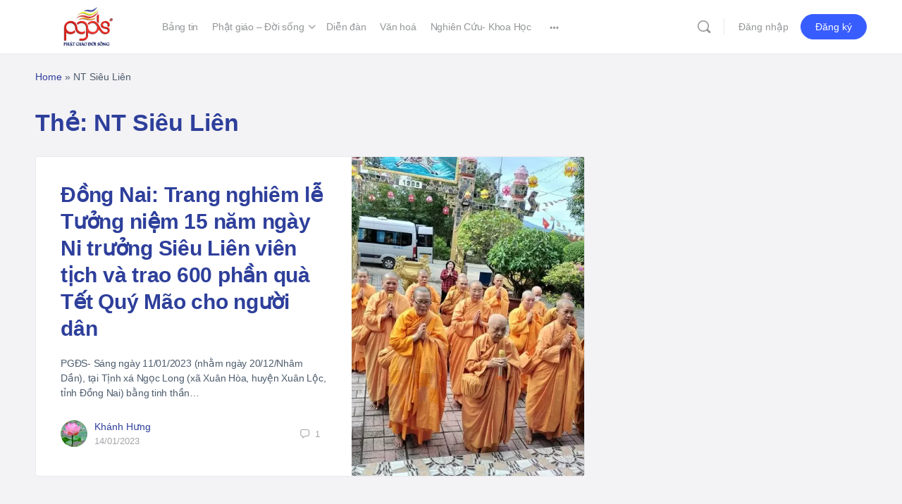

--- FILE ---
content_type: text/html; charset=UTF-8
request_url: https://phatgiaodoisong.vn/tag/nt-sieu-lien/
body_size: 27466
content:
<!doctype html><html lang="vi"
xmlns:og="http://opengraphprotocol.org/schema/"
xmlns:fb="http://www.facebook.com/2008/fbml"><head><meta charset="UTF-8"><link rel="profile" href="http://gmpg.org/xfn/11"> <script type="text/html" id="tmpl-bb-link-preview"><% if ( link_scrapping ) { %>
	<% if ( link_loading ) { %>
		<span class="bb-url-scrapper-loading bb-ajax-loader"><i class="bb-icon-l bb-icon-spinner animate-spin"></i>Đang tải bản xem trước...</span>
	<% } %>
	<% if ( link_success || link_error ) { %>
		<a title="Hủy xem trước" href="#" id="bb-close-link-suggestion">Remove Preview</a>
		<div class="bb-link-preview-container">

			<% if ( link_images && link_images.length && link_success && ! link_error && '' !== link_image_index ) { %>
				<div id="bb-url-scrapper-img-holder">
					<div class="bb-link-preview-image">
						<div class="bb-link-preview-image-cover">
							<img src="<%= link_images[link_image_index] %>"/>
						</div>
						<div class="bb-link-preview-icons">
							<%
							if ( link_images.length > 1 ) { %>
								<a data-bp-tooltip-pos="up" data-bp-tooltip="Change image" href="#" class="icon-exchange toolbar-button bp-tooltip" id="icon-exchange"><i class="bb-icon-l bb-icon-exchange"></i></a>
							<% } %>
							<% if ( link_images.length ) { %>
								<a data-bp-tooltip-pos="up" data-bp-tooltip="Remove image" href="#" class="icon-image-slash toolbar-button bp-tooltip" id="bb-link-preview-remove-image"><i class="bb-icon-l bb-icon-image-slash"></i></a>
							<% } %>
							<a data-bp-tooltip-pos="up" data-bp-tooltip="Confirm" class="toolbar-button bp-tooltip" href="#" id="bb-link-preview-select-image">
								<i class="bb-icon-check bb-icon-l"></i>
							</a>
						</div>
					</div>
					<% if ( link_images.length > 1 ) { %>
						<div class="bb-url-thumb-nav">
							<button type="button" id="bb-url-prevPicButton"><span class="bb-icon-l bb-icon-angle-left"></span></button>
							<button type="button" id="bb-url-nextPicButton"><span class="bb-icon-l bb-icon-angle-right"></span></button>
							<div id="bb-url-scrapper-img-count">
								Image <%= link_image_index + 1 %>&nbsp;of&nbsp;<%= link_images.length %>
							</div>
						</div>
					<% } %>
				</div>
			<% } %>

			<% if ( link_success && ! link_error && link_url ) { %>
				<div class="bb-link-preview-info">
					<% var a = document.createElement('a');
						a.href = link_url;
						var hostname = a.hostname;
						var domainName = hostname.replace('www.', '' );
					%>

					<% if ( 'undefined' !== typeof link_title && link_title.trim() && link_description ) { %>
						<p class="bb-link-preview-link-name"><%= domainName %></p>
					<% } %>

					<% if ( link_success && ! link_error ) { %>
						<p class="bb-link-preview-title"><%= link_title %></p>
					<% } %>

					<% if ( link_success && ! link_error ) { %>
						<div class="bb-link-preview-excerpt"><p><%= link_description %></p></div>
					<% } %>
				</div>
			<% } %>
			<% if ( link_error && ! link_success ) { %>
				<div id="bb-url-error" class="bb-url-error"><%= link_error_msg %></div>
			<% } %>
		</div>
	<% } %>
<% } %></script> <script type="text/html" id="tmpl-profile-card-popup"><div id="profile-card" class="bb-profile-card bb-popup-card" data-bp-item-id="" data-bp-item-component="members">

		<div class="skeleton-card">
			<div class="skeleton-card-body">
				<div class="skeleton-card-avatar bb-loading-bg"></div>
				<div class="skeleton-card-entity">
					<div class="skeleton-card-type bb-loading-bg"></div>
					<div class="skeleton-card-heading bb-loading-bg"></div>
					<div class="skeleton-card-meta bb-loading-bg"></div>
				</div>
			</div>
						<div class="skeleton-card-footer skeleton-footer-plain">
				<div class="skeleton-card-button bb-loading-bg"></div>
				<div class="skeleton-card-button bb-loading-bg"></div>
				<div class="skeleton-card-button bb-loading-bg"></div>
			</div>
		</div>

		<div class="bb-card-content">
			<div class="bb-card-body">
				<div class="bb-card-avatar">
					<span class="card-profile-status"></span>
					<img src="" alt="">
				</div>
				<div class="bb-card-entity">
					<div class="bb-card-profile-type"></div>
					<h4 class="bb-card-heading"></h4>
					<div class="bb-card-meta">
						<span class="card-meta-item card-meta-joined">Joined <span></span></span>
						<span class="card-meta-item card-meta-last-active"></span>
													<span class="card-meta-item card-meta-followers"></span>
												</div>
				</div>
			</div>
			<div class="bb-card-footer">
								<div class="bb-card-action bb-card-action-outline">
					<a href="" class="card-button card-button-profile">Xem hồ sơ</a>
				</div>
			</div>
		</div>

	</div></script> <script type="text/html" id="tmpl-group-card-popup"><div id="group-card" class="bb-group-card bb-popup-card" data-bp-item-id="" data-bp-item-component="groups">

		<div class="skeleton-card">
			<div class="skeleton-card-body">
				<div class="skeleton-card-avatar bb-loading-bg"></div>
				<div class="skeleton-card-entity">
					<div class="skeleton-card-heading bb-loading-bg"></div>
					<div class="skeleton-card-meta bb-loading-bg"></div>
				</div>
			</div>
						<div class="skeleton-card-footer skeleton-footer-plain">
				<div class="skeleton-card-button bb-loading-bg"></div>
				<div class="skeleton-card-button bb-loading-bg"></div>
			</div>
		</div>

		<div class="bb-card-content">
			<div class="bb-card-body">
				<div class="bb-card-avatar">
					<img src="" alt="">
				</div>
				<div class="bb-card-entity">
					<h4 class="bb-card-heading"></h4>
					<div class="bb-card-meta">
						<span class="card-meta-item card-meta-status"></span>
						<span class="card-meta-item card-meta-type"></span>
						<span class="card-meta-item card-meta-last-active"></span>
					</div>
					<div class="card-group-members">
						<span class="bs-group-members"></span>
					</div>
				</div>
			</div>
			<div class="bb-card-footer">
								<div class="bb-card-action bb-card-action-outline">
					<a href="" class="card-button card-button-group">View Group</a>
				</div>
			</div>
		</div>

	</div></script> <meta name='robots' content='index, follow, max-image-preview:large, max-snippet:-1, max-video-preview:-1' /><title>NT Siêu Liên Archives - Phật Giáo Đời Sống</title><link rel="canonical" href="https://phatgiaodoisong.vn/tag/nt-sieu-lien/" /><meta property="og:locale" content="vi_VN" /><meta property="og:type" content="article" /><meta property="og:title" content="NT Siêu Liên Archives - Phật Giáo Đời Sống" /><meta property="og:url" content="https://phatgiaodoisong.vn/tag/nt-sieu-lien/" /><meta property="og:site_name" content="Phật Giáo Đời Sống" /><meta property="og:image" content="https://phatgiaodoisong.vn/wp-content/uploads/2022/09/logo-pgds_new.png" /><meta property="og:image:width" content="350" /><meta property="og:image:height" content="279" /><meta property="og:image:type" content="image/png" /><meta name="twitter:card" content="summary_large_image" /> <script type="application/ld+json" class="yoast-schema-graph">{"@context":"https://schema.org","@graph":[{"@type":"CollectionPage","@id":"https://phatgiaodoisong.vn/tag/nt-sieu-lien/","url":"https://phatgiaodoisong.vn/tag/nt-sieu-lien/","name":"NT Siêu Liên Archives - Phật Giáo Đời Sống","isPartOf":{"@id":"https://phatgiaodoisong.vn/#website"},"primaryImageOfPage":{"@id":"https://phatgiaodoisong.vn/tag/nt-sieu-lien/#primaryimage"},"image":{"@id":"https://phatgiaodoisong.vn/tag/nt-sieu-lien/#primaryimage"},"thumbnailUrl":"https://phatgiaodoisong.vn/wp-content/uploads/2023/01/1-29.jpg","breadcrumb":{"@id":"https://phatgiaodoisong.vn/tag/nt-sieu-lien/#breadcrumb"},"inLanguage":"vi"},{"@type":"ImageObject","inLanguage":"vi","@id":"https://phatgiaodoisong.vn/tag/nt-sieu-lien/#primaryimage","url":"https://phatgiaodoisong.vn/wp-content/uploads/2023/01/1-29.jpg","contentUrl":"https://phatgiaodoisong.vn/wp-content/uploads/2023/01/1-29.jpg","width":800,"height":600},{"@type":"BreadcrumbList","@id":"https://phatgiaodoisong.vn/tag/nt-sieu-lien/#breadcrumb","itemListElement":[{"@type":"ListItem","position":1,"name":"Home","item":"https://phatgiaodoisong.vn/"},{"@type":"ListItem","position":2,"name":"NT Siêu Liên"}]},{"@type":"WebSite","@id":"https://phatgiaodoisong.vn/#website","url":"https://phatgiaodoisong.vn/","name":"Phật Giáo Đời Sống","description":"Mạng xã hội Phật giáo","publisher":{"@id":"https://phatgiaodoisong.vn/#organization"},"potentialAction":[{"@type":"SearchAction","target":{"@type":"EntryPoint","urlTemplate":"https://phatgiaodoisong.vn/?s={search_term_string}"},"query-input":{"@type":"PropertyValueSpecification","valueRequired":true,"valueName":"search_term_string"}}],"inLanguage":"vi"},{"@type":"Organization","@id":"https://phatgiaodoisong.vn/#organization","name":"Phật Giáo Đời Sống","url":"https://phatgiaodoisong.vn/","logo":{"@type":"ImageObject","inLanguage":"vi","@id":"https://phatgiaodoisong.vn/#/schema/logo/image/","url":"https://phatgiaodoisong.vn/wp-content/uploads/2022/09/logo-pgds_new.png","contentUrl":"https://phatgiaodoisong.vn/wp-content/uploads/2022/09/logo-pgds_new.png","width":350,"height":279,"caption":"Phật Giáo Đời Sống"},"image":{"@id":"https://phatgiaodoisong.vn/#/schema/logo/image/"},"sameAs":["https://www.facebook.com/profile.php?id=100022970956699"]}]}</script> <link rel='dns-prefetch' href='//cdnjs.cloudflare.com' /><style id='wp-img-auto-sizes-contain-inline-css' type='text/css'>img:is([sizes=auto i],[sizes^="auto," i]){contain-intrinsic-size:3000px 1500px}
/*# sourceURL=wp-img-auto-sizes-contain-inline-css */</style><link data-optimized="1" rel='stylesheet' id='dashicons-css' href='https://phatgiaodoisong.vn/wp-content/litespeed/css/48ad78a0872af3fd2c40d87badfc4b9e.css?ver=660ed' type='text/css' media='all' /><link data-optimized="1" rel='stylesheet' id='post-views-counter-frontend-css' href='https://phatgiaodoisong.vn/wp-content/litespeed/css/061be3ea476edfafc978c5565a8802fb.css?ver=728d2' type='text/css' media='all' /><link data-optimized="1" rel='stylesheet' id='bp-nouveau-icons-map-css' href='https://phatgiaodoisong.vn/wp-content/litespeed/css/140d15adb13f94ac54b5e1140b03291c.css?ver=5fa13' type='text/css' media='all' /><link data-optimized="1" rel='stylesheet' id='bp-nouveau-bb-icons-css' href='https://phatgiaodoisong.vn/wp-content/litespeed/css/a90e1cd387ca3aca2f2b04747d51cf22.css?ver=316eb' type='text/css' media='all' /><link data-optimized="1" rel='stylesheet' id='bp-nouveau-css' href='https://phatgiaodoisong.vn/wp-content/litespeed/css/0c56652223354c779ab38a7bf6a705f7.css?ver=2ed5a' type='text/css' media='all' /><style id='bp-nouveau-inline-css' type='text/css'>.list-wrap .bs-group-cover a:before{ background:unset; }
/*# sourceURL=bp-nouveau-inline-css */</style><link data-optimized="1" rel='stylesheet' id='buddyboss_legacy-css' href='https://phatgiaodoisong.vn/wp-content/litespeed/css/b98498adf4fe9160300f7d75f1bf4d6f.css?ver=2779b' type='text/css' media='all' /><link data-optimized="1" rel='stylesheet' id='wp-block-library-css' href='https://phatgiaodoisong.vn/wp-content/litespeed/css/859ba93ebd01290f2958264093db3355.css?ver=f77bb' type='text/css' media='all' /><style id='classic-theme-styles-inline-css' type='text/css'>/*! This file is auto-generated */
.wp-block-button__link{color:#fff;background-color:#32373c;border-radius:9999px;box-shadow:none;text-decoration:none;padding:calc(.667em + 2px) calc(1.333em + 2px);font-size:1.125em}.wp-block-file__button{background:#32373c;color:#fff;text-decoration:none}
/*# sourceURL=/wp-includes/css/classic-themes.min.css */</style><link data-optimized="1" rel='stylesheet' id='bb_theme_block-buddypanel-style-css-css' href='https://phatgiaodoisong.vn/wp-content/litespeed/css/80b2c9c5f1cd7085710233ad4f6c40a9.css?ver=62308' type='text/css' media='all' /><style id='global-styles-inline-css' type='text/css'>:root{--wp--preset--aspect-ratio--square: 1;--wp--preset--aspect-ratio--4-3: 4/3;--wp--preset--aspect-ratio--3-4: 3/4;--wp--preset--aspect-ratio--3-2: 3/2;--wp--preset--aspect-ratio--2-3: 2/3;--wp--preset--aspect-ratio--16-9: 16/9;--wp--preset--aspect-ratio--9-16: 9/16;--wp--preset--color--black: #000000;--wp--preset--color--cyan-bluish-gray: #abb8c3;--wp--preset--color--white: #ffffff;--wp--preset--color--pale-pink: #f78da7;--wp--preset--color--vivid-red: #cf2e2e;--wp--preset--color--luminous-vivid-orange: #ff6900;--wp--preset--color--luminous-vivid-amber: #fcb900;--wp--preset--color--light-green-cyan: #7bdcb5;--wp--preset--color--vivid-green-cyan: #00d084;--wp--preset--color--pale-cyan-blue: #8ed1fc;--wp--preset--color--vivid-cyan-blue: #0693e3;--wp--preset--color--vivid-purple: #9b51e0;--wp--preset--gradient--vivid-cyan-blue-to-vivid-purple: linear-gradient(135deg,rgb(6,147,227) 0%,rgb(155,81,224) 100%);--wp--preset--gradient--light-green-cyan-to-vivid-green-cyan: linear-gradient(135deg,rgb(122,220,180) 0%,rgb(0,208,130) 100%);--wp--preset--gradient--luminous-vivid-amber-to-luminous-vivid-orange: linear-gradient(135deg,rgb(252,185,0) 0%,rgb(255,105,0) 100%);--wp--preset--gradient--luminous-vivid-orange-to-vivid-red: linear-gradient(135deg,rgb(255,105,0) 0%,rgb(207,46,46) 100%);--wp--preset--gradient--very-light-gray-to-cyan-bluish-gray: linear-gradient(135deg,rgb(238,238,238) 0%,rgb(169,184,195) 100%);--wp--preset--gradient--cool-to-warm-spectrum: linear-gradient(135deg,rgb(74,234,220) 0%,rgb(151,120,209) 20%,rgb(207,42,186) 40%,rgb(238,44,130) 60%,rgb(251,105,98) 80%,rgb(254,248,76) 100%);--wp--preset--gradient--blush-light-purple: linear-gradient(135deg,rgb(255,206,236) 0%,rgb(152,150,240) 100%);--wp--preset--gradient--blush-bordeaux: linear-gradient(135deg,rgb(254,205,165) 0%,rgb(254,45,45) 50%,rgb(107,0,62) 100%);--wp--preset--gradient--luminous-dusk: linear-gradient(135deg,rgb(255,203,112) 0%,rgb(199,81,192) 50%,rgb(65,88,208) 100%);--wp--preset--gradient--pale-ocean: linear-gradient(135deg,rgb(255,245,203) 0%,rgb(182,227,212) 50%,rgb(51,167,181) 100%);--wp--preset--gradient--electric-grass: linear-gradient(135deg,rgb(202,248,128) 0%,rgb(113,206,126) 100%);--wp--preset--gradient--midnight: linear-gradient(135deg,rgb(2,3,129) 0%,rgb(40,116,252) 100%);--wp--preset--font-size--small: 13px;--wp--preset--font-size--medium: 20px;--wp--preset--font-size--large: 36px;--wp--preset--font-size--x-large: 42px;--wp--preset--spacing--20: 0.44rem;--wp--preset--spacing--30: 0.67rem;--wp--preset--spacing--40: 1rem;--wp--preset--spacing--50: 1.5rem;--wp--preset--spacing--60: 2.25rem;--wp--preset--spacing--70: 3.38rem;--wp--preset--spacing--80: 5.06rem;--wp--preset--shadow--natural: 6px 6px 9px rgba(0, 0, 0, 0.2);--wp--preset--shadow--deep: 12px 12px 50px rgba(0, 0, 0, 0.4);--wp--preset--shadow--sharp: 6px 6px 0px rgba(0, 0, 0, 0.2);--wp--preset--shadow--outlined: 6px 6px 0px -3px rgb(255, 255, 255), 6px 6px rgb(0, 0, 0);--wp--preset--shadow--crisp: 6px 6px 0px rgb(0, 0, 0);}:where(.is-layout-flex){gap: 0.5em;}:where(.is-layout-grid){gap: 0.5em;}body .is-layout-flex{display: flex;}.is-layout-flex{flex-wrap: wrap;align-items: center;}.is-layout-flex > :is(*, div){margin: 0;}body .is-layout-grid{display: grid;}.is-layout-grid > :is(*, div){margin: 0;}:where(.wp-block-columns.is-layout-flex){gap: 2em;}:where(.wp-block-columns.is-layout-grid){gap: 2em;}:where(.wp-block-post-template.is-layout-flex){gap: 1.25em;}:where(.wp-block-post-template.is-layout-grid){gap: 1.25em;}.has-black-color{color: var(--wp--preset--color--black) !important;}.has-cyan-bluish-gray-color{color: var(--wp--preset--color--cyan-bluish-gray) !important;}.has-white-color{color: var(--wp--preset--color--white) !important;}.has-pale-pink-color{color: var(--wp--preset--color--pale-pink) !important;}.has-vivid-red-color{color: var(--wp--preset--color--vivid-red) !important;}.has-luminous-vivid-orange-color{color: var(--wp--preset--color--luminous-vivid-orange) !important;}.has-luminous-vivid-amber-color{color: var(--wp--preset--color--luminous-vivid-amber) !important;}.has-light-green-cyan-color{color: var(--wp--preset--color--light-green-cyan) !important;}.has-vivid-green-cyan-color{color: var(--wp--preset--color--vivid-green-cyan) !important;}.has-pale-cyan-blue-color{color: var(--wp--preset--color--pale-cyan-blue) !important;}.has-vivid-cyan-blue-color{color: var(--wp--preset--color--vivid-cyan-blue) !important;}.has-vivid-purple-color{color: var(--wp--preset--color--vivid-purple) !important;}.has-black-background-color{background-color: var(--wp--preset--color--black) !important;}.has-cyan-bluish-gray-background-color{background-color: var(--wp--preset--color--cyan-bluish-gray) !important;}.has-white-background-color{background-color: var(--wp--preset--color--white) !important;}.has-pale-pink-background-color{background-color: var(--wp--preset--color--pale-pink) !important;}.has-vivid-red-background-color{background-color: var(--wp--preset--color--vivid-red) !important;}.has-luminous-vivid-orange-background-color{background-color: var(--wp--preset--color--luminous-vivid-orange) !important;}.has-luminous-vivid-amber-background-color{background-color: var(--wp--preset--color--luminous-vivid-amber) !important;}.has-light-green-cyan-background-color{background-color: var(--wp--preset--color--light-green-cyan) !important;}.has-vivid-green-cyan-background-color{background-color: var(--wp--preset--color--vivid-green-cyan) !important;}.has-pale-cyan-blue-background-color{background-color: var(--wp--preset--color--pale-cyan-blue) !important;}.has-vivid-cyan-blue-background-color{background-color: var(--wp--preset--color--vivid-cyan-blue) !important;}.has-vivid-purple-background-color{background-color: var(--wp--preset--color--vivid-purple) !important;}.has-black-border-color{border-color: var(--wp--preset--color--black) !important;}.has-cyan-bluish-gray-border-color{border-color: var(--wp--preset--color--cyan-bluish-gray) !important;}.has-white-border-color{border-color: var(--wp--preset--color--white) !important;}.has-pale-pink-border-color{border-color: var(--wp--preset--color--pale-pink) !important;}.has-vivid-red-border-color{border-color: var(--wp--preset--color--vivid-red) !important;}.has-luminous-vivid-orange-border-color{border-color: var(--wp--preset--color--luminous-vivid-orange) !important;}.has-luminous-vivid-amber-border-color{border-color: var(--wp--preset--color--luminous-vivid-amber) !important;}.has-light-green-cyan-border-color{border-color: var(--wp--preset--color--light-green-cyan) !important;}.has-vivid-green-cyan-border-color{border-color: var(--wp--preset--color--vivid-green-cyan) !important;}.has-pale-cyan-blue-border-color{border-color: var(--wp--preset--color--pale-cyan-blue) !important;}.has-vivid-cyan-blue-border-color{border-color: var(--wp--preset--color--vivid-cyan-blue) !important;}.has-vivid-purple-border-color{border-color: var(--wp--preset--color--vivid-purple) !important;}.has-vivid-cyan-blue-to-vivid-purple-gradient-background{background: var(--wp--preset--gradient--vivid-cyan-blue-to-vivid-purple) !important;}.has-light-green-cyan-to-vivid-green-cyan-gradient-background{background: var(--wp--preset--gradient--light-green-cyan-to-vivid-green-cyan) !important;}.has-luminous-vivid-amber-to-luminous-vivid-orange-gradient-background{background: var(--wp--preset--gradient--luminous-vivid-amber-to-luminous-vivid-orange) !important;}.has-luminous-vivid-orange-to-vivid-red-gradient-background{background: var(--wp--preset--gradient--luminous-vivid-orange-to-vivid-red) !important;}.has-very-light-gray-to-cyan-bluish-gray-gradient-background{background: var(--wp--preset--gradient--very-light-gray-to-cyan-bluish-gray) !important;}.has-cool-to-warm-spectrum-gradient-background{background: var(--wp--preset--gradient--cool-to-warm-spectrum) !important;}.has-blush-light-purple-gradient-background{background: var(--wp--preset--gradient--blush-light-purple) !important;}.has-blush-bordeaux-gradient-background{background: var(--wp--preset--gradient--blush-bordeaux) !important;}.has-luminous-dusk-gradient-background{background: var(--wp--preset--gradient--luminous-dusk) !important;}.has-pale-ocean-gradient-background{background: var(--wp--preset--gradient--pale-ocean) !important;}.has-electric-grass-gradient-background{background: var(--wp--preset--gradient--electric-grass) !important;}.has-midnight-gradient-background{background: var(--wp--preset--gradient--midnight) !important;}.has-small-font-size{font-size: var(--wp--preset--font-size--small) !important;}.has-medium-font-size{font-size: var(--wp--preset--font-size--medium) !important;}.has-large-font-size{font-size: var(--wp--preset--font-size--large) !important;}.has-x-large-font-size{font-size: var(--wp--preset--font-size--x-large) !important;}
:where(.wp-block-post-template.is-layout-flex){gap: 1.25em;}:where(.wp-block-post-template.is-layout-grid){gap: 1.25em;}
:where(.wp-block-term-template.is-layout-flex){gap: 1.25em;}:where(.wp-block-term-template.is-layout-grid){gap: 1.25em;}
:where(.wp-block-columns.is-layout-flex){gap: 2em;}:where(.wp-block-columns.is-layout-grid){gap: 2em;}
:root :where(.wp-block-pullquote){font-size: 1.5em;line-height: 1.6;}
/*# sourceURL=global-styles-inline-css */</style><link data-optimized="1" rel='stylesheet' id='bb-pro-enqueue-scripts-css' href='https://phatgiaodoisong.vn/wp-content/litespeed/css/b59544e3f0bee973e097a0b2704cede0.css?ver=b974e' type='text/css' media='all' /><link data-optimized="1" rel='stylesheet' id='bb-access-control-css' href='https://phatgiaodoisong.vn/wp-content/litespeed/css/9247ea3d13b2ef066797972d3331f7c1.css?ver=d0273' type='text/css' media='all' /><link data-optimized="1" rel='stylesheet' id='bb-polls-style-css' href='https://phatgiaodoisong.vn/wp-content/litespeed/css/8b1a91726a885b80d634c553cc505ccd.css?ver=d9f3d' type='text/css' media='all' /><link data-optimized="1" rel='stylesheet' id='bb-schedule-posts-css' href='https://phatgiaodoisong.vn/wp-content/litespeed/css/a3c8c94f9b910ee7740d69cc6f7d5f24.css?ver=f259b' type='text/css' media='all' /><link data-optimized="1" rel='stylesheet' id='bb-activity-post-feature-image-css' href='https://phatgiaodoisong.vn/wp-content/litespeed/css/0ae0f051e29cd56c488a481d6cbe6f26.css?ver=1f530' type='text/css' media='all' /><link data-optimized="1" rel='stylesheet' id='bb-cropper-css-css' href='https://phatgiaodoisong.vn/wp-content/litespeed/css/ed493456d5a1ec38b9e21b668f2b89e5.css?ver=1dd7a' type='text/css' media='all' /><link data-optimized="1" rel='stylesheet' id='bb-meprlms-frontend-css' href='https://phatgiaodoisong.vn/wp-content/litespeed/css/3204573fead9de6591eca15c49ac45e8.css?ver=2e490' type='text/css' media='all' /><link data-optimized="1" rel='stylesheet' id='bb-tutorlms-admin-css' href='https://phatgiaodoisong.vn/wp-content/litespeed/css/d2a2ca5e3f366dbf07d02ea16baa56b5.css?ver=a46a0' type='text/css' media='all' /><link data-optimized="1" rel='stylesheet' id='bp-mentions-css-css' href='https://phatgiaodoisong.vn/wp-content/litespeed/css/e475d207907ec4e09d4abba521fda223.css?ver=b2ebf' type='text/css' media='all' /><link rel='stylesheet' id='wb-font-awesome-css' href='https://cdnjs.cloudflare.com/ajax/libs/font-awesome/4.7.0/css/font-awesome.min.css?ver=2.0.0' type='text/css' media='all' /><link data-optimized="1" rel='stylesheet' id='buddypress-share-css' href='https://phatgiaodoisong.vn/wp-content/litespeed/css/1a437bc8b8b596de4ea33f9e900f9d76.css?ver=660d3' type='text/css' media='all' /><link data-optimized="1" rel='stylesheet' id='redux-extendify-styles-css' href='https://phatgiaodoisong.vn/wp-content/litespeed/css/5f70cf40076943550fee4c8bc17cfb6e.css?ver=4f736' type='text/css' media='all' /><link data-optimized="1" rel='stylesheet' id='buddyboss-theme-fonts-css' href='https://phatgiaodoisong.vn/wp-content/litespeed/css/bb2176aa9590758af5e2e988affc06df.css?ver=d8421' type='text/css' media='all' /><link data-optimized="1" rel='stylesheet' id='bp-zoom-css' href='https://phatgiaodoisong.vn/wp-content/litespeed/css/a6bd960685d04906a0ac0c9571e92760.css?ver=d9097' type='text/css' media='all' /><link data-optimized="1" rel='stylesheet' id='buddyboss-theme-magnific-popup-css-css' href='https://phatgiaodoisong.vn/wp-content/litespeed/css/01d0caf52e4e48cb74b5eaeb83fed1f5.css?ver=fe0ac' type='text/css' media='all' /><link data-optimized="1" rel='stylesheet' id='buddyboss-theme-select2-css-css' href='https://phatgiaodoisong.vn/wp-content/litespeed/css/e9ec57d2290a34566f826e64004d8896.css?ver=8042c' type='text/css' media='all' /><link data-optimized="1" rel='stylesheet' id='buddyboss-theme-css-css' href='https://phatgiaodoisong.vn/wp-content/litespeed/css/5db8b46a1599a0c7592e7fe88f0a014d.css?ver=cc107' type='text/css' media='all' /><link data-optimized="1" rel='stylesheet' id='buddyboss-theme-template-css' href='https://phatgiaodoisong.vn/wp-content/litespeed/css/a44bfe3b1beb0a49848c6e6721ca4c09.css?ver=d942f' type='text/css' media='all' /><link data-optimized="1" rel='stylesheet' id='buddyboss-theme-buddypress-css' href='https://phatgiaodoisong.vn/wp-content/litespeed/css/35ea3ec48aa057f373cb141955dd62fc.css?ver=ad3b6' type='text/css' media='all' /><link data-optimized="1" rel='stylesheet' id='buddyboss-theme-forums-css' href='https://phatgiaodoisong.vn/wp-content/litespeed/css/861076d8377ef7890051694838705057.css?ver=689c0' type='text/css' media='all' /><link data-optimized="1" rel='stylesheet' id='buddyboss-theme-elementor-css' href='https://phatgiaodoisong.vn/wp-content/litespeed/css/6444a97709b66daff175b63a9f1f8f79.css?ver=bb77e' type='text/css' media='all' /> <script type="text/javascript">window._bbssoDOMReady = function (callback) {
                if ( document.readyState === "complete" || document.readyState === "interactive" ) {
                    callback();
                } else {
                    document.addEventListener( "DOMContentLoaded", callback );
                }
            };</script><script type="text/javascript" id="bb-twemoji-js-extra">/*  */
var bbemojiSettings = {"baseUrl":"https://s.w.org/images/core/emoji/14.0.0/72x72/","ext":".png","svgUrl":"https://s.w.org/images/core/emoji/14.0.0/svg/","svgExt":".svg"};
//# sourceURL=bb-twemoji-js-extra
/*  */</script> <script data-optimized="1" type="text/javascript" src="https://phatgiaodoisong.vn/wp-content/litespeed/js/bf30333cd1c0faf02b7fbc151cd304c2.js?ver=42f5b" id="bb-twemoji-js"></script> <script data-optimized="1" type="text/javascript" src="https://phatgiaodoisong.vn/wp-content/litespeed/js/bf9dca0ff12bef0e0af3f6c9dc0d9aaa.js?ver=b2eeb" id="bb-emoji-loader-js"></script> <script data-optimized="1" type="text/javascript" src="https://phatgiaodoisong.vn/wp-content/litespeed/js/802bddab682a5ddc085bcac9a767b6df.js?ver=5ca59" id="jquery-core-js"></script> <script data-optimized="1" type="text/javascript" src="https://phatgiaodoisong.vn/wp-content/litespeed/js/9501db8997a2ac8b05a134672d3daffb.js?ver=155ee" id="jquery-migrate-js"></script> <script type="text/javascript" id="bb-reaction-js-extra">/*  */
var bbReactionVars = {"ajax_url":"https://phatgiaodoisong.vn/wp-admin/admin-ajax.php"};
//# sourceURL=bb-reaction-js-extra
/*  */</script> <script data-optimized="1" type="text/javascript" src="https://phatgiaodoisong.vn/wp-content/litespeed/js/8b2b4738c9c86d62e173e3bc7a4f93ec.js?ver=1ecbe" id="bb-reaction-js"></script> <script data-optimized="1" type="text/javascript" src="https://phatgiaodoisong.vn/wp-content/litespeed/js/3944b9d1c0f9f485a4e428299b0f22f0.js?ver=aff7d" id="bp-widget-members-js"></script> <script data-optimized="1" type="text/javascript" src="https://phatgiaodoisong.vn/wp-content/litespeed/js/3e973d74e7f4e78ddab590b188de00bc.js?ver=e53cf" id="bp-jquery-query-js"></script> <script data-optimized="1" type="text/javascript" src="https://phatgiaodoisong.vn/wp-content/litespeed/js/e0a17e9f5ba128f59b5e127a08bc57eb.js?ver=cebe4" id="bp-jquery-cookie-js"></script> <script data-optimized="1" type="text/javascript" src="https://phatgiaodoisong.vn/wp-content/litespeed/js/54bd701ab652402259ba2ae0325508f6.js?ver=754c5" id="bp-jquery-scroll-to-js"></script> <script type="text/javascript" id="bp-media-dropzone-js-extra">/*  */
var bp_media_dropzone = {"dictDefaultMessage":"Drop files here to upload","dictFallbackMessage":"Your browser does not support drag'n'drop file uploads.","dictFallbackText":"Vui l\u00f2ng s\u1eed d\u1ee5ng bi\u1ec3u m\u1eabu d\u1ef1 ph\u00f2ng b\u00ean d\u01b0\u1edbi \u0111\u1ec3 t\u1ea3i l\u00ean c\u00e1c t\u1ec7p c\u1ee7a b\u1ea1n nh\u01b0 ng\u00e0y x\u01b0a.","dictFileTooBig":"Sorry, file size is too big ({{filesize}} MB). Max file size limit: {{maxFilesize}} MB.","dictInvalidFileType":"You can't upload files of this type.","dictResponseError":"Server responded with {{statusCode}} code.","dictCancelUpload":"H\u1ee7y t\u1ea3i l\u00ean","dictUploadCanceled":"H\u1ee7y t\u1ea3i l\u00ean","dictCancelUploadConfirmation":"B\u1ea1n c\u00f3 ch\u1eafc l\u00e0 m\u00ecnh mu\u1ed1n h\u1ee7y t\u1ea3i l\u00ean?","dictRemoveFile":"Remove file","dictMaxFilesExceeded":"You cannot upload more than 10 files at a time."};
//# sourceURL=bp-media-dropzone-js-extra
/*  */</script> <script data-optimized="1" type="text/javascript" src="https://phatgiaodoisong.vn/wp-content/litespeed/js/1b9428501113aa34a1bceaee921e3e5c.js?ver=29438" id="bp-media-dropzone-js"></script> <script data-optimized="1" type="text/javascript" src="https://phatgiaodoisong.vn/wp-content/litespeed/js/fa0acce12ac5ed6b0eba2afb4c00213e.js?ver=0e35d" id="bb-meprlms-frontend-js"></script> <script type="text/javascript" id="bb-tutorlms-admin-js-extra">/*  */
var bbTutorLMSVars = {"ajax_url":"https://phatgiaodoisong.vn/wp-admin/admin-ajax.php","select_course_placeholder":"Start typing a course name to associate with this group."};
//# sourceURL=bb-tutorlms-admin-js-extra
/*  */</script> <script data-optimized="1" type="text/javascript" src="https://phatgiaodoisong.vn/wp-content/litespeed/js/ec0129f90f0d8264f6af3a203b55c3fe.js?ver=77b49" id="bb-tutorlms-admin-js"></script> <script data-optimized="1" type="text/javascript" src="https://phatgiaodoisong.vn/wp-content/litespeed/js/898280a22fd3e79a3ccd4a43da10d4c9.js?ver=8f11f" id="bp-nouveau-magnific-popup-js"></script> <script data-optimized="1" type="text/javascript" src="https://phatgiaodoisong.vn/wp-content/litespeed/js/160f2d77e7eaea20a42c9ded7c1813cc.js?ver=7b3db" id="groups_widget_groups_list-js-js"></script> <script data-optimized="1" type="text/javascript" src="https://phatgiaodoisong.vn/wp-content/litespeed/js/83f6a4e960ccc16db4d2c7ed868bb384.js?ver=5a0ec" id="bp_core_widget_friends-js-js"></script> <script data-optimized="1" type="text/javascript" src="https://phatgiaodoisong.vn/wp-content/litespeed/js/0d664d587344064f2fb8976d2b8e0ef4.js?ver=7a7f8" id="buddypress-share-js"></script> <script>var ajaxurl = 'https://phatgiaodoisong.vn/wp-admin/admin-ajax.php';</script> <style>#bp_facebook_share span {
								}

				#bp_twitter_share span {
								}

				#bp_pinterest_share span {
								}

				#bp_linkedin_share span {
								}

				#bp_reddit_share span {
								}

				#bp_wordpress_share span {
								}

				#bp_pocket_share span {
								}

				#bp_email_share span {
								}

				#bp_whatsapp_share .dashicons-whatsapp {
								}</style><meta name="generator" content="Redux 4.4.11" /><meta name="viewport" content="width=device-width, initial-scale=1.0, maximum-scale=3.0, user-scalable=1" /><meta name="generator" content="Elementor 3.34.2; features: additional_custom_breakpoints; settings: css_print_method-external, google_font-enabled, font_display-auto"><style>.e-con.e-parent:nth-of-type(n+4):not(.e-lazyloaded):not(.e-no-lazyload),
				.e-con.e-parent:nth-of-type(n+4):not(.e-lazyloaded):not(.e-no-lazyload) * {
					background-image: none !important;
				}
				@media screen and (max-height: 1024px) {
					.e-con.e-parent:nth-of-type(n+3):not(.e-lazyloaded):not(.e-no-lazyload),
					.e-con.e-parent:nth-of-type(n+3):not(.e-lazyloaded):not(.e-no-lazyload) * {
						background-image: none !important;
					}
				}
				@media screen and (max-height: 640px) {
					.e-con.e-parent:nth-of-type(n+2):not(.e-lazyloaded):not(.e-no-lazyload),
					.e-con.e-parent:nth-of-type(n+2):not(.e-lazyloaded):not(.e-no-lazyload) * {
						background-image: none !important;
					}
				}</style><style id="buddyboss_theme-style">:root{--bb-primary-color:#2e3f9b;--bb-primary-color-rgb:46, 63, 155;--bb-body-background-color:#f3f2f4;--bb-body-background-color-rgb:243, 242, 244;--bb-content-background-color:#FFFFFF;--bb-content-alternate-background-color:#F2F4F5;--bb-content-border-color:#E7E9EC;--bb-content-border-color-rgb:231, 233, 236;--bb-cover-image-background-color:#607387;--bb-headings-color:#2e3f9b;--bb-headings-color-rgb:46, 63, 155;--bb-body-text-color:#4D5C6D;--bb-body-text-color-rgb:77, 92, 109;--bb-alternate-text-color:#A3A5A9;--bb-alternate-text-color-rgb:163, 165, 169;--bb-primary-button-background-regular:#385DFF;--bb-primary-button-background-hover:#1E42DD;--bb-primary-button-border-regular:#385DFF;--bb-primary-button-border-hover:#1E42DD;--bb-primary-button-text-regular:#ffffff;--bb-primary-button-text-regular-rgb:255, 255, 255;--bb-primary-button-text-hover:#ffffff;--bb-primary-button-text-hover-rgb:255, 255, 255;--bb-secondary-button-background-regular:#F2F4F5;--bb-secondary-button-background-hover:#385DFF;--bb-secondary-button-border-regular:#F2F4F5;--bb-secondary-button-border-hover:#385DFF;--bb-secondary-button-text-regular:#1E2132;--bb-secondary-button-text-hover:#FFFFFF;--bb-header-background:#ffffff;--bb-header-alternate-background:#F2F4F5;--bb-header-links:#939597;--bb-header-links-hover:#007CFF;--bb-header-mobile-logo-size:193px;--bb-header-height:76px;--bb-sidenav-background:#ffffff;--bb-sidenav-text-regular:#939597;--bb-sidenav-text-hover:#939597;--bb-sidenav-text-active:#ffffff;--bb-sidenav-menu-background-color-regular:#ffffff;--bb-sidenav-menu-background-color-hover:#F2F4F5;--bb-sidenav-menu-background-color-active:#007CFF;--bb-sidenav-count-text-color-regular:#939597;--bb-sidenav-count-text-color-hover:#ffffff;--bb-sidenav-count-text-color-active:#007CFF;--bb-sidenav-count-background-color-regular:#F2F4F5;--bb-sidenav-count-background-color-hover:#007CFF;--bb-sidenav-count-background-color-active:#ffffff;--bb-footer-background:#ffffff;--bb-footer-widget-background:#ffffff;--bb-footer-text-color:#5A5A5A;--bb-footer-menu-link-color-regular:#5A5A5A;--bb-footer-menu-link-color-hover:#385DFF;--bb-footer-menu-link-color-active:#1E2132;--bb-admin-screen-bgr-color:#FAFBFD;--bb-admin-screen-txt-color:#122B46;--bb-login-register-link-color-regular:#5A5A5A;--bb-login-register-link-color-hover:#1E42DD;--bb-login-register-button-background-color-regular:#385DFF;--bb-login-register-button-background-color-hover:#1E42DD;--bb-login-register-button-border-color-regular:#385DFF;--bb-login-register-button-border-color-hover:#1E42DD;--bb-login-register-button-text-color-regular:#FFFFFF;--bb-login-register-button-text-color-hover:#FFFFFF;--bb-label-background-color:#D7DFFF;--bb-label-text-color:#385DFF;--bb-tooltip-background:#122b46;--bb-tooltip-background-rgb:18, 43, 70;--bb-tooltip-color:#ffffff;--bb-default-notice-color:#007CFF;--bb-default-notice-color-rgb:0, 124, 255;--bb-success-color:#1CD991;--bb-success-color-rgb:28, 217, 145;--bb-warning-color:#f7ba45;--bb-warning-color-rgb:247, 186, 69;--bb-danger-color:#EF3E46;--bb-danger-color-rgb:239, 62, 70;--bb-login-custom-heading-color:#FFFFFF;--bb-button-radius:100px;--bb-block-radius:4px;--bb-option-radius:3px;--bb-block-radius-inner:4px;--bb-input-radius:4px;--bb-checkbox-radius:2.7px;--bb-primary-button-focus-shadow:none;--bb-secondary-button-focus-shadow:none;--bb-outline-button-focus-shadow:none;--bb-input-focus-shadow:none;--bb-input-focus-border-color:var(--bb-content-border-color);--bb-label-type-radius:100px;--bb-widget-title-text-transform:uppercase;}.bb-style-primary-bgr-color {background-color:#2e3f9b;}.bb-style-border-radius {border-radius:100px;}#site-logo .site-title img {max-height:inherit;}.site-header-container .site-branding {min-width:150px;}#site-logo .site-title .bb-logo img,#site-logo .site-title img.bb-logo,.buddypanel .site-title img {width:150px;}.site-title img.bb-mobile-logo {width:193px;}.footer-logo img {max-width:152px;}.site-header-container #site-logo .bb-logo img,.site-header-container #site-logo .site-title img.bb-logo,.site-title img.bb-mobile-logo {max-height:76px}.sticky-header .site-content,body.buddypress.sticky-header .site-content,.bb-buddypanel.sticky-header .site-content,.single-sfwd-quiz.bb-buddypanel.sticky-header .site-content,.single-sfwd-lessons.bb-buddypanel.sticky-header .site-content,.single-sfwd-topic.bb-buddypanel.sticky-header .site-content {padding-top:76px}.site-header .site-header-container,.header-search-wrap,.header-search-wrap input.search-field,.header-search-wrap form.search-form {height:76px;}.sticky-header .bp-feedback.bp-sitewide-notice {top:76px;}@media screen and (max-width:767px) {.bb-mobile-header {height:76px;}#learndash-content .lms-topic-sidebar-wrapper .lms-topic-sidebar-data,.lifter-topic-sidebar-wrapper .lifter-topic-sidebar-data {height:calc(90vh - 76px);}}[data-balloon]:after,[data-bp-tooltip]:after {background-color:rgba( 18,43,70,1 );box-shadow:none;}[data-balloon]:before,[data-bp-tooltip]:before {background:no-repeat url("data:image/svg+xml;charset=utf-8,%3Csvg%20xmlns%3D%22http://www.w3.org/2000/svg%22%20width%3D%2236px%22%20height%3D%2212px%22%3E%3Cpath%20fill%3D%22rgba( 18,43,70,1 )%22%20transform%3D%22rotate(0)%22%20d%3D%22M2.658,0.000%20C-13.615,0.000%2050.938,0.000%2034.662,0.000%20C28.662,0.000%2023.035,12.002%2018.660,12.002%20C14.285,12.002%208.594,0.000%202.658,0.000%20Z%22/%3E%3C/svg%3E");background-size:100% auto;}[data-bp-tooltip][data-bp-tooltip-pos="right"]:before,[data-balloon][data-balloon-pos='right']:before {background:no-repeat url("data:image/svg+xml;charset=utf-8,%3Csvg%20xmlns%3D%22http://www.w3.org/2000/svg%22%20width%3D%2212px%22%20height%3D%2236px%22%3E%3Cpath%20fill%3D%22rgba( 18,43,70,1 )%22%20transform%3D%22rotate(90 6 6)%22%20d%3D%22M2.658,0.000%20C-13.615,0.000%2050.938,0.000%2034.662,0.000%20C28.662,0.000%2023.035,12.002%2018.660,12.002%20C14.285,12.002%208.594,0.000%202.658,0.000%20Z%22/%3E%3C/svg%3E");background-size:100% auto;}[data-bp-tooltip][data-bp-tooltip-pos="left"]:before,[data-balloon][data-balloon-pos='left']:before {background:no-repeat url("data:image/svg+xml;charset=utf-8,%3Csvg%20xmlns%3D%22http://www.w3.org/2000/svg%22%20width%3D%2212px%22%20height%3D%2236px%22%3E%3Cpath%20fill%3D%22rgba( 18,43,70,1 )%22%20transform%3D%22rotate(-90 18 18)%22%20d%3D%22M2.658,0.000%20C-13.615,0.000%2050.938,0.000%2034.662,0.000%20C28.662,0.000%2023.035,12.002%2018.660,12.002%20C14.285,12.002%208.594,0.000%202.658,0.000%20Z%22/%3E%3C/svg%3E");background-size:100% auto;}[data-bp-tooltip][data-bp-tooltip-pos="down-left"]:before,[data-bp-tooltip][data-bp-tooltip-pos="down"]:before,[data-balloon][data-balloon-pos='down']:before {background:no-repeat url("data:image/svg+xml;charset=utf-8,%3Csvg%20xmlns%3D%22http://www.w3.org/2000/svg%22%20width%3D%2236px%22%20height%3D%2212px%22%3E%3Cpath%20fill%3D%22rgba( 18,43,70,1 )%22%20transform%3D%22rotate(180 18 6)%22%20d%3D%22M2.658,0.000%20C-13.615,0.000%2050.938,0.000%2034.662,0.000%20C28.662,0.000%2023.035,12.002%2018.660,12.002%20C14.285,12.002%208.594,0.000%202.658,0.000%20Z%22/%3E%3C/svg%3E");background-size:100% auto;}</style><style id="buddyboss_theme-bp-style">#buddypress #header-cover-image.has-default,#buddypress #header-cover-image.has-default .guillotine-window img,.bs-group-cover.has-default a {background-color:#607387;}body.buddypress.register.login-split-page .login-split .split-overlay,body.buddypress.activation.login-split-page .login-split .split-overlay {opacity:0.3;}body.buddypress.register .register-section-logo img,body.buddypress.activation .activate-section-logo img {width:230px;}</style><style id="buddyboss_theme-forums-style">.bbpress .widget_display_forums > ul.bb-sidebar-forums > li a:before {border-color:#73bfa1;}.bbpress .widget_display_forums > ul.bb-sidebar-forums > li a:before {background-color:rgba( 115,191,161,0.5 );}</style><style id="buddyboss_theme-custom-style">a.bb-close-panel i {top:21px;}</style><style type="text/css" id="wp-custom-css">.top-meta .post-views {
	margin: unset;
}
.jssocials-share-logo.fa.fa-facebook:before { 
	content: url(https://phatgiaodoisong.vn/wp-content/uploads/2022/12/facebook24x24.png.webp);
    position: relative;
    top: 4px;
}
.jssocials-share-logo.fa.fa-twitter:before {
    content: url(https://phatgiaodoisong.vn/wp-content/uploads/2022/12/twitter24x24.png.webp);
    position: relative;
    top: 5px;
}
figure.entry-media.entry-img.bb-vw-container1 {
    display: none;
}</style><style>.bs-bp-container-reg #buddypress #signup-form.standard-form select:last-child{
    margin-right: 0;
}
.activity-list li.blogs .activity-content .activity-inner .bb-post-title-link{
    word-wrap: break-word;
    word-break: break-word;
    text-align: justify;
}</style></head><body class="bp-nouveau archive tag tag-nt-sieu-lien tag-2141 wp-theme-buddyboss-theme eio-default buddyboss-theme bb-template-v1 buddypanel-logo-off bb-custom-typo  header-style-1  menu-style-standard sticky-header bp-search elementor-default elementor-kit-5 no-js"><div id="page" class="site"><header id="masthead" class="site-header site-header--bb"><div class="container site-header-container flex default-header">
<a href="#" class="bb-toggle-panel">
<i class="bb-icon-l bb-icon-sidebar"></i>
<span class="screen-reader-text">Toggle Side Panel</span>
</a><div id="site-logo" class="site-branding buddypanel_logo_display_off"><div class="site-title">
<a href="https://phatgiaodoisong.vn/" rel="home" aria-label="Go to Phật Giáo Đời Sống homepage">
<img data-lazyloaded="1" src="data:image/svg+xml;base64," fetchpriority="high" width="350" height="279" data-src="https://phatgiaodoisong.vn/wp-content/uploads/2022/09/logo-pgds_new.png" class="bb-logo" alt="Phật Giáo Đời Sống" decoding="async" /><noscript><img fetchpriority="high" width="350" height="279" src="https://phatgiaodoisong.vn/wp-content/uploads/2022/09/logo-pgds_new.png" class="bb-logo" alt="Phật Giáo Đời Sống" decoding="async" /></noscript>		</a></div></div><nav id="site-navigation" class="main-navigation" data-menu-space="120"><div id="primary-navbar"><ul id="primary-menu" class="primary-menu bb-primary-overflow"><li id="menu-item-67" class="menu-item menu-item-type-post_type menu-item-object-page menu-item-home menu-item-67 no-icon"><a href="https://phatgiaodoisong.vn/"><span>Bảng tin</span></a></li><li id="menu-item-81" class="menu-item menu-item-type-post_type menu-item-object-page current_page_parent menu-item-has-children menu-item-81 no-icon"><a href="https://phatgiaodoisong.vn/blog/"><span>Phật giáo &#8211; Đời sống</span></a><div class='wrapper ab-submenu'><ul class='bb-sub-menu'><li id="menu-item-36958" class="menu-item menu-item-type-taxonomy menu-item-object-category menu-item-36958 no-icon"><a href="https://phatgiaodoisong.vn/category/tin-tuc-phat-giao/"><span>Tin tức Phật giáo</span></a></li><li id="menu-item-36959" class="menu-item menu-item-type-taxonomy menu-item-object-category menu-item-36959 no-icon"><a href="https://phatgiaodoisong.vn/category/phat-giao-va-doi-song/"><span>Phật giáo và Đời sống</span></a></li><li id="menu-item-36961" class="menu-item menu-item-type-taxonomy menu-item-object-category menu-item-36961 no-icon"><a href="https://phatgiaodoisong.vn/category/phat-hoc/"><span>Phật học</span></a></li><li id="menu-item-87203" class="menu-item menu-item-type-taxonomy menu-item-object-category menu-item-87203 no-icon"><a href="https://phatgiaodoisong.vn/category/xa-hoi/"><span>Xã Hội</span></a></li></ul></div></li><li id="menu-item-70" class="menu-item menu-item-type-post_type menu-item-object-page menu-item-70 no-icon"><a href="https://phatgiaodoisong.vn/forums/"><span>Diễn đàn</span></a></li><li id="menu-item-36960" class="menu-item menu-item-type-taxonomy menu-item-object-category menu-item-36960 no-icon"><a href="https://phatgiaodoisong.vn/category/van-hoa/"><span>Văn hoá</span></a></li><li id="menu-item-87204" class="menu-item menu-item-type-taxonomy menu-item-object-category menu-item-87204 no-icon"><a href="https://phatgiaodoisong.vn/category/nghien-cuu-khoa-hoc/"><span>Nghiên Cứu- Khoa Học</span></a></li><li id="menu-item-87206" class="menu-item menu-item-type-taxonomy menu-item-object-category menu-item-87206 no-icon"><a href="https://phatgiaodoisong.vn/category/van-hoc-nghe-thuat/"><span>Văn Học- Tùy Bút- Ký Sự</span></a></li><li id="menu-item-71" class="menu-item menu-item-type-post_type menu-item-object-page menu-item-71 no-icon"><a href="https://phatgiaodoisong.vn/photos/"><span>Thư viện ảnh</span></a></li><li id="menu-item-68" class="menu-item menu-item-type-post_type menu-item-object-page menu-item-68 no-icon"><a href="https://phatgiaodoisong.vn/members/"><span>Thành viên</span></a></li><li id="menu-item-69" class="menu-item menu-item-type-post_type menu-item-object-page menu-item-69 no-icon"><a href="https://phatgiaodoisong.vn/groups/"><span>Nhóm</span></a></li></ul><div id="navbar-collapse">
<a class="more-button" href="#">
<i class="bb-icon-f bb-icon-ellipsis-h"></i>
<span class="screen-reader-text">More options</span>
</a><div class="sub-menu"><div class="wrapper"><ul id="navbar-extend" class="sub-menu-inner"></ul></div></div></div></div></nav><div id="header-aside" class="header-aside name_and_avatar"><div class="header-aside-inner">
<a href="#" class="header-search-link" data-balloon-pos="down" data-balloon="Tìm kiếm" aria-label="Tìm kiếm"><i class="bb-icon-l bb-icon-search"></i></a>
<span class="search-separator bb-separator"></span><div class="bb-header-buttons">
<a href="https://phatgiaodoisong.vn/wp-login.php" class="button small outline signin-button link">Đăng nhập</a><a href="https://phatgiaodoisong.vn/register/" class="button small signup">Đăng ký</a></div></div></div></div><div class="bb-mobile-header-wrapper bb-single-icon"><div class="bb-mobile-header flex align-items-center"><div class="bb-left-panel-icon-wrap">
<a href="#" class="push-left bb-left-panel-mobile" aria-label="Open Menu"><i class="bb-icon-l bb-icon-bars"></i></a></div><div class="flex-1 mobile-logo-wrapper"><div class="site-title"><a href="https://phatgiaodoisong.vn/" rel="home">
<img data-lazyloaded="1" src="data:image/svg+xml;base64," width="350" height="279" data-src="https://phatgiaodoisong.vn/wp-content/uploads/2022/09/logo-pgds_new.png" class="bb-mobile-logo" alt="" decoding="async" /><noscript><img width="350" height="279" src="https://phatgiaodoisong.vn/wp-content/uploads/2022/09/logo-pgds_new.png" class="bb-mobile-logo" alt="" decoding="async" /></noscript>				</a></div></div><div class="header-aside">
<a data-balloon-pos="left" data-balloon="Tìm kiếm" aria-label="Tìm kiếm" href="#" class="push-right header-search-link"><i class="bb-icon-l bb-icon-search"></i></a></div></div><div class="header-search-wrap"><div class="container"><form role="search" method="get" class="search-form" action="https://phatgiaodoisong.vn/">
<label>
<span class="screen-reader-text">Search for:</span>
<input type="search" class="search-field-top" placeholder="Tìm kiếm" value="" name="s" />
</label></form>
<a data-balloon-pos="left" data-balloon="Đóng" href="#" class="close-search"><i class="bb-icon-l bb-icon-times"></i></a></div></div></div><div class="bb-mobile-panel-wrapper left light closed"><div class="bb-mobile-panel-inner"><div class="bb-mobile-panel-header"><div class="logo-wrap">
<a href="https://phatgiaodoisong.vn/" rel="home">
<img data-lazyloaded="1" src="data:image/svg+xml;base64," width="350" height="279" data-src="https://phatgiaodoisong.vn/wp-content/uploads/2022/09/logo-pgds_new.png" class="bb-mobile-logo" alt="" decoding="async" /><noscript><img width="350" height="279" src="https://phatgiaodoisong.vn/wp-content/uploads/2022/09/logo-pgds_new.png" class="bb-mobile-logo" alt="" decoding="async" /></noscript>					</a></div>
<a href="#" class="bb-close-panel" aria-label="Close Menu"><i class="bb-icon-l bb-icon-times"></i></a></div><nav class="main-navigation" data-menu-space="120"><ul id="menu-titlebar" class="bb-primary-menu mobile-menu buddypanel-menu side-panel-menu"><li class="menu-item menu-item-type-post_type menu-item-object-page menu-item-home menu-item-67"><a href="https://phatgiaodoisong.vn/">Bảng tin</a></li><li class="menu-item menu-item-type-post_type menu-item-object-page current_page_parent menu-item-has-children menu-item-81"><a href="https://phatgiaodoisong.vn/blog/">Phật giáo &#8211; Đời sống</a><ul class="sub-menu"><li class="menu-item menu-item-type-taxonomy menu-item-object-category menu-item-36958"><a href="https://phatgiaodoisong.vn/category/tin-tuc-phat-giao/">Tin tức Phật giáo</a></li><li class="menu-item menu-item-type-taxonomy menu-item-object-category menu-item-36959"><a href="https://phatgiaodoisong.vn/category/phat-giao-va-doi-song/">Phật giáo và Đời sống</a></li><li class="menu-item menu-item-type-taxonomy menu-item-object-category menu-item-36961"><a href="https://phatgiaodoisong.vn/category/phat-hoc/">Phật học</a></li><li class="menu-item menu-item-type-taxonomy menu-item-object-category menu-item-87203"><a href="https://phatgiaodoisong.vn/category/xa-hoi/">Xã Hội</a></li></ul></li><li class="menu-item menu-item-type-post_type menu-item-object-page menu-item-70"><a href="https://phatgiaodoisong.vn/forums/">Diễn đàn</a></li><li class="menu-item menu-item-type-taxonomy menu-item-object-category menu-item-36960"><a href="https://phatgiaodoisong.vn/category/van-hoa/">Văn hoá</a></li><li class="menu-item menu-item-type-taxonomy menu-item-object-category menu-item-87204"><a href="https://phatgiaodoisong.vn/category/nghien-cuu-khoa-hoc/">Nghiên Cứu- Khoa Học</a></li><li class="menu-item menu-item-type-taxonomy menu-item-object-category menu-item-87206"><a href="https://phatgiaodoisong.vn/category/van-hoc-nghe-thuat/">Văn Học- Tùy Bút- Ký Sự</a></li><li class="menu-item menu-item-type-post_type menu-item-object-page menu-item-71"><a href="https://phatgiaodoisong.vn/photos/">Thư viện ảnh</a></li><li class="menu-item menu-item-type-post_type menu-item-object-page menu-item-68"><a href="https://phatgiaodoisong.vn/members/">Thành viên</a></li><li class="menu-item menu-item-type-post_type menu-item-object-page menu-item-69"><a href="https://phatgiaodoisong.vn/groups/">Nhóm</a></li></ul></nav></div></div><div class="header-search-wrap"><div class="container"><form role="search" method="get" class="search-form" action="https://phatgiaodoisong.vn/">
<label>
<span class="screen-reader-text">Search for:</span>
<input type="search" class="search-field-top" placeholder="Search..." value="" name="s" />
</label></form>
<a href="#" class="close-search">
<i class="bb-icon-l bb-icon-times"></i>
<span class="screen-reader-text">Close search</span>
</a></div></div></header><div id="content" class="site-content"><div id="breadcrumbs" class="bb-yoast-breadcrumbs"><span><span><a href="https://phatgiaodoisong.vn/">Home</a></span> » <span class="breadcrumb_last" aria-current="page">NT Siêu Liên</span></span></div><div class="container"><div class="bb-grid site-content-grid"><div id="primary" class="content-area"><main id="main" class="site-main"><header class="page-header"><h1 class="page-title">Thẻ: <span>NT Siêu Liên</span></h1></header><div class="post-grid bb-masonry"><div class="bb-masonry-sizer"></div><article id="post-87211" class="post-87211 post type-post status-publish format-standard has-post-thumbnail hentry category-tin-tuc-phat-giao tag-ni-su-tue-lien tag-nt-sieu-lien tag-tinh-xa-ngoc-long-dong-nai bb-grid-2-3 first"><div class="post-inner-wrap"><div class="ratio-wrap">
<a href="https://phatgiaodoisong.vn/dong-nai-trang-nghiem-le-tuong-niem-15-nam-ngay-ni-truong-sieu-lien-vien-tich-va-trao-600-phan-qua-tet-quy-mao-cho-nguoi-dan/" class="entry-media entry-img">
<img data-lazyloaded="1" src="data:image/svg+xml;base64," width="800" height="600" data-src="https://phatgiaodoisong.vn/wp-content/uploads/2023/01/1-29.jpg" class="attachment-large size-large wp-post-image" alt="" data-sizes="(max-width:768px) 768px, (max-width:1024px) 1024px, 1024px" decoding="async" data-srcset="https://phatgiaodoisong.vn/wp-content/uploads/2023/01/1-29.jpg.webp 800w, https://phatgiaodoisong.vn/wp-content/uploads/2023/01/1-29-768x576.jpg.webp 768w, https://phatgiaodoisong.vn/wp-content/uploads/2023/01/1-29-624x468.jpg.webp 624w" /><noscript><img width="800" height="600" src="https://phatgiaodoisong.vn/wp-content/uploads/2023/01/1-29.jpg" class="attachment-large size-large wp-post-image" alt="" sizes="(max-width:768px) 768px, (max-width:1024px) 1024px, 1024px" decoding="async" srcset="https://phatgiaodoisong.vn/wp-content/uploads/2023/01/1-29.jpg.webp 800w, https://phatgiaodoisong.vn/wp-content/uploads/2023/01/1-29-768x576.jpg.webp 768w, https://phatgiaodoisong.vn/wp-content/uploads/2023/01/1-29-624x468.jpg.webp 624w" /></noscript>				</a></div><div class="entry-content-wrap primary-entry-content"><header class="entry-header"><h2 class="entry-title"><a href="https://phatgiaodoisong.vn/dong-nai-trang-nghiem-le-tuong-niem-15-nam-ngay-ni-truong-sieu-lien-vien-tich-va-trao-600-phan-qua-tet-quy-mao-cho-nguoi-dan/" rel="bookmark">Đồng Nai: Trang nghiêm lễ Tưởng niệm 15 năm ngày Ni trưởng Siêu Liên viên tịch và trao 600 phần quà Tết Quý Mão cho người dân</a></h2></header><div class="entry-content"><p>PGĐS- Sáng ngày 11/01/2023 (nhằm ngày 20/12/Nhâm Dần), tại Tịnh xá Ngọc Long (xã Xuân Hòa, huyện Xuân Lộc, tỉnh Đồng Nai) bằng tinh thần&hellip;</p></div><div class="entry-meta"><div class="bb-user-avatar-wrap"><div class="avatar-wrap">
<a href="https://phatgiaodoisong.vn/members/thanhhung/">
<img data-lazyloaded="1" src="data:image/svg+xml;base64," alt='thanhhung' data-src='https://phatgiaodoisong.vn/wp-content/uploads/avatars/27/61dcbbd5b81f2-bpthumb.jpg' data-srcset='https://phatgiaodoisong.vn/wp-content/uploads/avatars/27/61dcbbd5b81f2-bpthumb.jpg 2x' class='avatar avatar-80 photo' height='80' width='80' /><noscript><img alt='thanhhung' src='https://phatgiaodoisong.vn/wp-content/uploads/avatars/27/61dcbbd5b81f2-bpthumb.jpg' srcset='https://phatgiaodoisong.vn/wp-content/uploads/avatars/27/61dcbbd5b81f2-bpthumb.jpg 2x' class='avatar avatar-80 photo' height='80' width='80' /></noscript>			</a></div><div class="meta-wrap">
<a class="post-author" href="https://phatgiaodoisong.vn/members/thanhhung/">
Khánh Hưng			</a>
<span class="post-date" ><a href="https://phatgiaodoisong.vn/dong-nai-trang-nghiem-le-tuong-niem-15-nam-ngay-ni-truong-sieu-lien-vien-tich-va-trao-600-phan-qua-tet-quy-mao-cho-nguoi-dan/">14/01/2023</a></span></div></div><div class="push-right flex align-items-center top-meta">
<a href="https://phatgiaodoisong.vn/dong-nai-trang-nghiem-le-tuong-niem-15-nam-ngay-ni-truong-sieu-lien-vien-tich-va-trao-600-phan-qua-tet-quy-mao-cho-nguoi-dan/#respond" class="flex align-items-center bb-comments-wrap">
<i class="bb-icon-l bb-icon-comment-square"></i>
<span class="comments-count">1 <span class="bb-comment-text">Bình luận</span></span>
</a></div></div></div></div></article></div></main></div></div></div></div><footer class="footer-bottom bb-footer style-2"><div class="container flex"><div class="footer-bottom-left"><div class="footer-logo-wrap">
<a class="footer-logo" href="https://phatgiaodoisong.vn/" rel="home">
<img data-lazyloaded="1" src="data:image/svg+xml;base64," width="350" height="279" data-src="https://phatgiaodoisong.vn/wp-content/uploads/2022/09/logo-pgds_new.png" class="attachment-full size-full" alt="" /><noscript><img width="350" height="279" src="https://phatgiaodoisong.vn/wp-content/uploads/2022/09/logo-pgds_new.png" class="attachment-full size-full" alt="" /></noscript>					</a></div><div class="copyright">© 2026 - Mạng xã hội Phật giáo Đời sống</div></div><div class="footer-bottom-right push-right"><div class="footer-desc"><p><strong>CÔNG TY CỔ PHẦN TRUYỀN THÔNG VĂN HOÁ PHẬT GIÁO ĐỜI SỐNG</strong></p><p>VP Đại diện: Số 46 Trương Hán Siêu, Quận Hoàn Kiếm, Hà Nội<br />
Hotline: +84778112222<br />
Email: contact.pgds@gmail.com<br />
Giấy phép hoạt động số 394/GP-BTTTT do Bộ Thông Tin Truyền Thông cấp ngày 15/09/2020<br />
Chịu trách nhiệm nội dung: Ngô Văn Tùng</p></div></div></div></footer></div> <script type="speculationrules">{"prefetch":[{"source":"document","where":{"and":[{"href_matches":"/*"},{"not":{"href_matches":["/wp-*.php","/wp-admin/*","/wp-content/uploads/*","/wp-content/*","/wp-content/plugins/*","/wp-content/themes/buddyboss-theme/*","/*\\?(.+)"]}},{"not":{"selector_matches":"a[rel~=\"nofollow\"]"}},{"not":{"selector_matches":".no-prefetch, .no-prefetch a"}}]},"eagerness":"conservative"}]}</script> <div id="content-report" class="content-report-popup moderation-popup mfp-hide"><div class="modal-mask bb-white bbm-model-wrap bbm-uploader-model-wrap"><div class="modal-wrapper"><div class="modal-container"><header class="bb-model-header"><h4>Report <span class="bp-reported-type"></span></h4>
<button title="Đóng (Esc)" type="button" class="mfp-close">
<span class="bb-icon-l bb-icon-times"></span>
</button></header><div class="bp-feedback bp-feedback-v2 error" id="notes-error" style="display: none;">
<span class="bp-icon" aria-hidden="true"></span><p>There was a problem reporting this post.</p></div><div class="bb-report-type-wrp"><form id="bb-report-content" action="javascript:void(0);"><div class="form-item form-item-category content">
<label for="report-category-26">
<input type="radio" id="report-category-26" name="report_category" value="26" checked>
<span>Giả mạo</span>
</label>
<span>Chưa nội dung spam, giả mạo hoặc phần mềm độc hại tiềm ẩn</span></div><div class="form-item form-item-category content">
<label for="report-category-24">
<input type="radio" id="report-category-24" name="report_category" value="24" >
<span>Không phù hợp</span>
</label>
<span>Chứa nội dung người lớn hoặc nội dung nhạy cảm</span></div><div class="form-item form-item-category content">
<label for="report-category-23">
<input type="radio" id="report-category-23" name="report_category" value="23" >
<span>Phản cảm</span>
</label>
<span>Chứa nội dung lạm dụng hoặc xúc phạm người khác</span></div><div class="form-item form-item-category content">
<label for="report-category-27">
<input type="radio" id="report-category-27" name="report_category" value="27" >
<span>Quấy rối</span>
</label>
<span>Hành vi quấy rối hoặc bắt nạt</span></div><div class="form-item form-item-category content">
<label for="report-category-25">
<input type="radio" id="report-category-25" name="report_category" value="25" >
<span>Thông tin sai lệch</span>
</label>
<span>Chưa thông tin sai lệch, tin giả</span></div><div class="form-item">
<label for="report-category-other">
<input type="radio" id="report-category-other" name="report_category" value="other">
<span>Other</span>
</label></div><div class="form-item bp-hide">
<label for="report-note">
<span class="screen-reader-text">Report note</span><textarea id="report-note" placeholder="Enter your reason for reporting..." name="note" class="bp-other-report-cat"></textarea></label></div><footer class="bb-model-footer">
<input type="button" class="bb-cancel-report-content button" value="Hủy"/>
<button type="submit" class="report-submit button">Report</button>
<input type="hidden" name="content_id" class="bp-content-id"/>
<input type="hidden" name="content_type" class="bp-content-type"/>
<input type="hidden" name="_wpnonce" class="bp-nonce"/></footer></form><div class="bp-report-form-err"></div></div></div></div></div></div><div id="block-member" class="block-member-popup moderation-popup mfp-hide"><div class="modal-mask bb-white bbm-model-wrap bbm-uploader-model-wrap"><div class="modal-wrapper"><div class="modal-container"><header class="bb-model-header"><h4>Chặn thành viên?</h4>
<button title="Đóng (Esc)" type="button" class="mfp-close">
<span class="bb-icon-l bb-icon-times"></span>
</button></header><div class="bb-report-type-wrp"><p>
Please confirm you want to block this member.</p><p>
You will no longer be able to:</p><ul><li>
See blocked member&#039;s posts</li><li>
Mention this member in posts</li><li>
Invite this member to groups</li><li>
Message this member</li><li>
Add this member as a connection</li></ul><p>
<strong>Please note: </strong>
This action will also remove this member from your connections and send a report to the site admin.
Vui lòng đợi trong vài phút để hoàn tất quá trình.</p><form id="bb-block-member" action="javascript:void(0);"><footer class="bb-model-footer">
<input type="button" class="bb-cancel-report-content button" value="Hủy"/>
<button type="submit" class="report-submit button">Confirm</button>
<input type="hidden" name="content_id" class="bp-content-id"/>
<input type="hidden" name="content_type" class="bp-content-type"/>
<input type="hidden" name="_wpnonce" class="bp-nonce"/></footer></form><div class="bp-report-form-err"></div></div></div></div></div></div><div id="reported-content" class="content-report-popup moderation-popup mfp-hide"><div class="modal-mask bb-white bbm-model-wrap bbm-uploader-model-wrap"><div class="modal-wrapper"><div class="modal-container"><header class="bb-model-header"><h4>
Report <span class="bp-reported-type"></span></h4>
<button title="Đóng (Esc)" type="button" class="mfp-close">
<span class="bb-icon-l bb-icon-times"></span>
</button></header><div class="bb-report-type-wrp">
You have already reported this <span class="bp-reported-type"></span>.</div></div></div></div></div> <script>const lazyloadRunObserver = () => {
					const lazyloadBackgrounds = document.querySelectorAll( `.e-con.e-parent:not(.e-lazyloaded)` );
					const lazyloadBackgroundObserver = new IntersectionObserver( ( entries ) => {
						entries.forEach( ( entry ) => {
							if ( entry.isIntersecting ) {
								let lazyloadBackground = entry.target;
								if( lazyloadBackground ) {
									lazyloadBackground.classList.add( 'e-lazyloaded' );
								}
								lazyloadBackgroundObserver.unobserve( entry.target );
							}
						});
					}, { rootMargin: '200px 0px 200px 0px' } );
					lazyloadBackgrounds.forEach( ( lazyloadBackground ) => {
						lazyloadBackgroundObserver.observe( lazyloadBackground );
					} );
				};
				const events = [
					'DOMContentLoaded',
					'elementor/lazyload/observe',
				];
				events.forEach( ( event ) => {
					document.addEventListener( event, lazyloadRunObserver );
				} );</script> <script data-optimized="1" type="text/javascript" src="https://phatgiaodoisong.vn/wp-content/litespeed/js/e60c685120d3dc40033a3cda95c608aa.js?ver=48968" id="isInViewport-js"></script> <script data-optimized="1" type="text/javascript" src="https://phatgiaodoisong.vn/wp-content/litespeed/js/b22f7c9376603df484217056dea9802d.js?ver=49617" id="moment-js"></script> <script type="text/javascript" id="moment-js-after">/*  */
moment.updateLocale( 'vi', {"months":["Th\u00e1ng 1","Th\u00e1ng 2","Th\u00e1ng 3","Th\u00e1ng 4","Th\u00e1ng 5","Th\u00e1ng 6","Th\u00e1ng 7","Th\u00e1ng 8","Th\u00e1ng 9","Th\u00e1ng 10","Th\u00e1ng m\u01b0\u1eddi m\u1ed9t","Th\u00e1ng 12"],"monthsShort":["Th1","Th2","Th3","Th4","Th5","Th6","Th7","Th8","Th9","Th10","Th11","Th12"],"weekdays":["Ch\u1ee7 Nh\u1eadt","Th\u1ee9 Hai","Th\u1ee9 Ba","Th\u1ee9 T\u01b0","Th\u1ee9 N\u0103m","Th\u1ee9 S\u00e1u","Th\u1ee9 B\u1ea3y"],"weekdaysShort":["CN","T2","T3","T4","T5","T6","T7"],"week":{"dow":1},"longDateFormat":{"LT":"H:i","LTS":null,"L":null,"LL":"d/m/Y","LLL":"j F, Y g:i a","LLLL":null}} );
moment.updateLocale( 'vi', {"relativeTime":{"future":"in %s","past":"%s tr\u01b0\u1edbc","s":"gi\u00e2y","ss":"%d seconds","m":"1 ph\u00fat","mm":"%d minutes","h":"m\u1ed9t gi\u1edd","hh":"%d hours","d":"1 ng\u00e0y","dd":"%d days","w":"1 tu\u1ea7n","ww":"%d weeks","M":"a month","MM":"%d months","y":"1 n\u0103m","yy":"%d years"}} );
//# sourceURL=moment-js-after
/*  */</script> <script type="text/javascript" id="bp-livestamp-js-extra">/*  */
var bb_livestamp = {"year_in_seconds":"31536000","day_in_seconds":"86400","week_in_seconds":"604800","hour_in_seconds":"3600","minute_in_seconds":"60","chunks":[31536000,5256000,2592000,604800,86400,3600,60,1],"unknown_text":"sometime","right_now_text":"Just now","ago_text":"%s tr\u01b0\u1edbc","second_text":"1 gi\u00e2y","seconds_text":"gi\u00e2y","minute_text":"1 ph\u00fat","minutes_text":"ph\u00fat","hour_text":"m\u1ed9t gi\u1edd","hours_text":"gi\u1edd","day_text":"1 ng\u00e0y","days_text":"ng\u00e0y","week_text":"1 tu\u1ea7n","weeks_text":"tu\u1ea7n","month_text":"a month","months_text":"th\u00e1ng","year_text":"1 n\u0103m","years_text":"n\u0103m"};
//# sourceURL=bp-livestamp-js-extra
/*  */</script> <script data-optimized="1" type="text/javascript" src="https://phatgiaodoisong.vn/wp-content/litespeed/js/9b0e3cf4ae90ad174398b9d7dafdeb75.js?ver=b5184" id="bp-livestamp-js"></script> <script data-optimized="1" type="text/javascript" src="https://phatgiaodoisong.vn/wp-content/litespeed/js/422364df0aff8a4fe067cd3fb7c00d37.js?ver=e5a6b" id="underscore-js"></script> <script type="text/javascript" id="wp-util-js-extra">/*  */
var _wpUtilSettings = {"ajax":{"url":"/wp-admin/admin-ajax.php"}};
//# sourceURL=wp-util-js-extra
/*  */</script> <script data-optimized="1" type="text/javascript" src="https://phatgiaodoisong.vn/wp-content/litespeed/js/388847e5971a605a9e956239d736b572.js?ver=4a8e2" id="wp-util-js"></script> <script data-optimized="1" type="text/javascript" src="https://phatgiaodoisong.vn/wp-content/litespeed/js/7daa9bdc5dd0dfaf15549d5317fd7e81.js?ver=efd89" id="wp-hooks-js"></script> <script data-optimized="1" type="text/javascript" src="https://phatgiaodoisong.vn/wp-content/litespeed/js/72c2101fb4e2d555c6569dd76cbc4667.js?ver=b210e" id="wp-i18n-js"></script> <script type="text/javascript" id="wp-i18n-js-after">/*  */
wp.i18n.setLocaleData( { 'text direction\u0004ltr': [ 'ltr' ] } );
//# sourceURL=wp-i18n-js-after
/*  */</script> <script type="text/javascript" id="bp-nouveau-js-extra">/*  */
var BP_Nouveau = {"ajaxurl":"https://phatgiaodoisong.vn/wp-admin/admin-ajax.php","only_admin_notice":"B\u1ea1n kh\u00f4ng th\u1ec3 r\u1eddi nh\u00f3m v\u00ec b\u1ea1n l\u00e0 qu\u1ea3n tr\u1ecb vi\u00ean duy nh\u1ea5t c\u1ee7a nh\u00f3m. B\u1ea1n c\u00f3 th\u1ec3 x\u00f3a nh\u00f3m n\u00e0y ho\u1eb7c b\u1ed5 nhi\u1ec7m m\u1ed9t th\u00e0nh vi\u00ean kh\u00e1c l\u00e0m qu\u1ea3n tr\u1ecb vi\u00ean tr\u01b0\u1edbc khi b\u1ea1n c\u00f3 th\u1ec3 r\u1eddi nh\u00f3m.","is_friend_confirm":"B\u1ea1n c\u00f3 ch\u1eafc l\u00e0 m\u00ecnh mu\u1ed1n h\u1ee7y k\u1ebft b\u1ea1n v\u1edbi th\u00e0nh vi\u00ean n\u00e0y?","confirm":"Are you sure?","confirm_delete_set":"B\u1ea1n c\u00f3 ch\u1eafc l\u00e0 m\u00ecnh mu\u1ed1n x\u00f3a t\u1eadp h\u1ee3p n\u00e0y? \u0110i\u1ec1u n\u00e0y s\u1ebd kh\u00f4ng th\u1ec3 \u0111\u01b0\u1ee3c ho\u00e0n t\u00e1c.","show_x_comments":"View more comments","unsaved_changes":"H\u1ed3 s\u01a1 c\u1ee7a b\u1ea1n c\u00f3 thay \u0111\u1ed5i ch\u01b0a \u0111\u01b0\u1ee3c l\u01b0u. N\u1ebfu b\u1ea1n r\u1eddi kh\u1ecfi trang n\u00e0y, c\u00e1c thay \u0111\u1ed5i s\u1ebd b\u1ecb huy.","object_nav_parent":"#buddypress","anchorPlaceholderText":"Paste or type a link","empty_field":"New Field","close":"\u0110\u00f3ng","parent_group_leave_confirm":"By leaving this main group you will automatically be removed and unsubscribed to any subgroups relating to this group.","group_leave_confirm":"\u003Cp\u003EAre you sure you want to leave \u003Cspan class=\"bb-group-name\"\u003E\u003C/span\u003E?\u003C/p\u003E","wpTime":"2026-01-22 01:13:41","wpTimezone":"","dir_labels":{"members":{"singular":"Th\u00e0nh vi\u00ean","plural":"Th\u00e0nh vi\u00ean"},"followers":{"singular":"Follower","plural":"Theo d\u00f5i"},"connections":{"singular":"Connection","plural":"B\u1ea1n b\u00e8"},"groups":{"singular":"Nh\u00f3m","plural":"C\u00e1c nh\u00f3m"},"video":{"singular":"Video","plural":"Videos"},"album":{"singular":"Album","plural":"Albums"},"media":{"singular":"\u1ea2nh","plural":"\u1ea2nh"}},"rest_url":"https://phatgiaodoisong.vn/wp-json/buddyboss/v1","rest_nonce":"6240f919d0","member_label":"th\u00e0nh vi\u00ean","members_label":"th\u00e0nh vi\u00ean","objects":["activity","members","groups","blogs","xprofile","friends","media","document","video","messages","settings","notifications","search","moderation","group_members","group_requests","group_subgroups"],"nonces":{"activity":"2ae5f9d3a5","members":"1818262aa6","groups":"767099aecc","blogs":"5e55e8ba61","xprofile":"608eaea622","friends":"961665e825","media":"8defaf6b76","document":"d75dbfafb9","video":"52f22824b4","messages":"7c78b8d5c9","settings":"9514392e56","notifications":"80c7878dcc","search":"47482f034e","moderation":"c7f5d14051","group_members":"9560de1822"},"is_send_ajax_request":"1","bb_enable_content_counts":"1","more_menu_items":"Menu Items","more_menu_text":"More","modbypass":null,"forums":{"params":{"bb_current_user_id":0,"link_preview":true},"nonces":{"post_topic_reply_draft":"62ed2319a2"},"strings":{"discardButton":"Discard Draft"},"draft":[]},"nonce":{"bp_moderation_content_nonce":"8f8f5e957d"},"current":{"message_user_id":0},"archived_threads":[],"activity":{"params":{"user_id":0,"object":"user","backcompat":false,"post_nonce":"4689ab951e","post_draft_nonce":"f497c1b42b","excluded_hosts":[],"user_can_post":false,"is_activity_edit":false,"displayed_user_id":0,"errors":{"empty_post_update":"Sorry, Your update cannot be empty.","post_fail":"An error occurred while saving your post.","media_fail":"To change the media type, remove existing media from your post."},"is_activity_post_title_required":false,"activity_post_title_maxlength":80,"avatar_url":"https://phatgiaodoisong.vn/wp-content/plugins/buddyboss-platform/bp-core/images/profile-avatar-buddyboss-50.png","avatar_width":150,"avatar_height":150,"user_display_name":false,"user_domain":"","avatar_alt":"\u1ea2nh h\u1ed3 s\u01a1 c\u1ee7a ","autoload":true,"link_preview":true,"objects":{"profile":{"text":"\u0110\u0103ng trong: H\u1ed3 s\u01a1","autocomplete_placeholder":"","priority":5},"group":{"text":"Post in: Group","autocomplete_placeholder":"Search groups","priority":10,"loading_group_placeholder":"Loading groups...","finding_group_placeholder":"Finding groups...","no_groups_found":"No groups found."},"group_list":[{"id":17,"name":"Ch\u00f9a B\u1eedu Linh \u2013 H\u00f2a B\u00ecnh","avatar_url":"https://phatgiaodoisong.vn/wp-content/uploads/group-avatars/17/624a9ce50872b-bpthumb.png","object_type":"group","is_public":true,"group_media":false,"group_document":false,"group_video":false},{"id":14,"name":"\u0110\u1ea1o v\u00e0 \u0110\u1eddi","avatar_url":"https://phatgiaodoisong.vn/wp-content/uploads/group-avatars/14/61e513f388fb3-bpthumb.jpg","object_type":"group","is_public":true,"group_media":false,"group_document":false,"group_video":false},{"id":2266,"name":"KH\u1ed4 \u1ea2I CAM LAI \u2013 AVATO","avatar_url":"https://phatgiaodoisong.vn/wp-content/uploads/group-avatars/2266/636f14a35cacc-bpthumb.jpg","object_type":"group","is_public":true,"group_media":false,"group_document":false,"group_video":false},{"id":12,"name":"Media","avatar_url":"https://phatgiaodoisong.vn/wp-content/uploads/group-avatars/12/61e41b9c192c9-bpthumb.jpg","object_type":"group","is_public":true,"group_media":false,"group_document":false,"group_video":false},{"id":16,"name":"PG\u0110S-H\u1ed7 Tr\u1ee3 V\u00e0 Gi\u1ea3i \u0110\u00e1p","avatar_url":"https://phatgiaodoisong.vn/wp-content/uploads/group-avatars/16/6222397e04ebf-bpthumb.jpg","object_type":"group","is_public":true,"group_media":false,"group_document":false,"group_video":false},{"id":4531,"name":"T\u1ecaNH T\u00d4NG H\u1eccC H\u1ed8I","avatar_url":"https://phatgiaodoisong.vn/wp-content/uploads/group-avatars/4531/63f8d78dd80ac-bpthumb.jpg","object_type":"group","is_public":true,"group_media":false,"group_document":false,"group_video":false},{"id":10,"name":"V\u1ebb \u0110\u1eb9p Ng\u01b0\u1eddi Xu\u1ea5t Gia","avatar_url":"https://phatgiaodoisong.vn/wp-content/uploads/group-avatars/10/61d65f7606207-bpthumb.jpg","object_type":"group","is_public":true,"group_media":false,"group_document":false,"group_video":false}],"group_count":7,"group_total_page":1},"draft_activity":false,"access_control_settings":{"can_create_activity":true,"can_create_activity_media":true,"can_create_activity_document":false},"post_feature_image":{"can_upload_post_feature_image":false,"nonce":{"save":"dffdf38d89","upload":"56354ed303","delete":"b8bc434333","crop_replace":"cf3d936058"},"config":{"feature_name":"activity-post-feature-image","option_key":"bb_enable_activity_post_feature_image","upload_dir":"bb_activity_post_feature_images","allowed_mimes":{"jpg|jpeg|jpe":"image/jpeg","gif":"image/gif","png":"image/png","bmp":"image/bmp"},"image_sizes":{"bb-activity-post-feature-image":{"width":2400,"height":2400,"crop":false}},"max_upload_size":256,"max_file":1},"strings":{"upload_failed":"Upload failed","reposition_crop":"Reposition photo","reposition_crop_image":"Reposition and Crop Image","invalid_media_type":"Unable to upload the file","connection_lost_error":"Connection lost with the server.","crop_operation_failed":"Crop operation failed:","failed_to_save_cropped_image":"Failed to save cropped image. Please try again.","error_dc":"Error destroying cropper:","error_dc_during_cleanup":"Error destroying cropper during cleanup:","error_destroying_dropzone":"Error destroying dropzone:","invalid_thumbnail_url":"Invalid thumbnail URL, skipping thumbnail creation:"}}},"strings":{"whatsnewPlaceholder":"Chia s\u1ebb suy ngh\u0129 c\u1ee7a b\u1ea1n, ...","whatsnewLabel":"Post what&#039;s new","whatsnewpostinLabel":"\u0110\u0103ng trong","postUpdateButton":"\u0110\u0103ng","updatePostButton":"Update Post","cancelButton":"H\u1ee7y","commentLabel":"%d B\u00ecnh lu\u1eadn","commentsLabel":"%d B\u00ecnh lu\u1eadn.","loadingMore":"\u0110ang t\u1ea3i...","discardButton":"Discard Draft","pinPost":"Pin to Feed","unpinPost":"Unpin from Feed","pinGroupPost":"Pin to Group","unpinGroupPost":"Unpin from Group","pinPostError":"There was a problem marking this operation. Please try again.","reactionAjaxError":"There was a problem marking this operation. Please try again.","closeComments":"Turn off commenting","uncloseComments":"Turn on commenting","closeCommentsError":"There was a problem marking this operation. Please try again.","commentPostError":"There was a problem posting your comment.","muteNotification":"Turn off notifications","unmuteNotification":"Turn on notifications","whatsNewTitle":"Title (optional)"}},"group_messages":{"page":1,"type_message":"N\u1ed9i dung tin nh\u1eafn","group_no_member":"Kh\u00f4ng c\u00f3 th\u00e0nh vi\u00ean n\u00e0o kh\u00e1c trong nh\u00f3m n\u00e0y. Vui l\u00f2ng th\u00eam m\u1ed9t s\u1ed1 th\u00e0nh vi\u00ean tr\u01b0\u1edbc khi g\u1eedi tin nh\u1eafn. ","group_no_member_pro":"B\u1ea1n kh\u00f4ng \u0111\u01b0\u1ee3c quy\u1ec1n g\u1eedi tin nh\u1eafn ri\u00eang t\u1edbi b\u1ea5t k\u00ec th\u00e0nh vi\u00ean n\u00e0o c\u1ee7a nh\u00f3m n\u00e0y.","loading":"\u0110ang t\u1ea3i danh s\u00e1ch th\u00e0nh vi\u00ean. Vui l\u00f2ng ch\u1edd","remove_recipient":"X\u00f3a th\u00e0nh vi\u00ean","add_recipient":"Th\u00eam th\u00e0nh vi\u00ean","no_content":"H\u00e3y nh\u1eadp n\u1ed9i dung tin nh\u1eafn.","no_recipient":"Vui l\u00f2ng ch\u1ecdn \u00edt nh\u1ea5t m\u1ed9t ng\u01b0\u1eddi nh\u1eadn.","select_default_text":"T\u1ea5t c\u1ea3 c\u00e1c th\u00e0nh vi\u00ean nh\u00f3m","select_default_value":"all","no_member":"Kh\u00f4ng t\u00ecm th\u1ea5y th\u00e0nh vi\u00ean n\u00e0o. Th\u1eed l\u1ea1i v\u1edbi b\u1ed9 l\u1ecdc kh\u00e1c.","invites_form_all":"This message will be delivered to all members of this group you can message.","invites_form_separate":"L\u1ef1a ch\u1ecdn th\u00e0nh vi\u00ean c\u1ee7a nh\u00f3m \u0111\u1ec3 g\u1eedi tin nh\u1eafn b\u1eb1ng c\u00e1ch nh\u1ea5n v\u00e0o n\u00fat + b\u00ean c\u1ea1nh m\u1ed7i th\u00e0nh vi\u00ean. Sau khi b\u1ea1n \u0111\u00e3 l\u1ef1a ch\u1ecdn, nh\u1ea5n \"G\u1eedi Tin Nh\u1eafn\" \u0111\u1ec3 t\u1ea1o m\u1ed9t tin nh\u1eafn nh\u00f3m.","invites_form_reset":"Group invitations cleared. Please use one of the available tabs to select members to invite.","invites_sending":"Sending group invitations. Please wait.","removeUserInvite":"H\u1ee7y l\u1eddi m\u1eddi %s","feedback_select_all":"This message will be delivered to all members of this group you can message.","feedback_individual":"Select individual recipients by clicking the + button next to each member.","group_id":0,"is_group_create":false,"nonces":{"unmessage":"072220e5d1","send_messages":"4ee79e9438","retrieve_group_members":"aba6b9c21c","send_messages_users":"fcbe51bc27"}},"media":{"max_upload_size":5,"profile_media":false,"profile_album":true,"group_media":false,"group_album":true,"messages_media":true,"messages_media_active":true,"dropzone_media_message":"\u003Cstrong\u003ETh\u00eam \u1ea3nh\u003C/strong\u003E Ho\u1eb7c k\u00e9o v\u00e0 th\u1ea3","media_select_error":"This file type is not supported for photo uploads.","empty_media_type":"Empty media file will not be uploaded.","invalid_media_type":"Unable to upload the file","media_size_error_header":"File qu\u00e1 l\u1edbn.","media_size_error_description":"File qu\u00e1 l\u1edbn.","dictFileTooBig":"Sorry, file size is too big ({{filesize}} MB). Max file size limit: {{maxFilesize}} MB.","cover_photo_size_error_header":"Unable to reposition the image ","cover_photo_size_error_description":"To reposition your cover photo, please upload a larger image and then try again.","maxFiles":10,"is_media_directory":"no","create_album_error_title":"Vui l\u00f2ng nh\u1eadp t\u00ean album","current_album":0,"current_type":"","move_to_id_popup":0,"media_dict_file_exceeded":"You are allowed to upload only 10 photos at a time.","can_manage_media":false,"create_album_title":"T\u1ea1o album","dictCancelUploadConfirmation":"B\u1ea1n c\u00f3 ch\u1eafc l\u00e0 m\u00ecnh mu\u1ed1n h\u1ee7y t\u1ea3i l\u00ean?","connection_lost_error":"Connection lost with the server.","emoji":{"profile":true,"groups":true,"messages":true,"forums":true,"document":false},"emoji_filter_url":"https://phatgiaodoisong.vn/wp-content/plugins/buddyboss-platform/bp-core/images/emojifilter/","gif":{"profile":true,"groups":true,"messages":true,"forums":true,"document":false},"gif_api_key":"f2Hc3ZwPo2qGb95zF1fmoX84xQ2XcmrY","i18n_strings":{"select":"Ch\u1ecdn","unselect":"Unselect","selectall":"Ch\u1ecdn t\u1ea5t c\u1ea3","unselectall":"Unselect All","no_photos_found":"R\u1ea5t ti\u1ebfc, kh\u00f4ng t\u00ecm th\u1ea5y \u1ea3nh n\u00e0o.","upload":"T\u1ea3i l\u00ean","uploading":"Uploading","upload_status":"\u0111\u00e3 t\u1ea3i l\u00ean %1$d trong s\u1ed1 %2$d","album_delete_confirm":"B\u1ea1n c\u00f3 ch\u1eafc l\u00e0 m\u00ecnh mu\u1ed1n x\u00f3a album n\u00e0y? C\u00e1c \u1ea3nh trong album c\u0169ng s\u1ebd \u0111\u1ed3ng th\u1eddi b\u1ecb x\u00f3a.","album_delete_error":"There was a problem deleting the album.","media_delete_confirm":"B\u1ea1n c\u00f3 ch\u1eafc l\u00e0 m\u00ecnh mu\u1ed1n x\u00f3a t\u1ec7p \u0111a ph\u01b0\u01a1ng ti\u1ec7n n\u00e0y?","folder_delete_confirm":"B\u1ea1n c\u00f3 ch\u1eafc l\u00e0 m\u00ecnh mu\u1ed1n x\u00f3a th\u01b0 m\u1ee5c n\u00e0y? C\u00e1c t\u00e0i li\u1ec7u trong th\u01b0 m\u1ee5c c\u0169ng s\u1ebd \u0111\u1ed3ng th\u1eddi b\u1ecb x\u00f3a.","document_delete_confirm":"B\u1ea1n c\u00f3 ch\u1eafc l\u00e0 m\u00ecnh mu\u1ed1n x\u00f3a t\u00e0i li\u1ec7u n\u00e0y?","folder_delete_error":"There was a problem deleting the folder.","folder_move_error":"Please select destination folder."},"profile_document":false,"group_document":false,"messages_document":false,"messages_document_active":false,"document_type":"application/x-abiword,text/xml,application/x-ace-compressed,application/postscript,application/pdf,application/vnd.android.package-archive,application/java-archive,text/css,text/plain,text/csv,application/msword,application/vnd.ms-word.document.macroenabled.12,application/vnd.openxmlformats-officedocument.wordprocessingml.document,application/vnd.ms-word.template.macroenabled.12,image/x-eps,image/gif,application/x-gzip,application/gzip,text/html,image/x-icon,text/calendar,application/octet-stream,image/jpeg,application/javascript,audio/mpeg,application/vnd.oasis.opendocument.spreadsheet,application/vnd.oasis.opendocument.text,image/png,application/vnd.ms-powerpoint.template.macroenabled.12,application/vnd.openxmlformats-officedocument.presentationml.template,application/vnd.openxmlformats-officedocument.presentationml.presentation,application/vnd.ms-powerpoint,application/vnd.openxmlformats-officedocument.presentationml.slideshow,application/vnd.ms-powerpoint.presentation.macroenabled.12,image/vnd.adobe.photoshop,application/x-rar-compressed,application/x-rar,application/rss+xml,application/rtf,application/x-sqlite3,image/svg+xml,application/x-tar,image/tiff,text/x-vcard,text/vcard,audio/x-wav,application/vnd.ms-excel.sheet.binary.macroenabled.12,application/vnd.ms-excel,application/vnd.openxmlformats-officedocument.spreadsheetml.sheet,application/vnd.ms-excel.sheet.macroenabled.12,application/vnd.ms-excel.template.macroenabled.12,application/vnd.openxmlformats-officedocument.spreadsheetml.template,text/yaml,application/zip,application/x-7z-compressed,video/mp4,video/webm,video/ogg,video/quicktime,.abw,.ace,.ai,.apk,.css,.csv,.doc,.docm,.docx,.dotm,.dotx,.eps,.gif,.gz,.gzip,.htm,.html,.ico,.ics,.ipa,.jar,.jpeg,.jpg,.js,.mp3,.ods,.odt,.pdf,.png,.potm,.potx,.pps,.ppsx,.ppt,.pptm,.pptx,.psd,.rar,.rss,.rtf,.sketch,.svg,.tar,.tiff,.txt,.vcf,.wav,.xlam,.xls,.xlsb,.xlsm,.xlsx,.xltm,.xltx,.xml,.yaml,.zip,.7z,.mp4,.webm,.ogg,.mov","empty_document_type":"Empty documents will not be uploaded.","current_folder":0,"current_user_id":0,"current_group_id":0,"target_text":"Documents","create_folder_error_title":"Please enter title of folder","invalid_file_type":"Unable to upload the file","document_select_error":"Please upload only the following file types: \u003Cbr /\u003E\u003Cdiv class=\"bb-allowed-file-types\"\u003E.abw, .ace, .ai, .apk, .css, .csv, .doc, .docm, .docx, .dotm, .dotx, .eps, .gif, .gz, .gzip, .htm, .html, .ico, .ics, .ipa, .jar, .jpeg, .jpg, .js, .mp3, .ods, .odt, .pdf, .png, .potm, .potx, .pps, .ppsx, .ppt, .pptm, .pptx, .psd, .rar, .rss, .rtf, .sketch, .svg, .tar, .tiff, .txt, .vcf, .wav, .xlam, .xls, .xlsb, .xlsm, .xlsx, .xltm, .xltx, .xml, .yaml, .zip, .7z, .mp4, .webm, .ogg, .mov\u003C/div\u003E","dropzone_document_message":"\u003Cstrong\u003EAdd Files\u003C/strong\u003E Ho\u1eb7c k\u00e9o v\u00e0 th\u1ea3","is_document_directory":"no","document_preview_error":"R\u1ea5t ti\u1ebfc! \u0110\u00e3 x\u1ea3y ra s\u1ef1 c\u1ed1, kh\u00f4ng th\u1ec3 xem tr\u01b0\u1edbc.","move_to_folder":"Move folder to...","move_to_file":"Move document to...","copy_to_clip_board_text":"Copied to Clipboard","download_button":"T\u1ea3i xu\u1ed1ng","document_size_error_header":"File qu\u00e1 l\u1edbn.","document_size_error_description":"File qu\u00e1 l\u1edbn.","sidebar_download_text":"T\u1ea3i xu\u1ed1ng","sidebar_view_text":"Xem","create_folder":"Create Folder","document_dict_file_exceeded":"You are allowed to upload only 10 documents at a time.","can_manage_document":false},"video":{"max_upload_size":510,"video_type":"video/mp4,video/webm,video/ogg,video/quicktime,.mp4,.webm,.ogg,.mov","profile_video":false,"profile_album":true,"group_video":false,"group_album":true,"messages_video":false,"messages_video_active":false,"dropzone_video_message":"\u003Cstrong\u003EAdd Videos\u003C/strong\u003E Ho\u1eb7c k\u00e9o v\u00e0 th\u1ea3","dropzone_video_thumbnail_message":"Upload thumbnail","video_select_error":"This file type is not supported for video uploads.","empty_video_type":"Empty video file will not be uploaded.","invalid_video_type":"Unable to upload the file","video_size_error_header":"File qu\u00e1 l\u1edbn.","video_size_error_description":"File qu\u00e1 l\u1edbn.","dictFileTooBig":"Sorry, file size is too big ({{filesize}} MB). Max file size limit: {{maxFilesize}} MB.","maxFiles":10,"is_video_directory":"no","create_album_error_title":"Vui l\u00f2ng nh\u1eadp t\u00ean album","cover_video_size_error_header":"Unable to reposition the image ","cover_video_size_error_description":"To reposition your cover video, please upload a larger image and then try again.","current_album":0,"current_type":"","move_to_id_popup":0,"video_dict_file_exceeded":"You are allowed to upload only 10 videos at a time.","thumb_dict_file_exceeded":"You are allowed to upload only 1 thumb at a time.","dictInvalidFileType":"Please upload only the following file types: \u003Cbr /\u003E\u003Cdiv class=\"bb-allowed-file-types\"\u003Evideo/mp4, video/webm, video/ogg, video/quicktime, .mp4, .webm, .ogg, .mov\u003C/div\u003E","is_ffpmeg_installed":false,"generating_thumb":"Generating thumbnail\u2026","dictCancelUploadConfirmation":"B\u1ea1n c\u00f3 ch\u1eafc l\u00e0 m\u00ecnh mu\u1ed1n h\u1ee7y t\u1ea3i l\u00ean?","i18n_strings":{"select":"Ch\u1ecdn","unselect":"Unselect","selectall":"Ch\u1ecdn t\u1ea5t c\u1ea3","unselectall":"Unselect All","no_videos_found":"R\u1ea5t ti\u1ebfc, kh\u00f4ng t\u00ecm th\u1ea5y video.","upload":"T\u1ea3i l\u00ean","upload_thumb":"Change Thumbnail","uploading":"Uploading","upload_status":"\u0111\u00e3 t\u1ea3i l\u00ean %1$d trong s\u1ed1 %2$d","album_delete_confirm":"B\u1ea1n c\u00f3 ch\u1eafc l\u00e0 m\u00ecnh mu\u1ed1n x\u00f3a album n\u00e0y? C\u00e1c video trong album c\u0169ng s\u1ebd \u0111\u1ed3ng th\u1eddi b\u1ecb x\u00f3a.","album_delete_error":"There was a problem deleting the album.","video_delete_confirm":"B\u1ea1n c\u00f3 ch\u1eafc l\u00e0 m\u00ecnh mu\u1ed1n x\u00f3a video n\u00e0y?","video_enlarge_text":"Enlarge","video_fullscreen_text":"Full screen","video_play_text":"Play","video_pause_text":"Pause","video_uploaded_text":"Uploaded","video_volume_text":"Volume","video_miniplayer_text":"Miniplayer","video_speed_text":"Speed","video_skip_back_text":"Step Back (5)","video_skip_forward_text":"Step Forward (5)","video_picture_in_text":"This video is playing in the miniplayer."}},"moderation":{"unblock_user_msg":"B\u1ea1n c\u00f3 ch\u1eafc l\u00e0 m\u00ecnh mu\u1ed1n b\u1ecf ch\u1eb7n th\u00e0nh vi\u00ean n\u00e0y?","no_user_msg":"Kh\u00f4ng t\u00ecm th\u1ea5y th\u00e0nh vi\u00ean n\u00e0o b\u1ecb h\u1ea1n ch\u1ebf."},"activity_polls":{"params":{"can_create_poll_activity":false},"strings":{"DeletePollConfirm":"Are you sure you would like to delete this poll?","addedByYou":"Added by you","areYouSure":"Are you sure?","closePopupConfirm":"Any options you have chosen will be removed"}},"document":{"dictInvalidFileType":"Please upload only the following file types: \u003Cbr /\u003E\u003Cdiv class=\"bb-allowed-file-types\"\u003E.abw, .ace, .ai, .apk, .css, .csv, .doc, .docm, .docx, .dotm, .dotx, .eps, .gif, .gz, .gzip, .htm, .html, .ico, .ics, .ipa, .jar, .jpeg, .jpg, .js, .mp3, .ods, .odt, .pdf, .png, .potm, .potx, .pps, .ppsx, .ppt, .pptm, .pptx, .psd, .rar, .rss, .rtf, .sketch, .svg, .tar, .tiff, .txt, .vcf, .wav, .xlam, .xls, .xlsb, .xlsm, .xlsx, .xltm, .xltx, .xml, .yaml, .zip, .7z, .mp4, .webm, .ogg, .mov\u003C/div\u003E","max_upload_size":128,"maxFiles":10,"mp3_preview_extension":"mp3,wav,ogg"}};
var BB_Nouveau_Presence = {"heartbeat_enabled":"1","presence_interval":"60","presence_default_interval":"60","presence_time_span":"20","idle_inactive_span":"180","rest_nonce":"6240f919d0","native_presence":"","native_presence_url":"https://phatgiaodoisong.vn/wp-content/plugins/buddyboss-platform/bp-core/bb-core-native-presence.php","presence_rest_url":"https://phatgiaodoisong.vn/wp-json/buddyboss/v1/members/presence"};
//# sourceURL=bp-nouveau-js-extra
/*  */</script> <script data-optimized="1" type="text/javascript" src="https://phatgiaodoisong.vn/wp-content/litespeed/js/32c74a27312c14769a2e9327595bcc4b.js?ver=3ca36" id="bp-nouveau-js"></script> <script data-optimized="1" type="text/javascript" src="https://phatgiaodoisong.vn/wp-content/litespeed/js/ac733f596cec1610f671dd911454e900.js?ver=500dc" id="backbone-js"></script> <script data-optimized="1" type="text/javascript" src="https://phatgiaodoisong.vn/wp-content/litespeed/js/37d272c2e38ceb3f95e27eaa367a8669.js?ver=14ac4" id="wp-backbone-js"></script> <script data-optimized="1" type="text/javascript" src="https://phatgiaodoisong.vn/wp-content/litespeed/js/f1b393132af4b96651f31776c3c105f3.js?ver=a7b80" id="jquery-ui-core-js"></script> <script data-optimized="1" type="text/javascript" src="https://phatgiaodoisong.vn/wp-content/litespeed/js/87a933fa5845b61f8a9b3df88f148578.js?ver=032b2" id="jquery-ui-mouse-js"></script> <script data-optimized="1" type="text/javascript" src="https://phatgiaodoisong.vn/wp-content/litespeed/js/db820f39291d52d368c9eecf9624ef92.js?ver=f0208" id="jquery-ui-sortable-js"></script> <script type="text/javascript" id="bb-poll-script-js-extra">/*  */
var bbPollsVars = {"ajax_url":"https://phatgiaodoisong.vn/wp-admin/admin-ajax.php","nonce":{"add_poll_nonce":"bd62a77d2d","add_poll_option_nonce":"b866b95669","remove_poll_option_nonce":"0d88bf772f","add_poll_vote_nonce":"2546295952","poll_vote_state_nonce":"3ac60de725","remove_poll_nonce":"4371db8cb9"}};
//# sourceURL=bb-poll-script-js-extra
/*  */</script> <script data-optimized="1" type="text/javascript" src="https://phatgiaodoisong.vn/wp-content/litespeed/js/6f511c51695355d57ab525be10161dcb.js?ver=0dcbd" id="bb-poll-script-js"></script> <script data-optimized="1" type="text/javascript" src="https://phatgiaodoisong.vn/wp-content/litespeed/js/33cc2939cc3568e3183ea955dffd1c92.js?ver=54cef" id="bb-schedule-posts-js"></script> <script data-optimized="1" type="text/javascript" src="https://phatgiaodoisong.vn/wp-content/litespeed/js/31405002693955cb80d27c54d211c4d1.js?ver=f226b" id="bb-cropper-js-js"></script> <script data-optimized="1" type="text/javascript" src="https://phatgiaodoisong.vn/wp-content/litespeed/js/ace436c78b134922fe8a7f4f4a6db485.js?ver=998ed" id="bp-nouveau-activity-js"></script> <script data-optimized="1" type="text/javascript" src="https://phatgiaodoisong.vn/wp-content/litespeed/js/7516fff72e2d43c4c3aa96cceb7ac0e5.js?ver=f558f" id="bp-nouveau-activity-post-form-js"></script> <script data-optimized="1" type="text/javascript" src="https://phatgiaodoisong.vn/wp-content/litespeed/js/5faea31d43923fe35c4204c43af99a5a.js?ver=5e8e9" id="bb-activity-post-feature-image-js"></script> <script data-optimized="1" type="text/javascript" src="https://phatgiaodoisong.vn/wp-content/litespeed/js/05d144dbe9cbbdeebfcf79255cd691b2.js?ver=966e1" id="guillotine-js-js"></script> <script type="text/javascript" id="heartbeat-js-extra">/*  */
var heartbeatSettings = {"ajaxurl":"/wp-admin/admin-ajax.php"};
//# sourceURL=heartbeat-js-extra
/*  */</script> <script data-optimized="1" type="text/javascript" src="https://phatgiaodoisong.vn/wp-content/litespeed/js/c42dc53663aadda7d7884d6d39862a65.js?ver=03052" id="heartbeat-js"></script> <script data-optimized="1" type="text/javascript" src="https://phatgiaodoisong.vn/wp-content/litespeed/js/f68bae5e6507ca17ddbdfb84e5d60072.js?ver=a995a" id="jquery-ui-menu-js"></script> <script data-optimized="1" type="text/javascript" src="https://phatgiaodoisong.vn/wp-content/litespeed/js/46f989bde06bbda72d41a5fcd265eebb.js?ver=bfe3c" id="wp-dom-ready-js"></script> <script type="text/javascript" id="wp-a11y-js-translations">/*  */
( function( domain, translations ) {
	var localeData = translations.locale_data[ domain ] || translations.locale_data.messages;
	localeData[""].domain = domain;
	wp.i18n.setLocaleData( localeData, domain );
} )( "default", {"translation-revision-date":"2025-09-01 09:12:13+0000","generator":"GlotPress\/4.0.1","domain":"messages","locale_data":{"messages":{"":{"domain":"messages","plural-forms":"nplurals=1; plural=0;","lang":"vi_VN"},"Notifications":["Th\u00f4ng b\u00e1o"]}},"comment":{"reference":"wp-includes\/js\/dist\/a11y.js"}} );
//# sourceURL=wp-a11y-js-translations
/*  */</script> <script data-optimized="1" type="text/javascript" src="https://phatgiaodoisong.vn/wp-content/litespeed/js/8797fed6aae4b62785300c8bdba3c9db.js?ver=16fba" id="wp-a11y-js"></script> <script data-optimized="1" type="text/javascript" src="https://phatgiaodoisong.vn/wp-content/litespeed/js/328da318639cedc2c95acba642b91f4c.js?ver=0324b" id="jquery-ui-autocomplete-js"></script> <script type="text/javascript" id="bp-nouveau-search-js-extra">/*  */
var BP_SEARCH = {"nonce":"3b48c26eb9","action":"bp_search_ajax","debug":"1","ajaxurl":"https://phatgiaodoisong.vn/wp-admin/admin-ajax.php","loading_msg":"\u0110ang t\u1ea3i \u0111\u1ec1 xu\u1ea5t ","enable_ajax_search":"1","per_page":"5","autocomplete_selector":".header-search-wrap .search-form","form_selector":".widget_search .search-form","forums_autocomplete":"1"};
//# sourceURL=bp-nouveau-search-js-extra
/*  */</script> <script data-optimized="1" type="text/javascript" src="https://phatgiaodoisong.vn/wp-content/litespeed/js/dcc12b5751449933d024b139889fa6b9.js?ver=e5f06" id="bp-nouveau-search-js"></script> <script data-optimized="1" type="text/javascript" src="https://phatgiaodoisong.vn/wp-content/litespeed/js/aa49f932e6db74a99f80011a10db3b59.js?ver=2a116" id="bp-nouveau-moderation-js"></script> <script data-optimized="1" type="text/javascript" src="https://phatgiaodoisong.vn/wp-content/litespeed/js/a883e14279545d7e8a245e1bbb5bc0e1.js?ver=12982" id="draggabilly-js-js"></script> <script data-optimized="1" type="text/javascript" src="https://phatgiaodoisong.vn/wp-content/litespeed/js/bccf9cd34c95d84387bcd64b5e99386e.js?ver=52880" id="buddyboss-theme-bbp-scrubber-js-js"></script> <script data-optimized="1" type="text/javascript" src="https://phatgiaodoisong.vn/wp-content/litespeed/js/18db94c53d8bae7f0363f97040d433f7.js?ver=40e4d" id="jquery-caret-js"></script> <script data-optimized="1" type="text/javascript" src="https://phatgiaodoisong.vn/wp-content/litespeed/js/d43def194748c144e44eb16d28494f4f.js?ver=339e7" id="jquery-atwho-js"></script> <script type="text/javascript" id="bp-mentions-js-extra">/*  */
var BP_Mentions_Options = {"selectors":[".bp-suggestions","#comments form textarea",".wp-editor-area",".bbp-the-content"],"insert_tpl":"@${ID}","display_tpl":"\u003Cli data-value=\"@${ID}\"\u003E\u003Cimg src=\"${image}\" /\u003E\u003Cspan class=\"username\"\u003E@${ID}\u003C/span\u003E\u003Csmall\u003E${name}\u003C/small\u003E\u003C/li\u003E","extra_options":[]};
//# sourceURL=bp-mentions-js-extra
/*  */</script> <script data-optimized="1" type="text/javascript" src="https://phatgiaodoisong.vn/wp-content/litespeed/js/b9b595ad207cf8cc44832721b0bc5619.js?ver=1b0fe" id="bp-mentions-js"></script> <script data-optimized="1" type="text/javascript" src="https://phatgiaodoisong.vn/wp-content/litespeed/js/2eb6cf5f62844ea4f39affaf36144b89.js?ver=7ce80" id="jquery-ui-tooltip-js"></script> <script data-optimized="1" type="text/javascript" src="https://phatgiaodoisong.vn/wp-content/litespeed/js/f0e05583d158eb7b2ebf5acf93ccd61f.js?ver=2f342" id="bp-zoom-mask-js-js"></script> <script type="text/javascript" id="bp-zoom-js-js-extra">/*  */
var bp_zoom_vars = {"ajax_url":"https://phatgiaodoisong.vn/wp-admin/admin-ajax.php","home_url":"https://phatgiaodoisong.vn/tag/nt-sieu-lien","is_single_meeting":"","is_single_webinar":"","group_id":"","group_meetings_url":"","group_meetings_past_url":"","group_webinars_url":"","group_webinar_past_url":"","meeting_delete_nonce":"dd9b4f7e13","meeting_confirm_msg":"Are you sure you want to delete this meeting?","webinar_delete_nonce":"354ceef12b","webinar_confirm_msg":"Are you sure you want to delete this webinar?","user":{"name":"Guest","email":"guest@domain.com"},"scripts":["https://phatgiaodoisong.vn/wp-content/plugins/buddyboss-platform-pro/includes/integrations/zoom/assets/js/zoom-web-sdk/react.production.min.js","https://phatgiaodoisong.vn/wp-content/plugins/buddyboss-platform-pro/includes/integrations/zoom/assets/js/zoom-web-sdk/react-dom.production.min.js","https://phatgiaodoisong.vn/wp-content/plugins/buddyboss-platform-pro/includes/integrations/zoom/assets/js/zoom-web-sdk/redux.min.js","https://phatgiaodoisong.vn/wp-content/plugins/buddyboss-platform-pro/includes/integrations/zoom/assets/js/zoom-web-sdk/redux-thunk.min.js","https://phatgiaodoisong.vn/wp-content/plugins/buddyboss-platform-pro/includes/integrations/zoom/assets/js/zoom-web-sdk/lodash.min.js","https://phatgiaodoisong.vn/wp-content/plugins/buddyboss-platform-pro/includes/integrations/zoom/assets/js/zoom-web-sdk/jquery.min.js"],"styles":["https://phatgiaodoisong.vn/wp-content/plugins/buddyboss-platform-pro/includes/integrations/zoom/assets/js/zoom-web-sdk/bootstrap.css","https://phatgiaodoisong.vn/wp-content/plugins/buddyboss-platform-pro/includes/integrations/zoom/assets/js/zoom-web-sdk/react-select.css"],"strings":{"day":"day","month":"th\u00e1ng","week":"week"},"lang":"vi","is_zoom_sdk":""};
//# sourceURL=bp-zoom-js-js-extra
/*  */</script> <script data-optimized="1" type="text/javascript" src="https://phatgiaodoisong.vn/wp-content/litespeed/js/0281e953100407f3b89a69af811a25d9.js?ver=99b38" id="bp-zoom-js-js"></script> <script type="text/javascript" id="bb-countdown-js-js-extra">/*  */
var bb_countdown_vars = {"daysStr":"Days","hoursStr":"Hours","minutesStr":"Minutes","secondsStr":"Seconds"};
//# sourceURL=bb-countdown-js-js-extra
/*  */</script> <script data-optimized="1" type="text/javascript" src="https://phatgiaodoisong.vn/wp-content/litespeed/js/ce2c38ced41abc706cb8ead1a89e96b3.js?ver=2898f" id="bb-countdown-js-js"></script> <script data-optimized="1" type="text/javascript" src="https://phatgiaodoisong.vn/wp-content/litespeed/js/b7711fd1b054534056bceb168ca75488.js?ver=1f28d" id="imagesloaded-js"></script> <script data-optimized="1" type="text/javascript" src="https://phatgiaodoisong.vn/wp-content/litespeed/js/ce208c52e21e67585ed751d2994d77d1.js?ver=9ceb5" id="masonry-js"></script> <script data-optimized="1" type="text/javascript" src="https://phatgiaodoisong.vn/wp-content/litespeed/js/7ccd187abec3eaff6a5fd4b84c870111.js?ver=22911" id="boss-menu-js-js"></script> <script data-optimized="1" type="text/javascript" src="https://phatgiaodoisong.vn/wp-content/litespeed/js/6950efe6e1a84270f00ccd63c80288fe.js?ver=72fdc" id="boss-fitvids-js-js"></script> <script data-optimized="1" type="text/javascript" src="https://phatgiaodoisong.vn/wp-content/litespeed/js/20e9088f73473f3af49739941a6562e7.js?ver=68d95" id="boss-slick-js-js"></script> <script data-optimized="1" type="text/javascript" src="https://phatgiaodoisong.vn/wp-content/litespeed/js/b9ed0fa121aece4691100848ee5a8405.js?ver=62e86" id="boss-panelslider-js-js"></script> <script data-optimized="1" type="text/javascript" src="https://phatgiaodoisong.vn/wp-content/litespeed/js/3d7eb7a9d9ed108d9d9d07efe84a9520.js?ver=16be2" id="boss-sticky-js-js"></script> <script data-optimized="1" type="text/javascript" src="https://phatgiaodoisong.vn/wp-content/litespeed/js/bd22854a502364579fb01bca286e5de7.js?ver=20f72" id="boss-jssocials-js-js"></script> <script type="text/javascript" id="buddyboss-theme-main-js-js-extra">/*  */
var bs_data = {"jm_ajax":"https://phatgiaodoisong.vn/jm-ajax/","ajaxurl":"https://phatgiaodoisong.vn/wp-admin/admin-ajax.php","show_notifications":"1","show_messages":"1","facebook_label":"Chia s\u1ebb l\u00ean Facebook","twitter_label":"Post on X","more_menu_title":"Menu Items","more_menu_options":"More options","translation":{"comment_posted":"Your comment has been posted.","comment_btn_loading":"Please Wait...","choose_a_file_label":"Choose a file","email_validation":"Please enter a valid email address."},"gamipress_badge_label":"Badge","nonce_list_grid":"fff7fcab8d"};
//# sourceURL=buddyboss-theme-main-js-js-extra
/*  */</script> <script data-optimized="1" type="text/javascript" src="https://phatgiaodoisong.vn/wp-content/litespeed/js/dd55756eca0d10c436e6f723d4852490.js?ver=c1a6d" id="buddyboss-theme-main-js-js"></script> <script data-optimized="1" type="text/javascript" src="https://phatgiaodoisong.vn/wp-content/litespeed/js/7013a6aa2df8c174326c60b03183f212.js?ver=e9a0d" id="boss-validate-js-js"></script> <script data-optimized="1" type="text/javascript" src="https://phatgiaodoisong.vn/wp-content/litespeed/js/fe4a5632e9d54f4bf6eb2cfbfb203d57.js?ver=cb9bf" id="select2-js-js"></script> <script data-optimized="1" type="text/javascript" src="https://phatgiaodoisong.vn/wp-content/litespeed/js/3c78101d416e4269acce29889b3574bb.js?ver=7237d" id="progressbar-js-js"></script> <script data-optimized="1" type="text/javascript" src="https://phatgiaodoisong.vn/wp-content/litespeed/js/65af03394beea4421fc4020fc1f7b9ee.js?ver=653f1" id="mousewheel-js-js"></script> <script data-optimized="1" type="text/javascript" src="https://phatgiaodoisong.vn/wp-content/litespeed/js/745db15d327989bc9b5c21e287b1fe07.js?ver=44213" id="buddyboss-theme-elementor-js-js"></script> <script data-no-optimize="1">window.lazyLoadOptions=Object.assign({},{threshold:300},window.lazyLoadOptions||{});!function(t,e){"object"==typeof exports&&"undefined"!=typeof module?module.exports=e():"function"==typeof define&&define.amd?define(e):(t="undefined"!=typeof globalThis?globalThis:t||self).LazyLoad=e()}(this,function(){"use strict";function e(){return(e=Object.assign||function(t){for(var e=1;e<arguments.length;e++){var n,a=arguments[e];for(n in a)Object.prototype.hasOwnProperty.call(a,n)&&(t[n]=a[n])}return t}).apply(this,arguments)}function o(t){return e({},at,t)}function l(t,e){return t.getAttribute(gt+e)}function c(t){return l(t,vt)}function s(t,e){return function(t,e,n){e=gt+e;null!==n?t.setAttribute(e,n):t.removeAttribute(e)}(t,vt,e)}function i(t){return s(t,null),0}function r(t){return null===c(t)}function u(t){return c(t)===_t}function d(t,e,n,a){t&&(void 0===a?void 0===n?t(e):t(e,n):t(e,n,a))}function f(t,e){et?t.classList.add(e):t.className+=(t.className?" ":"")+e}function _(t,e){et?t.classList.remove(e):t.className=t.className.replace(new RegExp("(^|\\s+)"+e+"(\\s+|$)")," ").replace(/^\s+/,"").replace(/\s+$/,"")}function g(t){return t.llTempImage}function v(t,e){!e||(e=e._observer)&&e.unobserve(t)}function b(t,e){t&&(t.loadingCount+=e)}function p(t,e){t&&(t.toLoadCount=e)}function n(t){for(var e,n=[],a=0;e=t.children[a];a+=1)"SOURCE"===e.tagName&&n.push(e);return n}function h(t,e){(t=t.parentNode)&&"PICTURE"===t.tagName&&n(t).forEach(e)}function a(t,e){n(t).forEach(e)}function m(t){return!!t[lt]}function E(t){return t[lt]}function I(t){return delete t[lt]}function y(e,t){var n;m(e)||(n={},t.forEach(function(t){n[t]=e.getAttribute(t)}),e[lt]=n)}function L(a,t){var o;m(a)&&(o=E(a),t.forEach(function(t){var e,n;e=a,(t=o[n=t])?e.setAttribute(n,t):e.removeAttribute(n)}))}function k(t,e,n){f(t,e.class_loading),s(t,st),n&&(b(n,1),d(e.callback_loading,t,n))}function A(t,e,n){n&&t.setAttribute(e,n)}function O(t,e){A(t,rt,l(t,e.data_sizes)),A(t,it,l(t,e.data_srcset)),A(t,ot,l(t,e.data_src))}function w(t,e,n){var a=l(t,e.data_bg_multi),o=l(t,e.data_bg_multi_hidpi);(a=nt&&o?o:a)&&(t.style.backgroundImage=a,n=n,f(t=t,(e=e).class_applied),s(t,dt),n&&(e.unobserve_completed&&v(t,e),d(e.callback_applied,t,n)))}function x(t,e){!e||0<e.loadingCount||0<e.toLoadCount||d(t.callback_finish,e)}function M(t,e,n){t.addEventListener(e,n),t.llEvLisnrs[e]=n}function N(t){return!!t.llEvLisnrs}function z(t){if(N(t)){var e,n,a=t.llEvLisnrs;for(e in a){var o=a[e];n=e,o=o,t.removeEventListener(n,o)}delete t.llEvLisnrs}}function C(t,e,n){var a;delete t.llTempImage,b(n,-1),(a=n)&&--a.toLoadCount,_(t,e.class_loading),e.unobserve_completed&&v(t,n)}function R(i,r,c){var l=g(i)||i;N(l)||function(t,e,n){N(t)||(t.llEvLisnrs={});var a="VIDEO"===t.tagName?"loadeddata":"load";M(t,a,e),M(t,"error",n)}(l,function(t){var e,n,a,o;n=r,a=c,o=u(e=i),C(e,n,a),f(e,n.class_loaded),s(e,ut),d(n.callback_loaded,e,a),o||x(n,a),z(l)},function(t){var e,n,a,o;n=r,a=c,o=u(e=i),C(e,n,a),f(e,n.class_error),s(e,ft),d(n.callback_error,e,a),o||x(n,a),z(l)})}function T(t,e,n){var a,o,i,r,c;t.llTempImage=document.createElement("IMG"),R(t,e,n),m(c=t)||(c[lt]={backgroundImage:c.style.backgroundImage}),i=n,r=l(a=t,(o=e).data_bg),c=l(a,o.data_bg_hidpi),(r=nt&&c?c:r)&&(a.style.backgroundImage='url("'.concat(r,'")'),g(a).setAttribute(ot,r),k(a,o,i)),w(t,e,n)}function G(t,e,n){var a;R(t,e,n),a=e,e=n,(t=Et[(n=t).tagName])&&(t(n,a),k(n,a,e))}function D(t,e,n){var a;a=t,(-1<It.indexOf(a.tagName)?G:T)(t,e,n)}function S(t,e,n){var a;t.setAttribute("loading","lazy"),R(t,e,n),a=e,(e=Et[(n=t).tagName])&&e(n,a),s(t,_t)}function V(t){t.removeAttribute(ot),t.removeAttribute(it),t.removeAttribute(rt)}function j(t){h(t,function(t){L(t,mt)}),L(t,mt)}function F(t){var e;(e=yt[t.tagName])?e(t):m(e=t)&&(t=E(e),e.style.backgroundImage=t.backgroundImage)}function P(t,e){var n;F(t),n=e,r(e=t)||u(e)||(_(e,n.class_entered),_(e,n.class_exited),_(e,n.class_applied),_(e,n.class_loading),_(e,n.class_loaded),_(e,n.class_error)),i(t),I(t)}function U(t,e,n,a){var o;n.cancel_on_exit&&(c(t)!==st||"IMG"===t.tagName&&(z(t),h(o=t,function(t){V(t)}),V(o),j(t),_(t,n.class_loading),b(a,-1),i(t),d(n.callback_cancel,t,e,a)))}function $(t,e,n,a){var o,i,r=(i=t,0<=bt.indexOf(c(i)));s(t,"entered"),f(t,n.class_entered),_(t,n.class_exited),o=t,i=a,n.unobserve_entered&&v(o,i),d(n.callback_enter,t,e,a),r||D(t,n,a)}function q(t){return t.use_native&&"loading"in HTMLImageElement.prototype}function H(t,o,i){t.forEach(function(t){return(a=t).isIntersecting||0<a.intersectionRatio?$(t.target,t,o,i):(e=t.target,n=t,a=o,t=i,void(r(e)||(f(e,a.class_exited),U(e,n,a,t),d(a.callback_exit,e,n,t))));var e,n,a})}function B(e,n){var t;tt&&!q(e)&&(n._observer=new IntersectionObserver(function(t){H(t,e,n)},{root:(t=e).container===document?null:t.container,rootMargin:t.thresholds||t.threshold+"px"}))}function J(t){return Array.prototype.slice.call(t)}function K(t){return t.container.querySelectorAll(t.elements_selector)}function Q(t){return c(t)===ft}function W(t,e){return e=t||K(e),J(e).filter(r)}function X(e,t){var n;(n=K(e),J(n).filter(Q)).forEach(function(t){_(t,e.class_error),i(t)}),t.update()}function t(t,e){var n,a,t=o(t);this._settings=t,this.loadingCount=0,B(t,this),n=t,a=this,Y&&window.addEventListener("online",function(){X(n,a)}),this.update(e)}var Y="undefined"!=typeof window,Z=Y&&!("onscroll"in window)||"undefined"!=typeof navigator&&/(gle|ing|ro)bot|crawl|spider/i.test(navigator.userAgent),tt=Y&&"IntersectionObserver"in window,et=Y&&"classList"in document.createElement("p"),nt=Y&&1<window.devicePixelRatio,at={elements_selector:".lazy",container:Z||Y?document:null,threshold:300,thresholds:null,data_src:"src",data_srcset:"srcset",data_sizes:"sizes",data_bg:"bg",data_bg_hidpi:"bg-hidpi",data_bg_multi:"bg-multi",data_bg_multi_hidpi:"bg-multi-hidpi",data_poster:"poster",class_applied:"applied",class_loading:"litespeed-loading",class_loaded:"litespeed-loaded",class_error:"error",class_entered:"entered",class_exited:"exited",unobserve_completed:!0,unobserve_entered:!1,cancel_on_exit:!0,callback_enter:null,callback_exit:null,callback_applied:null,callback_loading:null,callback_loaded:null,callback_error:null,callback_finish:null,callback_cancel:null,use_native:!1},ot="src",it="srcset",rt="sizes",ct="poster",lt="llOriginalAttrs",st="loading",ut="loaded",dt="applied",ft="error",_t="native",gt="data-",vt="ll-status",bt=[st,ut,dt,ft],pt=[ot],ht=[ot,ct],mt=[ot,it,rt],Et={IMG:function(t,e){h(t,function(t){y(t,mt),O(t,e)}),y(t,mt),O(t,e)},IFRAME:function(t,e){y(t,pt),A(t,ot,l(t,e.data_src))},VIDEO:function(t,e){a(t,function(t){y(t,pt),A(t,ot,l(t,e.data_src))}),y(t,ht),A(t,ct,l(t,e.data_poster)),A(t,ot,l(t,e.data_src)),t.load()}},It=["IMG","IFRAME","VIDEO"],yt={IMG:j,IFRAME:function(t){L(t,pt)},VIDEO:function(t){a(t,function(t){L(t,pt)}),L(t,ht),t.load()}},Lt=["IMG","IFRAME","VIDEO"];return t.prototype={update:function(t){var e,n,a,o=this._settings,i=W(t,o);{if(p(this,i.length),!Z&&tt)return q(o)?(e=o,n=this,i.forEach(function(t){-1!==Lt.indexOf(t.tagName)&&S(t,e,n)}),void p(n,0)):(t=this._observer,o=i,t.disconnect(),a=t,void o.forEach(function(t){a.observe(t)}));this.loadAll(i)}},destroy:function(){this._observer&&this._observer.disconnect(),K(this._settings).forEach(function(t){I(t)}),delete this._observer,delete this._settings,delete this.loadingCount,delete this.toLoadCount},loadAll:function(t){var e=this,n=this._settings;W(t,n).forEach(function(t){v(t,e),D(t,n,e)})},restoreAll:function(){var e=this._settings;K(e).forEach(function(t){P(t,e)})}},t.load=function(t,e){e=o(e);D(t,e)},t.resetStatus=function(t){i(t)},t}),function(t,e){"use strict";function n(){e.body.classList.add("litespeed_lazyloaded")}function a(){console.log("[LiteSpeed] Start Lazy Load"),o=new LazyLoad(Object.assign({},t.lazyLoadOptions||{},{elements_selector:"[data-lazyloaded]",callback_finish:n})),i=function(){o.update()},t.MutationObserver&&new MutationObserver(i).observe(e.documentElement,{childList:!0,subtree:!0,attributes:!0})}var o,i;t.addEventListener?t.addEventListener("load",a,!1):t.attachEvent("onload",a)}(window,document);</script></body></html>
<!-- Page optimized by LiteSpeed Cache @2026-01-22 01:13:42 -->

<!-- Page cached by LiteSpeed Cache 7.7 on 2026-01-22 01:13:41 -->

--- FILE ---
content_type: text/css
request_url: https://phatgiaodoisong.vn/wp-content/litespeed/css/5db8b46a1599a0c7592e7fe88f0a014d.css?ver=cc107
body_size: 41908
content:
.group:after,.clearfix:after{content:" ";display:table;clear:both}h1,.h1,h2,.h2,h3,.h3,h4,.h4,h5,.h5,h6,.h6,p,address,hr{margin:0rem 0rem 1.6875rem;padding:0}
/*! normalize.css v6.0.0 | MIT License | github.com/necolas/normalize.css */
 article,aside,footer,header,nav,section{display:block}figcaption,figure,main{display:block}abbr[title]{border-bottom:none;text-decoration:underline;text-decoration:underline dotted}b,strong{font-weight:inherit}b,strong{font-weight:bolder}dfn{font-style:italic}mark{background-color:#ff0;color:#000}small{font-size:80%}sub,sup{font-size:75%;line-height:0;position:relative;vertical-align:baseline}sub{bottom:-.25em}sup{top:-.5em}audio,video{display:inline-block}audio:not([controls]){display:none;height:0}svg:not(:root){overflow:hidden}button,input,optgroup,select,textarea{margin:0}button,input{overflow:visible}button,select{text-transform:none}button,html [type="button"],[type="reset"],[type="submit"]{appearance:button}button::-moz-focus-inner,[type="button"]::-moz-focus-inner,[type="reset"]::-moz-focus-inner,[type="submit"]::-moz-focus-inner{border-style:none;padding:0}button:-moz-focusring,[type="button"]:-moz-focusring,[type="reset"]:-moz-focusring,[type="submit"]:-moz-focusring{outline:1px dotted ButtonText}legend{box-sizing:border-box;color:inherit;display:table;max-width:100%;padding:0;white-space:normal}progress{display:inline-block;vertical-align:baseline}textarea{overflow:auto}[type="checkbox"],[type="radio"]{box-sizing:border-box;padding:0}[type="number"]::-webkit-inner-spin-button,[type="number"]::-webkit-outer-spin-button{height:auto}[type="search"]{appearance:textfield;outline-offset:-2px}[type="search"]::-webkit-search-cancel-button,[type="search"]::-webkit-search-decoration{-webkit-appearance:none;appearance:none}::-webkit-file-upload-button{appearance:button;font:inherit}details,menu{display:block}summary{display:list-item}canvas{display:inline-block}template{display:none}[hidden]{display:none}html{box-sizing:border-box}*,*:before,*:after{box-sizing:inherit}body{background-color:var(--bb-body-background-color);color:var(--bb-body-text-color);margin:0;font-family:-apple-system,blinkmacsystemfont,"Segoe UI",roboto,oxygen-sans,ubuntu,cantarell,"Helvetica Neue",sans-serif;font-size:16px;line-height:1.6875rem;-webkit-text-size-adjust:100%;-ms-text-size-adjust:100%;text-size-adjust:100%;overflow-x:hidden}body.mce-content-body{font-family:inherit;margin:.9375rem}img{border:0;font-style:italic;height:auto;max-width:100%;vertical-align:middle}a{background-color:#fff0;text-decoration-skip:objects}a{color:var(--bb-primary-color);outline:0;text-decoration:none}a:hover{color:var(--bb-primary-color);outline:0;text-decoration:none}a:focus{outline:0;text-decoration:none}.black{color:#0d0d0e}.inverted{color:#fff}.error{color:var(--bb-danger-color)}.success{color:var(--bb-success-color)}.warning{color:var(--bb-warning-color)}.focus{color:var(--bb-default-notice-color)}.aluminum{color:#f8f8f8}.silver{color:#e0e1e1}.lightgray{color:#dedfe2}.gray{color:#bdbdbd}.midgray{color:#676b72}.darkgray{color:#313439}.bg-black{background-color:#0d0d0e}.bg-inverted{background-color:#fff}.bg-error{background-color:var(--bb-danger-color)}.bg-success{background-color:var(--bb-success-color)}.bg-warning{background-color:var(--bb-warning-color)}.bg-focus{background-color:var(--bb-default-notice-color)}.bg-aluminum{background-color:#f8f8f8}.bg-silver{background-color:#e0e1e1}.bg-lightgray{background-color:#dedfe2}.bg-gray{background-color:#bdbdbd}.bg-midgray{background-color:#676b72}.bg-darkgray{background-color:#313439}.bg-highlight{background-color:#edf2ff}h1,.h1{font-size:2.125rem;line-height:42px;font-weight:700}h2,.h2{font-size:1.5rem;line-height:32px;font-weight:700}h3,.h3{font-size:1.25rem;line-height:28px;font-weight:600}h4,.h4{font-size:1.125rem;line-height:24px;font-weight:600}h5,.h5{font-size:1rem;line-height:21px;font-weight:500}h6,.h6{font-size:.75rem;line-height:21px;font-weight:500}h1,.h1,h2,.h2,h3,.h3,h4,.h4,h5,.h5,h6,.h6{color:var(--bb-headings-color);font-family:-apple-system,blinkmacsystemfont,"Segoe UI",roboto,oxygen-sans,ubuntu,cantarell,"Helvetica Neue",sans-serif}ul,ol,dd{margin:0rem 0rem 1.6875rem 1.6875rem;padding:0}pre{background-color:var(--bb-content-alternate-background-color);border:1px solid var(--bb-content-border-color);margin:0 auto 15px;overflow:auto;padding:.9375rem;white-space:pre-wrap;font-size:14px!important;border-radius:var(--bb-block-radius-inner)}pre code.bash,pre>code{background:#fff0;border:0;display:block;margin:0;padding:0}pre code code.bash{font-size:inherit}pre pre{border:0;padding:0;margin-bottom:0}code{padding:.125rem .375rem;margin:0rem .1875rem;font-size:80%;background-color:var(--bb-content-alternate-background-color);border:1px solid var(--bb-content-border-color);border-radius:3px}code,kbd,pre,samp{font-family:"Courier New",courier,"Lucida Sans Typewriter","Lucida Typewriter",monospace;font-size:1rem}q,blockquote{font-size:1.25rem;font-weight:300;font-style:italic;color:var(--bb-body-text-color);line-height:1.637}hr{background-color:var(--bb-content-border-color);border:0;box-sizing:content-box;height:2px}figure:not(.wp-block-image){margin:0}.text-left{text-align:left}.text-center{text-align:center}.text-right{text-align:right}ul.unstyled{margin-left:0}ul.unstyled,ul.unstyled ul{list-style:none}.monospace{font-family:"Courier New",courier,"Lucida Sans Typewriter","Lucida Typewriter",monospace}.upper{text-transform:uppercase}.lower{text-transform:lowercase}.italic{font-style:italic!important}.strong{font-weight:bold!important}.normal{font-weight:normal!important}.muted{opacity:.55}a.muted{color:#0d0d0e}a.muted:hover{opacity:1}.black{color:#0d0d0e}.smaller{font-size:14px;line-height:20px}.small{font-size:16px;line-height:24px;color:var(--bb-alternate-text-color)}.big{font-size:20px;line-height:28px}.large{font-size:22px;line-height:32px}.end{margin-bottom:0!important}.nowrap,.nowrap td{white-space:nowrap}[class^="bb-icon-"]:before,[class*=" bb-icon-"]:before{margin-left:0;margin-right:0}.container,.container-fluid{margin-left:auto;margin-right:auto;padding-left:10px;padding-right:10px}.container{max-width:1200px}.page-template-page-fullscreen .site-content,.page-template-page-fullwidth-content .site-content{padding:0}.page-template-page-fullscreen .site-content>.container,.page-template-page-fullwidth-content .site-content>.container{max-width:none;padding:0}.page-template-page-fullscreen .content-area,.page-template-page-fullwidth-content .content-area{padding-top:0;padding-bottom:0}.page-template-page-fullwidth-content #content{padding-left:0;padding-right:0}.page-template-page-fullwidth-content #content #primary{max-width:100%}.container-full{width:100vw;position:relative;left:50%;right:50%;margin-left:-50vw;margin-right:-50vw}.bb-grid{display:-webkit-box;display:-ms-flexbox;display:flex;margin-left:-10px;margin-right:-10px;-ms-flex-wrap:wrap;flex-wrap:wrap}.bb-grid>*,.bb-grid-cell{-webkit-box-flex:1;-ms-flex:1;flex:1;min-width:1px;list-style:none}.bb-grid>*:not(.no-gutter),.bb-grid-cell:not(.no-gutter){padding-left:10px;padding-right:10px}.site-content-grid>style{display:none}.grid-reverse{-ms-flex-flow:row-reverse;flex-flow:row-reverse}.align-items-top{-webkit-box-align:start;-ms-flex-align:start;align-items:flex-start}.align-items-bottom{-webkit-box-align:end;-ms-flex-align:end;align-items:flex-end}.align-items-center{-webkit-box-align:center;-ms-flex-align:center;align-items:center}.justify-center{-webkit-box-pack:center;-ms-flex-pack:center;justify-content:center}.align-self-top{-ms-flex-item-align:start;align-self:flex-start}.align-self-bottom{-ms-flex-item-align:end;align-self:flex-end}.align-self-center{-ms-flex-item-align:center;align-self:center}.push-center{margin-left:auto;margin-right:auto}.push-right{margin-left:auto}.push-middle{margin-top:auto;margin-bottom:auto}.push-bottom{margin-top:auto}.push-top{margin-bottom:auto}@media (max-width:543px){.bb-grid{-ms-flex-flow:row wrap;flex-flow:row wrap}.bb-grid>*,.bb-grid-cell{-webkit-box-flex:0;-ms-flex:0 0 100%;flex:0 0 100%;max-width:100%}}@media (min-width:544px){.sm-grid-1-1{-webkit-box-flex:0;-ms-flex:0 0 100%;flex:0 0 100%;max-width:100%}.sm-grid-1-2{-webkit-box-flex:0;-ms-flex:0 0 50%;flex:0 0 50%;max-width:50%}.sm-grid-1-3{-webkit-box-flex:0;-ms-flex:0 0 33.3333333333%;flex:0 0 33.3333333333%;max-width:33.3333333333%}.sm-grid-1-4{-webkit-box-flex:0;-ms-flex:0 0 25%;flex:0 0 25%;max-width:25%}.sm-grid-1-5{-webkit-box-flex:0;-ms-flex:0 0 20%;flex:0 0 20%;max-width:20%}.sm-grid-1-6{-webkit-box-flex:0;-ms-flex:0 0 16.6666666667%;flex:0 0 16.6666666667%;max-width:16.6666666667%}.sm-grid-2-3{-webkit-box-flex:0;-ms-flex:0 0 66.66%;flex:0 0 66.66%;max-width:66.66%}.sm-grid-3-4{-webkit-box-flex:0;-ms-flex:0 0 75%;flex:0 0 75%;max-width:75%}}@media (min-width:800px){.md-grid-1-1{-webkit-box-flex:0;-ms-flex:0 0 100%;flex:0 0 100%;max-width:100%}.md-grid-1-2{-webkit-box-flex:0;-ms-flex:0 0 50%;flex:0 0 50%;max-width:50%}.md-grid-1-3{-webkit-box-flex:0;-ms-flex:0 0 33.3333333333%;flex:0 0 33.3333333333%;max-width:33.3333333333%}.md-grid-1-4{-webkit-box-flex:0;-ms-flex:0 0 25%;flex:0 0 25%;max-width:25%}.md-grid-1-5{-webkit-box-flex:0;-ms-flex:0 0 20%;flex:0 0 20%;max-width:20%}.md-grid-1-6{-webkit-box-flex:0;-ms-flex:0 0 16.6666666667%;flex:0 0 16.6666666667%;max-width:16.6666666667%}.md-grid-2-3{-webkit-box-flex:0;-ms-flex:0 0 66.66%;flex:0 0 66.66%;max-width:66.66%}.md-grid-3-4{-webkit-box-flex:0;-ms-flex:0 0 75%;flex:0 0 75%;max-width:75%}.md-grid-reverse{-ms-flex-flow:row-reverse;flex-flow:row-reverse}}@media (min-width:992px){.lg-grid-1-1{-webkit-box-flex:0;-ms-flex:0 0 100%;flex:0 0 100%;max-width:100%}.lg-grid-1-2{-webkit-box-flex:0;-ms-flex:0 0 50%;flex:0 0 50%;max-width:50%}.lg-grid-1-3{-webkit-box-flex:0;-ms-flex:0 0 33.3333333333%;flex:0 0 33.3333333333%;max-width:33.3333333333%}.lg-grid-1-4{-webkit-box-flex:0;-ms-flex:0 0 25%;flex:0 0 25%;max-width:25%}.lg-grid-1-5{-webkit-box-flex:0;-ms-flex:0 0 20%;flex:0 0 20%;max-width:20%}.lg-grid-1-6{-webkit-box-flex:0;-ms-flex:0 0 16.6666666667%;flex:0 0 16.6666666667%;max-width:16.6666666667%}.lg-grid-2-3{-webkit-box-flex:0;-ms-flex:0 0 66.66%;flex:0 0 66.66%;max-width:66.66%}.lg-grid-3-4{-webkit-box-flex:0;-ms-flex:0 0 75%;flex:0 0 75%;max-width:75%}.lg-grid-reverse{-ms-flex-flow:row-reverse;flex-flow:row-reverse}}table{border-spacing:0;max-width:100%;width:100%;empty-cells:show;font-size:17px;line-height:24px;margin-bottom:27px;border:1px solid var(--bb-content-border-color);border-radius:var(--bb-block-radius-inner)}table.notification-settings{border:none}table caption{text-align:left;font-size:16px;font-weight:500;color:var(--bb-alternate-text-color)}th{text-align:left;font-weight:600;vertical-align:bottom;color:var(--bb-headings-color)}td{vertical-align:top}tr.align-middle td,td.align-middle{vertical-align:middle}th,td{padding:1rem 1rem;border-bottom:1px solid var(--bb-content-border-color)}table tr:last-child td:first-child{border-bottom-left-radius:var(--bb-block-radius-inner)}table tr:last-child td:last-child{border-bottom-right-radius:var(--bb-block-radius-inner)}tfoot th,tfoot td{color:var(--bb-alternate-text-color)}table tr:last-child th,table tr:last-child td{border-bottom:0}table.bordered td,table.bordered th{border:1px solid var(--bb-content-border-color)}table.striped tr:nth-child(odd) td{background:#f8f8f8}table.bordered td:first-child,table.bordered th:first-child,table.striped td:first-child,table.striped th:first-child{padding-left:1rem}table.bordered td:last-child,table.bordered th:last-child,table.striped td:last-child,table.striped th:last-child{padding-right:1rem}table.unstyled td,table.unstyled th{border:none;padding:0}.table-responsive{display:block;width:100%;overflow-x:auto;padding:1px;-webkit-overflow-scrolling:touch}.table-responsive table{max-width:none}.wp-block-table table{border-collapse:initial;border-radius:var(--bb-block-radius-inner)}.wp-block-table table thead th{border-bottom:1px solid var(--bb-content-border-color)}.wp-block-table table tfoot tr td{border-top:1px solid var(--bb-content-border-color)}.wp-block-table table th,.wp-block-table table td{border-color:var(--bb-content-border-color);border-right:1px solid var(--bb-content-border-color)}.wp-block-table table tr th:last-child,.wp-block-table table tr td:last-child{border-right:0}.wp-block-table table th:first-child,.wp-block-table table td:first-child{padding-left:1rem}.wp-block-table table th:last-child,.wp-block-table table td:last-child{padding-right:1rem}.wp-block-table.is-style-stripes table{border:0}.wp-block-table.is-style-stripes tbody tr:nth-child(odd){background-color:var(--bb-content-alternate-background-color)}.wp-block-table figcaption{text-align:center;color:var(--bb-alternate-text-color)}.wp-block-table.is-style-stripes{border-bottom:0}fieldset{font-family:inherit;border:1px solid rgb(0 0 0 / .1);padding:2rem;margin-bottom:2rem;margin-top:2rem}input,textarea,select{display:inline-block;font-family:inherit;font-style:inherit;font-size:15px;height:41px;outline:none;vertical-align:middle;background-color:var(--bb-content-background-color);border:1px solid var(--bb-content-border-color);border-radius:var(--bb-input-radius);box-shadow:none;padding:0 12px;color:var(--bb-body-text-color)}input.placeholder,textarea.placeholder,select.placeholder{color:#c3c6c9}input:placeholder,textarea:placeholder,select:placeholder{color:#c3c6c9}input::-webkit-input-placeholder,textarea::-webkit-input-placeholder,select::-webkit-input-placeholder{color:#c3c6c9}input:-ms-input-placeholder,textarea:-ms-input-placeholder,select:-ms-input-placeholder{color:#c3c6c9}input::placeholder,textarea::placeholder,select::placeholder{color:#c3c6c9}input:input-placeholder,textarea:input-placeholder,select:input-placeholder{color:#c3c6c9}input::input-placeholder,textarea::input-placeholder,select::input-placeholder{color:#c3c6c9}.select2-container--default .select2-selection--single{background-color:var(--bb-content-background-color);border:1px solid var(--bb-content-border-color);border-radius:var(--bb-input-radius)}.select2-container--default .select2-selection--single .select2-selection__rendered{color:var(--bb-body-text-color)}input.small,textarea.small,select.small{height:34px;font-size:13px;padding:0 12px;border-radius:var(--bb-input-radius)}input.big,textarea.big,select.big{height:48px;font-size:17px;padding:0 12px;border-radius:var(--bb-input-radius)}input:focus,textarea:focus,select:focus{outline:none;background-color:var(--bb-content-background-color);box-shadow:var(--bb-input-focus-shadow);border-color:var(--bb-input-focus-border-color)}input.success,textarea.success,select.success{background-color:rgba(var(--bb-success-color-rgb),.1);border:1px solid rgba(var(--bb-success-color-rgb),.15)}input.success:focus,textarea.success:focus,select.success:focus{border-color:var(--bb-success-color);box-shadow:none}input:disabled,input.disabled,textarea:disabled,textarea.disabled,select:disabled,select.disabled{background-color:var(--bb-content-alternate-background-color);opacity:.75}input.error,textarea.error,select.error{border-color:rgba(var(--bb-danger-color-rgb),1)}input.error:focus,textarea.error:focus,select.error:focus{border-color:var(--bb-danger-color);box-shadow:none}select{-webkit-appearance:none;-moz-appearance:none;appearance:none;background-image:url(/wp-content/themes/buddyboss-theme/assets/images/svg/arrow-down.svg);background-repeat:no-repeat;background-position:right 1rem center;padding-right:40px}select[multiple]{background-image:none;height:auto;padding:.5rem .75rem}textarea{height:auto;padding:8px 12px;line-height:27px;vertical-align:top}input[type="file"],input[type="image"]{width:auto;border:none;padding:0;height:auto;background:none;box-shadow:none;display:inline-block}input[name="bbp_search"],input[type="search"],input.search{background-repeat:no-repeat;background-size:16px;background-image:url(/wp-content/themes/buddyboss-theme/assets/images/svg/search.svg);background-position:left 10px center;padding-left:2rem}input.select2-search__field{background:none}input[type="radio"],input[type="checkbox"]{display:inline-block;width:auto;height:auto;padding:0}label{color:var(--bb-headings-color);margin-bottom:.25rem;font-size:17px}label.checkbox,label .desc,label .success,label .error{text-transform:none;font-weight:400}label.checkbox{font-size:18px;line-height:27px;cursor:pointer;color:inherit}label.checkbox input{margin-top:0}.form-checkboxes label.checkbox{display:inline-block;margin-right:1rem}.req{position:relative;top:1px;font-weight:700;color:var(--bb-danger-color);font-size:110%}span.desc,div.desc{color:rgba(var(--bb-body-text-color),.5);font-size:14px;line-height:20px}span.desc{margin-left:4px}div.desc{margin-top:.25rem;margin-bottom:-.5rem}.form-buttons button,.form-buttons .button{margin-right:.5rem}form,.form-item{margin-bottom:2rem}.form>.form-item:last-child{margin-bottom:0}.form .row:last-child .form-item{margin-bottom:0}.form span.success,.form span.error{font-size:14px;line-height:20px;margin-left:.25rem}.form-inline input,.form-inline textarea,.form-inline select{display:inline-block;width:auto}.append,.prepend{display:-webkit-box;display:-ms-flexbox;display:flex}.append input,.prepend input{-webkit-box-flex:1;-ms-flex:1;flex:1}.append .button,.append span,.prepend .button,.prepend span{-ms-flex-negative:0;flex-shrink:0}.append span,.prepend span{display:-webkit-box;display:-ms-flexbox;display:flex;-webkit-box-orient:vertical;-webkit-box-direction:normal;-ms-flex-direction:column;flex-direction:column;-webkit-box-pack:center;-ms-flex-pack:center;justify-content:center;font-weight:400;border:1px solid var(--bb-content-border-color);background-color:#f8f8f8;padding:0 .875rem;color:rgb(0 0 0 / .5);font-size:14px;white-space:nowrap}.prepend input{border-radius:0 var(--bb-input-radius) var(--bb-input-radius) 0}.prepend .button{margin-right:-1px;border-radius:var(--bb-input-radius) 0 0 var(--bb-input-radius)!important}.prepend span{border-right:none;border-radius:var(--bb-input-radius) 0 0 var(--bb-input-radius)}.append input{border-radius:var(--bb-input-radius) 0 0 var(--bb-input-radius)}.append .button{margin-left:-1px;border-radius:0 var(--bb-input-radius) var(--bb-input-radius) 0!important}.append span{border-left:none;border-radius:0 var(--bb-input-radius) var(--bb-input-radius) 0}.bs-styled-checkbox{position:absolute;opacity:0}.bs-styled-checkbox+label{cursor:pointer;display:inline-block;position:relative;padding:0;line-height:1}.bs-styled-checkbox+label:before{content:"";margin-right:10px;display:inline-block;vertical-align:text-top;width:20px;height:20px;background:var(--bb-content-background-color);border-radius:var(--bb-checkbox-radius);border:1px solid var(--bb-content-border-color)}.bs-styled-checkbox:focus+label:before{border-color:var(--bb-input-focus-border-color);box-shadow:var(--bb-input-focus-shadow)}.bs-styled-checkbox:checked+label:before{background:var(--bb-primary-color);border-color:var(--bb-primary-color)}.bs-styled-checkbox:disabled+label{color:#b8b8b8;cursor:auto}.bs-styled-checkbox:disabled+label:before{box-shadow:none;background:#ddd}.bs-styled-checkbox:checked+label:after{content:"\e876";position:absolute;left:3px;top:3px;font-family:bb-icons;font-weight:400;color:#fff;font-size:14px;display:block}.bs-styled-radio{position:absolute;opacity:0}.bs-styled-radio+label,.bs-styled-radio+.bb-radio-label{display:inline-block;position:relative;cursor:pointer;padding:0}.bs-styled-radio+label:before,.bs-styled-radio+.bb-radio-label:before{content:"";display:inline-block;vertical-align:middle;cursor:pointer;position:relative;overflow:hidden;width:22px;height:22px;line-height:1;background-color:var(--bb-content-background-color);border:2px solid var(--bb-content-border-color);border-radius:100%;margin-right:10px}.bs-styled-radio:disabled+label,.bs-styled-radio:disabled+.bb-radio-label{color:#b8b8b8;cursor:auto}.bs-styled-radio:disabled+label:before,.bs-styled-radio:disabled+.bb-radio-label:before{box-shadow:none;background:#ddd}.bs-styled-radio:checked+label:after,.bs-styled-radio:checked+.bb-radio-label:after{content:"";background-color:var(--bb-primary-color);margin:auto;width:14px;position:absolute;height:14px;text-align:center;left:4px;top:4px;border-radius:100%}@media screen and (max-width:544px){form.search-form>label{display:block;width:100%;margin-bottom:10px}form.search-form>label input[type="search"]{width:100%}}input[type="search"]::-webkit-search-decoration,input[type="search"]::-webkit-search-cancel-button,input[type="search"]::-webkit-search-results-button,input[type="search"]::-webkit-search-results-decoration{display:none}button,.button,input[type="button"],input[type="submit"],.buddypress .buddypress-wrap .comment-reply-link,.buddypress .buddypress-wrap .generic-button a,.buddypress .buddypress-wrap a.bp-title-button,.buddypress .buddypress-wrap a.button,.buddypress .buddypress-wrap button,.buddypress .buddypress-wrap input[type="button"],.buddypress .buddypress-wrap input[type="reset"],.buddypress .buddypress-wrap input[type="submit"],.buddypress .buddypress-wrap ul.button-nav:not(.button-tabs) li a,.activity-list .comment-item .activity-meta .buddyboss_edit_activity_cancel,.activity-list .comment-item .activity-meta .buddyboss_edit_activity_comment,.activity-list .comment-item .activity-meta .buddyboss_edit_activity_comment.action-save{font-family:inherit;font-size:15px;background-color:var(--bb-primary-button-background-regular);color:var(--bb-primary-button-text-regular);border:1px solid var(--bb-primary-button-border-regular);border-radius:var(--bb-button-radius);padding:10px 20px;font-weight:500;font-style:normal;text-decoration:none;text-align:center;cursor:pointer;display:inline-block;line-height:1.3;border-width:1px;border-style:solid;outline:none;vertical-align:middle;-webkit-appearance:none;-moz-appearance:none;appearance:none;-webkit-font-smoothing:antialiased;-moz-osx-font-smoothing:grayscale;-webkit-transition:all linear 0.2s;transition:all linear 0.2s}button:focus,.button:focus,input[type="button"]:focus,input[type="submit"]:focus,.buddypress .buddypress-wrap .comment-reply-link:focus,.buddypress .buddypress-wrap .generic-button a:focus,.buddypress .buddypress-wrap a.bp-title-button:focus,.buddypress .buddypress-wrap a.button:focus,.buddypress .buddypress-wrap button:focus,.buddypress .buddypress-wrap input[type="button"]:focus,.buddypress .buddypress-wrap input[type="reset"]:focus,.buddypress .buddypress-wrap input[type="submit"]:focus,.buddypress .buddypress-wrap ul.button-nav:not(.button-tabs) li a:focus,.activity-list .comment-item .activity-meta .buddyboss_edit_activity_cancel:focus,.activity-list .comment-item .activity-meta .buddyboss_edit_activity_comment:focus,.activity-list .comment-item .activity-meta .buddyboss_edit_activity_comment.action-save:focus{box-shadow:var(--bb-primary-button-focus-shadow)}button i,.button i,input[type="button"] i,input[type="submit"] i,.buddypress .buddypress-wrap .comment-reply-link i,.buddypress .buddypress-wrap .generic-button a i,.buddypress .buddypress-wrap a.bp-title-button i,.buddypress .buddypress-wrap a.button i,.buddypress .buddypress-wrap button i,.buddypress .buddypress-wrap input[type="button"] i,.buddypress .buddypress-wrap input[type="reset"] i,.buddypress .buddypress-wrap input[type="submit"] i,.buddypress .buddypress-wrap ul.button-nav:not(.button-tabs) li a i,.activity-list .comment-item .activity-meta .buddyboss_edit_activity_cancel i,.activity-list .comment-item .activity-meta .buddyboss_edit_activity_comment i,.activity-list .comment-item .activity-meta .buddyboss_edit_activity_comment.action-save i{position:relative}button:hover,button:focus,.button:hover,.button:focus,input[type="button"]:hover,input[type="button"]:focus,input[type="submit"]:hover,input[type="submit"]:focus,.buddypress .buddypress-wrap .comment-reply-link:hover,.buddypress .buddypress-wrap .comment-reply-link:focus,.buddypress .buddypress-wrap .generic-button a:hover,.buddypress .buddypress-wrap .generic-button a:focus,.buddypress .buddypress-wrap a.bp-title-button:hover,.buddypress .buddypress-wrap a.bp-title-button:focus,.buddypress .buddypress-wrap a.button:hover,.buddypress .buddypress-wrap a.button:focus,.buddypress .buddypress-wrap button:hover,.buddypress .buddypress-wrap button:focus,.buddypress .buddypress-wrap input[type="button"]:hover,.buddypress .buddypress-wrap input[type="button"]:focus,.buddypress .buddypress-wrap input[type="reset"]:hover,.buddypress .buddypress-wrap input[type="reset"]:focus,.buddypress .buddypress-wrap input[type="submit"]:hover,.buddypress .buddypress-wrap input[type="submit"]:focus,.buddypress .buddypress-wrap ul.button-nav:not(.button-tabs) li a:hover,.buddypress .buddypress-wrap ul.button-nav:not(.button-tabs) li a:focus,.activity-list .comment-item .activity-meta .buddyboss_edit_activity_cancel:hover,.activity-list .comment-item .activity-meta .buddyboss_edit_activity_cancel:focus,.activity-list .comment-item .activity-meta .buddyboss_edit_activity_comment:hover,.activity-list .comment-item .activity-meta .buddyboss_edit_activity_comment:focus,.activity-list .comment-item .activity-meta .buddyboss_edit_activity_comment.action-save:hover,.activity-list .comment-item .activity-meta .buddyboss_edit_activity_comment.action-save:focus{outline:none;text-decoration:none;background-color:var(--bb-primary-button-background-hover);color:var(--bb-primary-button-text-hover);border-color:var(--bb-primary-button-border-hover)}button:hover,button:focus,button:active,.button:hover,.button:focus,.button:active,input[type="button"]:hover,input[type="button"]:focus,input[type="button"]:active,input[type="submit"]:hover,input[type="submit"]:focus,input[type="submit"]:active,.buddypress .buddypress-wrap .comment-reply-link:hover,.buddypress .buddypress-wrap .comment-reply-link:focus,.buddypress .buddypress-wrap .comment-reply-link:active,.buddypress .buddypress-wrap .generic-button a:hover,.buddypress .buddypress-wrap .generic-button a:focus,.buddypress .buddypress-wrap .generic-button a:active,.buddypress .buddypress-wrap a.bp-title-button:hover,.buddypress .buddypress-wrap a.bp-title-button:focus,.buddypress .buddypress-wrap a.bp-title-button:active,.buddypress .buddypress-wrap a.button:hover,.buddypress .buddypress-wrap a.button:focus,.buddypress .buddypress-wrap a.button:active,.buddypress .buddypress-wrap button:hover,.buddypress .buddypress-wrap button:focus,.buddypress .buddypress-wrap button:active,.buddypress .buddypress-wrap input[type="button"]:hover,.buddypress .buddypress-wrap input[type="button"]:focus,.buddypress .buddypress-wrap input[type="button"]:active,.buddypress .buddypress-wrap input[type="reset"]:hover,.buddypress .buddypress-wrap input[type="reset"]:focus,.buddypress .buddypress-wrap input[type="reset"]:active,.buddypress .buddypress-wrap input[type="submit"]:hover,.buddypress .buddypress-wrap input[type="submit"]:focus,.buddypress .buddypress-wrap input[type="submit"]:active,.buddypress .buddypress-wrap ul.button-nav:not(.button-tabs) li a:hover,.buddypress .buddypress-wrap ul.button-nav:not(.button-tabs) li a:focus,.buddypress .buddypress-wrap ul.button-nav:not(.button-tabs) li a:active,.activity-list .comment-item .activity-meta .buddyboss_edit_activity_cancel:hover,.activity-list .comment-item .activity-meta .buddyboss_edit_activity_cancel:focus,.activity-list .comment-item .activity-meta .buddyboss_edit_activity_cancel:active,.activity-list .comment-item .activity-meta .buddyboss_edit_activity_comment:hover,.activity-list .comment-item .activity-meta .buddyboss_edit_activity_comment:focus,.activity-list .comment-item .activity-meta .buddyboss_edit_activity_comment:active,.activity-list .comment-item .activity-meta .buddyboss_edit_activity_comment.action-save:hover,.activity-list .comment-item .activity-meta .buddyboss_edit_activity_comment.action-save:focus,.activity-list .comment-item .activity-meta .buddyboss_edit_activity_comment.action-save:active{outline:none;text-decoration:none;background-color:var(--bb-primary-button-background-hover);color:var(--bb-primary-button-text-hover);border-color:var(--bb-primary-button-border-hover)}button.disabled,.button.disabled,input[type="button"].disabled,input[type="submit"].disabled,.buddypress .buddypress-wrap .comment-reply-link.disabled,.buddypress .buddypress-wrap .generic-button a.disabled,.buddypress .buddypress-wrap a.bp-title-button.disabled,.buddypress .buddypress-wrap a.button.disabled,.buddypress .buddypress-wrap button.disabled,.buddypress .buddypress-wrap input[type="button"].disabled,.buddypress .buddypress-wrap input[type="reset"].disabled,.buddypress .buddypress-wrap input[type="submit"].disabled,.buddypress .buddypress-wrap ul.button-nav:not(.button-tabs) li a.disabled,.activity-list .comment-item .activity-meta .buddyboss_edit_activity_cancel.disabled,.activity-list .comment-item .activity-meta .buddyboss_edit_activity_comment.disabled,.activity-list .comment-item .activity-meta .buddyboss_edit_activity_comment.action-save.disabled{cursor:default;font-style:normal;color:#c8cbcf;background-color:#f5f5f5;opacity:1}button.small,.button.small,input[type="button"].small,input[type="submit"].small,.buddypress .buddypress-wrap .comment-reply-link.small,.buddypress .buddypress-wrap .generic-button a.small,.buddypress .buddypress-wrap a.bp-title-button.small,.buddypress .buddypress-wrap a.button.small,.buddypress .buddypress-wrap button.small,.buddypress .buddypress-wrap input[type="button"].small,.buddypress .buddypress-wrap input[type="reset"].small,.buddypress .buddypress-wrap input[type="submit"].small,.buddypress .buddypress-wrap ul.button-nav:not(.button-tabs) li a.small,.activity-list .comment-item .activity-meta .buddyboss_edit_activity_cancel.small,.activity-list .comment-item .activity-meta .buddyboss_edit_activity_comment.small,.activity-list .comment-item .activity-meta .buddyboss_edit_activity_comment.action-save.small{font-size:14px;font-weight:500;min-height:34px;line-height:34px;padding:0 20px;border-radius:var(--bb-button-radius)}button.big,.button.big,input[type="button"].big,input[type="submit"].big,.buddypress .buddypress-wrap .comment-reply-link.big,.buddypress .buddypress-wrap .generic-button a.big,.buddypress .buddypress-wrap a.bp-title-button.big,.buddypress .buddypress-wrap a.button.big,.buddypress .buddypress-wrap button.big,.buddypress .buddypress-wrap input[type="button"].big,.buddypress .buddypress-wrap input[type="reset"].big,.buddypress .buddypress-wrap input[type="submit"].big,.buddypress .buddypress-wrap ul.button-nav:not(.button-tabs) li a.big,.activity-list .comment-item .activity-meta .buddyboss_edit_activity_cancel.big,.activity-list .comment-item .activity-meta .buddyboss_edit_activity_comment.big,.activity-list .comment-item .activity-meta .buddyboss_edit_activity_comment.action-save.big{font-size:16px;min-height:62px;line-height:62px;padding:0 40px;border-radius:var(--bb-button-radius)}button.large,.button.large,input[type="button"].large,input[type="submit"].large,.buddypress .buddypress-wrap .comment-reply-link.large,.buddypress .buddypress-wrap .generic-button a.large,.buddypress .buddypress-wrap a.bp-title-button.large,.buddypress .buddypress-wrap a.button.large,.buddypress .buddypress-wrap button.large,.buddypress .buddypress-wrap input[type="button"].large,.buddypress .buddypress-wrap input[type="reset"].large,.buddypress .buddypress-wrap input[type="submit"].large,.buddypress .buddypress-wrap ul.button-nav:not(.button-tabs) li a.large,.activity-list .comment-item .activity-meta .buddyboss_edit_activity_cancel.large,.activity-list .comment-item .activity-meta .buddyboss_edit_activity_comment.large,.activity-list .comment-item .activity-meta .buddyboss_edit_activity_comment.action-save.large{font-size:16px;min-height:50px;line-height:50px;padding:0 30px;border-radius:var(--bb-button-radius)}button.full,.button.full,input[type="button"].full,input[type="submit"].full,.buddypress .buddypress-wrap .comment-reply-link.full,.buddypress .buddypress-wrap .generic-button a.full,.buddypress .buddypress-wrap a.bp-title-button.full,.buddypress .buddypress-wrap a.button.full,.buddypress .buddypress-wrap button.full,.buddypress .buddypress-wrap input[type="button"].full,.buddypress .buddypress-wrap input[type="reset"].full,.buddypress .buddypress-wrap input[type="submit"].full,.buddypress .buddypress-wrap ul.button-nav:not(.button-tabs) li a.full,.activity-list .comment-item .activity-meta .buddyboss_edit_activity_cancel.full,.activity-list .comment-item .activity-meta .buddyboss_edit_activity_comment.full,.activity-list .comment-item .activity-meta .buddyboss_edit_activity_comment.action-save.full{width:100%}button.secondary,.button.secondary,input[type="button"].secondary,input[type="submit"].secondary,.buddypress .buddypress-wrap .comment-reply-link.secondary,.buddypress .buddypress-wrap .generic-button a.secondary,.buddypress .buddypress-wrap a.bp-title-button.secondary,.buddypress .buddypress-wrap a.button.secondary,.buddypress .buddypress-wrap button.secondary,.buddypress .buddypress-wrap input[type="button"].secondary,.buddypress .buddypress-wrap input[type="reset"].secondary,.buddypress .buddypress-wrap input[type="submit"].secondary,.buddypress .buddypress-wrap ul.button-nav:not(.button-tabs) li a.secondary,.activity-list .comment-item .activity-meta .buddyboss_edit_activity_cancel.secondary,.activity-list .comment-item .activity-meta .buddyboss_edit_activity_comment.secondary,.activity-list .comment-item .activity-meta .buddyboss_edit_activity_comment.action-save.secondary{color:#1e2132;background-color:#fff;background-color:var(--bb-secondary-button-background-regular);color:var(--bb-secondary-button-text-regular);border:1px solid var(--bb-secondary-button-border-regular)}button.secondary:hover,.button.secondary:hover,input[type="button"].secondary:hover,input[type="submit"].secondary:hover,.buddypress .buddypress-wrap .comment-reply-link.secondary:hover,.buddypress .buddypress-wrap .generic-button a.secondary:hover,.buddypress .buddypress-wrap a.bp-title-button.secondary:hover,.buddypress .buddypress-wrap a.button.secondary:hover,.buddypress .buddypress-wrap button.secondary:hover,.buddypress .buddypress-wrap input[type="button"].secondary:hover,.buddypress .buddypress-wrap input[type="reset"].secondary:hover,.buddypress .buddypress-wrap input[type="submit"].secondary:hover,.buddypress .buddypress-wrap ul.button-nav:not(.button-tabs) li a.secondary:hover,.activity-list .comment-item .activity-meta .buddyboss_edit_activity_cancel.secondary:hover,.activity-list .comment-item .activity-meta .buddyboss_edit_activity_comment.secondary:hover,.activity-list .comment-item .activity-meta .buddyboss_edit_activity_comment.action-save.secondary:hover{color:#1e2132;background-color:rgb(255 255 255 / .05)}button.secondary:active,.button.secondary:active,input[type="button"].secondary:active,input[type="submit"].secondary:active,.buddypress .buddypress-wrap .comment-reply-link.secondary:active,.buddypress .buddypress-wrap .generic-button a.secondary:active,.buddypress .buddypress-wrap a.bp-title-button.secondary:active,.buddypress .buddypress-wrap a.button.secondary:active,.buddypress .buddypress-wrap button.secondary:active,.buddypress .buddypress-wrap input[type="button"].secondary:active,.buddypress .buddypress-wrap input[type="reset"].secondary:active,.buddypress .buddypress-wrap input[type="submit"].secondary:active,.buddypress .buddypress-wrap ul.button-nav:not(.button-tabs) li a.secondary:active,.activity-list .comment-item .activity-meta .buddyboss_edit_activity_cancel.secondary:active,.activity-list .comment-item .activity-meta .buddyboss_edit_activity_comment.secondary:active,.activity-list .comment-item .activity-meta .buddyboss_edit_activity_comment.action-save.secondary:active{color:#1e2132;background-color:rgb(255 255 255 / .09)}button.secondary:disabled,button.secondary.disabled,.button.secondary:disabled,.button.secondary.disabled,input[type="button"].secondary:disabled,input[type="button"].secondary.disabled,input[type="submit"].secondary:disabled,input[type="submit"].secondary.disabled,.buddypress .buddypress-wrap .comment-reply-link.secondary:disabled,.buddypress .buddypress-wrap .comment-reply-link.secondary.disabled,.buddypress .buddypress-wrap .generic-button a.secondary:disabled,.buddypress .buddypress-wrap .generic-button a.secondary.disabled,.buddypress .buddypress-wrap a.bp-title-button.secondary:disabled,.buddypress .buddypress-wrap a.bp-title-button.secondary.disabled,.buddypress .buddypress-wrap a.button.secondary:disabled,.buddypress .buddypress-wrap a.button.secondary.disabled,.buddypress .buddypress-wrap button.secondary:disabled,.buddypress .buddypress-wrap button.secondary.disabled,.buddypress .buddypress-wrap input[type="button"].secondary:disabled,.buddypress .buddypress-wrap input[type="button"].secondary.disabled,.buddypress .buddypress-wrap input[type="reset"].secondary:disabled,.buddypress .buddypress-wrap input[type="reset"].secondary.disabled,.buddypress .buddypress-wrap input[type="submit"].secondary:disabled,.buddypress .buddypress-wrap input[type="submit"].secondary.disabled,.buddypress .buddypress-wrap ul.button-nav:not(.button-tabs) li a.secondary:disabled,.buddypress .buddypress-wrap ul.button-nav:not(.button-tabs) li a.secondary.disabled,.activity-list .comment-item .activity-meta .buddyboss_edit_activity_cancel.secondary:disabled,.activity-list .comment-item .activity-meta .buddyboss_edit_activity_cancel.secondary.disabled,.activity-list .comment-item .activity-meta .buddyboss_edit_activity_comment.secondary:disabled,.activity-list .comment-item .activity-meta .buddyboss_edit_activity_comment.secondary.disabled,.activity-list .comment-item .activity-meta .buddyboss_edit_activity_comment.action-save.secondary:disabled,.activity-list .comment-item .activity-meta .buddyboss_edit_activity_comment.action-save.secondary.disabled{color:#c8cbcf;background-color:#f5f5f5}button.secondary.outline,.button.secondary.outline,input[type="button"].secondary.outline,input[type="submit"].secondary.outline,.buddypress .buddypress-wrap .comment-reply-link.secondary.outline,.buddypress .buddypress-wrap .generic-button a.secondary.outline,.buddypress .buddypress-wrap a.bp-title-button.secondary.outline,.buddypress .buddypress-wrap a.button.secondary.outline,.buddypress .buddypress-wrap button.secondary.outline,.buddypress .buddypress-wrap input[type="button"].secondary.outline,.buddypress .buddypress-wrap input[type="reset"].secondary.outline,.buddypress .buddypress-wrap input[type="submit"].secondary.outline,.buddypress .buddypress-wrap ul.button-nav:not(.button-tabs) li a.secondary.outline,.activity-list .comment-item .activity-meta .buddyboss_edit_activity_cancel.secondary.outline,.activity-list .comment-item .activity-meta .buddyboss_edit_activity_comment.secondary.outline,.activity-list .comment-item .activity-meta .buddyboss_edit_activity_comment.action-save.secondary.outline{background:none;color:#fff;border-color:#fff}button.secondary.outline:hover,.button.secondary.outline:hover,input[type="button"].secondary.outline:hover,input[type="submit"].secondary.outline:hover,.buddypress .buddypress-wrap .comment-reply-link.secondary.outline:hover,.buddypress .buddypress-wrap .generic-button a.secondary.outline:hover,.buddypress .buddypress-wrap a.bp-title-button.secondary.outline:hover,.buddypress .buddypress-wrap a.button.secondary.outline:hover,.buddypress .buddypress-wrap button.secondary.outline:hover,.buddypress .buddypress-wrap input[type="button"].secondary.outline:hover,.buddypress .buddypress-wrap input[type="reset"].secondary.outline:hover,.buddypress .buddypress-wrap input[type="submit"].secondary.outline:hover,.buddypress .buddypress-wrap ul.button-nav:not(.button-tabs) li a.secondary.outline:hover,.activity-list .comment-item .activity-meta .buddyboss_edit_activity_cancel.secondary.outline:hover,.activity-list .comment-item .activity-meta .buddyboss_edit_activity_comment.secondary.outline:hover,.activity-list .comment-item .activity-meta .buddyboss_edit_activity_comment.action-save.secondary.outline:hover{color:rgb(255 255 255 / .05);border-color:rgb(255 255 255 / .05)}button.secondary.outline:active,.button.secondary.outline:active,input[type="button"].secondary.outline:active,input[type="submit"].secondary.outline:active,.buddypress .buddypress-wrap .comment-reply-link.secondary.outline:active,.buddypress .buddypress-wrap .generic-button a.secondary.outline:active,.buddypress .buddypress-wrap a.bp-title-button.secondary.outline:active,.buddypress .buddypress-wrap a.button.secondary.outline:active,.buddypress .buddypress-wrap button.secondary.outline:active,.buddypress .buddypress-wrap input[type="button"].secondary.outline:active,.buddypress .buddypress-wrap input[type="reset"].secondary.outline:active,.buddypress .buddypress-wrap input[type="submit"].secondary.outline:active,.buddypress .buddypress-wrap ul.button-nav:not(.button-tabs) li a.secondary.outline:active,.activity-list .comment-item .activity-meta .buddyboss_edit_activity_cancel.secondary.outline:active,.activity-list .comment-item .activity-meta .buddyboss_edit_activity_comment.secondary.outline:active,.activity-list .comment-item .activity-meta .buddyboss_edit_activity_comment.action-save.secondary.outline:active{color:rgb(255 255 255 / .12);border-color:rgb(255 255 255 / .12)}button.secondary.outline:disabled,button.secondary.outline.disabled,.button.secondary.outline:disabled,.button.secondary.outline.disabled,input[type="button"].secondary.outline:disabled,input[type="button"].secondary.outline.disabled,input[type="submit"].secondary.outline:disabled,input[type="submit"].secondary.outline.disabled,.buddypress .buddypress-wrap .comment-reply-link.secondary.outline:disabled,.buddypress .buddypress-wrap .comment-reply-link.secondary.outline.disabled,.buddypress .buddypress-wrap .generic-button a.secondary.outline:disabled,.buddypress .buddypress-wrap .generic-button a.secondary.outline.disabled,.buddypress .buddypress-wrap a.bp-title-button.secondary.outline:disabled,.buddypress .buddypress-wrap a.bp-title-button.secondary.outline.disabled,.buddypress .buddypress-wrap a.button.secondary.outline:disabled,.buddypress .buddypress-wrap a.button.secondary.outline.disabled,.buddypress .buddypress-wrap button.secondary.outline:disabled,.buddypress .buddypress-wrap button.secondary.outline.disabled,.buddypress .buddypress-wrap input[type="button"].secondary.outline:disabled,.buddypress .buddypress-wrap input[type="button"].secondary.outline.disabled,.buddypress .buddypress-wrap input[type="reset"].secondary.outline:disabled,.buddypress .buddypress-wrap input[type="reset"].secondary.outline.disabled,.buddypress .buddypress-wrap input[type="submit"].secondary.outline:disabled,.buddypress .buddypress-wrap input[type="submit"].secondary.outline.disabled,.buddypress .buddypress-wrap ul.button-nav:not(.button-tabs) li a.secondary.outline:disabled,.buddypress .buddypress-wrap ul.button-nav:not(.button-tabs) li a.secondary.outline.disabled,.activity-list .comment-item .activity-meta .buddyboss_edit_activity_cancel.secondary.outline:disabled,.activity-list .comment-item .activity-meta .buddyboss_edit_activity_cancel.secondary.outline.disabled,.activity-list .comment-item .activity-meta .buddyboss_edit_activity_comment.secondary.outline:disabled,.activity-list .comment-item .activity-meta .buddyboss_edit_activity_comment.secondary.outline.disabled,.activity-list .comment-item .activity-meta .buddyboss_edit_activity_comment.action-save.secondary.outline:disabled,.activity-list .comment-item .activity-meta .buddyboss_edit_activity_comment.action-save.secondary.outline.disabled{background:#f5f5f5;color:#dedfe2;border-color:#dedfe2;opacity:1}button.secondary:focus,.button.secondary:focus,input[type="button"].secondary:focus,input[type="submit"].secondary:focus,.buddypress .buddypress-wrap .comment-reply-link.secondary:focus,.buddypress .buddypress-wrap .generic-button a.secondary:focus,.buddypress .buddypress-wrap a.bp-title-button.secondary:focus,.buddypress .buddypress-wrap a.button.secondary:focus,.buddypress .buddypress-wrap button.secondary:focus,.buddypress .buddypress-wrap input[type="button"].secondary:focus,.buddypress .buddypress-wrap input[type="reset"].secondary:focus,.buddypress .buddypress-wrap input[type="submit"].secondary:focus,.buddypress .buddypress-wrap ul.button-nav:not(.button-tabs) li a.secondary:focus,.activity-list .comment-item .activity-meta .buddyboss_edit_activity_cancel.secondary:focus,.activity-list .comment-item .activity-meta .buddyboss_edit_activity_comment.secondary:focus,.activity-list .comment-item .activity-meta .buddyboss_edit_activity_comment.action-save.secondary:focus{box-shadow:var(--bb-secondary-button-focus-shadow)}button.secondary:hover,.button.secondary:hover,input[type="button"].secondary:hover,input[type="submit"].secondary:hover,.buddypress .buddypress-wrap .comment-reply-link.secondary:hover,.buddypress .buddypress-wrap .generic-button a.secondary:hover,.buddypress .buddypress-wrap a.bp-title-button.secondary:hover,.buddypress .buddypress-wrap a.button.secondary:hover,.buddypress .buddypress-wrap button.secondary:hover,.buddypress .buddypress-wrap input[type="button"].secondary:hover,.buddypress .buddypress-wrap input[type="reset"].secondary:hover,.buddypress .buddypress-wrap input[type="submit"].secondary:hover,.buddypress .buddypress-wrap ul.button-nav:not(.button-tabs) li a.secondary:hover,.activity-list .comment-item .activity-meta .buddyboss_edit_activity_cancel.secondary:hover,.activity-list .comment-item .activity-meta .buddyboss_edit_activity_comment.secondary:hover,.activity-list .comment-item .activity-meta .buddyboss_edit_activity_comment.action-save.secondary:hover{background-color:var(--bb-secondary-button-background-hover);color:var(--bb-secondary-button-text-hover);border:1px solid var(--bb-secondary-button-border-hover)}button.success,.button.success,input[type="button"].success,input[type="submit"].success,.buddypress .buddypress-wrap .comment-reply-link.success,.buddypress .buddypress-wrap .generic-button a.success,.buddypress .buddypress-wrap a.bp-title-button.success,.buddypress .buddypress-wrap a.button.success,.buddypress .buddypress-wrap button.success,.buddypress .buddypress-wrap input[type="button"].success,.buddypress .buddypress-wrap input[type="reset"].success,.buddypress .buddypress-wrap input[type="submit"].success,.buddypress .buddypress-wrap ul.button-nav:not(.button-tabs) li a.success,.activity-list .comment-item .activity-meta .buddyboss_edit_activity_cancel.success,.activity-list .comment-item .activity-meta .buddyboss_edit_activity_comment.success,.activity-list .comment-item .activity-meta .buddyboss_edit_activity_comment.action-save.success{color:#fff;background-color:var(--bb-success-color)}button.success:hover,.button.success:hover,input[type="button"].success:hover,input[type="submit"].success:hover,.buddypress .buddypress-wrap .comment-reply-link.success:hover,.buddypress .buddypress-wrap .generic-button a.success:hover,.buddypress .buddypress-wrap a.bp-title-button.success:hover,.buddypress .buddypress-wrap a.button.success:hover,.buddypress .buddypress-wrap button.success:hover,.buddypress .buddypress-wrap input[type="button"].success:hover,.buddypress .buddypress-wrap input[type="reset"].success:hover,.buddypress .buddypress-wrap input[type="submit"].success:hover,.buddypress .buddypress-wrap ul.button-nav:not(.button-tabs) li a.success:hover,.activity-list .comment-item .activity-meta .buddyboss_edit_activity_cancel.success:hover,.activity-list .comment-item .activity-meta .buddyboss_edit_activity_comment.success:hover,.activity-list .comment-item .activity-meta .buddyboss_edit_activity_comment.action-save.success:hover{color:#fff;background-color:rgba(var(--bb-success-color),.05)}button.success:active,.button.success:active,input[type="button"].success:active,input[type="submit"].success:active,.buddypress .buddypress-wrap .comment-reply-link.success:active,.buddypress .buddypress-wrap .generic-button a.success:active,.buddypress .buddypress-wrap a.bp-title-button.success:active,.buddypress .buddypress-wrap a.button.success:active,.buddypress .buddypress-wrap button.success:active,.buddypress .buddypress-wrap input[type="button"].success:active,.buddypress .buddypress-wrap input[type="reset"].success:active,.buddypress .buddypress-wrap input[type="submit"].success:active,.buddypress .buddypress-wrap ul.button-nav:not(.button-tabs) li a.success:active,.activity-list .comment-item .activity-meta .buddyboss_edit_activity_cancel.success:active,.activity-list .comment-item .activity-meta .buddyboss_edit_activity_comment.success:active,.activity-list .comment-item .activity-meta .buddyboss_edit_activity_comment.action-save.success:active{color:#fff;background-color:rgba(var(--bb-success-color),.09)}button.success:disabled,button.success.disabled,.button.success:disabled,.button.success.disabled,input[type="button"].success:disabled,input[type="button"].success.disabled,input[type="submit"].success:disabled,input[type="submit"].success.disabled,.buddypress .buddypress-wrap .comment-reply-link.success:disabled,.buddypress .buddypress-wrap .comment-reply-link.success.disabled,.buddypress .buddypress-wrap .generic-button a.success:disabled,.buddypress .buddypress-wrap .generic-button a.success.disabled,.buddypress .buddypress-wrap a.bp-title-button.success:disabled,.buddypress .buddypress-wrap a.bp-title-button.success.disabled,.buddypress .buddypress-wrap a.button.success:disabled,.buddypress .buddypress-wrap a.button.success.disabled,.buddypress .buddypress-wrap button.success:disabled,.buddypress .buddypress-wrap button.success.disabled,.buddypress .buddypress-wrap input[type="button"].success:disabled,.buddypress .buddypress-wrap input[type="button"].success.disabled,.buddypress .buddypress-wrap input[type="reset"].success:disabled,.buddypress .buddypress-wrap input[type="reset"].success.disabled,.buddypress .buddypress-wrap input[type="submit"].success:disabled,.buddypress .buddypress-wrap input[type="submit"].success.disabled,.buddypress .buddypress-wrap ul.button-nav:not(.button-tabs) li a.success:disabled,.buddypress .buddypress-wrap ul.button-nav:not(.button-tabs) li a.success.disabled,.activity-list .comment-item .activity-meta .buddyboss_edit_activity_cancel.success:disabled,.activity-list .comment-item .activity-meta .buddyboss_edit_activity_cancel.success.disabled,.activity-list .comment-item .activity-meta .buddyboss_edit_activity_comment.success:disabled,.activity-list .comment-item .activity-meta .buddyboss_edit_activity_comment.success.disabled,.activity-list .comment-item .activity-meta .buddyboss_edit_activity_comment.action-save.success:disabled,.activity-list .comment-item .activity-meta .buddyboss_edit_activity_comment.action-save.success.disabled{color:#c8cbcf;background-color:#f5f5f5}button.success.outline,.button.success.outline,input[type="button"].success.outline,input[type="submit"].success.outline,.buddypress .buddypress-wrap .comment-reply-link.success.outline,.buddypress .buddypress-wrap .generic-button a.success.outline,.buddypress .buddypress-wrap a.bp-title-button.success.outline,.buddypress .buddypress-wrap a.button.success.outline,.buddypress .buddypress-wrap button.success.outline,.buddypress .buddypress-wrap input[type="button"].success.outline,.buddypress .buddypress-wrap input[type="reset"].success.outline,.buddypress .buddypress-wrap input[type="submit"].success.outline,.buddypress .buddypress-wrap ul.button-nav:not(.button-tabs) li a.success.outline,.activity-list .comment-item .activity-meta .buddyboss_edit_activity_cancel.success.outline,.activity-list .comment-item .activity-meta .buddyboss_edit_activity_comment.success.outline,.activity-list .comment-item .activity-meta .buddyboss_edit_activity_comment.action-save.success.outline{background:none;color:var(--bb-success-color);border-color:var(--bb-success-color)}button.success.outline:hover,.button.success.outline:hover,input[type="button"].success.outline:hover,input[type="submit"].success.outline:hover,.buddypress .buddypress-wrap .comment-reply-link.success.outline:hover,.buddypress .buddypress-wrap .generic-button a.success.outline:hover,.buddypress .buddypress-wrap a.bp-title-button.success.outline:hover,.buddypress .buddypress-wrap a.button.success.outline:hover,.buddypress .buddypress-wrap button.success.outline:hover,.buddypress .buddypress-wrap input[type="button"].success.outline:hover,.buddypress .buddypress-wrap input[type="reset"].success.outline:hover,.buddypress .buddypress-wrap input[type="submit"].success.outline:hover,.buddypress .buddypress-wrap ul.button-nav:not(.button-tabs) li a.success.outline:hover,.activity-list .comment-item .activity-meta .buddyboss_edit_activity_cancel.success.outline:hover,.activity-list .comment-item .activity-meta .buddyboss_edit_activity_comment.success.outline:hover,.activity-list .comment-item .activity-meta .buddyboss_edit_activity_comment.action-save.success.outline:hover{color:rgba(var(--bb-success-color),.05);border-color:rgba(var(--bb-success-color),.05)}button.success.outline:active,.button.success.outline:active,input[type="button"].success.outline:active,input[type="submit"].success.outline:active,.buddypress .buddypress-wrap .comment-reply-link.success.outline:active,.buddypress .buddypress-wrap .generic-button a.success.outline:active,.buddypress .buddypress-wrap a.bp-title-button.success.outline:active,.buddypress .buddypress-wrap a.button.success.outline:active,.buddypress .buddypress-wrap button.success.outline:active,.buddypress .buddypress-wrap input[type="button"].success.outline:active,.buddypress .buddypress-wrap input[type="reset"].success.outline:active,.buddypress .buddypress-wrap input[type="submit"].success.outline:active,.buddypress .buddypress-wrap ul.button-nav:not(.button-tabs) li a.success.outline:active,.activity-list .comment-item .activity-meta .buddyboss_edit_activity_cancel.success.outline:active,.activity-list .comment-item .activity-meta .buddyboss_edit_activity_comment.success.outline:active,.activity-list .comment-item .activity-meta .buddyboss_edit_activity_comment.action-save.success.outline:active{color:rgba(var(--bb-success-color),.12);border-color:rgba(var(--bb-success-color),.12)}button.success.outline:disabled,button.success.outline.disabled,.button.success.outline:disabled,.button.success.outline.disabled,input[type="button"].success.outline:disabled,input[type="button"].success.outline.disabled,input[type="submit"].success.outline:disabled,input[type="submit"].success.outline.disabled,.buddypress .buddypress-wrap .comment-reply-link.success.outline:disabled,.buddypress .buddypress-wrap .comment-reply-link.success.outline.disabled,.buddypress .buddypress-wrap .generic-button a.success.outline:disabled,.buddypress .buddypress-wrap .generic-button a.success.outline.disabled,.buddypress .buddypress-wrap a.bp-title-button.success.outline:disabled,.buddypress .buddypress-wrap a.bp-title-button.success.outline.disabled,.buddypress .buddypress-wrap a.button.success.outline:disabled,.buddypress .buddypress-wrap a.button.success.outline.disabled,.buddypress .buddypress-wrap button.success.outline:disabled,.buddypress .buddypress-wrap button.success.outline.disabled,.buddypress .buddypress-wrap input[type="button"].success.outline:disabled,.buddypress .buddypress-wrap input[type="button"].success.outline.disabled,.buddypress .buddypress-wrap input[type="reset"].success.outline:disabled,.buddypress .buddypress-wrap input[type="reset"].success.outline.disabled,.buddypress .buddypress-wrap input[type="submit"].success.outline:disabled,.buddypress .buddypress-wrap input[type="submit"].success.outline.disabled,.buddypress .buddypress-wrap ul.button-nav:not(.button-tabs) li a.success.outline:disabled,.buddypress .buddypress-wrap ul.button-nav:not(.button-tabs) li a.success.outline.disabled,.activity-list .comment-item .activity-meta .buddyboss_edit_activity_cancel.success.outline:disabled,.activity-list .comment-item .activity-meta .buddyboss_edit_activity_cancel.success.outline.disabled,.activity-list .comment-item .activity-meta .buddyboss_edit_activity_comment.success.outline:disabled,.activity-list .comment-item .activity-meta .buddyboss_edit_activity_comment.success.outline.disabled,.activity-list .comment-item .activity-meta .buddyboss_edit_activity_comment.action-save.success.outline:disabled,.activity-list .comment-item .activity-meta .buddyboss_edit_activity_comment.action-save.success.outline.disabled{background:#f5f5f5;color:#dedfe2;border-color:#dedfe2;opacity:1}button.error,.button.error,input[type="button"].error,input[type="submit"].error,.buddypress .buddypress-wrap .comment-reply-link.error,.buddypress .buddypress-wrap .generic-button a.error,.buddypress .buddypress-wrap a.bp-title-button.error,.buddypress .buddypress-wrap a.button.error,.buddypress .buddypress-wrap button.error,.buddypress .buddypress-wrap input[type="button"].error,.buddypress .buddypress-wrap input[type="reset"].error,.buddypress .buddypress-wrap input[type="submit"].error,.buddypress .buddypress-wrap ul.button-nav:not(.button-tabs) li a.error,.activity-list .comment-item .activity-meta .buddyboss_edit_activity_cancel.error,.activity-list .comment-item .activity-meta .buddyboss_edit_activity_comment.error,.activity-list .comment-item .activity-meta .buddyboss_edit_activity_comment.action-save.error{color:#fff;background-color:var(--bb-danger-color)}button.error:hover,.button.error:hover,input[type="button"].error:hover,input[type="submit"].error:hover,.buddypress .buddypress-wrap .comment-reply-link.error:hover,.buddypress .buddypress-wrap .generic-button a.error:hover,.buddypress .buddypress-wrap a.bp-title-button.error:hover,.buddypress .buddypress-wrap a.button.error:hover,.buddypress .buddypress-wrap button.error:hover,.buddypress .buddypress-wrap input[type="button"].error:hover,.buddypress .buddypress-wrap input[type="reset"].error:hover,.buddypress .buddypress-wrap input[type="submit"].error:hover,.buddypress .buddypress-wrap ul.button-nav:not(.button-tabs) li a.error:hover,.activity-list .comment-item .activity-meta .buddyboss_edit_activity_cancel.error:hover,.activity-list .comment-item .activity-meta .buddyboss_edit_activity_comment.error:hover,.activity-list .comment-item .activity-meta .buddyboss_edit_activity_comment.action-save.error:hover{color:#fff;background-color:rgba(var(--bb-danger-color),.05)}button.error:active,.button.error:active,input[type="button"].error:active,input[type="submit"].error:active,.buddypress .buddypress-wrap .comment-reply-link.error:active,.buddypress .buddypress-wrap .generic-button a.error:active,.buddypress .buddypress-wrap a.bp-title-button.error:active,.buddypress .buddypress-wrap a.button.error:active,.buddypress .buddypress-wrap button.error:active,.buddypress .buddypress-wrap input[type="button"].error:active,.buddypress .buddypress-wrap input[type="reset"].error:active,.buddypress .buddypress-wrap input[type="submit"].error:active,.buddypress .buddypress-wrap ul.button-nav:not(.button-tabs) li a.error:active,.activity-list .comment-item .activity-meta .buddyboss_edit_activity_cancel.error:active,.activity-list .comment-item .activity-meta .buddyboss_edit_activity_comment.error:active,.activity-list .comment-item .activity-meta .buddyboss_edit_activity_comment.action-save.error:active{color:#fff;background-color:rgba(var(--bb-danger-color),.09)}button.error:disabled,button.error.disabled,.button.error:disabled,.button.error.disabled,input[type="button"].error:disabled,input[type="button"].error.disabled,input[type="submit"].error:disabled,input[type="submit"].error.disabled,.buddypress .buddypress-wrap .comment-reply-link.error:disabled,.buddypress .buddypress-wrap .comment-reply-link.error.disabled,.buddypress .buddypress-wrap .generic-button a.error:disabled,.buddypress .buddypress-wrap .generic-button a.error.disabled,.buddypress .buddypress-wrap a.bp-title-button.error:disabled,.buddypress .buddypress-wrap a.bp-title-button.error.disabled,.buddypress .buddypress-wrap a.button.error:disabled,.buddypress .buddypress-wrap a.button.error.disabled,.buddypress .buddypress-wrap button.error:disabled,.buddypress .buddypress-wrap button.error.disabled,.buddypress .buddypress-wrap input[type="button"].error:disabled,.buddypress .buddypress-wrap input[type="button"].error.disabled,.buddypress .buddypress-wrap input[type="reset"].error:disabled,.buddypress .buddypress-wrap input[type="reset"].error.disabled,.buddypress .buddypress-wrap input[type="submit"].error:disabled,.buddypress .buddypress-wrap input[type="submit"].error.disabled,.buddypress .buddypress-wrap ul.button-nav:not(.button-tabs) li a.error:disabled,.buddypress .buddypress-wrap ul.button-nav:not(.button-tabs) li a.error.disabled,.activity-list .comment-item .activity-meta .buddyboss_edit_activity_cancel.error:disabled,.activity-list .comment-item .activity-meta .buddyboss_edit_activity_cancel.error.disabled,.activity-list .comment-item .activity-meta .buddyboss_edit_activity_comment.error:disabled,.activity-list .comment-item .activity-meta .buddyboss_edit_activity_comment.error.disabled,.activity-list .comment-item .activity-meta .buddyboss_edit_activity_comment.action-save.error:disabled,.activity-list .comment-item .activity-meta .buddyboss_edit_activity_comment.action-save.error.disabled{color:#c8cbcf;background-color:#f5f5f5}button.error.outline,.button.error.outline,input[type="button"].error.outline,input[type="submit"].error.outline,.buddypress .buddypress-wrap .comment-reply-link.error.outline,.buddypress .buddypress-wrap .generic-button a.error.outline,.buddypress .buddypress-wrap a.bp-title-button.error.outline,.buddypress .buddypress-wrap a.button.error.outline,.buddypress .buddypress-wrap button.error.outline,.buddypress .buddypress-wrap input[type="button"].error.outline,.buddypress .buddypress-wrap input[type="reset"].error.outline,.buddypress .buddypress-wrap input[type="submit"].error.outline,.buddypress .buddypress-wrap ul.button-nav:not(.button-tabs) li a.error.outline,.activity-list .comment-item .activity-meta .buddyboss_edit_activity_cancel.error.outline,.activity-list .comment-item .activity-meta .buddyboss_edit_activity_comment.error.outline,.activity-list .comment-item .activity-meta .buddyboss_edit_activity_comment.action-save.error.outline{background:none;color:var(--bb-danger-color);border-color:var(--bb-danger-color)}button.error.outline:hover,.button.error.outline:hover,input[type="button"].error.outline:hover,input[type="submit"].error.outline:hover,.buddypress .buddypress-wrap .comment-reply-link.error.outline:hover,.buddypress .buddypress-wrap .generic-button a.error.outline:hover,.buddypress .buddypress-wrap a.bp-title-button.error.outline:hover,.buddypress .buddypress-wrap a.button.error.outline:hover,.buddypress .buddypress-wrap button.error.outline:hover,.buddypress .buddypress-wrap input[type="button"].error.outline:hover,.buddypress .buddypress-wrap input[type="reset"].error.outline:hover,.buddypress .buddypress-wrap input[type="submit"].error.outline:hover,.buddypress .buddypress-wrap ul.button-nav:not(.button-tabs) li a.error.outline:hover,.activity-list .comment-item .activity-meta .buddyboss_edit_activity_cancel.error.outline:hover,.activity-list .comment-item .activity-meta .buddyboss_edit_activity_comment.error.outline:hover,.activity-list .comment-item .activity-meta .buddyboss_edit_activity_comment.action-save.error.outline:hover{color:rgba(var(--bb-danger-color),.05);border-color:rgba(var(--bb-danger-color),.05)}button.error.outline:active,.button.error.outline:active,input[type="button"].error.outline:active,input[type="submit"].error.outline:active,.buddypress .buddypress-wrap .comment-reply-link.error.outline:active,.buddypress .buddypress-wrap .generic-button a.error.outline:active,.buddypress .buddypress-wrap a.bp-title-button.error.outline:active,.buddypress .buddypress-wrap a.button.error.outline:active,.buddypress .buddypress-wrap button.error.outline:active,.buddypress .buddypress-wrap input[type="button"].error.outline:active,.buddypress .buddypress-wrap input[type="reset"].error.outline:active,.buddypress .buddypress-wrap input[type="submit"].error.outline:active,.buddypress .buddypress-wrap ul.button-nav:not(.button-tabs) li a.error.outline:active,.activity-list .comment-item .activity-meta .buddyboss_edit_activity_cancel.error.outline:active,.activity-list .comment-item .activity-meta .buddyboss_edit_activity_comment.error.outline:active,.activity-list .comment-item .activity-meta .buddyboss_edit_activity_comment.action-save.error.outline:active{color:rgba(var(--bb-danger-color),.12);border-color:rgba(var(--bb-danger-color),.12)}button.error.outline:disabled,button.error.outline.disabled,.button.error.outline:disabled,.button.error.outline.disabled,input[type="button"].error.outline:disabled,input[type="button"].error.outline.disabled,input[type="submit"].error.outline:disabled,input[type="submit"].error.outline.disabled,.buddypress .buddypress-wrap .comment-reply-link.error.outline:disabled,.buddypress .buddypress-wrap .comment-reply-link.error.outline.disabled,.buddypress .buddypress-wrap .generic-button a.error.outline:disabled,.buddypress .buddypress-wrap .generic-button a.error.outline.disabled,.buddypress .buddypress-wrap a.bp-title-button.error.outline:disabled,.buddypress .buddypress-wrap a.bp-title-button.error.outline.disabled,.buddypress .buddypress-wrap a.button.error.outline:disabled,.buddypress .buddypress-wrap a.button.error.outline.disabled,.buddypress .buddypress-wrap button.error.outline:disabled,.buddypress .buddypress-wrap button.error.outline.disabled,.buddypress .buddypress-wrap input[type="button"].error.outline:disabled,.buddypress .buddypress-wrap input[type="button"].error.outline.disabled,.buddypress .buddypress-wrap input[type="reset"].error.outline:disabled,.buddypress .buddypress-wrap input[type="reset"].error.outline.disabled,.buddypress .buddypress-wrap input[type="submit"].error.outline:disabled,.buddypress .buddypress-wrap input[type="submit"].error.outline.disabled,.buddypress .buddypress-wrap ul.button-nav:not(.button-tabs) li a.error.outline:disabled,.buddypress .buddypress-wrap ul.button-nav:not(.button-tabs) li a.error.outline.disabled,.activity-list .comment-item .activity-meta .buddyboss_edit_activity_cancel.error.outline:disabled,.activity-list .comment-item .activity-meta .buddyboss_edit_activity_cancel.error.outline.disabled,.activity-list .comment-item .activity-meta .buddyboss_edit_activity_comment.error.outline:disabled,.activity-list .comment-item .activity-meta .buddyboss_edit_activity_comment.error.outline.disabled,.activity-list .comment-item .activity-meta .buddyboss_edit_activity_comment.action-save.error.outline:disabled,.activity-list .comment-item .activity-meta .buddyboss_edit_activity_comment.action-save.error.outline.disabled{background:#f5f5f5;color:#dedfe2;border-color:#dedfe2;opacity:1}button.error:hover,button.error.outline:hover,.button.error:hover,.button.error.outline:hover,input[type="button"].error:hover,input[type="button"].error.outline:hover,input[type="submit"].error:hover,input[type="submit"].error.outline:hover,.buddypress .buddypress-wrap .comment-reply-link.error:hover,.buddypress .buddypress-wrap .comment-reply-link.error.outline:hover,.buddypress .buddypress-wrap .generic-button a.error:hover,.buddypress .buddypress-wrap .generic-button a.error.outline:hover,.buddypress .buddypress-wrap a.bp-title-button.error:hover,.buddypress .buddypress-wrap a.bp-title-button.error.outline:hover,.buddypress .buddypress-wrap a.button.error:hover,.buddypress .buddypress-wrap a.button.error.outline:hover,.buddypress .buddypress-wrap button.error:hover,.buddypress .buddypress-wrap button.error.outline:hover,.buddypress .buddypress-wrap input[type="button"].error:hover,.buddypress .buddypress-wrap input[type="button"].error.outline:hover,.buddypress .buddypress-wrap input[type="reset"].error:hover,.buddypress .buddypress-wrap input[type="reset"].error.outline:hover,.buddypress .buddypress-wrap input[type="submit"].error:hover,.buddypress .buddypress-wrap input[type="submit"].error.outline:hover,.buddypress .buddypress-wrap ul.button-nav:not(.button-tabs) li a.error:hover,.buddypress .buddypress-wrap ul.button-nav:not(.button-tabs) li a.error.outline:hover,.activity-list .comment-item .activity-meta .buddyboss_edit_activity_cancel.error:hover,.activity-list .comment-item .activity-meta .buddyboss_edit_activity_cancel.error.outline:hover,.activity-list .comment-item .activity-meta .buddyboss_edit_activity_comment.error:hover,.activity-list .comment-item .activity-meta .buddyboss_edit_activity_comment.error.outline:hover,.activity-list .comment-item .activity-meta .buddyboss_edit_activity_comment.action-save.error:hover,.activity-list .comment-item .activity-meta .buddyboss_edit_activity_comment.action-save.error.outline:hover{background-color:var(--bb-secondary-button-background-regular);border-color:var(--bb-danger-color);color:var(--bb-danger-color)}button.inverted,.button.inverted,input[type="button"].inverted,input[type="submit"].inverted,.buddypress .buddypress-wrap .comment-reply-link.inverted,.buddypress .buddypress-wrap .generic-button a.inverted,.buddypress .buddypress-wrap a.bp-title-button.inverted,.buddypress .buddypress-wrap a.button.inverted,.buddypress .buddypress-wrap button.inverted,.buddypress .buddypress-wrap input[type="button"].inverted,.buddypress .buddypress-wrap input[type="reset"].inverted,.buddypress .buddypress-wrap input[type="submit"].inverted,.buddypress .buddypress-wrap ul.button-nav:not(.button-tabs) li a.inverted,.activity-list .comment-item .activity-meta .buddyboss_edit_activity_cancel.inverted,.activity-list .comment-item .activity-meta .buddyboss_edit_activity_comment.inverted,.activity-list .comment-item .activity-meta .buddyboss_edit_activity_comment.action-save.inverted{color:#000;background-color:#fff}button.inverted:hover,.button.inverted:hover,input[type="button"].inverted:hover,input[type="submit"].inverted:hover,.buddypress .buddypress-wrap .comment-reply-link.inverted:hover,.buddypress .buddypress-wrap .generic-button a.inverted:hover,.buddypress .buddypress-wrap a.bp-title-button.inverted:hover,.buddypress .buddypress-wrap a.button.inverted:hover,.buddypress .buddypress-wrap button.inverted:hover,.buddypress .buddypress-wrap input[type="button"].inverted:hover,.buddypress .buddypress-wrap input[type="reset"].inverted:hover,.buddypress .buddypress-wrap input[type="submit"].inverted:hover,.buddypress .buddypress-wrap ul.button-nav:not(.button-tabs) li a.inverted:hover,.activity-list .comment-item .activity-meta .buddyboss_edit_activity_cancel.inverted:hover,.activity-list .comment-item .activity-meta .buddyboss_edit_activity_comment.inverted:hover,.activity-list .comment-item .activity-meta .buddyboss_edit_activity_comment.action-save.inverted:hover{color:#000;background-color:rgb(255 255 255 / .05)}button.inverted:active,.button.inverted:active,input[type="button"].inverted:active,input[type="submit"].inverted:active,.buddypress .buddypress-wrap .comment-reply-link.inverted:active,.buddypress .buddypress-wrap .generic-button a.inverted:active,.buddypress .buddypress-wrap a.bp-title-button.inverted:active,.buddypress .buddypress-wrap a.button.inverted:active,.buddypress .buddypress-wrap button.inverted:active,.buddypress .buddypress-wrap input[type="button"].inverted:active,.buddypress .buddypress-wrap input[type="reset"].inverted:active,.buddypress .buddypress-wrap input[type="submit"].inverted:active,.buddypress .buddypress-wrap ul.button-nav:not(.button-tabs) li a.inverted:active,.activity-list .comment-item .activity-meta .buddyboss_edit_activity_cancel.inverted:active,.activity-list .comment-item .activity-meta .buddyboss_edit_activity_comment.inverted:active,.activity-list .comment-item .activity-meta .buddyboss_edit_activity_comment.action-save.inverted:active{color:#000;background-color:rgb(255 255 255 / .09)}button.inverted:disabled,button.inverted.disabled,.button.inverted:disabled,.button.inverted.disabled,input[type="button"].inverted:disabled,input[type="button"].inverted.disabled,input[type="submit"].inverted:disabled,input[type="submit"].inverted.disabled,.buddypress .buddypress-wrap .comment-reply-link.inverted:disabled,.buddypress .buddypress-wrap .comment-reply-link.inverted.disabled,.buddypress .buddypress-wrap .generic-button a.inverted:disabled,.buddypress .buddypress-wrap .generic-button a.inverted.disabled,.buddypress .buddypress-wrap a.bp-title-button.inverted:disabled,.buddypress .buddypress-wrap a.bp-title-button.inverted.disabled,.buddypress .buddypress-wrap a.button.inverted:disabled,.buddypress .buddypress-wrap a.button.inverted.disabled,.buddypress .buddypress-wrap button.inverted:disabled,.buddypress .buddypress-wrap button.inverted.disabled,.buddypress .buddypress-wrap input[type="button"].inverted:disabled,.buddypress .buddypress-wrap input[type="button"].inverted.disabled,.buddypress .buddypress-wrap input[type="reset"].inverted:disabled,.buddypress .buddypress-wrap input[type="reset"].inverted.disabled,.buddypress .buddypress-wrap input[type="submit"].inverted:disabled,.buddypress .buddypress-wrap input[type="submit"].inverted.disabled,.buddypress .buddypress-wrap ul.button-nav:not(.button-tabs) li a.inverted:disabled,.buddypress .buddypress-wrap ul.button-nav:not(.button-tabs) li a.inverted.disabled,.activity-list .comment-item .activity-meta .buddyboss_edit_activity_cancel.inverted:disabled,.activity-list .comment-item .activity-meta .buddyboss_edit_activity_cancel.inverted.disabled,.activity-list .comment-item .activity-meta .buddyboss_edit_activity_comment.inverted:disabled,.activity-list .comment-item .activity-meta .buddyboss_edit_activity_comment.inverted.disabled,.activity-list .comment-item .activity-meta .buddyboss_edit_activity_comment.action-save.inverted:disabled,.activity-list .comment-item .activity-meta .buddyboss_edit_activity_comment.action-save.inverted.disabled{color:#c8cbcf;background-color:#f5f5f5}button.inverted.outline,.button.inverted.outline,input[type="button"].inverted.outline,input[type="submit"].inverted.outline,.buddypress .buddypress-wrap .comment-reply-link.inverted.outline,.buddypress .buddypress-wrap .generic-button a.inverted.outline,.buddypress .buddypress-wrap a.bp-title-button.inverted.outline,.buddypress .buddypress-wrap a.button.inverted.outline,.buddypress .buddypress-wrap button.inverted.outline,.buddypress .buddypress-wrap input[type="button"].inverted.outline,.buddypress .buddypress-wrap input[type="reset"].inverted.outline,.buddypress .buddypress-wrap input[type="submit"].inverted.outline,.buddypress .buddypress-wrap ul.button-nav:not(.button-tabs) li a.inverted.outline,.activity-list .comment-item .activity-meta .buddyboss_edit_activity_cancel.inverted.outline,.activity-list .comment-item .activity-meta .buddyboss_edit_activity_comment.inverted.outline,.activity-list .comment-item .activity-meta .buddyboss_edit_activity_comment.action-save.inverted.outline{background:none;color:#fff;border-color:#fff}button.inverted.outline:hover,.button.inverted.outline:hover,input[type="button"].inverted.outline:hover,input[type="submit"].inverted.outline:hover,.buddypress .buddypress-wrap .comment-reply-link.inverted.outline:hover,.buddypress .buddypress-wrap .generic-button a.inverted.outline:hover,.buddypress .buddypress-wrap a.bp-title-button.inverted.outline:hover,.buddypress .buddypress-wrap a.button.inverted.outline:hover,.buddypress .buddypress-wrap button.inverted.outline:hover,.buddypress .buddypress-wrap input[type="button"].inverted.outline:hover,.buddypress .buddypress-wrap input[type="reset"].inverted.outline:hover,.buddypress .buddypress-wrap input[type="submit"].inverted.outline:hover,.buddypress .buddypress-wrap ul.button-nav:not(.button-tabs) li a.inverted.outline:hover,.activity-list .comment-item .activity-meta .buddyboss_edit_activity_cancel.inverted.outline:hover,.activity-list .comment-item .activity-meta .buddyboss_edit_activity_comment.inverted.outline:hover,.activity-list .comment-item .activity-meta .buddyboss_edit_activity_comment.action-save.inverted.outline:hover{color:rgb(255 255 255 / .05);border-color:rgb(255 255 255 / .05)}button.inverted.outline:active,.button.inverted.outline:active,input[type="button"].inverted.outline:active,input[type="submit"].inverted.outline:active,.buddypress .buddypress-wrap .comment-reply-link.inverted.outline:active,.buddypress .buddypress-wrap .generic-button a.inverted.outline:active,.buddypress .buddypress-wrap a.bp-title-button.inverted.outline:active,.buddypress .buddypress-wrap a.button.inverted.outline:active,.buddypress .buddypress-wrap button.inverted.outline:active,.buddypress .buddypress-wrap input[type="button"].inverted.outline:active,.buddypress .buddypress-wrap input[type="reset"].inverted.outline:active,.buddypress .buddypress-wrap input[type="submit"].inverted.outline:active,.buddypress .buddypress-wrap ul.button-nav:not(.button-tabs) li a.inverted.outline:active,.activity-list .comment-item .activity-meta .buddyboss_edit_activity_cancel.inverted.outline:active,.activity-list .comment-item .activity-meta .buddyboss_edit_activity_comment.inverted.outline:active,.activity-list .comment-item .activity-meta .buddyboss_edit_activity_comment.action-save.inverted.outline:active{color:rgb(255 255 255 / .12);border-color:rgb(255 255 255 / .12)}button.inverted.outline:disabled,button.inverted.outline.disabled,.button.inverted.outline:disabled,.button.inverted.outline.disabled,input[type="button"].inverted.outline:disabled,input[type="button"].inverted.outline.disabled,input[type="submit"].inverted.outline:disabled,input[type="submit"].inverted.outline.disabled,.buddypress .buddypress-wrap .comment-reply-link.inverted.outline:disabled,.buddypress .buddypress-wrap .comment-reply-link.inverted.outline.disabled,.buddypress .buddypress-wrap .generic-button a.inverted.outline:disabled,.buddypress .buddypress-wrap .generic-button a.inverted.outline.disabled,.buddypress .buddypress-wrap a.bp-title-button.inverted.outline:disabled,.buddypress .buddypress-wrap a.bp-title-button.inverted.outline.disabled,.buddypress .buddypress-wrap a.button.inverted.outline:disabled,.buddypress .buddypress-wrap a.button.inverted.outline.disabled,.buddypress .buddypress-wrap button.inverted.outline:disabled,.buddypress .buddypress-wrap button.inverted.outline.disabled,.buddypress .buddypress-wrap input[type="button"].inverted.outline:disabled,.buddypress .buddypress-wrap input[type="button"].inverted.outline.disabled,.buddypress .buddypress-wrap input[type="reset"].inverted.outline:disabled,.buddypress .buddypress-wrap input[type="reset"].inverted.outline.disabled,.buddypress .buddypress-wrap input[type="submit"].inverted.outline:disabled,.buddypress .buddypress-wrap input[type="submit"].inverted.outline.disabled,.buddypress .buddypress-wrap ul.button-nav:not(.button-tabs) li a.inverted.outline:disabled,.buddypress .buddypress-wrap ul.button-nav:not(.button-tabs) li a.inverted.outline.disabled,.activity-list .comment-item .activity-meta .buddyboss_edit_activity_cancel.inverted.outline:disabled,.activity-list .comment-item .activity-meta .buddyboss_edit_activity_cancel.inverted.outline.disabled,.activity-list .comment-item .activity-meta .buddyboss_edit_activity_comment.inverted.outline:disabled,.activity-list .comment-item .activity-meta .buddyboss_edit_activity_comment.inverted.outline.disabled,.activity-list .comment-item .activity-meta .buddyboss_edit_activity_comment.action-save.inverted.outline:disabled,.activity-list .comment-item .activity-meta .buddyboss_edit_activity_comment.action-save.inverted.outline.disabled{background:#f5f5f5;color:#dedfe2;border-color:#dedfe2;opacity:1}button.inverted:hover,.button.inverted:hover,input[type="button"].inverted:hover,input[type="submit"].inverted:hover,.buddypress .buddypress-wrap .comment-reply-link.inverted:hover,.buddypress .buddypress-wrap .generic-button a.inverted:hover,.buddypress .buddypress-wrap a.bp-title-button.inverted:hover,.buddypress .buddypress-wrap a.button.inverted:hover,.buddypress .buddypress-wrap button.inverted:hover,.buddypress .buddypress-wrap input[type="button"].inverted:hover,.buddypress .buddypress-wrap input[type="reset"].inverted:hover,.buddypress .buddypress-wrap input[type="submit"].inverted:hover,.buddypress .buddypress-wrap ul.button-nav:not(.button-tabs) li a.inverted:hover,.activity-list .comment-item .activity-meta .buddyboss_edit_activity_cancel.inverted:hover,.activity-list .comment-item .activity-meta .buddyboss_edit_activity_comment.inverted:hover,.activity-list .comment-item .activity-meta .buddyboss_edit_activity_comment.action-save.inverted:hover{opacity:.7}button.round,.button.round,input[type="button"].round,input[type="submit"].round,.buddypress .buddypress-wrap .comment-reply-link.round,.buddypress .buddypress-wrap .generic-button a.round,.buddypress .buddypress-wrap a.bp-title-button.round,.buddypress .buddypress-wrap a.button.round,.buddypress .buddypress-wrap button.round,.buddypress .buddypress-wrap input[type="button"].round,.buddypress .buddypress-wrap input[type="reset"].round,.buddypress .buddypress-wrap input[type="submit"].round,.buddypress .buddypress-wrap ul.button-nav:not(.button-tabs) li a.round,.activity-list .comment-item .activity-meta .buddyboss_edit_activity_cancel.round,.activity-list .comment-item .activity-meta .buddyboss_edit_activity_comment.round,.activity-list .comment-item .activity-meta .buddyboss_edit_activity_comment.action-save.round{border-radius:50px}button.raised,.button.raised,input[type="button"].raised,input[type="submit"].raised,.buddypress .buddypress-wrap .comment-reply-link.raised,.buddypress .buddypress-wrap .generic-button a.raised,.buddypress .buddypress-wrap a.bp-title-button.raised,.buddypress .buddypress-wrap a.button.raised,.buddypress .buddypress-wrap button.raised,.buddypress .buddypress-wrap input[type="button"].raised,.buddypress .buddypress-wrap input[type="reset"].raised,.buddypress .buddypress-wrap input[type="submit"].raised,.buddypress .buddypress-wrap ul.button-nav:not(.button-tabs) li a.raised,.activity-list .comment-item .activity-meta .buddyboss_edit_activity_cancel.raised,.activity-list .comment-item .activity-meta .buddyboss_edit_activity_comment.raised,.activity-list .comment-item .activity-meta .buddyboss_edit_activity_comment.action-save.raised{box-shadow:0 1px 3px rgb(0 0 0 / .3)}button.outline,.button.outline,input[type="button"].outline,input[type="submit"].outline,.buddypress .buddypress-wrap .comment-reply-link.outline,.buddypress .buddypress-wrap .generic-button a.outline,.buddypress .buddypress-wrap a.bp-title-button.outline,.buddypress .buddypress-wrap a.button.outline,.buddypress .buddypress-wrap button.outline,.buddypress .buddypress-wrap input[type="button"].outline,.buddypress .buddypress-wrap input[type="reset"].outline,.buddypress .buddypress-wrap input[type="submit"].outline,.buddypress .buddypress-wrap ul.button-nav:not(.button-tabs) li a.outline,.activity-list .comment-item .activity-meta .buddyboss_edit_activity_cancel.outline,.activity-list .comment-item .activity-meta .buddyboss_edit_activity_comment.outline,.activity-list .comment-item .activity-meta .buddyboss_edit_activity_comment.action-save.outline{background:none;border-width:1px;background-color:var(--bb-secondary-button-background-regular);color:var(--bb-secondary-button-text-regular);border:1px solid var(--bb-secondary-button-border-regular);box-shadow:none}button.outline:focus,.button.outline:focus,input[type="button"].outline:focus,input[type="submit"].outline:focus,.buddypress .buddypress-wrap .comment-reply-link.outline:focus,.buddypress .buddypress-wrap .generic-button a.outline:focus,.buddypress .buddypress-wrap a.bp-title-button.outline:focus,.buddypress .buddypress-wrap a.button.outline:focus,.buddypress .buddypress-wrap button.outline:focus,.buddypress .buddypress-wrap input[type="button"].outline:focus,.buddypress .buddypress-wrap input[type="reset"].outline:focus,.buddypress .buddypress-wrap input[type="submit"].outline:focus,.buddypress .buddypress-wrap ul.button-nav:not(.button-tabs) li a.outline:focus,.activity-list .comment-item .activity-meta .buddyboss_edit_activity_cancel.outline:focus,.activity-list .comment-item .activity-meta .buddyboss_edit_activity_comment.outline:focus,.activity-list .comment-item .activity-meta .buddyboss_edit_activity_comment.action-save.outline:focus{box-shadow:var(--bb-secondary-button-focus-shadow)}button.outline:hover,button.outline:focus,button.outline:active,.button.outline:hover,.button.outline:focus,.button.outline:active,input[type="button"].outline:hover,input[type="button"].outline:focus,input[type="button"].outline:active,input[type="submit"].outline:hover,input[type="submit"].outline:focus,input[type="submit"].outline:active,.buddypress .buddypress-wrap .comment-reply-link.outline:hover,.buddypress .buddypress-wrap .comment-reply-link.outline:focus,.buddypress .buddypress-wrap .comment-reply-link.outline:active,.buddypress .buddypress-wrap .generic-button a.outline:hover,.buddypress .buddypress-wrap .generic-button a.outline:focus,.buddypress .buddypress-wrap .generic-button a.outline:active,.buddypress .buddypress-wrap a.bp-title-button.outline:hover,.buddypress .buddypress-wrap a.bp-title-button.outline:focus,.buddypress .buddypress-wrap a.bp-title-button.outline:active,.buddypress .buddypress-wrap a.button.outline:hover,.buddypress .buddypress-wrap a.button.outline:focus,.buddypress .buddypress-wrap a.button.outline:active,.buddypress .buddypress-wrap button.outline:hover,.buddypress .buddypress-wrap button.outline:focus,.buddypress .buddypress-wrap button.outline:active,.buddypress .buddypress-wrap input[type="button"].outline:hover,.buddypress .buddypress-wrap input[type="button"].outline:focus,.buddypress .buddypress-wrap input[type="button"].outline:active,.buddypress .buddypress-wrap input[type="reset"].outline:hover,.buddypress .buddypress-wrap input[type="reset"].outline:focus,.buddypress .buddypress-wrap input[type="reset"].outline:active,.buddypress .buddypress-wrap input[type="submit"].outline:hover,.buddypress .buddypress-wrap input[type="submit"].outline:focus,.buddypress .buddypress-wrap input[type="submit"].outline:active,.buddypress .buddypress-wrap ul.button-nav:not(.button-tabs) li a.outline:hover,.buddypress .buddypress-wrap ul.button-nav:not(.button-tabs) li a.outline:focus,.buddypress .buddypress-wrap ul.button-nav:not(.button-tabs) li a.outline:active,.activity-list .comment-item .activity-meta .buddyboss_edit_activity_cancel.outline:hover,.activity-list .comment-item .activity-meta .buddyboss_edit_activity_cancel.outline:focus,.activity-list .comment-item .activity-meta .buddyboss_edit_activity_cancel.outline:active,.activity-list .comment-item .activity-meta .buddyboss_edit_activity_comment.outline:hover,.activity-list .comment-item .activity-meta .buddyboss_edit_activity_comment.outline:focus,.activity-list .comment-item .activity-meta .buddyboss_edit_activity_comment.outline:active,.activity-list .comment-item .activity-meta .buddyboss_edit_activity_comment.action-save.outline:hover,.activity-list .comment-item .activity-meta .buddyboss_edit_activity_comment.action-save.outline:focus,.activity-list .comment-item .activity-meta .buddyboss_edit_activity_comment.action-save.outline:active{background-color:var(--bb-secondary-button-background-hover);color:var(--bb-secondary-button-text-hover);border:1px solid var(--bb-secondary-button-border-hover)}button.outline:disabled,button.outline.disabled,.button.outline:disabled,.button.outline.disabled,input[type="button"].outline:disabled,input[type="button"].outline.disabled,input[type="submit"].outline:disabled,input[type="submit"].outline.disabled,.buddypress .buddypress-wrap .comment-reply-link.outline:disabled,.buddypress .buddypress-wrap .comment-reply-link.outline.disabled,.buddypress .buddypress-wrap .generic-button a.outline:disabled,.buddypress .buddypress-wrap .generic-button a.outline.disabled,.buddypress .buddypress-wrap a.bp-title-button.outline:disabled,.buddypress .buddypress-wrap a.bp-title-button.outline.disabled,.buddypress .buddypress-wrap a.button.outline:disabled,.buddypress .buddypress-wrap a.button.outline.disabled,.buddypress .buddypress-wrap button.outline:disabled,.buddypress .buddypress-wrap button.outline.disabled,.buddypress .buddypress-wrap input[type="button"].outline:disabled,.buddypress .buddypress-wrap input[type="button"].outline.disabled,.buddypress .buddypress-wrap input[type="reset"].outline:disabled,.buddypress .buddypress-wrap input[type="reset"].outline.disabled,.buddypress .buddypress-wrap input[type="submit"].outline:disabled,.buddypress .buddypress-wrap input[type="submit"].outline.disabled,.buddypress .buddypress-wrap ul.button-nav:not(.button-tabs) li a.outline:disabled,.buddypress .buddypress-wrap ul.button-nav:not(.button-tabs) li a.outline.disabled,.activity-list .comment-item .activity-meta .buddyboss_edit_activity_cancel.outline:disabled,.activity-list .comment-item .activity-meta .buddyboss_edit_activity_cancel.outline.disabled,.activity-list .comment-item .activity-meta .buddyboss_edit_activity_comment.outline:disabled,.activity-list .comment-item .activity-meta .buddyboss_edit_activity_comment.outline.disabled,.activity-list .comment-item .activity-meta .buddyboss_edit_activity_comment.action-save.outline:disabled,.activity-list .comment-item .activity-meta .buddyboss_edit_activity_comment.action-save.outline.disabled{opacity:.5}button.upper,.button.upper,input[type="button"].upper,input[type="submit"].upper,.buddypress .buddypress-wrap .comment-reply-link.upper,.buddypress .buddypress-wrap .generic-button a.upper,.buddypress .buddypress-wrap a.bp-title-button.upper,.buddypress .buddypress-wrap a.button.upper,.buddypress .buddypress-wrap button.upper,.buddypress .buddypress-wrap input[type="button"].upper,.buddypress .buddypress-wrap input[type="reset"].upper,.buddypress .buddypress-wrap input[type="submit"].upper,.buddypress .buddypress-wrap ul.button-nav:not(.button-tabs) li a.upper,.activity-list .comment-item .activity-meta .buddyboss_edit_activity_cancel.upper,.activity-list .comment-item .activity-meta .buddyboss_edit_activity_comment.upper,.activity-list .comment-item .activity-meta .buddyboss_edit_activity_comment.action-save.upper{text-transform:uppercase;letter-spacing:.04em;font-size:14px}button.upper.small,.button.upper.small,input[type="button"].upper.small,input[type="submit"].upper.small,.buddypress .buddypress-wrap .comment-reply-link.upper.small,.buddypress .buddypress-wrap .generic-button a.upper.small,.buddypress .buddypress-wrap a.bp-title-button.upper.small,.buddypress .buddypress-wrap a.button.upper.small,.buddypress .buddypress-wrap button.upper.small,.buddypress .buddypress-wrap input[type="button"].upper.small,.buddypress .buddypress-wrap input[type="reset"].upper.small,.buddypress .buddypress-wrap input[type="submit"].upper.small,.buddypress .buddypress-wrap ul.button-nav:not(.button-tabs) li a.upper.small,.activity-list .comment-item .activity-meta .buddyboss_edit_activity_cancel.upper.small,.activity-list .comment-item .activity-meta .buddyboss_edit_activity_comment.upper.small,.activity-list .comment-item .activity-meta .buddyboss_edit_activity_comment.action-save.upper.small{font-size:12px}button.upper.big,.button.upper.big,input[type="button"].upper.big,input[type="submit"].upper.big,.buddypress .buddypress-wrap .comment-reply-link.upper.big,.buddypress .buddypress-wrap .generic-button a.upper.big,.buddypress .buddypress-wrap a.bp-title-button.upper.big,.buddypress .buddypress-wrap a.button.upper.big,.buddypress .buddypress-wrap button.upper.big,.buddypress .buddypress-wrap input[type="button"].upper.big,.buddypress .buddypress-wrap input[type="reset"].upper.big,.buddypress .buddypress-wrap input[type="submit"].upper.big,.buddypress .buddypress-wrap ul.button-nav:not(.button-tabs) li a.upper.big,.activity-list .comment-item .activity-meta .buddyboss_edit_activity_cancel.upper.big,.activity-list .comment-item .activity-meta .buddyboss_edit_activity_comment.upper.big,.activity-list .comment-item .activity-meta .buddyboss_edit_activity_comment.action-save.upper.big{font-size:14px}button.upper.large,.button.upper.large,input[type="button"].upper.large,input[type="submit"].upper.large,.buddypress .buddypress-wrap .comment-reply-link.upper.large,.buddypress .buddypress-wrap .generic-button a.upper.large,.buddypress .buddypress-wrap a.bp-title-button.upper.large,.buddypress .buddypress-wrap a.button.upper.large,.buddypress .buddypress-wrap button.upper.large,.buddypress .buddypress-wrap input[type="button"].upper.large,.buddypress .buddypress-wrap input[type="reset"].upper.large,.buddypress .buddypress-wrap input[type="submit"].upper.large,.buddypress .buddypress-wrap ul.button-nav:not(.button-tabs) li a.upper.large,.activity-list .comment-item .activity-meta .buddyboss_edit_activity_cancel.upper.large,.activity-list .comment-item .activity-meta .buddyboss_edit_activity_comment.upper.large,.activity-list .comment-item .activity-meta .buddyboss_edit_activity_comment.action-save.upper.large{font-size:15px}.wp-block-file .wp-block-file__button,.wp-block-file a.wp-block-file__button{background-color:var(--bb-primary-button-background-regular);color:var(--bb-primary-button-text-regular);border:1px solid var(--bb-primary-button-border-regular)}.wp-block-file .wp-block-file__button:focus,.wp-block-file a.wp-block-file__button:focus{box-shadow:var(--bb-primary-button-focus-shadow)}.wp-block-file .wp-block-file__button:hover,.wp-block-file .wp-block-file__button:focus,.wp-block-file .wp-block-file__button:active,.wp-block-file a.wp-block-file__button:hover,.wp-block-file a.wp-block-file__button:focus,.wp-block-file a.wp-block-file__button:active{background-color:var(--bb-primary-button-background-hover);color:var(--bb-primary-button-text-hover);border-color:var(--bb-primary-button-border-hover)}input[type="submit"]{width:auto;font-style:normal;border-radius:var(--bb-button-radius)}.breadcrumbs{font-size:16px;margin-bottom:27px}.breadcrumbs ul{display:-webkit-box;display:-ms-flexbox;display:flex;-webkit-box-align:center;-ms-flex-align:center;align-items:center}.breadcrumbs.push-center ul{-webkit-box-pack:center;-ms-flex-pack:center;justify-content:center}.breadcrumbs span,.breadcrumbs a{font-style:normal;padding:0rem .625rem;display:inline-block;white-space:nowrap}.breadcrumbs li:after{display:inline-block;content:"/";color:rgb(0 0 0 / .3)}.breadcrumbs li:last-child:after{display:none}.breadcrumbs li:first-child span,.breadcrumbs li:first-child a{padding-left:0}.breadcrumbs li.active a{color:var(--bb-body-text-color);text-decoration:none;cursor:text}.pagination{margin:27px 0;font-size:16px}.pagination ul{display:-webkit-box;display:-ms-flexbox;display:flex;margin:0}.pagination.align-center ul{-webkit-box-pack:center;-ms-flex-pack:center;justify-content:center}.pagination span,.pagination a{border-radius:3px;display:inline-block;padding:.5rem .75rem;line-height:1;white-space:nowrap;border:1px solid #fff0}.pagination a{text-decoration:none;color:var(--bb-body-text-color)}.pagination a:hover{color:rgb(0 0 0 / .5);border-color:#e0e1e1}.pagination span,.pagination li.active a{color:rgb(0 0 0 / .5);border-color:#e0e1e1;cursor:text}.pagination.upper{font-size:14px}.bbp-pagination-links{border:0;padding:0;background:#fff0;border-radius:0}.bbp-pagination-links span.current{background-color:var(--bb-primary-color);color:var(--bb-body-background-color);padding:5px 0;line-height:18px}.bb-lms-pagination,.bp-pagination-links .pag-data,.woocommerce-pagination>ul,.llms-pagination>ul{display:-webkit-box;display:-ms-flexbox;display:flex;-webkit-box-align:center;-ms-flex-align:center;align-items:center}.course-dir-list .bb-lms-pagination{-webkit-box-pack:end;-ms-flex-pack:end;justify-content:end}.page-links{font-size:12px;color:var(--bb-alternate-text-color);margin:0 0 15px}.bb-bp-invites-content .table-responsive .page-numbers,.bb-bp-invites-content .table-responsive .post-page-numbers,.bb-bp-invites-content .table-responsive .bb-rl-page-numbers,.bb-lms-pagination .page-numbers,.bb-lms-pagination .post-page-numbers,.bb-lms-pagination .bb-rl-page-numbers,.bp-pagination-links .page-numbers,.bp-pagination-links .post-page-numbers,.bp-pagination-links .bb-rl-page-numbers,.bbp-pagination-links .page-numbers,.bbp-pagination-links .post-page-numbers,.bbp-pagination-links .bb-rl-page-numbers,.woocommerce-pagination .page-numbers,.woocommerce-pagination .post-page-numbers,.woocommerce-pagination .bb-rl-page-numbers,.llms-pagination .page-numbers,.llms-pagination .post-page-numbers,.llms-pagination .bb-rl-page-numbers,.page-links .page-numbers,.page-links .post-page-numbers,.page-links .bb-rl-page-numbers{display:inline-block;height:28px;line-height:28px;text-align:center;font-size:12px;border-radius:var(--bb-block-radius-inner);padding:0}.bb-bp-invites-content .table-responsive .page-numbers:not(.next,.prev),.bb-bp-invites-content .table-responsive .post-page-numbers:not(.next,.prev),.bb-bp-invites-content .table-responsive .bb-rl-page-numbers:not(.next,.prev),.bb-lms-pagination .page-numbers:not(.next,.prev),.bb-lms-pagination .post-page-numbers:not(.next,.prev),.bb-lms-pagination .bb-rl-page-numbers:not(.next,.prev),.bp-pagination-links .page-numbers:not(.next,.prev),.bp-pagination-links .post-page-numbers:not(.next,.prev),.bp-pagination-links .bb-rl-page-numbers:not(.next,.prev),.bbp-pagination-links .page-numbers:not(.next,.prev),.bbp-pagination-links .post-page-numbers:not(.next,.prev),.bbp-pagination-links .bb-rl-page-numbers:not(.next,.prev),.woocommerce-pagination .page-numbers:not(.next,.prev),.woocommerce-pagination .post-page-numbers:not(.next,.prev),.woocommerce-pagination .bb-rl-page-numbers:not(.next,.prev),.llms-pagination .page-numbers:not(.next,.prev),.llms-pagination .post-page-numbers:not(.next,.prev),.llms-pagination .bb-rl-page-numbers:not(.next,.prev),.page-links .page-numbers:not(.next,.prev),.page-links .post-page-numbers:not(.next,.prev),.page-links .bb-rl-page-numbers:not(.next,.prev){min-width:28px}.bb-bp-invites-content .table-responsive .page-numbers.next,.bb-bp-invites-content .table-responsive .page-numbers.prev,.bb-bp-invites-content .table-responsive .post-page-numbers.next,.bb-bp-invites-content .table-responsive .post-page-numbers.prev,.bb-bp-invites-content .table-responsive .bb-rl-page-numbers.next,.bb-bp-invites-content .table-responsive .bb-rl-page-numbers.prev,.bb-lms-pagination .page-numbers.next,.bb-lms-pagination .page-numbers.prev,.bb-lms-pagination .post-page-numbers.next,.bb-lms-pagination .post-page-numbers.prev,.bb-lms-pagination .bb-rl-page-numbers.next,.bb-lms-pagination .bb-rl-page-numbers.prev,.bp-pagination-links .page-numbers.next,.bp-pagination-links .page-numbers.prev,.bp-pagination-links .post-page-numbers.next,.bp-pagination-links .post-page-numbers.prev,.bp-pagination-links .bb-rl-page-numbers.next,.bp-pagination-links .bb-rl-page-numbers.prev,.bbp-pagination-links .page-numbers.next,.bbp-pagination-links .page-numbers.prev,.bbp-pagination-links .post-page-numbers.next,.bbp-pagination-links .post-page-numbers.prev,.bbp-pagination-links .bb-rl-page-numbers.next,.bbp-pagination-links .bb-rl-page-numbers.prev,.woocommerce-pagination .page-numbers.next,.woocommerce-pagination .page-numbers.prev,.woocommerce-pagination .post-page-numbers.next,.woocommerce-pagination .post-page-numbers.prev,.woocommerce-pagination .bb-rl-page-numbers.next,.woocommerce-pagination .bb-rl-page-numbers.prev,.llms-pagination .page-numbers.next,.llms-pagination .page-numbers.prev,.llms-pagination .post-page-numbers.next,.llms-pagination .post-page-numbers.prev,.llms-pagination .bb-rl-page-numbers.next,.llms-pagination .bb-rl-page-numbers.prev,.page-links .page-numbers.next,.page-links .page-numbers.prev,.page-links .post-page-numbers.next,.page-links .post-page-numbers.prev,.page-links .bb-rl-page-numbers.next,.page-links .bb-rl-page-numbers.prev{width:28px}.bb-bp-invites-content .table-responsive a.page-numbers:not(.prev,.next),.bb-bp-invites-content .table-responsive a.bb-rl-page-numbers:not(.prev,.next),.bb-bp-invites-content .table-responsive a.post-page-numbers,.bb-lms-pagination a.page-numbers:not(.prev,.next),.bb-lms-pagination a.bb-rl-page-numbers:not(.prev,.next),.bb-lms-pagination a.post-page-numbers,.bp-pagination-links a.page-numbers:not(.prev,.next),.bp-pagination-links a.bb-rl-page-numbers:not(.prev,.next),.bp-pagination-links a.post-page-numbers,.bbp-pagination-links a.page-numbers:not(.prev,.next),.bbp-pagination-links a.bb-rl-page-numbers:not(.prev,.next),.bbp-pagination-links a.post-page-numbers,.woocommerce-pagination a.page-numbers:not(.prev,.next),.woocommerce-pagination a.bb-rl-page-numbers:not(.prev,.next),.woocommerce-pagination a.post-page-numbers,.llms-pagination a.page-numbers:not(.prev,.next),.llms-pagination a.bb-rl-page-numbers:not(.prev,.next),.llms-pagination a.post-page-numbers,.page-links a.page-numbers:not(.prev,.next),.page-links a.bb-rl-page-numbers:not(.prev,.next),.page-links a.post-page-numbers{color:var(--bb-body-text-color);margin:0 2px}.bb-bp-invites-content .table-responsive a.page-numbers:not(.prev,.next):hover,.bb-bp-invites-content .table-responsive a.bb-rl-page-numbers:not(.prev,.next):hover,.bb-bp-invites-content .table-responsive a.post-page-numbers:hover,.bb-lms-pagination a.page-numbers:not(.prev,.next):hover,.bb-lms-pagination a.bb-rl-page-numbers:not(.prev,.next):hover,.bb-lms-pagination a.post-page-numbers:hover,.bp-pagination-links a.page-numbers:not(.prev,.next):hover,.bp-pagination-links a.bb-rl-page-numbers:not(.prev,.next):hover,.bp-pagination-links a.post-page-numbers:hover,.bbp-pagination-links a.page-numbers:not(.prev,.next):hover,.bbp-pagination-links a.bb-rl-page-numbers:not(.prev,.next):hover,.bbp-pagination-links a.post-page-numbers:hover,.woocommerce-pagination a.page-numbers:not(.prev,.next):hover,.woocommerce-pagination a.bb-rl-page-numbers:not(.prev,.next):hover,.woocommerce-pagination a.post-page-numbers:hover,.llms-pagination a.page-numbers:not(.prev,.next):hover,.llms-pagination a.bb-rl-page-numbers:not(.prev,.next):hover,.llms-pagination a.post-page-numbers:hover,.page-links a.page-numbers:not(.prev,.next):hover,.page-links a.bb-rl-page-numbers:not(.prev,.next):hover,.page-links a.post-page-numbers:hover{color:var(--bb-primary-color)}.bb-bp-invites-content .table-responsive a.prev,.bb-lms-pagination a.prev,.bp-pagination-links a.prev,.bbp-pagination-links a.prev,.woocommerce-pagination a.prev,.llms-pagination a.prev,.page-links a.prev{margin-right:5px}.bb-bp-invites-content .table-responsive a.next,.bb-lms-pagination a.next,.bp-pagination-links a.next,.bbp-pagination-links a.next,.woocommerce-pagination a.next,.llms-pagination a.next,.page-links a.next{margin-left:5px}.bb-bp-invites-content .table-responsive a.prev,.bb-bp-invites-content .table-responsive a.next,.bb-lms-pagination a.prev,.bb-lms-pagination a.next,.bp-pagination-links a.prev,.bp-pagination-links a.next,.bbp-pagination-links a.prev,.bbp-pagination-links a.next,.woocommerce-pagination a.prev,.woocommerce-pagination a.next,.llms-pagination a.prev,.llms-pagination a.next,.page-links a.prev,.page-links a.next{background-color:var(--bb-content-background-color);border:1px solid var(--bb-content-border-color);font-size:0;display:-webkit-box;display:-ms-flexbox;display:flex;-webkit-box-align:center;-ms-flex-align:center;align-items:center;-webkit-box-pack:center;-ms-flex-pack:center;justify-content:center;color:var(--bb-body-text-color)}.bb-bp-invites-content .table-responsive a.prev:hover,.bb-bp-invites-content .table-responsive a.next:hover,.bb-lms-pagination a.prev:hover,.bb-lms-pagination a.next:hover,.bp-pagination-links a.prev:hover,.bp-pagination-links a.next:hover,.bbp-pagination-links a.prev:hover,.bbp-pagination-links a.next:hover,.woocommerce-pagination a.prev:hover,.woocommerce-pagination a.next:hover,.llms-pagination a.prev:hover,.llms-pagination a.next:hover,.page-links a.prev:hover,.page-links a.next:hover{background-color:var(--bb-content-alternate-background-color)}.bb-bp-invites-content .table-responsive a.prev:before,.bb-bp-invites-content .table-responsive a.next:before,.bb-lms-pagination a.prev:before,.bb-lms-pagination a.next:before,.bp-pagination-links a.prev:before,.bp-pagination-links a.next:before,.bbp-pagination-links a.prev:before,.bbp-pagination-links a.next:before,.woocommerce-pagination a.prev:before,.woocommerce-pagination a.next:before,.llms-pagination a.prev:before,.llms-pagination a.next:before,.page-links a.prev:before,.page-links a.next:before{font-family:bb-icons;speak:none;font-style:normal;font-weight:400;font-variant:normal;text-transform:none;list-style:none;-webkit-font-smoothing:antialiased;font-size:20px;line-height:28px}.bb-bp-invites-content .table-responsive a.prev:before,.bb-lms-pagination a.prev:before,.bp-pagination-links a.prev:before,.bbp-pagination-links a.prev:before,.woocommerce-pagination a.prev:before,.llms-pagination a.prev:before,.page-links a.prev:before{content:"\e8ab"}.bb-bp-invites-content .table-responsive a.next:before,.bb-lms-pagination a.next:before,.bp-pagination-links a.next:before,.bbp-pagination-links a.next:before,.woocommerce-pagination a.next:before,.llms-pagination a.next:before,.page-links a.next:before{content:"\e827"}.bb-bp-invites-content .table-responsive span.page-numbers:not(.dots),.bb-bp-invites-content .table-responsive span.bb-rl-page-numbers:not(.dots),.bb-bp-invites-content .table-responsive span.post-page-numbers,.bb-lms-pagination span.page-numbers:not(.dots),.bb-lms-pagination span.bb-rl-page-numbers:not(.dots),.bb-lms-pagination span.post-page-numbers,.bp-pagination-links span.page-numbers:not(.dots),.bp-pagination-links span.bb-rl-page-numbers:not(.dots),.bp-pagination-links span.post-page-numbers,.bbp-pagination-links span.page-numbers:not(.dots),.bbp-pagination-links span.bb-rl-page-numbers:not(.dots),.bbp-pagination-links span.post-page-numbers,.woocommerce-pagination span.page-numbers:not(.dots),.woocommerce-pagination span.bb-rl-page-numbers:not(.dots),.woocommerce-pagination span.post-page-numbers,.llms-pagination span.page-numbers:not(.dots),.llms-pagination span.bb-rl-page-numbers:not(.dots),.llms-pagination span.post-page-numbers,.page-links span.page-numbers:not(.dots),.page-links span.bb-rl-page-numbers:not(.dots),.page-links span.post-page-numbers{color:var(--bb-body-background-color);background-color:var(--bb-primary-color)}.bb-bp-invites-content .table-responsive span.page-numbers.disabled,.bb-bp-invites-content .table-responsive span.bb-rl-page-numbers.disabled,.bb-lms-pagination span.page-numbers.disabled,.bb-lms-pagination span.bb-rl-page-numbers.disabled,.bp-pagination-links span.page-numbers.disabled,.bp-pagination-links span.bb-rl-page-numbers.disabled,.bbp-pagination-links span.page-numbers.disabled,.bbp-pagination-links span.bb-rl-page-numbers.disabled,.woocommerce-pagination span.page-numbers.disabled,.woocommerce-pagination span.bb-rl-page-numbers.disabled,.llms-pagination span.page-numbers.disabled,.llms-pagination span.bb-rl-page-numbers.disabled,.page-links span.page-numbers.disabled,.page-links span.bb-rl-page-numbers.disabled{background-color:#fff0;color:var(--bb-body-text-color)}.woocommerce-pagination ul.page-numbers,.woocommerce nav.woocommerce-pagination ul.page-numbers,.llms-pagination ul.page-numbers{display:-webkit-box;display:-ms-flexbox;display:flex;-webkit-box-align:center;-ms-flex-align:center;align-items:center;width:100%;-webkit-box-pack:end;-ms-flex-pack:end;justify-content:end}body.woocommerce nav.woocommerce-pagination ul li,.woocommerce nav.woocommerce-pagination ul li,.woocommerce-pagination ul li{margin:0 3px}body.woocommerce nav.woocommerce-pagination ul li a,.woocommerce nav.woocommerce-pagination ul li a,.woocommerce-pagination ul li a{background-color:#fff0}body.woocommerce nav.woocommerce-pagination ul li a:hover,body.woocommerce nav.woocommerce-pagination ul li a:focus,.woocommerce nav.woocommerce-pagination ul li a:hover,.woocommerce nav.woocommerce-pagination ul li a:focus,.woocommerce-pagination ul li a:hover,.woocommerce-pagination ul li a:focus{color:var(--bb-primary-color);background-color:#fff0}body.woocommerce nav.woocommerce-pagination ul li a.next,body.woocommerce nav.woocommerce-pagination ul li a.prev,.woocommerce nav.woocommerce-pagination ul li a.next,.woocommerce nav.woocommerce-pagination ul li a.prev,.woocommerce-pagination ul li a.next,.woocommerce-pagination ul li a.prev{font-size:0;color:var(--bb-body-text-color);background-color:var(--bb-content-background-color)}body.woocommerce nav.woocommerce-pagination ul li a.next:hover,body.woocommerce nav.woocommerce-pagination ul li a.prev:hover,.woocommerce nav.woocommerce-pagination ul li a.next:hover,.woocommerce nav.woocommerce-pagination ul li a.prev:hover,.woocommerce-pagination ul li a.next:hover,.woocommerce-pagination ul li a.prev:hover{background-color:var(--bb-content-alternate-background-color)}body.woocommerce nav.woocommerce-pagination ul li span.current,.woocommerce nav.woocommerce-pagination ul li span.current,.woocommerce-pagination ul li span.current{background-color:var(--bb-primary-color);color:var(--bb-body-background-color)}.buddypress-wrap .bp-pagination .bp-pagination-links a.prev,.buddypress-wrap .bp-pagination .bp-pagination-links a.next,.buddypress-wrap .bp-pagination .bp-pagination-links span.prev,.buddypress-wrap .bp-pagination .bp-pagination-links span.next{font-size:0}.push-left{margin-right:auto}.push-right{margin-left:auto}.push-center{margin-left:auto;margin-right:auto}.push-middle{margin-top:auto;margin-bottom:auto}.push-bottom{margin-top:auto}@media (max-width:544px){.push-left-sm{margin-left:0}.push-center-sm{margin-left:auto;margin-right:auto}.push-top-sm{margin-top:0}}.align-middle{-webkit-box-align:center;-ms-flex-align:center;align-items:center}.align-right{-webkit-box-pack:end;-ms-flex-pack:end;justify-content:flex-end}.align-center{-webkit-box-pack:center;-ms-flex-pack:center;justify-content:center}@media (max-width:544px){.align-left-sm{-webkit-box-pack:start;-ms-flex-pack:start;justify-content:flex-start}}.fixed{position:fixed;top:0;left:0;z-index:100;width:100%}.flex{display:-webkit-box;display:-ms-flexbox;display:flex}.flex-1{-webkit-box-flex:1;-ms-flex:1;flex:1}.flex-wrap{-ms-flex-wrap:wrap;flex-wrap:wrap}.flex-full{-webkit-box-flex:0;-ms-flex:0 0 100%;flex:0 0 100%}.flex-reverse{-ms-flex-flow:row-reverse;flex-flow:row-reverse}.flex-column{-ms-flex-flow:column;flex-flow:column}@media (max-width:544px){.flex-column-sm{-webkit-box-orient:vertical;-webkit-box-direction:normal;-ms-flex-direction:column;flex-direction:column}.flex-w100-sm{-webkit-box-flex:0;-ms-flex:0 0 100%;flex:0 0 100%}}@media (max-width:544px) and (max-width:544px){.flex-w100-sm{-webkit-box-flex:0!important;-ms-flex:0 0 100%!important;flex:0 0 100%!important}}.invisible{visibility:hidden}.visible{visibility:visible}.display-block{display:block}.hide{display:none!important}@media (max-width:544px){.hide-sm{display:none!important}}@media (min-width:544px){.show-sm{display:block!important}}@media print{.hide-print{display:none!important}.show-print{display:block!important}}.no-scroll{overflow:hidden;position:fixed;top:0;left:0;width:100%;height:100%!important}.scrollbar-measure{position:absolute;top:-9999px;width:50px;height:50px;overflow:scroll}.video-container{height:0;padding-bottom:56.25%;position:relative;margin-bottom:18px}.video-container iframe:not(.wp-embedded-content),.video-container object,.video-container embed{position:absolute;top:0;left:0;width:100%!important;height:100%!important}.close{display:inline-block;min-height:16px;min-width:16px;line-height:16px;vertical-align:middle;text-align:center;font-size:.75rem;opacity:.6}.close:hover{opacity:1}.close.small{font-size:.5rem}.close.big{font-size:1.125rem}.close.white{color:#fff}.caret{display:inline-block}.button .caret{margin-right:-.5rem}.overlay{position:fixed;z-index:200;top:0;left:0;right:0;bottom:0;background-color:rgb(255 255 255 / .95)}.overlay>.close{position:fixed;top:1rem;right:1rem}.overlay.black{background-color:rgb(0 0 0 / .9)}.round{border-radius:50%}.bb-highlight{background:-webkit-linear-gradient(270deg,#fff0 50%,#fe6f4b 50%);background:linear-gradient(180deg,#fff0 50%,#fe6f4b 50%)}.bb-highlight.bb-highlight--yellow{background:-webkit-linear-gradient(270deg,#fff0 50%,#faf141 50%);background:linear-gradient(180deg,#fff0 50%,#faf141 50%)}.bb-highlight.bb-highlight--red{background:-webkit-linear-gradient(270deg,#fff0 50%,#fe6f4b 50%);background:linear-gradient(180deg,#fff0 50%,#fe6f4b 50%)}.bb-highlight.bb-highlight--blue{background:-webkit-linear-gradient(270deg,#fff0 50%,#04b9d9 50%);background:linear-gradient(180deg,#fff0 50%,#04b9d9 50%)}.bb-highlight.bb-highlight--grey{background:-webkit-linear-gradient(270deg,#fff0 50%,#dedfe2 50%);background:linear-gradient(180deg,#fff0 50%,#dedfe2 50%)}@media print{*{background:transparent!important;color:black!important;box-shadow:none!important;text-shadow:none!important}a,a:visited{text-decoration:underline}pre,blockquote{border:1px solid #999;page-break-inside:avoid}p,h2,h3{orphans:3;widows:3}thead{display:table-header-group}tr,img{page-break-inside:avoid}img{max-width:100%!important}h2,h3,h4{page-break-after:avoid}@page{margin:.5cm}}.ani-bg{-webkit-animation-duration:2s;animation-duration:2s;-webkit-animation-fill-mode:forwards;animation-fill-mode:forwards;-webkit-animation-iteration-count:infinite;animation-iteration-count:infinite;-webkit-animation-name:ani-bg;animation-name:ani-bg;-webkit-animation-timing-function:linear;animation-timing-function:linear;background:#eee;background:-webkit-gradient(linear,left top,right top,color-stop(8%,#eee),color-stop(18%,#ddd),color-stop(33%,#eee));background:-webkit-linear-gradient(left,#eee 8%,#ddd 18%,#eee 33%);background:linear-gradient(to right,#eee 8%,#ddd 18%,#eee 33%);background-size:1000px 100%;height:96px;position:relative}@-webkit-keyframes ani-bg{0%{background-position:-1000px 0}100%{background-position:1000px 0}}@keyframes ani-bg{0%{background-position:-1000px 0}100%{background-position:1000px 0}}@keyframes ani-bg{0%{background-position:-1000px 0}100%{background-position:1000px 0}}@-webkit-keyframes loading{0%{opacity:1}100%{opacity:.9}}@keyframes loading{0%{opacity:1}100%{opacity:.9}}@-webkit-keyframes slide-up{to{height:0;padding-top:0;padding-bottom:0}}@keyframes slide-up{to{height:0;padding-top:0;padding-bottom:0}}@-webkit-keyframes slide-down{from{height:0;padding-top:0;padding-bottom:0}}@keyframes slide-down{from{height:0;padding-top:0;padding-bottom:0}}@-webkit-keyframes fade-in{from{opacity:0}to{opacity:1}}@keyframes fade-in{from{opacity:0}to{opacity:1}}@-webkit-keyframes fade-out{from{opacity:1}to{opacity:0}}@keyframes fade-out{from{opacity:1}to{opacity:0}}@-webkit-keyframes flip-in{from{opacity:0;-webkit-transform:scaleY(0);transform:scaleY(0)}to{opacity:1;-webkit-transform:scaleY(1);transform:scaleY(1)}}@keyframes flip-in{from{opacity:0;-webkit-transform:scaleY(0);transform:scaleY(0)}to{opacity:1;-webkit-transform:scaleY(1);transform:scaleY(1)}}@-webkit-keyframes flip-out{from{opacity:1;-webkit-transform:scaleY(1);transform:scaleY(1)}to{opacity:0;-webkit-transform:scaleY(0);transform:scaleY(0)}}@keyframes flip-out{from{opacity:1;-webkit-transform:scaleY(1);transform:scaleY(1)}to{opacity:0;-webkit-transform:scaleY(0);transform:scaleY(0)}}@-webkit-keyframes zoom-in{0%{opacity:0;-webkit-transform:scale3d(.3,.3,.3);transform:scale3d(.3,.3,.3)}50%{opacity:1}}@keyframes zoom-in{0%{opacity:0;-webkit-transform:scale3d(.3,.3,.3);transform:scale3d(.3,.3,.3)}50%{opacity:1}}@-webkit-keyframes zoom-out{0%{opacity:1}50%{opacity:0;-webkit-transform:scale3d(.3,.3,.3);transform:scale3d(.3,.3,.3)}100%{opacity:0}}@keyframes zoom-out{0%{opacity:1}50%{opacity:0;-webkit-transform:scale3d(.3,.3,.3);transform:scale3d(.3,.3,.3)}100%{opacity:0}}@-webkit-keyframes slide-in-right{from{-webkit-transform:translate3d(100%,0,0);transform:translate3d(100%,0,0);visibility:visible}to{-webkit-transform:translate3d(0,0,0);transform:translate3d(0,0,0)}}@keyframes slide-in-right{from{-webkit-transform:translate3d(100%,0,0);transform:translate3d(100%,0,0);visibility:visible}to{-webkit-transform:translate3d(0,0,0);transform:translate3d(0,0,0)}}@-webkit-keyframes slide-in-left{from{-webkit-transform:translate3d(-100%,0,0);transform:translate3d(-100%,0,0);visibility:visible}to{-webkit-transform:translate3d(0,0,0);transform:translate3d(0,0,0)}}@keyframes slide-in-left{from{-webkit-transform:translate3d(-100%,0,0);transform:translate3d(-100%,0,0);visibility:visible}to{-webkit-transform:translate3d(0,0,0);transform:translate3d(0,0,0)}}@-webkit-keyframes slide-in-down{from{-webkit-transform:translate3d(0,-100%,0);transform:translate3d(0,-100%,0);visibility:visible}to{-webkit-transform:translate3d(0,0,0);transform:translate3d(0,0,0)}}@keyframes slide-in-down{from{-webkit-transform:translate3d(0,-100%,0);transform:translate3d(0,-100%,0);visibility:visible}to{-webkit-transform:translate3d(0,0,0);transform:translate3d(0,0,0)}}@-webkit-keyframes slide-out-left{from{-webkit-transform:translate3d(0,0,0);transform:translate3d(0,0,0)}to{visibility:hidden;-webkit-transform:translate3d(-100%,0,0);transform:translate3d(-100%,0,0)}}@keyframes slide-out-left{from{-webkit-transform:translate3d(0,0,0);transform:translate3d(0,0,0)}to{visibility:hidden;-webkit-transform:translate3d(-100%,0,0);transform:translate3d(-100%,0,0)}}@-webkit-keyframes slide-out-right{from{-webkit-transform:translate3d(0,0,0);transform:translate3d(0,0,0)}to{visibility:hidden;-webkit-transform:translate3d(100%,0,0);transform:translate3d(100%,0,0)}}@keyframes slide-out-right{from{-webkit-transform:translate3d(0,0,0);transform:translate3d(0,0,0)}to{visibility:hidden;-webkit-transform:translate3d(100%,0,0);transform:translate3d(100%,0,0)}}@-webkit-keyframes slide-out-up{from{-webkit-transform:translate3d(0,0,0);transform:translate3d(0,0,0)}to{visibility:hidden;-webkit-transform:translate3d(0,-100%,0);transform:translate3d(0,-100%,0)}}@keyframes slide-out-up{from{-webkit-transform:translate3d(0,0,0);transform:translate3d(0,0,0)}to{visibility:hidden;-webkit-transform:translate3d(0,-100%,0);transform:translate3d(0,-100%,0)}}@-webkit-keyframes rotate{from{-webkit-transform:rotate(0deg);transform:rotate(0deg)}to{-webkit-transform:rotate(360deg);transform:rotate(360deg)}}@keyframes rotate{from{-webkit-transform:rotate(0deg);transform:rotate(0deg)}to{-webkit-transform:rotate(360deg);transform:rotate(360deg)}}@-webkit-keyframes pulse{0%{-webkit-transform:scale3d(1,1,1);transform:scale3d(1,1,1)}50%{-webkit-transform:scale3d(1.03,1.03,1.03);transform:scale3d(1.03,1.03,1.03)}100%{-webkit-transform:scale3d(1,1,1);transform:scale3d(1,1,1)}}@keyframes pulse{0%{-webkit-transform:scale3d(1,1,1);transform:scale3d(1,1,1)}50%{-webkit-transform:scale3d(1.03,1.03,1.03);transform:scale3d(1.03,1.03,1.03)}100%{-webkit-transform:scale3d(1,1,1);transform:scale3d(1,1,1)}}@-webkit-keyframes shake{15%{-webkit-transform:translateX(.5rem);transform:translateX(.5rem)}30%{-webkit-transform:translateX(-.4rem);transform:translateX(-.4rem)}45%{-webkit-transform:translateX(.3rem);transform:translateX(.3rem)}60%{-webkit-transform:translateX(-.2rem);transform:translateX(-.2rem)}75%{-webkit-transform:translateX(.1rem);transform:translateX(.1rem)}90%{-webkit-transform:translateX(0);transform:translateX(0)}}@keyframes shake{15%{-webkit-transform:translateX(.5rem);transform:translateX(.5rem)}30%{-webkit-transform:translateX(-.4rem);transform:translateX(-.4rem)}45%{-webkit-transform:translateX(.3rem);transform:translateX(.3rem)}60%{-webkit-transform:translateX(-.2rem);transform:translateX(-.2rem)}75%{-webkit-transform:translateX(.1rem);transform:translateX(.1rem)}90%{-webkit-transform:translateX(0);transform:translateX(0)}}.fadeIn{-webkit-animation:fade-in 250ms;animation:fade-in 250ms}.fadeOut{-webkit-animation:fade-out 250ms;animation:fade-out 250ms}.zoomIn{-webkit-animation:zoom-in 200ms;animation:zoom-in 200ms}.zoomOut{-webkit-animation:zoom-out 500ms;animation:zoom-out 500ms}.slideInRight{-webkit-animation:slide-in-right 500ms;animation:slide-in-right 500ms}.slideInLeft{-webkit-animation:slide-in-left 500ms;animation:slide-in-left 500ms}.slideInDown{-webkit-animation:slide-in-down 500ms;animation:slide-in-down 500ms}.slideOutLeft{-webkit-animation:slide-out-left 500ms;animation:slide-out-left 500ms}.slideOutRight{-webkit-animation:slide-out-right 500ms;animation:slide-out-right 500ms}.slideOutUp{-webkit-animation:slide-out-up 500ms;animation:slide-out-up 500ms}.slideUp{overflow:hidden;-webkit-animation:slide-up 200ms ease-in-out;animation:slide-up 200ms ease-in-out}.slideDown{overflow:hidden;-webkit-animation:slide-down 80ms ease-in-out;animation:slide-down 80ms ease-in-out}.flipIn{-webkit-animation:flip-in 250ms cubic-bezier(.5,-.5,.5,1.5);animation:flip-in 250ms cubic-bezier(.5,-.5,.5,1.5)}.flipOut{-webkit-animation:flip-out 500ms cubic-bezier(.5,-.5,.5,1.5);animation:flip-out 500ms cubic-bezier(.5,-.5,.5,1.5)}.rotate{-webkit-animation:rotate 500ms;animation:rotate 500ms}.pulse{-webkit-animation:pulse 250ms 2;animation:pulse 250ms 2}.shake{-webkit-animation:shake 500ms;animation:shake 500ms}.dropdown:not(.v-select){position:absolute;z-index:100;top:0;right:0;width:17.5rem;color:#000;font-size:17px;background:#fff;box-shadow:0 10px 25px rgb(0 0 0 / .15);border-radius:3px;max-height:18.75rem;margin:0;padding:0;overflow:hidden}.dropdown:not(.v-select).dropdown-mobile{position:fixed;top:0;left:0;right:0;bottom:0;width:100%;max-height:none;border:none}.dropdown:not(.v-select) .close{margin:1.25rem auto}.dropdown:not(.v-select).open{overflow:auto}.dropdown:not(.v-select) ul{list-style:none;margin:0}.dropdown:not(.v-select) ul li{border-bottom:1px solid rgb(0 0 0 / .07)}.dropdown:not(.v-select) ul li:last-child{border-bottom:none}.dropdown:not(.v-select) ul a{display:block;padding:.75rem;text-decoration:none;color:#000}.dropdown:not(.v-select) ul a:hover{background:rgb(0 0 0 / .05)}.message{font-size:16px;line-height:24px;background:#e0e1e1;color:var(--bb-body-text-color);padding:1rem;padding-right:2.5em;padding-bottom:.75rem;margin-bottom:27px;position:relative}.message a{color:inherit}.message h2,.message h3,.message h4,.message h5,.message h6{margin-bottom:0}.message .close{position:absolute;right:1rem;top:1.1rem}.message.error{background:var(--bb-danger-color);color:#fff}.message.success{background:var(--bb-success-color);color:#fff}.message.warning{background:var(--bb-warning-color)}.message.focus{background:var(--bb-default-notice-color);color:#fff}.message.black{background:#0d0d0e;color:#fff}.message.inverted{background:#fff}button[data-balloon]{overflow:visible}[data-balloon]{position:relative;cursor:pointer}[data-balloon]:after{opacity:0;pointer-events:none;-webkit-transition:all 0.18s ease-out 0.18s;transition:all 0.18s ease-out 0.18s;font-weight:500;font-size:13px;letter-spacing:-.24px;background:rgba(var(--bb-tooltip-background-rgb),.95);border-radius:4px;box-shadow:0 1px 3px 0 rgb(0 0 0 / .22);color:var(--bb-tooltip-color);content:attr(data-balloon);line-height:1.3;padding:7px 15px;position:absolute;white-space:nowrap;z-index:10}[data-balloon]:before{background:no-repeat url("data:image/svg+xml;charset=utf-8,%3Csvg%20xmlns%3D%22http://www.w3.org/2000/svg%22%20width%3D%2236px%22%20height%3D%2212px%22%3E%3Cpath%20fill%3D%22var(--bb-tooltip-background)%22%20transform%3D%22rotate(0)%22%20d%3D%22M2.658,0.000%20C-13.615,0.000%2050.938,0.000%2034.662,0.000%20C28.662,0.000%2023.035,12.002%2018.660,12.002%20C14.285,12.002%208.594,0.000%202.658,0.000%20Z%22/%3E%3C/svg%3E");background-size:100% auto;width:18px;height:6px;opacity:0;pointer-events:none;-webkit-transition:all 0.18s ease-out 0.18s;transition:all 0.18s ease-out 0.18s;content:"";position:absolute;z-index:10}[data-balloon]:hover:before,[data-balloon]:hover:after,[data-balloon][data-balloon-visible]:before,[data-balloon][data-balloon-visible]:after{opacity:1;pointer-events:auto}[data-balloon].font-awesome:after{font-family:FontAwesome}[data-balloon][data-balloon-break]:after{white-space:pre}[data-balloon][data-balloon-blunt]:before,[data-balloon][data-balloon-blunt]:after{-webkit-transition:none;transition:none}[data-balloon][data-balloon-pos="up"]:after{bottom:100%;left:50%;margin-bottom:11px;-webkit-transform:translate(-50%,10px);-ms-transform:translate(-50%,10px);transform:translate(-50%,10px);-webkit-transform-origin:top;-ms-transform-origin:top;transform-origin:top}[data-balloon][data-balloon-pos="up"]:before{bottom:100%;left:50%;margin-bottom:5px;-webkit-transform:translate(-50%,10px);-ms-transform:translate(-50%,10px);transform:translate(-50%,10px);-webkit-transform-origin:top;-ms-transform-origin:top;transform-origin:top}[data-balloon][data-balloon-pos="up"]:hover:after,[data-balloon][data-balloon-pos="up"][data-balloon-visible]:after{-webkit-transform:translate(-50%,0);-ms-transform:translate(-50%,0);transform:translate(-50%,0)}[data-balloon][data-balloon-pos="up"]:hover:before,[data-balloon][data-balloon-pos="up"][data-balloon-visible]:before{-webkit-transform:translate(-50%,0);-ms-transform:translate(-50%,0);transform:translate(-50%,0)}[data-balloon][data-balloon-pos="up-left"]:after{bottom:100%;left:0;margin-bottom:11px;-webkit-transform:translate(0,10px);-ms-transform:translate(0,10px);transform:translate(0,10px);-webkit-transform-origin:top;-ms-transform-origin:top;transform-origin:top}[data-balloon][data-balloon-pos="up-left"]:before{bottom:100%;left:5px;margin-bottom:5px;-webkit-transform:translate(0,10px);-ms-transform:translate(0,10px);transform:translate(0,10px);-webkit-transform-origin:top;-ms-transform-origin:top;transform-origin:top}[data-balloon][data-balloon-pos="up-left"]:hover:after,[data-balloon][data-balloon-pos="up-left"][data-balloon-visible]:after{-webkit-transform:translate(0,0);-ms-transform:translate(0,0);transform:translate(0,0)}[data-balloon][data-balloon-pos="up-left"]:hover:before,[data-balloon][data-balloon-pos="up-left"][data-balloon-visible]:before{-webkit-transform:translate(0,0);-ms-transform:translate(0,0);transform:translate(0,0)}[data-balloon][data-balloon-pos="up-right"]:after{bottom:100%;right:0;margin-bottom:11px;-webkit-transform:translate(0,10px);-ms-transform:translate(0,10px);transform:translate(0,10px);-webkit-transform-origin:top;-ms-transform-origin:top;transform-origin:top}[data-balloon][data-balloon-pos="up-right"]:before{bottom:100%;right:5px;margin-bottom:5px;-webkit-transform:translate(0,10px);-ms-transform:translate(0,10px);transform:translate(0,10px);-webkit-transform-origin:top;-ms-transform-origin:top;transform-origin:top}[data-balloon][data-balloon-pos="up-right"]:hover:after,[data-balloon][data-balloon-pos="up-right"][data-balloon-visible]:after{-webkit-transform:translate(0,0);-ms-transform:translate(0,0);transform:translate(0,0)}[data-balloon][data-balloon-pos="up-right"]:hover:before,[data-balloon][data-balloon-pos="up-right"][data-balloon-visible]:before{-webkit-transform:translate(0,0);-ms-transform:translate(0,0);transform:translate(0,0)}[data-balloon][data-balloon-pos="down"]:after{left:50%;margin-top:11px;top:100%;-webkit-transform:translate(-50%,-10px);-ms-transform:translate(-50%,-10px);transform:translate(-50%,-10px)}[data-balloon][data-balloon-pos="down"]:before{background:no-repeat url("data:image/svg+xml;charset=utf-8,%3Csvg%20xmlns%3D%22http://www.w3.org/2000/svg%22%20width%3D%2236px%22%20height%3D%2212px%22%3E%3Cpath%20fill%3D%22var(--bb-tooltip-background)%22%20transform%3D%22rotate(180 18 6)%22%20d%3D%22M2.658,0.000%20C-13.615,0.000%2050.938,0.000%2034.662,0.000%20C28.662,0.000%2023.035,12.002%2018.660,12.002%20C14.285,12.002%208.594,0.000%202.658,0.000%20Z%22/%3E%3C/svg%3E");background-size:100% auto;width:18px;height:6px;left:50%;margin-top:5px;top:100%;-webkit-transform:translate(-50%,-10px);-ms-transform:translate(-50%,-10px);transform:translate(-50%,-10px)}[data-balloon][data-balloon-pos="down"]:hover:after,[data-balloon][data-balloon-pos="down"][data-balloon-visible]:after{-webkit-transform:translate(-50%,0);-ms-transform:translate(-50%,0);transform:translate(-50%,0)}[data-balloon][data-balloon-pos="down"]:hover:before,[data-balloon][data-balloon-pos="down"][data-balloon-visible]:before{-webkit-transform:translate(-50%,0);-ms-transform:translate(-50%,0);transform:translate(-50%,0)}[data-balloon][data-balloon-pos="down-left"]:after{left:0;margin-top:11px;top:100%;-webkit-transform:translate(0,-10px);-ms-transform:translate(0,-10px);transform:translate(0,-10px)}[data-balloon][data-balloon-pos="down-left"]:before{background:no-repeat url("data:image/svg+xml;charset=utf-8,%3Csvg%20xmlns%3D%22http://www.w3.org/2000/svg%22%20width%3D%2236px%22%20height%3D%2212px%22%3E%3Cpath%20fill%3D%22var(--bb-tooltip-background)%22%20transform%3D%22rotate(180 18 6)%22%20d%3D%22M2.658,0.000%20C-13.615,0.000%2050.938,0.000%2034.662,0.000%20C28.662,0.000%2023.035,12.002%2018.660,12.002%20C14.285,12.002%208.594,0.000%202.658,0.000%20Z%22/%3E%3C/svg%3E");background-size:100% auto;width:18px;height:6px;left:5px;margin-top:5px;top:100%;-webkit-transform:translate(0,-10px);-ms-transform:translate(0,-10px);transform:translate(0,-10px)}[data-balloon][data-balloon-pos="down-left"]:hover:after,[data-balloon][data-balloon-pos="down-left"][data-balloon-visible]:after{-webkit-transform:translate(0,0);-ms-transform:translate(0,0);transform:translate(0,0)}[data-balloon][data-balloon-pos="down-left"]:hover:before,[data-balloon][data-balloon-pos="down-left"][data-balloon-visible]:before{-webkit-transform:translate(0,0);-ms-transform:translate(0,0);transform:translate(0,0)}[data-balloon][data-balloon-pos="down-right"]:after{right:0;margin-top:11px;top:100%;-webkit-transform:translate(0,-10px);-ms-transform:translate(0,-10px);transform:translate(0,-10px)}[data-balloon][data-balloon-pos="down-right"]:before{background:no-repeat url("data:image/svg+xml;charset=utf-8,%3Csvg%20xmlns%3D%22http://www.w3.org/2000/svg%22%20width%3D%2236px%22%20height%3D%2212px%22%3E%3Cpath%20fill%3D%22var(--bb-tooltip-background)%22%20transform%3D%22rotate(180 18 6)%22%20d%3D%22M2.658,0.000%20C-13.615,0.000%2050.938,0.000%2034.662,0.000%20C28.662,0.000%2023.035,12.002%2018.660,12.002%20C14.285,12.002%208.594,0.000%202.658,0.000%20Z%22/%3E%3C/svg%3E");background-size:100% auto;width:18px;height:6px;right:5px;margin-top:5px;top:100%;-webkit-transform:translate(0,-10px);-ms-transform:translate(0,-10px);transform:translate(0,-10px)}[data-balloon][data-balloon-pos="down-right"]:hover:after,[data-balloon][data-balloon-pos="down-right"][data-balloon-visible]:after{-webkit-transform:translate(0,0);-ms-transform:translate(0,0);transform:translate(0,0)}[data-balloon][data-balloon-pos="down-right"]:hover:before,[data-balloon][data-balloon-pos="down-right"][data-balloon-visible]:before{-webkit-transform:translate(0,0);-ms-transform:translate(0,0);transform:translate(0,0)}[data-balloon][data-balloon-pos="left"]:after{margin-right:11px;right:100%;top:50%;-webkit-transform:translate(10px,-50%);-ms-transform:translate(10px,-50%);transform:translate(10px,-50%)}[data-balloon][data-balloon-pos="left"]:before{background:no-repeat url("data:image/svg+xml;charset=utf-8,%3Csvg%20xmlns%3D%22http://www.w3.org/2000/svg%22%20width%3D%2212px%22%20height%3D%2236px%22%3E%3Cpath%20fill%3D%22var(--bb-tooltip-background)%22%20transform%3D%22rotate(-90 18 18)%22%20d%3D%22M2.658,0.000%20C-13.615,0.000%2050.938,0.000%2034.662,0.000%20C28.662,0.000%2023.035,12.002%2018.660,12.002%20C14.285,12.002%208.594,0.000%202.658,0.000%20Z%22/%3E%3C/svg%3E");background-size:100% auto;width:6px;height:18px;margin-right:5px;right:100%;top:50%;-webkit-transform:translate(10px,-50%);-ms-transform:translate(10px,-50%);transform:translate(10px,-50%)}[data-balloon][data-balloon-pos="left"]:hover:after,[data-balloon][data-balloon-pos="left"][data-balloon-visible]:after{-webkit-transform:translate(0,-50%);-ms-transform:translate(0,-50%);transform:translate(0,-50%)}[data-balloon][data-balloon-pos="left"]:hover:before,[data-balloon][data-balloon-pos="left"][data-balloon-visible]:before{-webkit-transform:translate(0,-50%);-ms-transform:translate(0,-50%);transform:translate(0,-50%)}[data-balloon][data-balloon-pos="right"]:after{left:100%;margin-left:11px;top:50%;-webkit-transform:translate(-10px,-50%);-ms-transform:translate(-10px,-50%);transform:translate(-10px,-50%)}[data-balloon][data-balloon-pos="right"]:before{background:no-repeat url("data:image/svg+xml;charset=utf-8,%3Csvg%20xmlns%3D%22http://www.w3.org/2000/svg%22%20width%3D%2212px%22%20height%3D%2236px%22%3E%3Cpath%20fill%3D%22var(--bb-tooltip-background)%22%20transform%3D%22rotate(90 6 6)%22%20d%3D%22M2.658,0.000%20C-13.615,0.000%2050.938,0.000%2034.662,0.000%20C28.662,0.000%2023.035,12.002%2018.660,12.002%20C14.285,12.002%208.594,0.000%202.658,0.000%20Z%22/%3E%3C/svg%3E");background-size:100% auto;width:6px;height:18px;left:100%;margin-left:5px;top:50%;-webkit-transform:translate(-10px,-50%);-ms-transform:translate(-10px,-50%);transform:translate(-10px,-50%)}[data-balloon][data-balloon-pos="right"]:hover:after,[data-balloon][data-balloon-pos="right"][data-balloon-visible]:after{-webkit-transform:translate(0,-50%);-ms-transform:translate(0,-50%);transform:translate(0,-50%)}[data-balloon][data-balloon-pos="right"]:hover:before,[data-balloon][data-balloon-pos="right"][data-balloon-visible]:before{-webkit-transform:translate(0,-50%);-ms-transform:translate(0,-50%);transform:translate(0,-50%)}[data-balloon][data-balloon-length="small"]:after{white-space:normal;width:80px}[data-balloon][data-balloon-length="medium"]:after{white-space:normal;width:150px}[data-balloon][data-balloon-length="large"]:after{white-space:normal;width:260px}[data-balloon][data-balloon-length="xlarge"]:after{white-space:normal;width:380px}@media screen and (max-width:768px){[data-balloon][data-balloon-length="xlarge"]:after{white-space:normal;width:90vw}}[data-balloon][data-balloon-length="fit"]:after{white-space:normal;width:100%}[data-bp-tooltip]:after{background:rgba(var(--bb-tooltip-background-rgb),.95);color:var(--bb-tooltip-color)}[data-bp-tooltip]:before{background:no-repeat url("data:image/svg+xml;charset=utf-8,%3Csvg%20xmlns%3D%22http://www.w3.org/2000/svg%22%20width%3D%2236px%22%20height%3D%2212px%22%3E%3Cpath%20fill%3D%22var(--bb-tooltip-background)%22%20transform%3D%22rotate(0)%22%20d%3D%22M2.658,0.000%20C-13.615,0.000%2050.938,0.000%2034.662,0.000%20C28.662,0.000%2023.035,12.002%2018.660,12.002%20C14.285,12.002%208.594,0.000%202.658,0.000%20Z%22/%3E%3C/svg%3E");background-size:100% auto;width:18px;height:6px;opacity:0;pointer-events:none;-webkit-transition:all 0.18s ease-out 0.18s;transition:all 0.18s ease-out 0.18s}.bs-item-list.list-view{list-style:none;margin:0}.bs-item-list.list-view .bs-item-wrap{background:var(--bb-content-background-color);border:1px solid var(--bb-content-border-color);display:-webkit-box;display:-ms-flexbox;display:flex;-ms-flex-flow:row wrap;flex-flow:row wrap;margin:0 0 -1px;padding:15px 20px;position:relative;-webkit-transition:all linear 0.2s;transition:all linear 0.2s}.bs-item-list.list-view .bs-item-wrap:not(.no-hover-effect,.header-total-reply-count):hover{border-bottom-color:#fff0;border-radius:3px;position:relative;z-index:1}.bs-item-list.list-view.bs-forums-items:not(.bs-single-forum-list) li .bs-item-wrap{border-top:none;border-bottom:none}.bs-item-list.list-view.bs-forums-items:not(.bs-single-forum-list) li:last-of-type .bs-item-wrap{border-bottom:1px solid var(--bb-content-border-color)}.bs-item-list.list-view li.bs-item-wrap:not(.no-hover-effect):hover{box-shadow:none;border-left-color:var(--bb-content-border-color);border-right-color:var(--bb-content-border-color)}.bs-item-list.list-view li.bs-item-wrap:first-child{border-top-left-radius:var(--bb-block-radius);border-top-right-radius:var(--bb-block-radius)}.bs-item-list.list-view.topic-list-no-replies li.bs-item-wrap:first-child{border-radius:var(--bb-block-radius)}.bs-item-list.list-view .item-meta{font-size:13px;color:var(--bb-alternate-text-color);letter-spacing:-.24px;line-height:1}.bs-item-list.list-view .bs-dropdown{right:-15px}.bs-item-list.list-view .bb-icon-map-pin-small:before{margin-left:0}.bs-item-list.list-view .item-avatar>a{display:inline-block;margin:0;position:relative}.bs-item-list.list-view .item-avatar{margin-right:20px}.bs-item-list.list-view .bs-dropdown-link{color:var(--bb-headings-color);border:0;display:inline-block;line-height:1;opacity:.4;padding:7px 0;-webkit-transition:all linear 0.2s;transition:all linear 0.2s}.bs-item-list.list-view .bs-dropdown-link.active,.bs-item-list.list-view .bs-dropdown-link.focus,.bs-item-list.list-view .bs-dropdown-link:hover{background:#fff0;opacity:1}.bs-item-list.list-view .bs-dropdown-link i{font-size:20px}.notification-list.list-view li.bs-item-wrap:last-child{border-bottom-right-radius:var(--bb-block-radius);border-bottom-left-radius:var(--bb-block-radius)}#bbpress-forums .bs-item-list.list-view:not(.bbp-lead-topic)>li:last-child{border-bottom-left-radius:var(--bb-block-radius);border-bottom-right-radius:var(--bb-block-radius)}#bbpress-forums .bs-item-list.list-view:not(.bbp-lead-topic)>li:last-child>div.bs-reply-list-item,#bbpress-forums .bs-item-list.list-view:not(.bbp-lead-topic)>li:last-child>.bs-item-wrap{border-bottom-left-radius:var(--bb-block-radius);border-bottom-right-radius:var(--bb-block-radius)}#bbpress-forums .bs-item-list.list-view:has(.header-total-reply-count.bp-hide) li.topic-lead{border-bottom-left-radius:0;border-bottom-right-radius:0}.bs-item-list.notification-list .bs-item-wrap:not(.no-hover-effect):hover{border-left-color:#fff0;border-right-color:#fff0}.bs-item-list .infinite-loading-container{padding:0}.bs-item-wrap.loading *{-webkit-transition:opacity;transition:opacity;-webkit-animation:loading 1s infinite;animation:loading 1s infinite}.bs-dropdown-wrap{position:relative}.bs-dropdown-wrap.hover-open:hover .bs-dropdown{opacity:1;visibility:visible}.bs-dropdown{background:#fff;box-shadow:0 2px 7px 1px rgb(0 0 0 / .05),0 6px 32px 0 rgb(18 43 70 / .1);border-radius:var(--bb-block-radius);list-style:none;padding:10px 0;position:absolute;-webkit-transition:all linear 0.2s;transition:all linear 0.2s;right:0;top:38px;margin:0;min-width:168px;opacity:0;visibility:hidden;z-index:95}.bs-dropdown.open{opacity:1;visibility:visible}.bs-dropdown:after{content:" ";position:absolute;width:0;height:0;top:1px;margin:0 auto;right:25px;box-sizing:border-box;border:6px solid #000;border-color:var(--bb-content-background-color) var(--bb-content-background-color) #fff0 #fff0;-webkit-transform-origin:0 0;-ms-transform-origin:0 0;transform-origin:0 0;-webkit-transform:rotate(-45deg);-ms-transform:rotate(-45deg);transform:rotate(-45deg);box-shadow:2px -3px 3px 0 rgb(0 0 0 / .02);-webkit-transition:all linear 0.2s;transition:all linear 0.2s;z-index:96}.bs-dropdown li{font-size:13px;font-weight:inherit;color:var(--bb-body-text-color);letter-spacing:-.24px;line-height:1;margin-bottom:1px;padding:.5625rem .9375rem;cursor:pointer;width:100%}.bs-dropdown-wrap li{border:0;margin-bottom:0;padding:0}.bs-dropdown-wrap .bs-dropdown a{margin:0;padding:9px 15px;display:block;text-align:left;opacity:1;color:var(--bb-body-text-color)}.bs-dropdown-wrap .bs-dropdown a.selected,.bs-dropdown-wrap .bs-dropdown a:hover{background-color:var(--bb-content-alternate-background-color)}.bs-dropdown-wrap .bs-icon-sort-desc{color:var(--bb-headings-color);opacity:.4;font-size:22px;line-height:1}.bb-modal{position:relative;background-color:var(--bb-content-background-color);border:1px solid var(--bb-content-border-color);border-radius:var(--bb-block-radius);padding:40px;width:auto;max-width:800px;margin:10px auto;box-shadow:0 3px 24px 0 rgb(18 43 70 / .28)}.bb-modal .mfp-close,.bb-modal .mfp-close:hover{background-color:#fff0;box-shadow:none}button.mfp-close{background-color:#fff0;color:var(--bb-headings-color)}button.mfp-close:hover{background-color:#fff0;color:var(--bb-headings-color)}.mfp-bg{opacity:.4}@media (max-width:992px){.bb-modal{padding:40px 20px}}.bb-cover-wrap{border-radius:3px;position:relative;overflow:hidden;padding-top:96.52%;display:block;background:var(--bb-cover-image-background-color)}.bb-cover-wrap:after{content:"";position:absolute;background:rgb(0 0 0 / .1);background-image:-webkit-linear-gradient(270deg,#fff0 0%,#07121d 100%);background-image:linear-gradient(-180deg,#fff0 0%,#07121d 100%);border-radius:3px;width:100%;height:100%;left:0;top:0}.bb-cover-wrap.bs-no-cover-img:after{opacity:.3}.bb-cover-wrap img{position:absolute;top:0;bottom:0;left:0;right:0;margin:auto;z-index:0;min-height:100%;width:auto;min-width:100%;object-fit:cover;border-radius:0}.my-account.events.profile .item-body-inner .statusnotice .em-warning{padding:0;margin:0}.my-account.events.profile .item-body-inner .statusnotice .em-warning p{padding:0;margin:0 0 1.6875rem!important}#pass-strength-result{border-radius:4px;font-size:14px;font-weight:400;text-align:left;border:1px solid rgb(0 0 0 / .05);padding-left:15px;padding-right:15px}#pass-strength-result:before{font-family:bb-icons;display:inline-block;speak:none;width:18px;font-size:18px;margin-right:10px;text-decoration:inherit;text-transform:none;-webkit-font-smoothing:antialiased;-moz-osx-font-smoothing:grayscale;position:relative;top:1px}#pass-strength-result.short{background-color:rgba(var(--bb-danger-color-rgb),.1);color:var(--bb-danger-color);border-color:rgb(0 0 0 / .05)}#pass-strength-result.short:before{content:"\ee65";font-weight:200}#pass-strength-result.error,#pass-strength-result.bad{background-color:rgba(var(--bb-warning-color-rgb),.1);color:var(--bb-warning-color);border-color:rgb(0 0 0 / .05)}#pass-strength-result.error:before,#pass-strength-result.bad:before{content:"\ee66";font-weight:300}#pass-strength-result.good{background-color:rgba(var(--bb-default-notice-color-rgb),.1);color:var(--bb-default-notice-color);border-color:rgb(0 0 0 / .05)}#pass-strength-result.good:before{content:"\eebc";font-weight:200}#pass-strength-result.strong{background-color:rgba(var(--bb-success-color-rgb),.1);color:var(--bb-success-color);border-color:rgb(0 0 0 / .05);font-weight:400!important}#pass-strength-result.strong:before{content:"\e876";font-weight:200}.bp-navs:after,.bp-navs ul:after{content:" ";display:table;clear:both}.bp-navs ul li a{display:block}.bp-navs ul li .count,.buddypress-wrap .bp-navs li.dynamic a .count{background:var(--bb-alternate-text-color);box-shadow:none;border-radius:10px;font-size:11px;font-weight:600;color:var(--bb-content-background-color);letter-spacing:-.26px;line-height:16px;border:0;min-width:25px;display:inline-block;margin-left:7px;padding:2px 6px;text-align:center;vertical-align:middle}.bp-navs ul li .count:empty,.buddypress-wrap .bp-navs li.dynamic a .count:empty{display:none}.bp-navs ul li.hideshow .count,.buddypress-wrap .bp-navs li.hideshow a .count{line-height:12px;padding-top:1px;padding-bottom:1px}.bb-single-main-nav>ul>li>a .count{margin-left:5px}.bb-single-main-nav .bb-single-nav-item-point{display:inline}.bb-component-nav-item-point{display:inline}.bp-navs.bp-subnavs{font-size:14px}.bp-navs ul li a{color:var(--bb-body-text-color)}.bp-navs ul li a{border-bottom:1px solid #fff0;margin-bottom:-1px}.bp-navs ul li a:hover{color:var(--bb-primary-color)}.bp-navs ul li.selected a{color:var(--bb-headings-color);border-bottom:1px solid var(--bb-primary-color)}.bp-navs ul li.selected a:hover{color:var(--bb-primary-color)}.bb-yoast-breadcrumbs{max-width:1200px;margin:auto;padding:20px 10px 0;font-size:14px}strong.breadcrumb_last{font-weight:500}img.emoji,img.emojioneemoji{display:inline-block;margin:3px;width:24px;height:24px}.activity-update-form~.mpp-upload-buttons{float:none}.activity-update-form~.mpp-media-upload-container a.mpp-upload-container-close{color:#fff0;text-indent:0;background:none}.activity-update-form~.mpp-media-upload-container a.mpp-upload-container-close:before{content:"\e828";font-family:bb-icons;font-size:22px;color:#939597}.activity-update-form~.mpp-media-upload-container a.mpp-upload-container-close:hover{color:#fff0}.activity-update-form~.mpp-media-upload-container .mpp-dropzone{height:auto;background:rgb(240 243 247 / .5);border:1px dashed #dedfe2;border-radius:6px;padding:10px 0}.activity-update-form~.mpp-media-upload-container .mpp-dropzone .mpp-drag-drop-inside p{color:#122b46}.activity-update-form~.mpp-media-upload-container .mpp-feedback>ul{margin:10px 0}.activity-update-form~.mpp-media-upload-container .mpp-remote-media-container .mpp-remote-add-media-row{padding-right:90px}.activity-update-form~.mpp-media-upload-container .mpp-uploading-media-list ul{margin:10px 0}.bb-radio-style{position:relative;line-height:1}.bb-radio-style input[type="radio"]{opacity:0}.bb-radio-style input[type="radio"]+span{position:relative;display:inline-block;width:22px;height:22px}.bb-radio-style input[type="radio"]+span:before{content:"";display:inline-block;cursor:pointer;position:relative;overflow:hidden;width:22px;height:22px;line-height:1;border:2px solid var(--bb-content-border-color);border-radius:100%}.bb-radio-style input[type="radio"]:checked+span:before{border:1px solid var(--bb-primary-color)}.bb-radio-style input[type="radio"]:checked+span:after{content:"";background-color:var(--bb-primary-color);margin:auto;width:14px;position:absolute;height:14px;top:50%;left:50%;-webkit-transform:translate(-50%,-50%);-ms-transform:translate(-50%,-50%);transform:translate(-50%,-50%);text-align:center;border-radius:100%}.lms-topic-sidebar-instructor .bb-about-instructor>h4{color:var(--bb-headings-color)}ul.medium-editor-toolbar-actions .medium-editor-action b:hover::before{color:var(--bb-headings-color)}.bb-checkbox,.bb-radio{display:-webkit-box;display:-ms-flexbox;display:flex;-webkit-box-align:center;-ms-flex-align:center;align-items:center;height:22px;position:relative;cursor:pointer}.bb-checkbox .bb-radio-help:before,.bb-checkbox .bb-checkbox-help:before,.bb-radio .bb-radio-help:before,.bb-radio .bb-checkbox-help:before{display:inline-block;content:"";width:22px;height:22px;vertical-align:middle;background-color:#fff;border:2px solid #d6dce6;border-radius:4px;margin-right:10px}.bb-checkbox .bb-checkbox-help:after,.bb-radio .bb-checkbox-help:after{position:absolute;top:0;left:0;display:inline-block;content:"\e876";width:22px;height:22px;font-family:bb-icons;font-style:normal;font-weight:400;font-size:22px;line-height:22px;background-color:var(--bb-primary-color);color:#fff;border-radius:4px;opacity:0}.bb-checkbox input,.bb-radio input{position:absolute;opacity:0}.bb-checkbox input[type="checkbox"]:checked+.bb-checkbox-help:after,.bb-radio input[type="checkbox"]:checked+.bb-checkbox-help:after{opacity:1}.vue-tabs label.bb-checkbox{display:-webkit-box;display:-ms-flexbox;display:flex}.bb-radio .bb-radio-help:before{border-radius:50%}.bb-radio .bb-radio-help:after{content:"";position:absolute;top:4px;left:4px;width:14px;height:14px;display:inline-block;background-color:var(--bb-primary-color);border-radius:50%;opacity:0}.bb-radio input[type="radio"]:checked+.bb-radio-help:after{opacity:1}.bb-switch{position:relative;display:inline-block;width:44px;height:28px;margin:0;vertical-align:middle}.bb-switch input{display:none}.switch-slider{position:absolute;cursor:pointer;top:0;left:0;right:0;bottom:0;background-color:#c8cbcf;-webkit-transition:0.4s;transition:0.4s;border-radius:34px}.switch-slider:before{position:absolute;content:"";height:24px;width:24px;left:2px;bottom:2px;background-color:#fff;border-radius:50%;-webkit-transition:0.4s;transition:0.4s;box-shadow:0 3px 7px 0 rgb(0 0 0 / .15),0 1px 1px 0 rgb(0 0 0 / .16),0 3px 1px 0 rgb(0 0 0 / .1)}.bb-input-switch:checked+.switch-slider{background-color:var(--bb-primary-color)}input:checked+.switch-slider:before{-webkit-transform:translateX(16px);-ms-transform:translateX(16px);transform:translateX(16px)}ins.iCheck-helper{z-index:2}.screen-reader-text{clip:rect(1px,1px,1px,1px);position:absolute!important;height:1px;width:1px;overflow:hidden}.screen-reader-text:hover,.screen-reader-text:active,.screen-reader-text:focus{background-color:#f1f1f1;border-radius:3px;box-shadow:0 0 2px 2px rgb(0 0 0 / .6);clip:auto!important;color:#21759b;display:block;font-size:14px;font-size:.875rem;font-weight:700;height:auto;left:5px;line-height:normal;padding:15px 23px 14px;text-decoration:none;top:5px;width:auto;z-index:100000}.alignleft{float:left}.alignright{float:right}.aligncenter{display:block;margin-left:auto;margin-right:auto;text-align:center}.clear-both{clear:both}.clear-none{clear:none}.clear-left{clear:left}.clear-right{clear:right}.wp-caption{background-color:#e6e6e6;max-width:100%;overflow:hidden;text-align:center}.wp-caption.alignleft{margin:.5rem 2rem 1.625rem 0rem}.wp-caption.aligncenter{margin-left:auto;margin-right:auto}.wp-caption.alignright{margin:.5rem 0rem 1.625rem 2rem}.wp-caption-text{color:#666;font-size:.875rem;line-height:1.2;padding:.5rem}#tinymce.mce-content-body{font-size:1rem;font-style:normal;font-weight:400;padding:15px!important}.gallery{margin:0 -5px 45px}.gallery br+br{display:none}.gallery-item{display:inline-block;margin:0;padding:5px;vertical-align:top}.gallery-columns-1 .gallery-item{width:100%}.gallery-columns-2 .gallery-item{width:50%}.gallery-columns-3 .gallery-item{width:33.3333333333%}.gallery-columns-4 .gallery-item{width:25%}.gallery-columns-5 .gallery-item{width:20%}.gallery-columns-6 .gallery-item{width:16.6666666667%}.gallery-columns-7 .gallery-item{width:14.2857142857%}.gallery-columns-8 .gallery-item{width:12.5%}.gallery-columns-9 .gallery-item{width:11.1111111111%}.gallery-caption{color:#666;line-height:1.2;padding:.5rem;text-align:center}.gallery-icon{overflow:hidden;text-align:center}.gallery-icon .attachment-thumbnail{background-color:whitesmoke;margin:0;max-width:100%;padding:5px}.gallery img{display:block;height:auto;width:100%}.entry-content .fluid-width-video-wrapper,.entry-content img.aligncenter{margin-top:30px;margin-bottom:50px}.bb-vw-container{width:100vw;position:relative;left:50%;right:50%;margin-left:-50vw;margin-right:-50vw}#bb-loader{position:fixed;left:0;top:0;width:100%;height:100%;background:url(/wp-content/themes/buddyboss-theme/assets/images/svg/loader.svg) center no-repeat #fff;background-size:62px;-webkit-transition:0.3s all;transition:0.3s all;z-index:9999}.bb-remove-loader #bb-loader{opacity:0;visibility:hidden;z-index:-1111}.bp-screen-reader-text{clip:rect(1px,1px,1px,1px);height:1px;overflow:hidden;position:absolute!important;width:1px;word-wrap:normal!important}[v-cloak]{display:none!important}img.wp-smiley{display:inline;border:none;box-shadow:none;height:24px!important;width:24px!important;max-height:initial!important;margin:3px;vertical-align:-.1em;background:none;padding:0}*[contenteditable]:empty:before{content:"\feff"}.select2-dropdown{background:#fff;box-shadow:0 2px 7px 1px rgb(0 0 0 / .05),0 6px 32px 0 rgb(18 43 70 / .1);border-radius:4px;border:0;padding:5px 10px;margin-right:0;max-width:300px}.select2-dropdown .select2-results__option{border-radius:3px;margin-bottom:0;font-size:14px;padding:2px 5px}html{height:100%;background-image:url(/wp-content/themes/buddyboss-theme/assets/images/adminbar-background.png);background-repeat:repeat-x;background-attachment:fixed}html,body{min-height:100%}.site{-webkit-box-flex:1;-ms-flex:1;flex:1;display:-webkit-box;display:-ms-flexbox;display:flex;-webkit-box-orient:vertical;-webkit-box-direction:normal;-ms-flex-direction:column;flex-direction:column;min-height:100vh}body:not(.page-template-page-fullscreen,.elementor-page) .site{overflow-x:hidden}.site-header,.site-content:not(.maintenance-content),.bb-footer{padding:0 10px}.site-content{min-height:70vh}.sticky-header .site-content{min-height:85vh}.site-main{position:relative}.has-sidebar:not(.profile-sidebar,.group-sidebar,.llms-pointer,.activate) #primary,body.buddypress.has-sidebar:not(.profile-sidebar,.group-sidebar,.llms-pointer,.activate) #page #primary{max-width:900px;width:100%}.content-area{padding-top:1.875rem;padding-bottom:2.1875rem}.my-messages .content-area{padding-top:1.5625rem}@media screen and (max-width:800px){.content-area{padding-bottom:1.25rem}}body .widget-area:not(.widget-area-secondary){padding-top:1.875rem}.infinite-loading-container{-webkit-box-flex:0;-ms-flex:0 0 100%;flex:0 0 100%;padding:0}@media (min-width:800px){.bb-buddypanel:not(.register) .site,.bb-buddypanel:not(.activate) .site{margin-left:68px;-webkit-transition:margin-left 0.2s;transition:margin-left 0.2s}}@media (min-width:800px){.bb-buddypanel.bb-buddypanel-right:not(.register) .site{margin-right:68px;margin-left:0;-webkit-transition:margin-right 0.2s;transition:margin-right 0.2s}}.no-results.not-found,.error-404{padding-top:40px;padding-bottom:40px}.no-results.not-found .page-header,.error-404 .page-header{margin-bottom:40px}.no-results.not-found .page-title,.error-404 .page-title{margin-bottom:10px}.no-results.not-found .desc,.error-404 .desc{font-size:18px;font-weight:300;color:var(--bb-body-text-color);letter-spacing:-.24px;line-height:1.5}.no-results.not-found .button,.error-404 .button{min-width:140px}.no-results.not-found .bb-img-404,.error-404 .bb-img-404{margin:0 auto 40px}.no-results.not-found .bb-img-404--theme-2-0 svg>path,.error-404 .bb-img-404--theme-2-0 svg>path{fill:var(--bb-body-background-color);stroke:var(--bb-primary-color)}.no-results.not-found .bb-img-404--theme-2-0 svg g path,.error-404 .bb-img-404--theme-2-0 svg g path{fill:var(--bb-primary-color)}.no-results.not-found .bb-img-404--theme-2-0 svg circle,.error-404 .bb-img-404--theme-2-0 svg circle{stroke:var(--bb-primary-color)}.no-results.not-found .bb-img-404--theme-2-0 svg .circle-fill-404,.error-404 .bb-img-404--theme-2-0 svg .circle-fill-404{fill:var(--bb-primary-color)}.bb-img-404--theme-2-0 svg{width:90%;max-width:500px}.bb-img-404--custom img{max-width:100%}.no-results.not-found .search-form{display:table;position:relative;margin:0 auto}.no-results.not-found .search-form:before{content:"\ef10";color:inherit;font-family:bb-icons;font-size:17px;position:absolute;left:9px;top:8px;opacity:.4}.no-results.not-found .search-form label{min-width:28%}.no-results.not-found .search-form .search-field{border-radius:100px 0 0 100px;border-right:0;width:100%}.no-results.not-found .search-form .search-submit{border-radius:0 var(--bb-button-radius) var(--bb-button-radius) 0;font-size:14px;font-weight:500;letter-spacing:-.24px}.no-results.not-found .search-form input[type="search"]{background-image:none}.no-results.not-found .no-results-img{margin-bottom:50px}.avatar{aspect-ratio:1;object-fit:cover;border-radius:50%}#wpadminbar #wp-admin-bar-my-account .ab-item .display-name{max-width:200px;white-space:nowrap;text-overflow:ellipsis;overflow:hidden;display:inline-block}@media screen and (min-width:781px){#wpadminbar #wp-admin-bar-my-account .ab-item .display-name{position:relative}}@media screen and (min-width:781px){#wpadminbar #wp-admin-bar-my-account.menupop>.ab-item{display:-webkit-inline-box;display:-ms-inline-flexbox;display:inline-flex;-webkit-box-align:center;-ms-flex-align:center;align-items:center}#wpadminbar #wp-admin-bar-my-account.menupop>.ab-item:before{-webkit-box-ordinal-group:4;-ms-flex-order:3;order:3}}#wpadminbar #wp-admin-bar-my-account.with-avatar .ab-item .display-name:has(img.avatar){padding-right:24px}@media screen and (min-width:781px){#wpadminbar #wp-admin-bar-my-account.with-avatar .ab-item .display-name img.avatar{position:absolute;z-index:9;top:0;bottom:0;right:0;margin:auto}}#wpadminbar #wp-admin-bar-my-account .ab-sub-wrapper #wp-admin-bar-user-info .display-name{max-width:200px;height:auto;line-height:1;white-space:nowrap;text-overflow:ellipsis;overflow:hidden;padding-right:0}@media screen and (max-width:781px){#wpadminbar #wp-admin-bar-my-account .ab-sub-wrapper #wp-admin-bar-user-info .display-name{max-width:85vw}}@media screen and (min-width:800px){.widget-area:not(.widget-area-secondary){-webkit-box-flex:0;-ms-flex:0 0 300px;flex:0 0 300px;max-width:300px}.sidebar-left:not(.forums-sidebar) .site-content-grid{-ms-flex-flow:row-reverse;flex-flow:row-reverse}}@media screen and (max-width:799px){body.sidebar-right:not(.profile-sidebar) .widget-area:not(.widget-area-secondary){padding-top:0}}@media screen and (max-width:600px){#wpadminbar{position:fixed}}.site-header{background-color:var(--bb-header-background);box-shadow:inset 0 -1px 0 0 #dcdfe3;position:relative}.site-header:before{content:"";position:absolute;top:0;left:-13px;bottom:0;width:13px;box-shadow:5px 0 13px -3px rgb(18 43 70 / .1);pointer-events:none}.site-header i,.site-header .notification-dropdown i,.site-header .header-aside .notification-dropdown i,.site-header .header-search-wrap i{color:var(--bb-header-links);font-size:24px;line-height:1;display:inline-block}.site-header .header-aside .notification-dropdown .notification-footer i{font-size:20px}[dir="rtl"] .site-header .header-aside .notification-dropdown .notification-footer i.bb-icon-angle-right:before{content:"\e8ab"}.site-header .more-button i{font-size:15px}.site-header .site-header-container.flex{-webkit-box-align:center;-ms-flex-align:center;align-items:center}.site-header .site-header-container .site-title>a{color:var(--bb-headings-color);font-size:1.5rem;font-weight:600}.site-header .menu-item-has-children.selected span[data-balloon]:after,.site-header .menu-item-has-children.selected span[data-balloon]:before{display:none}.site-header .header-aside [data-balloon]:after,.site-header .header-aside [data-balloon]:before{z-index:1003}.site-header .bb-header-loader{text-align:center;margin:10px 0}.site-header .buddypanel_logo_display_on{display:none}.site-header .header-aside i{color:var(--bb-header-links)}.site-header .header-search-primary{position:static;-webkit-box-flex:1;-ms-flex:1;flex:1;margin-top:-2px;opacity:1;visibility:visible;box-shadow:none}.header-style-5 .site-header .site-header-container{width:100%;max-width:100%}.header-style-5 .site-header #primary-navbar{-webkit-box-pack:center;-ms-flex-pack:center;justify-content:center}@media screen and (min-width:800px){.sticky-header.header-style-5.bb-buddypanel:not(.register) .site .site-header,.sticky-header.header-style-5.bb-buddypanel:not(.activate) .site .site-header{left:0;right:0;margin:0}body:not(.sticky-header).header-style-5.bb-buddypanel:not(.register) .site .site-header,body:not(.sticky-header).header-style-5.bb-buddypanel:not(.activate) .site .site-header{left:0;right:0;margin:0}}body:not(.bb-buddypanel) .site-header:before{display:none}.bb-buddypanel-right .site-header:before{content:"";position:absolute;top:0;left:unset;right:-13px;bottom:0;width:13px;box-shadow:-5px 0 13px -3px rgb(18 43 70 / .1);pointer-events:none}.buddypanel-logo .site-header .header-2 .buddypanel_logo_display_on{display:block;visibility:hidden;opacity:0}.header-aside .notification-list.bb-nouveau-list .actions .dashicons-visibility:before,.header-aside .notification-list.bb-nouveau-list .actions .dashicons-dismiss:before,.header-aside .notification-list.bb-nouveau-list .actions .dashicons-trash:before,.header-aside .notification-list.bb-nouveau-list .actions .dashicons-hidden:before{font-size:24px}.sticky-header .site-header{-webkit-transition:width 0.2s;transition:width 0.2s;box-shadow:0 1px 0 0 rgb(139 141 157 / .05),0 0 1px 0 rgb(65 71 108 / .15);position:fixed;z-index:612;width:100%}.sticky-header .site-header.has-scrolled{box-shadow:0 1px 0 0 rgb(139 141 157 / .05),0 5px 10px -7px rgb(65 71 108 / .25)}.bb-submenu-isactive:not(.sticky-header) .site{overflow-x:visible}.search-visible .site-header a.header-search-link[data-balloon]:after,.search-visible .site-header a.header-search-link[data-balloon]:before{display:none}.site-branding{display:-webkit-box;display:-ms-flexbox;display:flex;-webkit-box-align:center;-ms-flex-align:center;align-items:center;height:var(--bb-header-height);min-width:60px;padding-right:30px;-webkit-transition:all linear 0.1s;transition:all linear 0.1s}.header-2 .site-branding{margin:auto;padding:0 20px}.default-header .main-navigation{-webkit-box-flex:1;-ms-flex:1;flex:1}.header-2 .main-navigation,.header-2 .header-aside{width:40%}.header-2 .site-title{text-align:center;line-height:normal}.header-style-3 .main-navigation #primary-navbar{-webkit-box-pack:center;-ms-flex-pack:center;justify-content:center}.bb-mobile-header .flex-1{display:-webkit-box;display:-ms-flexbox;display:flex;-webkit-box-align:center;-ms-flex-align:center;align-items:center;overflow:hidden}body:not(.logged-in) .bb-mobile-header .flex-1{-webkit-box-pack:center;-ms-flex-pack:center;justify-content:center}.site-title{font-size:1.375rem;font-weight:500;margin:0;color:var(--bb-headings-color)}.site-title a{color:var(--bb-headings-color)}.site-title img{max-height:76px;min-height:60px;width:auto;padding:10px 0;object-fit:contain}#site-logo .site-title img.bb-logo{position:relative;z-index:1}.site-branding.bb-center{-webkit-box-pack:center;-ms-flex-pack:center;justify-content:center}.site-branding.bb-right{-webkit-box-pack:end;-ms-flex-pack:end;justify-content:flex-end}a.custom-logo-link{display:inline-block}.site-header .button i{color:inherit}.user-link img{border-radius:50%;max-width:36px;image-rendering:optimize-contrast}.header-aside{display:-webkit-box;display:-ms-flexbox;display:flex;-webkit-box-align:center;-ms-flex-align:center;align-items:center;-webkit-box-pack:end;-ms-flex-pack:end;justify-content:flex-end;-webkit-box-flex:0;-ms-flex:0 0 auto;flex:0 0 auto}.header-aside>*{padding:0 10px;height:var(--bb-header-height);display:-webkit-box;display:-ms-flexbox;display:flex;-webkit-box-align:center;-ms-flex-align:center;align-items:center}.header-aside>*:first-child{padding-left:0}.header-aside>*:last-child{padding-right:0}.header-aside .bb-button:not(.button){font-size:14px;color:#939597;letter-spacing:-.24px;line-height:1}.header-aside .bb-button:not(.button):hover{color:var(--bb-primary-color)}.header-aside .user-wrap.user-wrap-container{margin-left:10px}.header-aside.avatar{aspect-ratio:auto}.site-header .header-aside.avatar .sub-menu{right:0}.site-header .header-aside.avatar .sub-menu:before{right:13px}.header-aside-inner{display:-webkit-box;display:-ms-flexbox;display:flex;-webkit-box-align:center;-ms-flex-align:center;align-items:center}.header-aside-inner>*{padding:0 8px;line-height:1}.header-aside-inner>*:last-child{padding-right:0}.header-aside-inner .bb-header-buttons{padding:0}.header-aside-inner .ab-submenu{list-style:none;padding:0;margin:0}.header-aside-inner .ab-submenu a{padding-left:25px}a.user-link{display:-webkit-box;display:-ms-flexbox;display:flex;-webkit-box-align:center;-ms-flex-align:center;align-items:center;font-size:.875rem;font-weight:400;color:var(--bb-headings-color);letter-spacing:-.24px;height:var(--bb-header-height)}a.user-link i{margin:0 3px 0 2px}.bb-separator{background:var(--bb-header-links);height:24px;max-height:24px;width:1px;display:inline-block;margin:0 8px;opacity:.2;padding:0;vertical-align:middle}.search-visible .site-header--bb .header-search-wrap{opacity:1;visibility:visible}.header-search-wrap{position:absolute;width:100%;left:0;top:0;height:var(--bb-header-height);background:#fff;box-shadow:0 3px 12px rgb(0 0 0 / .05);opacity:0;visibility:hidden;-webkit-transition:all linear 0.2s;transition:all linear 0.2s;z-index:2}.header-search-wrap .container{padding:0;position:relative;width:100%}.header-search-wrap .search-form{-webkit-box-align:center;-ms-flex-align:center;align-items:center;display:-webkit-box;display:-ms-flexbox;display:flex;height:var(--bb-header-height);margin:0 auto;max-width:500px}.header-search-wrap .search-form label{-webkit-box-flex:1;-ms-flex:1;flex:1;margin:0}.header-search-wrap input.search-field,.header-search-wrap .search-field-top{background-color:var(--bb-header-alternate-background);background-size:16px;border:0;border-radius:30px;box-shadow:none;color:var(--bb-header-links);font-size:14px;font-weight:400;height:initial;min-height:initial;overflow:hidden;outline:none;padding:10px 15px 10px 35px;text-overflow:ellipsis;white-space:nowrap;width:100%}.header-search-wrap input.search-field:focus,.header-search-wrap .search-field-top:focus{box-shadow:var(--bb-input-focus-shadow);border-color:var(--bb-input-focus-border-color)}.header-search-wrap input.search-submit{position:absolute;width:30px;font-size:0;top:18px;padding:0;opacity:0}.header-search-wrap a.close-search{display:inline-block;line-height:1;position:absolute;top:-webkit-calc(50% - 11px);top:calc(50% - 11px);right:10px}.header-search-wrap a.close-search i{font-size:24px;color:var(--bb-header-links)}.site-header i.bb-icon-menu-left{font-size:24px}.header-aside .sub-menu{min-width:180px}.header-aside .menu-item-has-children:not(.hideshow):after{display:none}.entry-header{margin-bottom:2.1875rem}.entry-header:empty{display:none}.post-grid .entry-header{margin-bottom:1.25rem}.entry-header.has-parent-forums{margin-bottom:0}.entry-header.has-parent-forums h1{margin-bottom:0}.bb-single-forum.has-subforums h1{margin-bottom:30px}.entry-title{font-size:1.75rem;color:var(--bb-headings-color);line-height:1.5rem;margin:0}.menu-link{font-size:.875rem;color:#939597;letter-spacing:-.24px}.menu-link:hover{color:var(--bb-primary-color)}.button.signup{margin-left:.625rem;min-width:110px}.header-aside .button.signup{margin-left:.3125rem;min-width:initial}.bb-header-more-menu,.bb-help-dropdown-wrap{position:relative}.bb-header-more-menu:hover .bb-more-menu-icon:after,.bb-header-more-menu:hover .bb-help-link:after,.bb-header-more-menu:hover .bb-more-menu-nav,.bb-header-more-menu:hover .bb-help-content,.bb-help-dropdown-wrap:hover .bb-more-menu-icon:after,.bb-help-dropdown-wrap:hover .bb-help-link:after,.bb-help-dropdown-wrap:hover .bb-more-menu-nav,.bb-help-dropdown-wrap:hover .bb-help-content{opacity:1;visibility:visible}.bb-more-menu-icon,.bb-help-link{position:relative;height:var(--bb-header-height);display:-webkit-box;display:-ms-flexbox;display:flex;-webkit-box-align:center;-ms-flex-align:center;align-items:center}.bb-more-menu-icon:after,.bb-help-link:after{content:" ";position:absolute;width:0;height:0;bottom:-1px;margin:0;right:5px;box-sizing:border-box;border:8px solid #000;border-color:#fff #fff #fff0 #fff0;-webkit-transform-origin:0 0;-ms-transform-origin:0 0;transform-origin:0 0;-webkit-transform:rotate(-45deg);-ms-transform:rotate(-45deg);transform:rotate(-45deg);box-shadow:2px -3px 3px 0 rgb(0 0 0 / .02);z-index:101;opacity:0;visibility:hidden}.bb-more-menu-nav,.bb-help-content{background:#fff;box-shadow:0 2px 7px 1px rgb(0 0 0 / .05),0 6px 32px 0 rgb(18 43 70 / .1);border-radius:4px;list-style:none;padding:10px;position:absolute;right:-15px;top:-webkit-calc(100% - 15px);top:calc(100% - 15px);margin:0;min-width:168px;z-index:100;font-size:13px;line-height:1.6;color:#939597;letter-spacing:-.24px;opacity:0;visibility:hidden}.header-aside .bb-more-menu-nav .menu-item-has-children>a:after{display:none}.bb-more-menu-nav{padding:5px 0}.bb-more-menu-nav ul{list-style:none;margin:0}.bb-more-menu-nav li:hover>a{background:#f5f5f5;color:var(--bb-primary-color)}.bb-more-menu-nav a{display:-webkit-box;display:-ms-flexbox;display:flex;font-size:13px;font-weight:inherit;color:#939597;letter-spacing:-.24px;line-height:1;margin-bottom:1px;padding:.5625rem .9375rem}.bb-more-menu-nav a:hover{background:#f5f5f5;color:var(--bb-primary-color)}.bb-more-menu-nav i{font-size:14px;margin-right:8px}.bb-more-menu-nav [data-balloon]:before,.bb-more-menu-nav [data-balloon]:after{display:none}.bb-more-menu-nav .sub-menu{right:95%;top:0}.bb-more-menu-nav .sub-menu .sub-menu{left:auto}.bb-header-search-bar form{margin:0 auto;max-width:600px}.bb-header-search-bar .search-field{border-radius:50px;height:34px;font-size:14px;width:100%}.bb-header-search-bar .search-submit{display:none}.bb-header-search-bar .menu-item-has-children:not(.hideshow):after,#header-messages-dropdown-elem .menu-item-has-children:not(.hideshow):after,#header-notification-dropdown-elem .menu-item-has-children:not(.hideshow):after{display:none}.user-wrap,.notification-wrap{display:inline-block}.notification-wrap span.count{background-color:var(--bb-primary-color);line-height:1.6;font-size:9px;top:-webkit-calc(50% - 20px);top:calc(50% - 20px);right:-4px;padding:1px 6px;position:absolute}a.header-search-link{display:-webkit-box;display:-ms-flexbox;display:flex;-webkit-box-align:center;-ms-flex-align:center;align-items:center}.site-header .bb-button-wrap{display:inline-block;height:100%;padding-left:10px;padding-right:10px}.site-header .bb-button-wrap:last-child{padding-right:0}.site-header .bb-button-wrap-inner{display:-webkit-box;display:-ms-flexbox;display:flex;-webkit-box-align:center;-ms-flex-align:center;align-items:center;height:100%}.site-header .bb-button{font-size:14px}.site-header span.bb-separator.vertical{height:28px;margin:0 10px}.site-header span.bb-separator.horizontal{max-width:20px}.site-header .hideshow .more-button>i{color:var(--bb-header-links)}.header-search-link-wrap,.user-wrap-container,.bb-header-more-menu,.bb-header-search-bar,.bb-help-dropdown-wrap,.header-cart-link-wrap,#header-messages-dropdown-elem,#header-notifications-dropdown-elem{display:inline-block;padding:0 8px;text-align:left;vertical-align:middle}.text-center .bb-header-search-bar{width:80%}.dropdown-left .menu-item-has-children:not(.hideshow):after{line-height:1;right:12px;top:4px;-webkit-transform:rotate(-90deg);-ms-transform:rotate(-90deg);transform:rotate(-90deg)}.dropdown-right .menu-item-has-children:not(.hideshow):after{line-height:1;right:12px;top:4px;-webkit-transform:rotate(-90deg);-ms-transform:rotate(-90deg);transform:rotate(-90deg)}.bb-header-buttons .button.link{background:#fff0;border:0;color:inherit;font-weight:400;display:-webkit-inline-box;display:-ms-inline-flexbox;display:inline-flex;-webkit-box-align:center;-ms-flex-align:center;align-items:center;padding:6px 12px}.bb-header-buttons a.button.outline{color:var(--bb-header-links);box-shadow:none}.bb-header-buttons a.button.outline:hover{color:var(--bb-header-links-hover)}.bb-button-wrap+.bb-button-wrap{padding-left:0}.beaver-header{position:relative}.fl-theme-builder-header.bb-sfwd-aside .buddypanel .panel-head{display:none}.ehf-header #masthead{width:100%}@media (min-width:800px){body.bb-buddypanel:not(.bb-sfwd-aside)>.fl-builder-content,.bb-buddypanel:not(.bb-sfwd-aside) .fl-builder-content[data-type="header"].fl-theme-builder-header-sticky{padding-left:68px}.beaver-sticky-header .buddypanel{top:0}.beaver-sticky-header.admin-bar .buddypanel{top:32px}}.fl-builder-content[data-overlay="1"]:not(.fl-theme-builder-header-sticky){position:initial}@-webkit-keyframes autofill{to{background-color:#fff0;background-image:url(/wp-content/themes/buddyboss-theme/assets/images/svg/search.svg)}}@keyframes autofill{to{background-color:#fff0;background-image:url(/wp-content/themes/buddyboss-theme/assets/images/svg/search.svg)}}.header-search-wrap input.search-field:-webkit-autofill{-webkit-animation-name:autofill;animation-name:autofill;-webkit-animation-fill-mode:both;animation-fill-mode:both}@media (max-width:480px){.header-search-wrap input.search-field{width:100%;padding-right:50px}}@media (max-width:799px){.site-header-container,.buddypanel{display:none}.bb-mobile-header{height:76px}.bb-left-panel-mobile{margin-left:10px}.site-header .bb-left-panel-mobile>i{color:var(--bb-header-links)}.bb-left-panel-mobile,.header-search-link{color:#939597;font-size:26px}.site-title a{display:inline-block}.bb-mobile-panel-open{overflow-y:hidden}}@media (min-width:800px){.bb-mobile-header-wrapper,.bb-mobile-panel-wrapper{display:none!important}}.elementor-location-header section.elementor-section section.elementor-section .bb-mobile-header-wrapper{display:none!important}@media (max-width:800px){.elementor-location-header .site-header .menu-item-has-children{position:inherit}.elementor-location-header .site-header .menu-item-has-children .sub-menu{right:0}.elementor-location-header .site-header .menu-item-has-children .sub-menu:before{right:inherit;left:30px}}@media (max-width:768px){.elementor-location-header .site-header .menu-item-has-children .sub-menu:before{left:68px}}@media (max-width:545px){.elementor-location-header .elementor-section-wrap .elementor-container{padding-left:10px!important;padding-right:10px!important}}.bb-mobile-panel-wrapper{width:100%;position:fixed;top:0;height:100%;overflow-y:auto;-webkit-transition:all 0.35s ease-in-out;transition:all 0.35s ease-in-out;z-index:999;box-shadow:0 2px 5px 0 rgb(18 43 70 / .7)}.bb-mobile-panel-wrapper.left{left:0}.bb-mobile-panel-wrapper.left.closed{left:-110%}.bb-mobile-panel-wrapper.right{right:0}.bb-mobile-panel-wrapper.right.closed{right:-110%}.bb-mobile-panel-wrapper.dark{background-color:#242424}.bb-mobile-panel-wrapper.light{background-color:#fff}.bb-mobile-panel-wrapper .bb-mobile-panel-header{-webkit-box-align:center;-ms-flex-align:center;align-items:center;display:-webkit-box;display:-ms-flexbox;display:flex;background-color:var(--bb-content-background-color);box-shadow:0 3px 12px rgb(0 0 0 / .05);-webkit-box-pack:justify;-ms-flex-pack:justify;justify-content:space-between;padding:15px 20px;width:auto;-webkit-transition:all 0.35s ease-in-out;transition:all 0.35s ease-in-out;margin:0 -20px 20px;z-index:199}.bb-mobile-panel-wrapper.left:not(.closed) .bb-mobile-panel-header,.bb-mobile-panel-wrapper.right:not(.closed) .bb-mobile-panel-header{left:0}.admin-bar .bb-mobile-panel-wrapper{top:32px}.bb-mobile-panel-inner{display:-webkit-box;display:-ms-flexbox;display:flex;-webkit-box-orient:vertical;-webkit-box-direction:normal;-ms-flex-direction:column;flex-direction:column;background:var(--bb-content-background-color);min-height:100%;position:relative;padding:0 20px 30px;z-index:11}.bb-mobile-panel-inner .main-navigation{display:-webkit-box;display:-ms-flexbox;display:flex;-webkit-box-flex:1;-ms-flex:1;flex:1;width:100%;min-height:100%}.site-header .bb-mobile-panel-inner .main-navigation .sub-menu a{margin:0;padding:13px 10px}.bb-mobile-panel-inner .side-panel-menu{min-height:100%;width:100%}.bb-mobile-panel-inner .side-panel-menu .bp-menu-item-at-bottom{margin-top:auto}.bb-mobile-panel-inner .side-panel-menu .bp-menu-item-at-bottom~.bp-menu-item-at-bottom{margin-top:0}.bb-mobile-panel-inner .buddypanel-menu li.bb-menu-section{min-height:48px}.bb-mobile-panel-inner .buddypanel-menu li.bb-menu-section a{background-color:transparent!important;color:var(--bb-headings-color);cursor:auto;font-weight:600;opacity:.5;padding-left:0;text-transform:uppercase}.bb-mobile-panel-inner .buddypanel-menu li.bb-menu-section a>[class*="bb-icon"]{display:none}.bb-mobile-panel-inner .buddypanel-menu li.bb-menu-section a:hover,.bb-mobile-panel-inner .buddypanel-menu li.bb-menu-section a:focus{background-color:var(--bb-content-background-color);color:var(--bb-headings-color)}.buddypanel-open .bb-mobile-panel-inner ul.buddypanel-menu>li>a>:first-child{margin-left:0}.bb-mobile-panel-inner hr{background:var(--bb-content-border-color);height:1px;opacity:.5;margin:15px 0 10px 5px}.bb-mobile-panel-inner .mobile-menu{list-style:none;margin:0}.bb-mobile-panel-inner .mobile-menu>li{float:none;line-height:1;margin:0;height:auto}.bb-mobile-panel-inner .mobile-menu a{display:-webkit-box;display:-ms-flexbox;display:flex;padding:12px 0}.bb-mobile-panel-inner footer{opacity:.5;font-size:13px;color:#939597;letter-spacing:-.22px}.bb-mobile-panel-inner .side-panel-menu{margin:0}.bb-mobile-panel-inner .side-panel-menu>li{min-height:44px}.bb-mobile-panel-inner .side-panel-menu>li span~i:not(.bb-icon-angle-down){margin-left:10px}.bb-mobile-panel-inner .side-panel-menu a{padding:15px 0}.bb-mobile-panel-inner [data-balloon]:before,.bb-mobile-panel-inner [data-balloon]:after{display:none}.bb-mobile-panel-inner .menu-item i{margin-top:0}.bb-mobile-panel-inner .menu-item i:not(.bb-icon-angle-down){margin-left:0;margin-right:15px;margin-top:0;min-width:initial}.bb-mobile-panel-inner .bb-primary-menu a{font-size:14px;color:var(--bb-headings-color);letter-spacing:-.21px}.bb-mobile-panel-inner .bb-primary-menu a>i{color:var(--bb-headings-color)}.bb-mobile-panel-inner .bb-primary-menu a>i.bs-submenu-toggle{color:var(--bb-alternate-text-color);font-size:20px}.bb-mobile-panel-inner .bb-primary-menu a:hover{color:var(--bb-primary-color)}.bb-mobile-panel-inner .bb-primary-menu a:hover>i{color:var(--bb-primary-color)}.bb-mobile-panel-inner .bb-primary-menu a>.count{float:right;margin-right:10px;line-height:1.4}.bb-mobile-panel-inner .bb-primary-menu .current-menu-item>a{color:var(--bb-primary-color)}.bb-mobile-panel-inner .bb-primary-menu .current-menu-item>a>i{color:var(--bb-primary-color)}.bb-mobile-panel-inner .side-panel-menu li{min-height:50px}.bb-mobile-panel-inner .side-panel-menu .sub-menu a,.bb-mobile-panel-inner .side-panel-menu a{font-size:14px;color:var(--bb-headings-color);line-height:24px;padding:13px 0}.bb-mobile-panel-inner .side-panel-menu .sub-menu a>i,.bb-mobile-panel-inner .side-panel-menu a>i{color:var(--bb-headings-color);vertical-align:middle}.bb-mobile-panel-inner .side-panel-menu .sub-menu a>span,.bb-mobile-panel-inner .side-panel-menu a>span{vertical-align:middle}.bb-mobile-panel-inner .side-panel-menu .sub-menu a>span:not(.count),.bb-mobile-panel-inner .side-panel-menu a>span:not(.count){margin-right:auto}.bb-mobile-panel-inner .side-panel-menu .sub-menu a>i.bs-submenu-toggle,.bb-mobile-panel-inner .side-panel-menu a>i.bs-submenu-toggle{color:var(--bb-alternate-text-color);font-size:20px}.bb-mobile-panel-inner .side-panel-menu .sub-menu a:hover,.bb-mobile-panel-inner .side-panel-menu a:hover{color:var(--bb-primary-color)}.bb-mobile-panel-inner .side-panel-menu .sub-menu a:hover>i,.bb-mobile-panel-inner .side-panel-menu a:hover>i{color:var(--bb-primary-color)}.bb-mobile-panel-inner .side-panel-menu .current-menu-item .sub-menu a,.bb-mobile-panel-inner .side-panel-menu .sub-menu a{color:var(--bb-headings-color);width:100%}.bb-mobile-panel-inner .side-panel-menu .current-menu-item .sub-menu a>i,.bb-mobile-panel-inner .side-panel-menu .sub-menu a>i{color:var(--bb-headings-color)}.bb-mobile-panel-inner .side-panel-menu .current-menu-item .sub-menu a:hover{color:var(--bb-primary-color)}.bb-mobile-panel-inner .side-panel-menu .current-menu-item .sub-menu .current-menu-item a{color:var(--bb-primary-color)}.bb-mobile-panel-inner .menu-item-has-children:not(.hideshow):after{display:none}.bb-mobile-panel-inner .side-panel-menu .bs-submenu-toggle{opacity:1;visibility:visible;top:0}.bb-mobile-panel-inner .sub-menu.bb-open{display:block;box-shadow:none;padding-left:30px;padding-top:0;padding-bottom:0;background-color:#fff0}.bb-mobile-panel-inner .sub-menu.bb-open a{background:#fff0;padding:10px 0}.bb-mobile-panel-inner .buddypanel-menu li{position:relative}.bb-mobile-panel-inner .bs-submenu-toggle{color:inherit;cursor:pointer;margin:0;position:absolute;right:0;top:0;z-index:22;-webkit-transition:all linear 0.2s;transition:all linear 0.2s}.bb-mobile-panel-inner .sub-menu .bs-submenu-toggle{top:5px}.bb-mobile-panel-inner .current-menu-item>a{font-weight:500}.bb-mobile-panel-inner .main-navigation+.bb-login-section{margin-top:20px}.bb-mobile-panel-inner li:not(.bb-menu-section) i.bb-icon-l.bb-icon-file.bb-custom-icon{display:none}.bb-mobile-panel-inner li:not(.bb-menu-section) i.bb-icon-l.bb-icon-file.bb-custom-icon+span{margin-left:0}a.bb-close-panel{cursor:pointer}.closed a.bb-close-panel{visibility:hidden;opacity:0}a.bb-close-panel i{color:var(--bb-alternate-text-color);border-radius:50px;font-size:30px;line-height:1}.bb-search-area .search-field{border-radius:50px;font-size:14px;height:34px;width:100%}.bb-search-area .search-submit{display:none}.bb-login-section .button{margin-bottom:16px}.bb-mobile-panel-header .user-wrap{display:-webkit-box;display:-ms-flexbox;display:flex;-webkit-box-align:center;-ms-flex-align:center;align-items:center}.bb-mobile-panel-header .avatar{border-radius:50%;margin-right:10px;max-width:50px}.bb-mobile-panel-header .user-name{font-size:16px;font-weight:500;color:var(--bb-headings-color);letter-spacing:-.24px;line-height:21px}.bb-mobile-panel-header+hr{margin-bottom:15px}.bb-mobile-panel-header .logo-wrap img{width:var(--bb-header-mobile-logo-size)}.bs-submenu-toggle{-webkit-transform:rotate(0deg);-ms-transform:rotate(0deg);transform:rotate(0deg)}.bs-submenu-toggle.bs-submenu-open{-webkit-transform:rotate(-180deg);-ms-transform:rotate(-180deg);transform:rotate(-180deg)}[dir="rtl"] .side-panel-menu .bs-submenu-toggle{-webkit-transform:rotate(0deg);-ms-transform:rotate(0deg);transform:rotate(0deg)}[dir="rtl"] .side-panel-menu .bs-submenu-toggle.bs-submenu-open{-webkit-transform:rotate(-180deg);-ms-transform:rotate(-180deg);transform:rotate(-180deg)}.bb-mobile-header .header-aside{padding-right:15px}.bb-mobile-header .header-aside span:not(.count){line-height:1}.mobile-logo-wrapper{padding:0 15px}.bb-single-icon .mobile-logo-wrapper{-webkit-box-pack:center;-ms-flex-pack:center;justify-content:center}.my-account-link{line-height:1}.my-account-link a{font-size:13px;font-weight:500;color:var(--bb-alternate-text-color);letter-spacing:-.24px;line-height:20px}.admin-bar .bb-mobile-panel-header{top:32px}@media screen and (max-width:799px){.header-search-wrap .search-form{margin:0 0 0 15px;max-width:-webkit-calc(100% - 64px);max-width:calc(100% - 64px)}}@media screen and (max-width:782px){.admin-bar .bb-mobile-panel-wrapper{top:46px;height:-webkit-calc(100% - 46px);height:calc(100% - 46px)}.admin-bar .bb-mobile-panel-header{top:46px}}@media screen and (max-width:768px){.bb-mobile-header .header-aside>*:last-child{padding-right:0!important}}@media screen and (max-width:543px){#header-notifications-dropdown-elem:not(:last-child) .notification-dropdown{right:-38px}.messages-wrap:not(:last-child) .notification-dropdown{right:-78px}.messages-wrap:nth-last-child(2):not(:last-child) .notification-dropdown{right:-35px}}.site-header .bb-mobile-panel-wrapper .sub-menu .current-menu-ancestor>a,.site-header .bb-mobile-panel-wrapper .sub-menu .current-menu-item>a,.site-header .bb-mobile-panel-wrapper .sub-menu .current-menu-parent>a,.site-header .bb-mobile-panel-wrapper .sub-menu a:hover{background:#fff0}.buddypanel-open ul.buddypanel-menu.mobile-menu>li>a>img:first-child{margin-right:18px;margin-left:2px}.menu-item i._mi,.menu-item img._mi{display:inline-block;vertical-align:middle}.menu-item i._mi{width:auto;height:auto;margin-top:-.265em;font-size:24px;line-height:1}.menu-item i._before,.rtl .menu-item i._after{margin-right:.5rem}.menu-item i._after,.rtl .menu-item i._before{margin-left:.4em}.menu-item img._before,.rtl .menu-item img._after{margin-right:.5em}.menu-item img._after,.rtl .menu-item img._before{margin-left:.5em}.menu-item ._svg{width:1em;font-size:20px}.menu-item ._image{width:1.4em}.visuallyhidden{overflow:hidden;clip:rect(0 0 0 0);position:absolute;width:1px;height:1px;margin:-1px;padding:0;border:0}.menu-item i.elusive{margin-top:-.3em}.dashicons-admin-site:before{content:"\f319"!important}.dashicons-welcome-view-site:before{content:"\f115"!important}.side-panel-menu img._mi{margin-left:4px;margin-right:12px}#primary-navbar{display:-webkit-box;display:-ms-flexbox;display:flex;-ms-flex-wrap:nowrap;flex-wrap:nowrap;min-width:130px}@media screen and (min-width:992px){#primary-navbar{min-width:210px}}.buddypanel-transtioned #primary-navbar{overflow:hidden}.site-header .main-navigation .primary-menu.bb-primary-overflow .menu-item-has-children:hover>.sub-menu,.site-header .main-navigation .primary-menu.bb-primary-overflow .menu-item-has-children:hover>a:after{visibility:hidden}.primary-menu.bb-primary-overflow .menu-item-has-children:not(.hideshow):after{opacity:0}.primary-menu{margin:0;list-style:none;vertical-align:middle;height:var(--bb-header-height);white-space:nowrap}.primary-menu.bb-primary-overflow{overflow:hidden}.primary-menu li:hover>a>i{color:var(--bb-header-links-hover)}.primary-menu li.no-icon>a:hover:after{color:var(--bb-header-links-hover)}body:not(.bb-page-loaded) .primary-menu{height:var(--bb-header-height);overflow:hidden}body:not(.bb-page-loaded).menu-style-tab_bar .primary-menu>li:after{display:none}.primary-menu>li{float:left;display:inline-block;height:var(--bb-header-height);line-height:var(--bb-header-height);padding:0 10px;position:relative;vertical-align:middle}.primary-menu>li:first-child{padding-left:0}.primary-menu>li>a{font-weight:400;height:var(--bb-header-height);display:block;color:var(--bb-header-links)}.primary-menu>li>a i._mi{margin-top:0}.primary-menu>li>a:hover{color:var(--bb-header-links-hover)}.primary-menu>li .ab-submenu a{color:var(--bb-body-text-color)}.primary-menu>li .sub-menu i._mi{margin-top:-.165em;font-size:16px}.primary-menu a{font-size:.875rem;color:var(--bb-header-links);letter-spacing:-.24px}.primary-menu a:hover,.primary-menu a:focus{color:var(--bb-header-links-hover)}.primary-menu a:hover>i,.primary-menu a:focus>i{color:var(--bb-header-links-hover)}.primary-menu .current-menu-parent>a,.primary-menu .current-menu-ancestor>a,.primary-menu .current-menu-item>a,.primary-menu .current_page_item>a{font-weight:600;color:var(--bb-header-links-hover);letter-spacing:-.24px}.primary-menu .current-menu-parent>a>i.bb-icon-l,.primary-menu .current-menu-parent>a>i.bb-icon-lined,.primary-menu .current-menu-ancestor>a>i.bb-icon-l,.primary-menu .current-menu-ancestor>a>i.bb-icon-lined,.primary-menu .current-menu-item>a>i.bb-icon-l,.primary-menu .current-menu-item>a>i.bb-icon-lined,.primary-menu .current_page_item>a>i.bb-icon-l,.primary-menu .current_page_item>a>i.bb-icon-lined{font-weight:300}.primary-menu .current-menu-parent>a>i.bb-icon-rl,.primary-menu .current-menu-parent>a>i.bb-icon-round-lined,.primary-menu .current-menu-ancestor>a>i.bb-icon-rl,.primary-menu .current-menu-ancestor>a>i.bb-icon-round-lined,.primary-menu .current-menu-item>a>i.bb-icon-rl,.primary-menu .current-menu-item>a>i.bb-icon-round-lined,.primary-menu .current_page_item>a>i.bb-icon-rl,.primary-menu .current_page_item>a>i.bb-icon-round-lined{font-weight:200}.primary-menu .current-menu-parent>a>i.bb-icon-bl,.primary-menu .current-menu-parent>a>i.bb-icon-box-lined,.primary-menu .current-menu-ancestor>a>i.bb-icon-bl,.primary-menu .current-menu-ancestor>a>i.bb-icon-box-lined,.primary-menu .current-menu-item>a>i.bb-icon-bl,.primary-menu .current-menu-item>a>i.bb-icon-box-lined,.primary-menu .current_page_item>a>i.bb-icon-bl,.primary-menu .current_page_item>a>i.bb-icon-box-lined{font-weight:600}.primary-menu .current-menu-parent>a>i,.primary-menu .current-menu-ancestor>a>i,.primary-menu .current-menu-item>a>i,.primary-menu .current_page_item>a>i{color:var(--bb-header-links-hover)}.primary-menu .more-button{font-size:22px;color:var(--bb-headings-color);line-height:1}.primary-menu .more-button i{position:relative}.primary-menu>.menu-item-has-children:not(.hideshow){padding:0 22px 0 10px}.primary-menu .menu-item-has-children>a:after{left:0;right:0;margin:auto;vertical-align:middle}.menu-style-tab_bar .site-header .primary-menu>li:after{-webkit-transition:none;transition:none;margin-top:-10px}.menu-style-tab_bar .site-header .primary-menu>li:before{display:none}.menu-style-tab_bar .site-header #primary-navbar .primary-menu>.menu-item>.ab-submenu li:before,.menu-style-tab_bar .site-header #primary-navbar .primary-menu>.menu-item>.ab-submenu li:after{display:none}.menu-style-tab_bar .site-header #primary-navbar .primary-menu>.menu-item>.ab-submenu{margin-top:30px;left:-15px}.menu-style-tab_bar .site-header #primary-navbar #navbar-collapse #navbar-extend>li:after,.menu-style-tab_bar .site-header #primary-navbar #navbar-collapse #navbar-extend>li:before{display:none}.menu-style-tab_bar .site-header .primary-menu>li.menu-item-has-children:not(.hideshow):after{color:var(--bb-tooltip-color);content:attr(data-balloon);font-size:13px;font-weight:500;left:50%;margin:-5px 0 0;max-width:initial;right:inherit;top:100%;-webkit-transform:translate(-50%,-10px);-ms-transform:translate(-50%,-10px);transform:translate(-50%,-10px);width:initial;z-index:999999}.menu-style-tab_bar .site-header .primary-menu>li.menu-item-has-children:not(.hideshow) .bb-sub-menu .menu-item.menu-item-has-children:after{display:none}.menu-style-tab_bar .site-header .primary-menu>li.no-icon>a{color:#fff0}.menu-style-tab_bar .site-header .primary-menu>li.no-icon>a:after{content:"\ee6e";font-family:bb-icons;font-size:24px;font-weight:400;font-style:normal;color:var(--bb-header-links);left:50%;position:absolute;right:initial;-webkit-transform:translateX(-50%);-ms-transform:translateX(-50%);transform:translateX(-50%)}.menu-style-tab_bar .site-header .primary-menu>li.no-icon>a:hover:after{color:var(--bb-header-links-hover)}.menu-style-tab_bar .site-header .primary-menu>li.no-icon>a.current_page_item>a:after,.menu-style-tab_bar .site-header .primary-menu>li.no-icon>a.current-menu-item>a:after{color:var(--bb-header-links)}.menu-style-tab_bar .site-header .primary-menu>li.current_page_item>a,.menu-style-tab_bar .site-header .primary-menu>li.current-menu-item>a{border-bottom-color:var(--bb-header-links-hover)}.menu-style-tab_bar .site-header .primary-menu>li.current_page_item>a i._mi,.menu-style-tab_bar .site-header .primary-menu>li.current-menu-item>a i._mi{color:var(--bb-header-links)}.menu-style-tab_bar .site-header .primary-menu>li.menu-item-has-children:not(.hideshow){padding:0 5px}.menu-style-tab_bar .site-header .primary-menu>li>a{min-width:74px;display:-webkit-box;display:-ms-flexbox;display:flex;-webkit-box-align:center;-ms-flex-align:center;align-items:center;-webkit-box-pack:center;-ms-flex-pack:center;justify-content:center;border-bottom:2px solid #fff0}.menu-style-tab_bar .site-header .primary-menu>li>a:hover:before{height:40px}.menu-style-tab_bar .site-header .primary-menu>li>a:hover>i._mi{color:var(--bb-header-links-hover)}.menu-style-tab_bar .site-header .primary-menu>li>a>i._mi{font-size:24px;margin-left:0;margin-right:0;min-width:20px}.menu-style-tab_bar .site-header .primary-menu>li>a>span{display:none}#navbar-collapse{position:relative;margin-left:15px;margin-right:15px}#navbar-collapse:not(.hasItems){margin:0}#navbar-collapse:not(.hasItems) a.more-button{display:none}#navbar-collapse a.more-button{opacity:0;visibility:hidden}#navbar-collapse #navbar-extend{display:none}#navbar-collapse.hasItems a.more-button{opacity:1;visibility:inherit;display:-webkit-box;display:-ms-flexbox;display:flex}#navbar-collapse.hasItems #navbar-extend{display:block}.menu-items-right{-webkit-box-pack:end;-ms-flex-pack:end;justify-content:flex-end}.menu-items-center{-webkit-box-pack:center;-ms-flex-pack:center;justify-content:center}.site-header .sub-menu a{display:block;font-size:13px;font-weight:inherit;color:var(--bb-body-text-color);letter-spacing:-.24px;line-height:1.15;margin-bottom:1px;padding:.625rem .9375rem;white-space:nowrap;overflow:hidden;text-overflow:ellipsis}.site-header .sub-menu li:hover>a,.site-header .sub-menu .current-menu-parent>a,.site-header .sub-menu .current-menu-ancestor>a,.site-header .sub-menu .current-menu-item>a{background:var(--bb-content-alternate-background-color);color:var(--bb-primary-color)}.site-header .sub-menu .current-menu-parent>a,.site-header .sub-menu .current-menu-ancestor>a,.site-header .sub-menu .current-menu-item>a{font-weight:600}.site-header .sub-menu .sub-menu{top:-6px;left:-webkit-calc(100% + -16px);left:calc(100% + -16px)}.site-header .sub-menu .menu-item-has-children:not(.hideshow):after{line-height:1;right:15px;top:4px;-webkit-transform:rotate(-90deg);-ms-transform:rotate(-90deg);transform:rotate(-90deg)}.site-header .sub-menu .menu-item-has-children>a:after{left:-webkit-calc(100% + 5px);left:calc(100% + 5px);-webkit-transform:rotate(-135deg);-ms-transform:rotate(-135deg);transform:rotate(-135deg);top:28px;display:none}.site-header .sub-menu .sub-menu-inner .user-link{padding:.9375rem}.site-header #primary-navbar .primary-menu .menu-item>.ab-submenu{background:#fff;box-shadow:0 2px 7px 1px rgb(0 0 0 / .05),0 6px 32px 0 rgb(18 43 70 / .1);border-radius:4px;list-style:none;padding:10px 0;position:absolute;left:0;top:-webkit-calc(100% - 15px);top:calc(100% - 15px);margin:0;min-width:168px;opacity:0;visibility:hidden;z-index:100}.site-header #primary-navbar .primary-menu .menu-item>.ab-submenu:before{content:" ";position:absolute;width:0;height:0;top:0;left:28px;border:7px solid #000;border-color:#fff #fff #fff0 #fff0;-webkit-transform-origin:0 0;-ms-transform-origin:0 0;transform-origin:0 0;-webkit-transform:rotate(-45deg);-ms-transform:rotate(-45deg);transform:rotate(-45deg);box-shadow:2px -3px 3px 0 rgb(0 0 0 / .02);z-index:1002}.site-header #primary-navbar .primary-menu .menu-item>.ab-submenu .bb-sub-menu{list-style:none;margin:0;line-height:normal;background:#fff;max-height:65vh;max-width:220px;overflow-x:hidden;overflow-y:auto}.site-header #primary-navbar .primary-menu .menu-item>.ab-submenu .bb-sub-menu .menu-item:hover .ab-submenu{right:inherit;-webkit-transform:translateX(-100%);-ms-transform:translateX(-100%);transform:translateX(-100%);top:-10px}.site-header #primary-navbar .primary-menu .menu-item>.ab-submenu .bb-sub-menu .menu-item:hover .ab-submenu:before{display:none}.site-header #primary-navbar .primary-menu .menu-item>.ab-submenu .bb-sub-menu .menu-item:hover>a{color:var(--bb-header-links-hover);background:var(--bb-content-alternate-background-color)}.site-header #primary-navbar .primary-menu .menu-item>.ab-submenu .bb-sub-menu .menu-item.menu-item-has-children{margin:0;position:static}.site-header #primary-navbar .primary-menu .menu-item>.ab-submenu .bb-sub-menu .menu-item.menu-item-has-children:after{content:""}.site-header #primary-navbar .primary-menu .menu-item>.ab-submenu .bb-sub-menu .menu-item.menu-item-has-children>a{margin:0 8px;width:-webkit-calc(100% - 16px);width:calc(100% - 16px)}.site-header #primary-navbar .primary-menu .menu-item>.ab-submenu .bb-sub-menu .menu-item.menu-item-has-children>a:after{content:"\e826";font-family:bb-icons;font-size:20px;color:var(--bb-header-links);margin:0;margin-left:auto;top:50%;-webkit-transform:translateY(-50%);-ms-transform:translateY(-50%);transform:translateY(-50%);position:absolute;left:unset;right:0}.site-header #primary-navbar .primary-menu .menu-item>.ab-submenu .bb-sub-menu .menu-item a{display:block;-webkit-box-align:center;-ms-flex-align:center;align-items:center;width:100%;line-height:1;margin-bottom:1px;padding:.5625rem 1rem .5625rem .9375rem;white-space:nowrap;overflow:hidden;text-overflow:ellipsis}.site-header #primary-navbar .primary-menu .menu-item>.ab-submenu .bb-sub-menu .menu-item a:hover{background:#f5f5f5}.site-header #primary-navbar .primary-menu .menu-item>.ab-submenu .bb-sub-menu .menu-item a>i._mi{margin-top:0}.site-header #primary-navbar .primary-menu .menu-item:hover>.ab-submenu{opacity:1;visibility:visible}.site-header #primary-navbar .primary-menu .ab-submenu .menu-item-has-children:hover{position:static}.site-header #primary-navbar #navbar-collapse .sub-menu .wrapper{position:relative}.site-header #primary-navbar #navbar-collapse .sub-menu .wrapper .sub-menu-inner{width:168px;max-height:65vh;margin:0;overflow-x:hidden;overflow-y:auto}.site-header #primary-navbar #navbar-collapse .sub-menu .wrapper .sub-menu-inner .menu-item{position:static}.site-header #primary-navbar #navbar-collapse .sub-menu .wrapper .sub-menu-inner .menu-item a{padding:.5625rem .9375rem .5625rem 1.5rem;position:relative}.site-header #primary-navbar #navbar-collapse .sub-menu .wrapper .sub-menu-inner .menu-item i._mi{margin-top:0}.site-header #primary-navbar #navbar-collapse .sub-menu .wrapper .sub-menu-inner .menu-item.menu-item-has-children:after{display:none}.site-header #primary-navbar #navbar-collapse .sub-menu .wrapper .sub-menu-inner .menu-item.menu-item-has-children>a:before{content:"\e8ab";font-family:bb-icons;font-weight:400;speak:none;display:inline-block;color:#939597;position:absolute;left:0;top:50%;-webkit-transform:translate(0,-50%);-ms-transform:translate(0,-50%);transform:translate(0,-50%);font-size:22px;-webkit-font-smoothing:antialiased;-moz-osx-font-smoothing:grayscale}.site-header #primary-navbar #navbar-collapse .sub-menu .wrapper .sub-menu-inner .menu-item .ab-submenu{position:absolute;background:#fff;box-shadow:0 2px 7px 1px rgb(0 0 0 / .05),0 6px 32px 0 rgb(18 43 70 / .1);list-style:none;left:-100%;z-index:10;display:none;width:168px}.site-header #primary-navbar #navbar-collapse .sub-menu .wrapper .sub-menu-inner .menu-item .ab-submenu:before{content:"";width:12px;height:12px;display:block;box-shadow:2px -2px 2px -1px rgb(0 0 0 / .1);position:absolute;right:-5px;top:11px;z-index:1;-webkit-transform:rotate(45deg);-ms-transform:rotate(45deg);transform:rotate(45deg);background:#fff}.site-header #primary-navbar #navbar-collapse .sub-menu .wrapper .sub-menu-inner .menu-item .ab-submenu .bb-sub-menu{list-style:none;margin:0;background:#fff;z-index:2;position:relative}.site-header #primary-navbar #navbar-collapse .sub-menu .wrapper .sub-menu-inner .menu-item .ab-submenu .bb-sub-menu li:before,.site-header #primary-navbar #navbar-collapse .sub-menu .wrapper .sub-menu-inner .menu-item .ab-submenu .bb-sub-menu li:after{display:none}.site-header #primary-navbar #navbar-collapse .sub-menu .wrapper .sub-menu-inner .menu-item .ab-submenu .bb-sub-menu .menu-item a:hover{background:#f5f5f5}.site-header #primary-navbar #navbar-collapse .sub-menu .wrapper .sub-menu-inner .menu-item .ab-submenu .bb-sub-menu .menu-item.menu-item-has-children:hover .ab-submenu{display:block}.site-header #primary-navbar #navbar-collapse .sub-menu .wrapper .sub-menu-inner .menu-item .ab-submenu .bb-sub-menu .menu-item .ab-submenu{display:none}.site-header #primary-navbar #navbar-collapse .sub-menu .wrapper .sub-menu-inner .menu-item .ab-submenu .bb-sub-menu .menu-item .ab-submenu:before{display:none}.site-header #primary-navbar #navbar-collapse .sub-menu .wrapper .sub-menu-inner .menu-item:hover .ab-submenu{display:block}.site-header .bb-mobile-panel-wrapper .sub-menu a{display:-webkit-box;display:-ms-flexbox;display:flex;width:100%}.site-header .menu-item-has-children{position:relative}.site-header .menu-item-has-children>a{position:relative}.primary-menu>li>.sub-menu:before,.user-wrap-container>.sub-menu:before{content:" ";position:absolute;width:0;height:0;top:0;right:28px;border:7px solid #000;border-color:var(--bb-content-background-color) var(--bb-content-background-color) #fff0 #fff0;-webkit-transform-origin:0 0;-ms-transform-origin:0 0;transform-origin:0 0;-webkit-transform:rotate(-45deg);-ms-transform:rotate(-45deg);transform:rotate(-45deg);box-shadow:2px -3px 3px 0 rgb(0 0 0 / .02);z-index:1002}.user-wrap-container>.sub-menu:before{right:68px}.site-header .main-navigation .menu-item-has-children:hover>.sub-menu{opacity:1;visibility:visible}.site-header .header-aside .menu-item-has-children.selected>.sub-menu{opacity:1;visibility:visible}.user-wrap-container .sub-menu li.menupop:hover .ab-sub-wrapper{display:block}.user-wrap-container .sub-menu .ab-sub-wrapper{display:none;position:absolute;width:187px;left:-187px;top:0;box-sizing:border-box;margin:0;border-radius:4px}.user-wrap-container .sub-menu .ab-sub-wrapper::before{content:"";width:12px;height:12px;display:block;box-shadow:2px -2px 2px -1px rgb(0 0 0 / .1);position:absolute;right:-5px;top:11px;z-index:1;-webkit-transform:rotate(45deg);-ms-transform:rotate(45deg);transform:rotate(45deg);background:#fff}.user-wrap-container .sub-menu .ab-sub-wrapper .ab-submenu{background:#fff;box-shadow:0 2px 7px 1px rgb(0 0 0 / .05),0 6px 32px 0 rgb(18 43 70 / .1);list-style:none;padding:5px 0;border-radius:4px}.user-wrap-container .sub-menu-inner>li>a>i{color:var(--bb-alternate-text-color);font-size:18px;margin:-1px 5px 0 0;vertical-align:middle}.user-wrap-container .sub-menu-inner>li>a:hover>i{color:var(--bb-primary-color)}.site-header .more-button{height:var(--bb-header-height);display:-webkit-box;display:-ms-flexbox;display:flex;-webkit-box-align:center;-ms-flex-align:center;align-items:center}.more-button.active{position:relative}.more-button.active:after{content:" ";position:absolute;width:0;height:0;bottom:-2px;margin:0 auto;right:0;left:-7px;box-sizing:border-box;border:8px solid #000;border-color:var(--bb-content-background-color) var(--bb-content-background-color) #fff0 #fff0;-webkit-transform-origin:0 0;-ms-transform-origin:0 0;transform-origin:0 0;-webkit-transform:rotate(-45deg);-ms-transform:rotate(-45deg);transform:rotate(-45deg);box-shadow:2px -3px 3px 0 rgb(0 0 0 / .02);z-index:101;opacity:1;visibility:visible}.menu-style-standard .primary-menu .menu-item-has-children:not(.hideshow):after,#navbar-extend .menu-item-has-children:after{content:"\e826";font-family:bb-icons;font-weight:400;font-style:normal;speak:none;display:inline-block;color:var(--bb-header-links);position:absolute;right:0;top:0;font-size:20px;-webkit-font-smoothing:antialiased;-moz-osx-font-smoothing:grayscale}.primary-menu .menu-item-has-children .menu-item-has-children:after{color:var(--bb-body-text-color)}.site-header #navbar-extend.sub-menu .menu-item-has-children:after{right:15px;top:4px}li.hideshow{padding:0 8px;position:relative}.sub-menu .user-link{display:-webkit-box;display:-ms-flexbox;display:flex;-webkit-box-align:start;-ms-flex-align:start;align-items:flex-start;height:auto;border-bottom:1px solid var(--bb-content-border-color);margin-bottom:8px;padding-bottom:12px;padding-top:12px}.sub-menu span.user-name{font-size:16px;font-weight:600;color:var(--bb-headings-color);letter-spacing:-.24px;margin-bottom:2px;display:block}.sub-menu .user-mention{color:#939597;font-size:13px;font-weight:400;letter-spacing:-.24px}.sub-menu .user-link img{float:left;margin-right:10px}.sub-menu li.current.selected a{font-weight:500;color:var(--bb-headings-color);border:0}.notification-link{display:-webkit-box;display:-ms-flexbox;display:flex;-webkit-box-align:center;-ms-flex-align:center;align-items:center;height:var(--bb-header-height)}.notification-link.active i{position:relative}.notification-link.active i:after{content:"";background:#ee343c;border-radius:50%;width:6px;height:6px;position:absolute;right:4px;top:1px}.notification-link.active i.bb-icon-mail-small:after{right:0}.notification-dropdown{background:var(--bb-content-background-color);border:1px solid var(--bb-content-border-color);box-shadow:0 2px 7px 1px rgb(0 0 0 / .05),0 6px 32px 0 rgb(18 43 70 / .1);border-radius:4px;list-style:none;position:absolute;right:-15px;top:-webkit-calc(100% - 15px);top:calc(100% - 15px);margin:0;min-width:400px;overflow:hidden;opacity:0;visibility:hidden;z-index:0;display:none}.selected .notification-dropdown{z-index:1001;display:block}.menu-item-has-children.selected .notification-dropdown{opacity:1;visibility:visible}.dropdown-left .notification-dropdown{right:auto;left:-15px}@media (max-width:543px){.notification-dropdown{min-width:330px;max-width:330px}}@media (max-width:380px){.notification-dropdown{min-width:280px;max-width:280px}}.user-wrap.menu-item-has-children:not(.hideshow):after{display:none}.user-wrap.menu-item-has-children .bb-icon-angle-down{font-size:22px}.user-wrap.menu-item-has-children .sub-menu{min-width:180px}.user-wrap.menu-item-has-children .sub-menu a{display:block;position:relative}.user-wrap.menu-item-has-children .user-name{line-height:1.3;white-space:nowrap;text-overflow:ellipsis;max-width:100px;overflow:hidden}@media screen and (min-width:992px){.user-wrap.menu-item-has-children .user-name{max-width:180px}}.user-wrap.menu-item-has-children span.no-count{display:none}.user-wrap.menu-item-has-children span.count{font-size:10px;padding:1px 7px;position:absolute;right:10px}.user-wrap.menu-item-has-children>a:after{left:auto;right:48px;margin:auto;bottom:-3px}.user-wrap.menu-item-has-children #header-my-account-menu ul:not(.has-icon)>li>a,.user-wrap.menu-item-has-children #header-my-account-menu:not(.has-icon)>li>a{padding-left:14px}.user-wrap.menu-item-has-children #header-my-account-menu ul.has-icon>li.no-icon>a:before,.user-wrap.menu-item-has-children #header-my-account-menu.has-icon>li.no-icon>a:before{content:"\ee6e";font-family:bb-icons;font-size:18px;line-height:1;position:absolute;left:14px;top:50%;-webkit-transform:translateY(-50%);-ms-transform:translateY(-50%);transform:translateY(-50%);margin:0;min-width:16px;text-align:center}.user-wrap.menu-item-has-children #header-my-account-menu .ab-submenu{border-radius:4px}.user-wrap.menu-item-has-children #header-my-account-menu .ab-submenu .has-icon>li.no-icon>a{padding-left:14px}.user-wrap.menu-item-has-children #header-my-account-menu .ab-submenu .has-icon>li.no-icon>a:before{display:none}.user-wrap.menu-item-has-children #header-my-account-menu ul{padding:5px 0}.user-wrap.menu-item-has-children #header-my-account-menu li li>a{background-color:#fff0}.user-wrap.menu-item-has-children #header-my-account-menu>li.current-menu-parent>a,.user-wrap.menu-item-has-children #header-my-account-menu>li.current-menu-ancestor>a,.user-wrap.menu-item-has-children #header-my-account-menu>li.current-menu-item>a,.user-wrap.menu-item-has-children #header-my-account-menu>li:hover>a{background:var(--bb-content-alternate-background-color);color:var(--bb-primary-color);font-weight:400}.user-wrap.menu-item-has-children #header-my-account-menu>li.current-menu-parent>a:before,.user-wrap.menu-item-has-children #header-my-account-menu>li.current-menu-parent>a>i,.user-wrap.menu-item-has-children #header-my-account-menu>li.current-menu-ancestor>a:before,.user-wrap.menu-item-has-children #header-my-account-menu>li.current-menu-ancestor>a>i,.user-wrap.menu-item-has-children #header-my-account-menu>li.current-menu-item>a:before,.user-wrap.menu-item-has-children #header-my-account-menu>li.current-menu-item>a>i,.user-wrap.menu-item-has-children #header-my-account-menu>li:hover>a:before,.user-wrap.menu-item-has-children #header-my-account-menu>li:hover>a>i{color:var(--bb-primary-color)}.user-wrap.menu-item-has-children #header-my-account-menu>li li.current-menu-parent>a,.user-wrap.menu-item-has-children #header-my-account-menu>li li.current-menu-ancestor>a,.user-wrap.menu-item-has-children #header-my-account-menu>li li.current-menu-item>a,.user-wrap.menu-item-has-children #header-my-account-menu>li li:hover>a{background:#fff0;color:var(--bb-primary-color);font-weight:400}.user-wrap.menu-item-has-children #header-my-account-menu a{padding:11px 14px 11px 40px;position:relative;color:var(--bb-body-text-color);background-color:#fff0}.user-wrap.menu-item-has-children #header-my-account-menu a:before{color:var(--bb-alternate-text-color)}.user-wrap.menu-item-has-children #header-my-account-menu a i,.user-wrap.menu-item-has-children #header-my-account-menu a img{font-size:18px;position:absolute;left:14px;top:50%;-webkit-transform:translateY(-50%);-ms-transform:translateY(-50%);transform:translateY(-50%);margin:0;min-width:18px;text-align:center;color:var(--bb-alternate-text-color)}.user-wrap.menu-item-has-children #header-my-account-menu a img{max-width:18px}.user-wrap.menu-item-has-children #header-my-account-menu .bb-sub-menu{padding-top:8px;padding-bottom:8px}.user-wrap.menu-item-has-children #header-my-account-menu .bb-sub-menu a:hover{background-color:#fff}.user-wrap.menu-item-has-children #header-my-account-menu [data-balloon]:before,.user-wrap.menu-item-has-children #header-my-account-menu [data-balloon]:after{display:none}ul#wp-admin-bar-my-account-default{background-color:#464b50}ul#wp-admin-bar-my-account-default.has-menupop+#wp-admin-bar-my-account-buddypress li:not(.menupop),ul#wp-admin-bar-my-account-default.has-menupop>li:not(.menupop){padding-left:16px}#wp-admin-bar-user-actions #wp-admin-bar-user-info{margin-bottom:10px}.bb-more-menu-nav.dropdown-left{right:auto;left:-15px}.bb-more-menu-nav.dropdown-left .sub-menu{right:auto;left:95%}.bb-more-menu-nav.dropdown-left .menu-item-has-children>a:after{display:none}.bb-more-menu-nav a:after{display:none}.dropdown-left .sub-menu,.dropdown-left .bb-help-content{right:auto;left:-15px}.user-wrap .wp-admin-bar-arrow{display:none}span.count{box-shadow:0 2px 2px 0 rgb(0 0 0 / .15)}.user-wrap ul.sub-menu a:not(.user-link)>.count{background:rgb(238 52 60 / .95);box-shadow:none;border-radius:100px;margin-left:auto;padding:2px 6px;font-size:10px;font-style:normal;font-weight:600;color:#fff;letter-spacing:-.55px;min-width:16px;min-height:16px}.site-header-container .sub-menu .ab-submenu a:hover{background:#fff0}.bb-footer .bb-menu-section,.bb-my-account-menu .bb-menu-section,.primary-menu .bb-menu-section{display:none}.site-header .sub-menu,.site-header ul.submenu,.bb-footer .footer-menu .sub-menu,.bb-footer .footer-menu ul.submenu,#object-nav .sub-menu,#object-nav ul.submenu,.bp-navs .component-navigation .sub-menu,.bp-navs .component-navigation ul.submenu,.bb-profile-grid.bb-grid .bp-navs .sub-menu,.bb-profile-grid.bb-grid .bp-navs ul.submenu,#buddypress .sub-menu,#buddypress ul.submenu{background:var(--bb-content-background-color);box-shadow:0 2px 7px 1px rgb(0 0 0 / .05),0 6px 32px 0 rgb(18 43 70 / .1);border-radius:var(--bb-block-radius);list-style:none;padding:10px 0;position:absolute;right:-20px;bottom:30px;margin:0;min-width:168px;opacity:0;visibility:hidden;z-index:100}.site-header .sub-menu.active,.site-header ul.submenu.active,.bb-footer .footer-menu .sub-menu.active,.bb-footer .footer-menu ul.submenu.active,#object-nav .sub-menu.active,#object-nav ul.submenu.active,.bp-navs .component-navigation .sub-menu.active,.bp-navs .component-navigation ul.submenu.active,.bb-profile-grid.bb-grid .bp-navs .sub-menu.active,.bb-profile-grid.bb-grid .bp-navs ul.submenu.active,#buddypress .sub-menu.active,#buddypress ul.submenu.active{opacity:1;visibility:visible}.site-header>ul .bb_more_dropdown__title,.bb-footer .footer-menu>ul .bb_more_dropdown__title,#object-nav>ul .bb_more_dropdown__title,.bp-navs .component-navigation>ul .bb_more_dropdown__title,.bb-profile-grid.bb-grid .bp-navs>ul .bb_more_dropdown__title,#buddypress>ul .bb_more_dropdown__title{display:none}@media screen and (max-width:980px){.site-header .sub-menu.bb_more_dropdown.open,.bb-footer .footer-menu .sub-menu.bb_more_dropdown.open,#object-nav .sub-menu.bb_more_dropdown.open,.bp-navs .component-navigation .sub-menu.bb_more_dropdown.open,.bb-profile-grid.bb-grid .bp-navs .sub-menu.bb_more_dropdown.open,#buddypress .sub-menu.bb_more_dropdown.open{padding:48px 0 0}.site-header .sub-menu.bb_more_dropdown.open .bb_more_dropdown__title,.bb-footer .footer-menu .sub-menu.bb_more_dropdown.open .bb_more_dropdown__title,#object-nav .sub-menu.bb_more_dropdown.open .bb_more_dropdown__title,.bp-navs .component-navigation .sub-menu.bb_more_dropdown.open .bb_more_dropdown__title,.bb-profile-grid.bb-grid .bp-navs .sub-menu.bb_more_dropdown.open .bb_more_dropdown__title,#buddypress .sub-menu.bb_more_dropdown.open .bb_more_dropdown__title{margin:0;width:100%;position:absolute;top:0;left:0;right:0}}.bb-profile-grid.bb-grid .bp-navs ul.sub-menu{bottom:unset}.bb-profile-grid.bb-grid .bp-navs .more-button.active:after{bottom:-15px}.bb-footer .footer-menu .sub-menu li,.bb-footer .footer-menu ul.sub-menu li,#object-nav .sub-menu li,#object-nav ul.sub-menu li,.bp-navs .component-navigation .sub-menu li,.bp-navs .component-navigation ul.sub-menu li,.bb-profile-grid.bb-grid .bp-navs .sub-menu li,.bb-profile-grid.bb-grid .bp-navs ul.sub-menu li{margin:0;display:block;width:100%;padding:0}.bb-footer .footer-menu .sub-menu li.bb_more_dropdown__title,.bb-footer .footer-menu ul.sub-menu li.bb_more_dropdown__title,#object-nav .sub-menu li.bb_more_dropdown__title,#object-nav ul.sub-menu li.bb_more_dropdown__title,.bp-navs .component-navigation .sub-menu li.bb_more_dropdown__title,.bp-navs .component-navigation ul.sub-menu li.bb_more_dropdown__title,.bb-profile-grid.bb-grid .bp-navs .sub-menu li.bb_more_dropdown__title,.bb-profile-grid.bb-grid .bp-navs ul.sub-menu li.bb_more_dropdown__title{padding:10px 15px}@media screen and (min-width:980px){.bb-footer .footer-menu .sub-menu li.bb_more_dropdown__title,.bb-footer .footer-menu ul.sub-menu li.bb_more_dropdown__title,#object-nav .sub-menu li.bb_more_dropdown__title,#object-nav ul.sub-menu li.bb_more_dropdown__title,.bp-navs .component-navigation .sub-menu li.bb_more_dropdown__title,.bp-navs .component-navigation ul.sub-menu li.bb_more_dropdown__title,.bb-profile-grid.bb-grid .bp-navs .sub-menu li.bb_more_dropdown__title,.bb-profile-grid.bb-grid .bp-navs ul.sub-menu li.bb_more_dropdown__title{display:none}}.bb-footer .footer-menu .sub-menu a,.bb-footer .footer-menu ul.sub-menu a,#object-nav .sub-menu a,#object-nav ul.sub-menu a,.bp-navs .component-navigation .sub-menu a,.bp-navs .component-navigation ul.sub-menu a,.bb-profile-grid.bb-grid .bp-navs .sub-menu a,.bb-profile-grid.bb-grid .bp-navs ul.sub-menu a{display:-webkit-box;display:-ms-flexbox;display:flex;-webkit-box-align:center;-ms-flex-align:center;align-items:center;-webkit-box-pack:justify;-ms-flex-pack:justify;justify-content:space-between;font-size:13px;font-weight:inherit;color:var(--bb-body-text-color);background-color:#fff0;border:0;letter-spacing:-.24px;line-height:1;margin-bottom:1px;padding:.75rem .9375rem;overflow:hidden}.bb-footer .footer-menu .sub-menu a:hover,.bb-footer .footer-menu ul.sub-menu a:hover,#object-nav .sub-menu a:hover,#object-nav ul.sub-menu a:hover,.bp-navs .component-navigation .sub-menu a:hover,.bp-navs .component-navigation ul.sub-menu a:hover,.bb-profile-grid.bb-grid .bp-navs .sub-menu a:hover,.bb-profile-grid.bb-grid .bp-navs ul.sub-menu a:hover{background:var(--bb-content-alternate-background-color)}.bb-footer .footer-menu>.bb_more_dropdown__title,#object-nav>.bb_more_dropdown__title,.bp-navs .component-navigation>.bb_more_dropdown__title,.bb-profile-grid.bb-grid .bp-navs>.bb_more_dropdown__title{display:none}.bb-footer .footer-menu .more-button,#object-nav .more-button,.bp-navs .component-navigation .more-button,.bb-profile-grid.bb-grid .bp-navs .more-button{padding:14px 0;line-height:1.1}.bb-footer .footer-menu .more-button i,#object-nav .more-button i,.bp-navs .component-navigation .more-button i,.bb-profile-grid.bb-grid .bp-navs .more-button i{font-size:1.25rem}.bb-template-v1 .bb-profile-grid.bb-grid .bp-navs .more-button{padding:9px 0}.activity-type-navs{-webkit-box-flex:1;-ms-flex:1;flex:1}.bp-navs .component-navigation .sub-menu{bottom:unset}.bp-navs .component-navigation .sub-menu a{margin-bottom:0}.bp-navs .component-navigation .sub-menu li a .bb-component-nav-item-point{padding-bottom:0;border-bottom:0}.bp-navs .component-navigation .sub-menu .bb-component-nav-item-point{white-space:nowrap}.bp-navs .component-navigation .more-button.active:after{bottom:-18px}.bb-template-v1 .component-navigation .sub-menu li.selected a,.bb-template-v1 .component-navigation .sub-menu li.selected a .bb-component-nav-item-point,.bb-template-v2 .component-navigation .sub-menu li.selected a,.bb-template-v2 .component-navigation .sub-menu li.selected a .bb-component-nav-item-point{border-bottom:0}.buddypress-wrap .bp-navs .component-navigation .sub-menu li a:hover{background:var(--bb-content-alternate-background-color);color:var(--bb-primary-color)}.buddypress-wrap#buddypress.bp-dir-hori-nav .create-button:not(.group-create) a:hover{background:var(--bb-content-alternate-background-color);color:var(--bb-primary-color)}@media screen and (max-width:46.8em){.bp-subnavs li.selected a:focus,.bp-subnavs li.selected a:hover{background:#fff0}.bp-subnavs li.selected a:focus{background:#fff0;color:var(--bb-headings-color)}}.site-header .sub-menu{box-shadow:0 6px 24px 0 rgb(0 0 0 / .12),0 3px 8px 0 rgb(0 0 0 / .06);right:-22px;top:-webkit-calc(100% - 15px);top:calc(100% - 15px);bottom:unset;z-index:100}#object-nav .sub-menu{top:50px;bottom:unset}#header-aside .bb-my-account-menu{list-style:none;margin:0}#header-aside .bb-my-account-menu li{position:static}#header-aside .bb-my-account-menu li:hover>.sub-menu{display:block;opacity:1;visibility:visible}#header-aside .bb-my-account-menu i{position:relative;top:2px}#header-aside .bb-my-account-menu .sub-menu{display:none;position:absolute;width:187px;left:-187px;top:0;box-sizing:border-box;margin:0}#header-aside .bb-my-account-menu .sub-menu::before{content:"";width:12px;height:12px;display:block;box-shadow:2px -2px 2px -1px rgb(0 0 0 / .1);position:absolute;right:-5px;top:11px;z-index:1;-webkit-transform:rotate(45deg);-ms-transform:rotate(45deg);transform:rotate(45deg);background:#fff}#header-aside .bb-my-account-menu .sub-menu a:hover{background:#fff0}#header-aside .bb-my-account-menu .sub-menu .current-menu-item a{background:#fff0}.user-wrap.menu-item-has-children .sub-menu-inner .count{position:static;float:right;line-height:1.5}.header-aside .wrapper{position:relative}.header-aside .wrapper .sub-menu-inner{width:187px;max-height:76vh;margin:0;overflow-x:hidden;overflow-y:auto}.header-aside .wrapper .sub-menu-inner .ab-sub-wrapper .ab-submenu,.header-aside .wrapper .sub-menu-inner .ab-submenu .bb-sub-menu{overflow-x:hidden;overflow-y:auto}.header-aside .wrapper .bb-sub-menu{width:187px;margin:0;list-style:none}.header-aside .wrapper li{position:static}.header-aside .wrapper li .wrapper{position:absolute;background:#fff;box-shadow:0 2px 7px 1px rgb(0 0 0 / .05),0 6px 32px 0 rgb(18 43 70 / .1);list-style:none;left:-187px;z-index:10;opacity:0;visibility:hidden}.header-aside .wrapper li .wrapper:before{content:"";width:12px;height:12px;display:block;box-shadow:2px -2px 2px -1px rgb(0 0 0 / .1);position:absolute;right:-5px;top:11px;z-index:1;-webkit-transform:rotate(45deg);-ms-transform:rotate(45deg);transform:rotate(45deg);background:#fff}.header-aside .wrapper li:hover>.wrapper{opacity:1;visibility:visible}.header-aside .wrapper a{position:static}.buddypanel{background:var(--bb-sidenav-background);box-shadow:0 3px 13px 0 rgb(18 43 70 / .1);left:0;position:fixed;width:68px;height:100%;z-index:611;-webkit-transition:width 0.2s;transition:width 0.2s}.header-style-5.sticky-header .buddypanel{top:var(--bb-header-height)}.header-style-5.admin-bar.sticky-header .buddypanel{top:-webkit-calc(var(--bb-header-height) + 32px);top:calc(var(--bb-header-height) + 32px)}.header-style-5:not(.sticky-header) .buddypanel{top:var(--bb-header-height)}.header-style-5.admin-bar:not(.sticky-header) .buddypanel{top:-webkit-calc(var(--bb-header-height) + 32px);top:calc(var(--bb-header-height) + 32px)}.buddypanel .link-text{display:block;min-width:0;line-height:1.2;white-space:nowrap;overflow:hidden;text-overflow:ellipsis}.buddypanel .link-text,.buddypanel span.count:not(.small){opacity:0;width:0;visibility:hidden;-webkit-transition:all linear 0.2s;transition:all linear 0.2s}.buddypanel [data-balloon][data-balloon-pos="right"]:before{left:inherit;top:inherit;margin-left:60px;margin-top:14px}.buddypanel [data-balloon][data-balloon-pos="right"]:after{left:inherit;top:inherit;margin-left:65px;margin-top:25px}.buddypanel .side-panel-scroll [data-balloon][data-balloon-pos="right"]:before,.buddypanel .side-panel-scroll [data-balloon][data-balloon-pos="right"]:after{display:none}.buddypanel ul.buddypanel-menu li a>span:not(.count){display:block;min-width:0;line-height:1.2;white-space:nowrap;overflow:hidden;text-overflow:ellipsis;padding-right:2px}.buddypanel ul.buddypanel-menu li a>span:not(.count) span.wpml-ls-display{white-space:nowrap;overflow:hidden;text-overflow:ellipsis}.buddypanel ul.buddypanel-menu li a>img._image+span:not(.count),.buddypanel ul.buddypanel-menu li a>i+span:not(.count){margin-right:auto}.buddypanel ul.buddypanel-menu>li>a>i+span:not(.count){margin-left:-10px}.buddypanel .site-branding{position:relative;z-index:29;background-color:var(--bb-sidenav-background)}.buddypanel .count{margin-right:7px}.buddypanel .menu-item-has-children .count{margin-right:2px}body.bb-buddypanel:not(.buddypanel-open) .buddypanel ul.buddypanel-menu li.bb-menu-section{-webkit-box-align:center;-ms-flex-align:center;align-items:center;display:-webkit-box;display:-ms-flexbox;display:flex;-webkit-box-pack:center;-ms-flex-pack:center;justify-content:center;min-height:20px}body.bb-buddypanel:not(.buddypanel-open) .buddypanel ul.buddypanel-menu li.bb-menu-section:first-child{display:none}body.bb-buddypanel:not(.buddypanel-open) .buddypanel ul.buddypanel-menu li.bb-menu-section:after{background-color:var(--bb-sidenav-text-regular);content:"";opacity:.3;height:1px;width:20px}body.bb-buddypanel:not(.buddypanel-open) .buddypanel ul.buddypanel-menu li.bb-menu-section>a{display:none}.buddypanel-logo-off .buddypanel .side-panel-inner{padding-top:15px}.buddypanel-logo-off.buddypanel-open .buddypanel .side-panel-inner{padding-top:15px}.buddypanel-open ul.buddypanel-menu>li>a>:first-child{margin-left:18px}.buddypanel-open ul.buddypanel-menu>li>a i{margin-left:0}.buddypanel-open ul.buddypanel-menu>li>a>img:first-child{margin-left:24px;margin-right:15px}.bb-template-v2 .buddypanel-open ul.buddypanel-menu>li>a>img:first-child{margin-left:15px;margin-right:8px}.buddypanel-open .buddypanel-menu>li>.bb-menu-item>i:not(.bb-icon-angle-down){margin-left:0}ul.buddypanel-menu li.bb-menu-section{min-height:42px}ul.buddypanel-menu li.bb-menu-section a{cursor:auto;background-color:#fff0;font-weight:600;opacity:.5;padding:18px 20px 10px 35px;text-transform:uppercase}ul.buddypanel-menu li.bb-menu-section a:hover{background-color:#fff0}ul.buddypanel-menu li.bb-menu-section a>i[class*="bb-icon"]{display:none}body.bb-buddypanel-right .buddypanel{left:auto;right:0}body.bb-buddypanel:not(.buddypanel-open).bb-sfwd-aside .buddypanel{width:0}body.bb-buddypanel:not(.buddypanel-open).bb-sfwd-aside .buddypanel .side-panel-inner{display:none}body.bb-buddypanel:not(.buddypanel-open).bb-sfwd-aside .buddypanel .site-branding{opacity:0;visibility:hidden}body.bb-buddypanel:not(.buddypanel-open).bb-sfwd-aside .site{margin-left:0}body.bb-buddypanel:not(.buddypanel-open).bb-sfwd-aside.bb-buddypanel-right .site{margin-right:0}body.bb-buddypanel:not(.buddypanel-open,.sticky-header).bb-sfwd-aside .buddypanel.has-scrolled a.bb-toggle-panel{opacity:0;visibility:hidden}.buddypanel #site-logo{text-align:left;padding:5px 20px 20px;height:auto;max-height:none}.buddypanel.buddypanel--toggle-off #site-logo{padding-top:20px}.buddypanel h1.site-title,.buddypanel h2.site-title{width:100%}.buddypanel .site-title img{max-height:none;max-width:190px}.buddypanel.buddypanel--toggle-off #site-logo{padding-top:20px}.bb-sfwd-aside .buddypanel.buddypanel--toggle-on #site-logo{padding-top:20px}.bb-sfwd-aside.buddypanel-logo-off .side-panel-inner{padding-top:20px}.buddypanel-menu{min-height:100%}.side-panel-menu-container{height:100%}@media screen and (min-width:800px){.bb-buddypanel.sticky-header:not(.bb-sfwd-aside) .site-header{width:-webkit-calc(100% - 68px);width:calc(100% - 68px)}.header-style-5.bb-buddypanel.sticky-header:not(.bb-sfwd-aside) .site-header{width:100%}}@media screen and (min-width:800px){.bb-buddypanel.buddypanel-open.sticky-header .site-header{width:-webkit-calc(100% - 230px);width:calc(100% - 230px)}.header-style-5.bb-buddypanel.buddypanel-open.sticky-header .site-header{width:100%}body:not(.sticky-header).header-style-5.bb-buddypanel:not(.register) .site .site-header,body:not(.sticky-header).header-style-5.bb-buddypanel:not(.activate) .site .site-header{margin-left:-68px}body:not(.sticky-header).header-style-5.buddypanel-open:not(.register) .site .site-header{margin-left:-230px}body:not(.sticky-header,.page-template-page-fullscreen,.elementor-page).header-style-5 .site{overflow-x:visible}.bb-buddypanel .site-header,.bb-buddypanel .site-content,.bb-buddypanel .header-search-wrap,.bb-buddypanel .bb-footer{padding:0 30px}.buddypanel-open:not(.register) .site{margin-left:230px}.buddypanel-open:not(.register).bb-buddypanel-right .site{margin-right:230px;margin-left:inherit}.buddypanel-open:not(.register) .buddypanel{width:230px}.buddypanel-open:not(.register) .buddypanel .link-text,.buddypanel-open:not(.register) .buddypanel span.count:not(.small){opacity:1;width:auto;visibility:visible}.buddypanel-open:not(.register) .link-text{min-width:120px}.buddypanel-open:not(.register) span.count.small{opacity:0;-webkit-transition:all linear 0.1s;transition:all linear 0.1s}.buddypanel-open:not(.register) .buddypanel [data-balloon][data-balloon-pos="right"]:before,.buddypanel-open:not(.register) .buddypanel [data-balloon][data-balloon-pos="right"]:after,.buddypanel-open:not(.register) .buddypanel [data-balloon][data-balloon-pos="left"]:before,.buddypanel-open:not(.register) .buddypanel [data-balloon][data-balloon-pos="left"]:after{display:none}.buddypanel-open:not(.register) .buddypanel span.visuallyhidden{position:relative;width:auto;height:auto;margin:0}.buddypanel-open:not(.register) .buddypanel ul.buddypanel-menu>li>a>span{opacity:1;width:auto;visibility:visible}}.bb-buddypanel.in-bbapp .site,.buddypanel-open.in-bbapp .site{margin-left:0}.in-bbapp.has-sidebar:not(.profile-sidebar,.group-sidebar,.llms-pointer) #primary,.in-bbapp.has-sidebar.buddypress.has-sidebar:not(.profile-sidebar,.group-sidebar,.llms-pointer) #page #primary{max-width:inherit}@media screen and (max-width:799px){.buddypanel-open.buddypanel-header .site{margin-left:0}.header-search-wrap{padding:0 10px}}body:not(.buddypanel-open) .buddypanel ul.buddypanel-menu>li>a>span{opacity:0;width:0;visibility:hidden;-webkit-transition:all linear 0.2s;transition:all linear 0.2s}body:not(.buddypanel-open) .buddypanel ul.buddypanel-menu>li>a>span.count{display:none}.panel-head{display:-webkit-box;display:-ms-flexbox;display:flex;-webkit-box-align:center;-ms-flex-align:center;align-items:center;height:var(--bb-header-height);background-color:var(--bb-sidenav-background);position:relative;z-index:29}.bb-buddypanel-right .panel-head{-webkit-box-pack:end;-ms-flex-pack:end;justify-content:flex-end}.site-header .bb-toggle-panel{display:none;margin-right:20px;margin-left:0;color:var(--bb-sidenav-text-regular)}.site-header .bb-toggle-panel:hover{color:var(--bb-sidenav-text-hover)}.site-header .bb-toggle-panel i{color:inherit;font-size:24px}.bb-buddypanel.buddypanel-header.bb-buddypanel-right .site-header .header-3>.bb-toggle-panel{display:none}.bb-buddypanel.buddypanel-header.bb-buddypanel-right .bb-toggle-panel{margin-right:0}body:not(.bb-sfwd-aside) .header-3 .bb-toggle-panel{display:none}@-webkit-keyframes site-brand{0%{height:auto;opacity:1}50%{height:auto;opacity:0}100%{height:0;opacity:0}}@keyframes site-brand{0%{height:auto;opacity:1}50%{height:auto;opacity:0}100%{height:0;opacity:0}}body.buddypanel-header.buddypanel-open .buddypanel #site-logo{height:auto;opacity:1}body.buddypanel-header:not(.buddypanel-open,.bb-sfwd-aside) .buddypanel #site-logo{opacity:0;height:0;visibility:hidden;padding:0 0 15px;-webkit-animation:site-brand 0.3s;animation:site-brand 0.3s;-webkit-animation-fill-mode:none;animation-fill-mode:none}.buddypanel .bb-toggle-panel{color:var(--bb-sidenav-text-regular);font-size:24px;padding:10px 16px;min-width:68px;text-align:center;-webkit-transition:opacity 0.2s;transition:opacity 0.2s}.buddypanel .bb-toggle-panel i{font-size:inherit}.buddypanel .bb-toggle-panel:hover{color:var(--bb-sidenav-text-hover)}.admin-bar .side-panel-inner{height:-webkit-calc(100% - 120px);height:calc(100% - 120px);overflow:hidden}.side-panel-inner{height:-webkit-calc(100% - 88px);height:calc(100% - 88px);overflow:hidden}.buddypanel-toggle-off .side-panel-inner{height:-webkit-calc(100% - 35px);height:calc(100% - 35px)}.buddypanel .menu-item i._mi{font-size:24px}.side-panel-inner.is_block .buddypanel-menu-block li{margin-bottom:0}.side-panel-inner.is_block .buddypanel-menu-block li>a{color:var(--bb-headings-color)}.side-panel-inner.is_block .buddypanel-menu-block li>a:hover{color:var(--bb-primary-color)}.side-panel-inner.is_block .buddypanel-menu-block li>a:hover span.count{color:#fff}.side-panel-inner.is_block .buddypanel-menu-block li>a:hover>i:not(.bs-submenu-toggle){color:var(--bb-primary-color)}.side-panel-inner.is_block .buddypanel-menu-block li.current-menu-item>a{color:var(--bb-primary-color)}.side-panel-inner.is_block .buddypanel-menu-block li.current-menu-item>a>i.bb-icon-l,.side-panel-inner.is_block .buddypanel-menu-block li.current-menu-item>a>i.bb-icon-lined{font-weight:300}.side-panel-inner.is_block .buddypanel-menu-block li.current-menu-item>a>i.bb-icon-rl,.side-panel-inner.is_block .buddypanel-menu-block li.current-menu-item>a>i.bb-icon-round-lined{font-weight:200}.side-panel-inner.is_block .buddypanel-menu-block li.current-menu-item>a>i.bb-icon-bl,.side-panel-inner.is_block .buddypanel-menu-block li.current-menu-item>a>i.bb-icon-box-lined{font-weight:600}.side-panel-inner.is_block .buddypanel-menu-block li.current-menu-item>a span.count{color:#fff}.side-panel-inner.is_block .buddypanel-menu-block li.bb-menu-section a{color:var(--bb-headings-color);font-weight:600;padding-left:10px}.widget.widget_block .side-panel-inner.is_block .buddypanel-menu-block li a:hover{color:var(--bb-primary-color)}.bb-template-v2 .side-panel-inner.is_block .buddypanel-menu-block li a>.bs-submenu-toggle,.bb-template-v2 .side-panel-inner.is_block .buddypanel-menu-block li a>i:not(.bs-submenu-toggle),.bb-template-v2 .widget.widget_block .side-panel-inner.is_block .buddypanel-menu-block li a>.bs-submenu-toggle,.bb-template-v2 .widget.widget_block .side-panel-inner.is_block .buddypanel-menu-block li a>i:not(.bs-submenu-toggle){color:var(--bb-alternate-text-color)}.bb-template-v2 .side-panel-inner.is_block .buddypanel-menu-block li>a,.bb-template-v2 .widget.widget_block .side-panel-inner.is_block .buddypanel-menu-block li>a{padding:13px 0}.bb-template-v2 .side-panel-inner.is_block .buddypanel-menu-block li a:hover,.bb-template-v2 .widget.widget_block .side-panel-inner.is_block .buddypanel-menu-block li a:hover{color:var(--bb-headings-color);background-color:var(--bb-content-alternate-background-color)}.bb-template-v2 .side-panel-inner.is_block .buddypanel-menu-block li a:hover>i:not(.bs-submenu-toggle),.bb-template-v2 .side-panel-inner.is_block .buddypanel-menu-block li a:hover>.bs-submenu-toggle,.bb-template-v2 .widget.widget_block .side-panel-inner.is_block .buddypanel-menu-block li a:hover>i:not(.bs-submenu-toggle),.bb-template-v2 .widget.widget_block .side-panel-inner.is_block .buddypanel-menu-block li a:hover>.bs-submenu-toggle{color:var(--bb-alternate-text-color)}.bb-template-v2 .side-panel-inner.is_block .buddypanel-menu-block li.current-menu-item>a,.bb-template-v2 .widget.widget_block .side-panel-inner.is_block .buddypanel-menu-block li.current-menu-item>a{color:var(--bb-content-background-color);background-color:var(--bb-primary-color)}.bb-template-v2 .side-panel-inner.is_block .buddypanel-menu-block li.current-menu-item>a>i:not(.bs-submenu-toggle),.bb-template-v2 .side-panel-inner.is_block .buddypanel-menu-block li.current-menu-item>a>.bs-submenu-toggle,.bb-template-v2 .widget.widget_block .side-panel-inner.is_block .buddypanel-menu-block li.current-menu-item>a>i:not(.bs-submenu-toggle),.bb-template-v2 .widget.widget_block .side-panel-inner.is_block .buddypanel-menu-block li.current-menu-item>a>.bs-submenu-toggle{color:var(--bb-content-background-color)}.bb-template-v2 .side-panel-inner.is_block .buddypanel-menu-block li.bb-menu-section>a,.bb-template-v2 .widget.widget_block .side-panel-inner.is_block .buddypanel-menu-block li.bb-menu-section>a{padding:18px 0 8px 10px}.bb-template-v2 .side-panel-inner.is_block .buddypanel-menu-block li.bb-menu-section:first-child,.bb-template-v2 .widget.widget_block .side-panel-inner.is_block .buddypanel-menu-block li.bb-menu-section:first-child{min-height:initial}.bb-template-v2 .side-panel-inner.is_block .buddypanel-menu-block li.bb-menu-section:first-child>a,.bb-template-v2 .widget.widget_block .side-panel-inner.is_block .buddypanel-menu-block li.bb-menu-section:first-child>a{padding-top:5px}.bb-template-v2 .widget.widget_block .side-panel-inner.is_block .buddypanel-menu-block.has-section-menu{margin-top:6px}.bb-template-v2 .widget.widget_block .side-panel-inner.is_block .buddypanel-menu-block.has-section-menu li:not(.bb-menu-section){margin-left:6px}.bb-template-v2 .widget.widget_block .side-panel-inner.is_block .buddypanel-menu-block.has-section-menu li:not(.bb-menu-section)>a{width:-webkit-calc(100% - 6px);width:calc(100% - 6px)}.bb-template-v2 .widget.widget_block .side-panel-inner.is_block .buddypanel-menu-block.has-section-menu li:not(.bb-menu-section)>a .bs-submenu-toggle{right:16px}.buddypanel .side-panel-menu a{color:var(--bb-sidenav-text-regular);background-color:var(--bb-sidenav-menu-background-color-regular)}.buddypanel .side-panel-menu a>.bs-submenu-toggle{color:var(--bb-sidenav-text-regular);opacity:.5}.buddypanel .side-panel-menu a .count{color:var(--bb-sidenav-count-text-color-regular);background-color:var(--bb-sidenav-count-background-color-regular)}.buddypanel .side-panel-menu a:hover{color:var(--bb-sidenav-text-hover);background-color:var(--bb-sidenav-menu-background-color-hover)}.buddypanel .side-panel-menu a:hover>.bs-submenu-toggle{color:var(--bb-sidenav-text-hover)}.buddypanel .side-panel-menu a:hover .count{color:var(--bb-sidenav-count-text-color-hover);background-color:var(--bb-sidenav-count-background-color-hover)}.buddypanel .side-panel-menu .current-menu-item>a{background-color:var(--bb-sidenav-menu-background-color-active);color:var(--bb-sidenav-text-active)}.buddypanel .side-panel-menu .current-menu-item>a>.bs-submenu-toggle{color:var(--bb-sidenav-text-active);opacity:1}.buddypanel .side-panel-menu .current-menu-item>a .count{color:var(--bb-sidenav-count-text-color-active);background-color:var(--bb-sidenav-count-background-color-active)}.buddypanel .side-panel-menu .current-menu-item>a>i.bb-icon-l,.buddypanel .side-panel-menu .current-menu-item>a>i.bb-icon-lined{font-weight:300}.buddypanel .side-panel-menu .current-menu-item>a>i.bb-icon-rl,.buddypanel .side-panel-menu .current-menu-item>a>i.bb-icon-round-lined{font-weight:200}.buddypanel .side-panel-menu .current-menu-item>a>i.bb-icon-bl,.buddypanel .side-panel-menu .current-menu-item>a>i.bb-icon-box-lined{font-weight:600}.buddypanel .side-panel-menu .current-menu-item>a:hover{color:var(--bb-sidenav-text-active);background-color:var(--bb-sidenav-menu-background-color-active)}.buddypanel .side-panel-menu .current-menu-item>a:hover i{color:var(--bb-sidenav-text-active)}.buddypanel .side-panel-menu .current-menu-item>a:hover>.bs-submenu-toggle{color:var(--bb-sidenav-text-active)}.buddypanel .side-panel-menu .current-menu-item>a:hover .count{color:var(--bb-sidenav-count-text-color-active);background-color:var(--bb-sidenav-count-background-color-active)}.buddypanel .side-panel-menu li.bb-menu-section a{color:var(--bb-sidenav-text-regular)}.buddypanel .side-panel-menu .sub-menu a{width:100%;padding-left:50px;padding-right:10px;margin-left:-32px}.buddypanel .side-panel-menu .sub-menu a>i.bb-custom-icon{display:none}.bb-template-v2 .buddypanel .side-panel-menu li.bb-menu-section a:hover,.bb-template-v2 .buddypanel .side-panel-menu li.bb-menu-section:not(.current-menu-item) a:hover{background-color:#fff0;color:var(--bb-sidenav-text-regular)}.bb-template-v2 .buddypanel .side-panel-menu li:not(.current-menu-item) a .count{color:var(--bb-sidenav-count-text-color-regular);background-color:var(--bb-sidenav-count-background-color-regular);border-color:rgb(0 0 0 / .05)}.bb-template-v2 .buddypanel .side-panel-menu li:not(.current-menu-item) a:hover{color:var(--bb-sidenav-text-hover);background-color:var(--bb-sidenav-menu-background-color-hover)}.bb-template-v2 .buddypanel .side-panel-menu li:not(.current-menu-item) a:hover .count{color:var(--bb-sidenav-count-text-color-hover);background-color:var(--bb-sidenav-count-background-color-hover);border-color:#fff0}.bb-template-v2 .buddypanel .side-panel-menu li:not(.current-menu-item) a:hover i:not(.bb-icon-angle-down),.bb-template-v2 .buddypanel .side-panel-menu li:not(.current-menu-item) a:hover>.bs-submenu-toggle{color:var(--bb-sidenav-text-hover)}.bb-template-v2 .buddypanel .side-panel-menu li.current-menu-item>a{background-color:var(--bb-sidenav-menu-background-color-active);color:var(--bb-sidenav-text-active)}.bb-template-v2 .buddypanel .side-panel-menu li.current-menu-item>a .count{color:var(--bb-sidenav-count-text-color-active);background-color:var(--bb-sidenav-count-background-color-active);border-color:#fff0}.bb-template-v2 .buddypanel .side-panel-menu li.current-menu-item>a i:not(.bb-icon-angle-down),.bb-template-v2 .buddypanel .side-panel-menu li.current-menu-item>a>.bs-submenu-toggle{color:var(--bb-sidenav-text-active);opacity:1}.bb-template-v2 .buddypanel .side-panel-menu li.current-menu-item>a:hover{color:var(--bb-sidenav-text-active);background-color:var(--bb-sidenav-menu-background-color-active)}.bb-template-v2 .buddypanel .side-panel-menu li.current-menu-item>a:hover .count{color:var(--bb-sidenav-count-text-color-active);background-color:var(--bb-sidenav-count-background-color-active);border-color:#fff0}.bb-template-v2 .buddypanel .side-panel-menu li.current-menu-item>a:hover i:not(.bb-icon-angle-down){color:var(--bb-sidenav-text-active)}.bb-template-v2 .buddypanel .side-panel-menu li.current-menu-item>a:hover>.bs-submenu-toggle{color:var(--bb-sidenav-text-active)}.bb-template-v2 .buddypanel .side-panel-menu .sub-menu a{padding-left:16px;padding-right:10px;margin-left:-8px;width:-webkit-calc(100% - 45px);width:calc(100% - 45px)}.side-panel-menu{list-style:none;margin:0;display:-webkit-box;display:-ms-flexbox;display:flex;-ms-flex-flow:column;flex-flow:column}.side-panel-menu li{min-height:52px}.side-panel-menu .bp-menu-item-at-bottom{margin-top:auto;-webkit-box-ordinal-group:3;-ms-flex-order:2;order:2}.side-panel-menu .bp-menu-item-at-bottom~.bp-menu-item-at-bottom{margin-top:0}.side-panel-menu a{padding:15px 0;display:-webkit-box;display:-ms-flexbox;display:flex;font-size:14px;letter-spacing:-.24px;-webkit-box-align:center;-ms-flex-align:center;align-items:center;line-height:1;position:absolute;width:100%}.side-panel-menu a>.bs-submenu-toggle{color:var(--bb-alternate-text-color)}.side-panel-menu a:hover span.count{color:#fff}.side-panel-menu a:hover>.bs-submenu-toggle{color:var(--bb-alternate-text-color)}.side-panel-menu i{font-size:20px;margin-left:7px;margin-right:.4em;margin-top:2px}.side-panel-menu .current-menu-item>a>span{font-weight:500}.side-panel-menu .bs-submenu-toggle{cursor:pointer;position:relative;z-index:22;opacity:0;visibility:hidden;-webkit-transition:all linear 0.2s;transition:all linear 0.2s;font-size:22px;width:30px;height:20px;line-height:20px;text-align:center;margin:0}.buddypanel-open .side-panel-menu .bs-submenu-toggle{opacity:1;visibility:visible}.side-panel-menu .sub-menu{list-style:none;margin-left:0;margin-bottom:0}.side-panel-menu .sub-menu a{width:-webkit-calc(100% - 32px);width:calc(100% - 32px)}.side-panel-menu .sub-menu i._mi._before,.side-panel-menu .sub-menu i._mi._after,.side-panel-menu .sub-menu i.bb-icon-file{margin-left:0}.side-panel-menu .sub-menu span+i._mi._after{margin-left:12px}.touch-only .side-panel-menu{overflow:auto;height:100%}.touch-only .side-panel-menu a{position:static;width:100%!important}.touch-only .side-panel-menu li{min-height:auto}.bb-template-v2 .touch-only .side-panel-menu li{min-height:auto}span.count{background-color:var(--bb-primary-color);border-radius:100px;margin-left:auto;padding:3px 9px;font-size:11px;font-style:normal;font-weight:600;color:var(--bb-body-background-color);letter-spacing:-.55px}.buddypanel span.count{box-shadow:none}.primary-menu span.count{line-height:1.5;margin-left:5px}span.count.small{font-size:10px;padding:3px 5px 4px;position:absolute;left:34px;top:10px;line-height:1;-webkit-transition:all linear 0.6s;transition:all linear 0.6s}.buddypanel-menu>li>.bb-menu-item>img{margin:0 24px;width:19px}.buddypanel-menu>li>.bb-menu-item>i:not(.bb-icon-angle-down){margin:0;min-width:68px;text-align:center}.buddypanel-menu .bb-menu-item>i:not(.bb-icon-angle-down){margin-top:0}@media (max-width:799px){.buddypanel-menu>li>.bb-menu-item>img{margin:0 17px 0 0}.buddypanel-menu>li>.bb-menu-item>i:not(.bb-icon-angle-down){min-width:32px;text-align:left;margin-right:0}}.buddypanel-menu .menu-item-has-children:not(.hideshow):after{display:none}.buddypanel-menu .sub-menu{display:none;position:static;opacity:1;visibility:visible}@media (min-width:800px){.buddypanel-open .buddypanel-menu .sub-menu.bb-open{display:block;box-shadow:none;padding-left:32px;padding-top:52px}.buddypanel-open .buddypanel-menu .sub-menu.bb-open .sub-menu{padding-left:0}}@media (min-width:800px){.buddypanel-open .touch-only .buddypanel-menu .sub-menu.bb-open{padding-top:5px}}body.buddypanel-open .buddypanel .buddypanel_on_open_site_icon,body.buddypanel-open .buddypanel .buddypanel_on_close_site_icon,body.buddypanel-open .buddypanel .buddypanel_off_open_site_icon,body.buddypanel-open .buddypanel .buddypanel_off_close_site_icon{display:none;padding:15px 12px 25px}body.buddypanel-open .buddypanel .buddypanel_logo_display_on{display:block;padding:15px 12px 25px}body.buddypanel-open .buddypanel .buddypanel-site-icon-link img{max-width:44px}body:not(.buddypanel-open) .buddypanel .buddypanel_on_open_site_icon,body:not(.buddypanel-open) .buddypanel .buddypanel_on_close_site_icon{display:block;text-align:center}body:not(.buddypanel-open) .buddypanel .buddypanel_logo_display_on,body:not(.buddypanel-open) .buddypanel .buddypanel_off_open_site_icon,body:not(.buddypanel-open) .buddypanel .buddypanel_off_close_site_icon{display:none}body:not(.buddypanel-open) .buddypanel .buddypanel-site-icon{padding:15px 12px 25px}body:not(.buddypanel-open) .buddypanel.buddypanel--toggle-off .buddypanel-site-icon{padding-top:20px}body:not(.buddypanel-open) .buddypanel .buddypanel-site-icon-link img{max-width:38px}.buddypanel-logo-off .buddypanel--toggle-off .side-panel-inner{padding-top:20px}body:not(.buddypanel-open).bb-sfwd-aside .buddypanel-site-icon{display:none}.widget-area{padding-bottom:1.25rem}.widget-area-secondary .widget:first-child{margin-top:0}.widget{background:var(--bb-content-background-color);border:1px solid var(--bb-content-border-color);border-radius:var(--bb-block-radius);font-size:.875rem;line-height:1.35;margin-bottom:1.25rem;padding:1.25rem 1.25rem 1.5625rem 1.25rem}.widget form,.widget ul,.widget ol{margin-bottom:0}.widget fieldset{border:0;margin:0;padding:0}.widget select{width:100%}.widget h2.widget-title,.widget h2.widgettitle,.widget label:not(.bps-label){margin-bottom:15px;line-height:30px;font-size:14px;text-transform:var(--bb-widget-title-text-transform);display:inline-block;color:var(--bb-headings-color);font-weight:600}.widget label{font-weight:600}.widget .more-block a.count-more{text-transform:uppercase}.widget.widget_block .wp-block-page-list li,.widget.widget_pages ul li{margin-bottom:0}.widget.widget_block .wp-block-page-list li a,.widget.widget_pages ul li a{padding:8px 0;font-weight:400;color:var(--bb-headings-color);-webkit-transition:all linear 0.2s;transition:all linear 0.2s;display:block}.widget.widget_block .wp-block-page-list li a:hover,.widget.widget_pages ul li a:hover{color:var(--bb-primary-color);-webkit-transition:all linear 0.2s;transition:all linear 0.2s}.widget.widget_block .wp-block-page-list li ul,.widget.widget_pages ul li ul{margin-left:20px}.widget.widget_block .wp-block-page-list li.current_page_item a,.widget.widget_block .wp-block-page-list li.current-menu-item a,.widget.widget_pages ul li.current_page_item a,.widget.widget_pages ul li.current-menu-item a{color:var(--bb-headings-color);font-weight:600}.widget .wp-block-archives-list li{margin-bottom:0;padding:8px 0;-webkit-transition:all linear 0.2s;transition:all linear 0.2s}.widget .wp-block-archives-list li a{font-weight:400;-webkit-transition:all linear 0.2s;transition:all linear 0.2s}.widget .wp-block-archives-list li:hover{color:var(--bb-primary-color);-webkit-transition:all linear 0.2s;transition:all linear 0.2s}.widget .wp-block-archives-list li:hover a{color:var(--bb-primary-color);-webkit-transition:all linear 0.2s;transition:all linear 0.2s}.widget .wp-block-archives-list li.active a{color:var(--bb-headings-color);font-weight:600}.widget .wp-block-archives-dropdown select{border-radius:var(--bb-block-radius);border-color:var(--bb-content-border-color);font-size:14px}.widget .wp-block-archives-dropdown select:focus{box-shadow:none}.widget.widget_categories .wp-block-categories-list li{color:var(--bb-headings-color);padding:8px 0;margin-bottom:0;-webkit-transition:all linear 0.2s;transition:all linear 0.2s}.widget.widget_categories .wp-block-categories-list li a{color:var(--bb-headings-color);-webkit-transition:all linear 0.2s;transition:all linear 0.2s;font-weight:400}.widget.widget_categories .wp-block-categories-list li.current-cat,.widget.widget_categories .wp-block-categories-list li.current-cat-ancestor{font-weight:600}.widget.widget_categories .wp-block-categories-list li.current-cat .children li,.widget.widget_categories .wp-block-categories-list li.current-cat-ancestor .children li{font-weight:400}.widget.widget_categories .wp-block-categories-list li.current-cat .children li.current-cat,.widget.widget_categories .wp-block-categories-list li.current-cat-ancestor .children li.current-cat{color:var(--bb-primary-color);font-weight:600}.widget.widget_categories .wp-block-categories-list li.current-cat .children li.current-cat a,.widget.widget_categories .wp-block-categories-list li.current-cat-ancestor .children li.current-cat a{font-weight:600;color:var(--bb-primary-color)}.widget.widget_categories .wp-block-categories-list li .children{margin-top:8px;margin-left:20px}.widget.widget_categories .wp-block-categories-list li .children li{-webkit-transition:all linear 0.2s;transition:all linear 0.2s}.widget.widget_categories .wp-block-categories-list li .children li a{color:var(--bb-headings-color);-webkit-transition:all linear 0.2s;transition:all linear 0.2s}.widget.widget_categories .wp-block-categories-list li .children li:last-child{padding-bottom:0}.widget.widget_categories .wp-block-categories-list li .children li:hover{-webkit-transition:all linear 0.2s;transition:all linear 0.2s;color:var(--bb-primary-color)}.widget.widget_categories .wp-block-categories-list li .children li:hover a{-webkit-transition:all linear 0.2s;transition:all linear 0.2s;color:var(--bb-primary-color)}.widget.widget_categories .wp-block-categories-list li:hover{-webkit-transition:all linear 0.2s;transition:all linear 0.2s;color:var(--bb-primary-color)}.widget.widget_categories .wp-block-categories-list li:hover a{-webkit-transition:all linear 0.2s;transition:all linear 0.2s;color:var(--bb-primary-color)}.widget.widget_search input[name="bbp_search"],.widget.widget_search input[type="search"],.widget.widget_search input.search{border:1px solid var(--bb-content-border-color);background-color:var(--bb-content-background-color);border-radius:var(--bb-button-radius)}.widget.widget_search .wp-block-search__button{background-color:var(--bb-primary-button-background-regular);color:var(--bb-primary-button-text-regular);border:1px solid var(--bb-primary-button-border-regular);border-radius:100px;margin-left:10px;padding-left:15px;padding-right:15px}.widget.widget_search .wp-block-search__button:focus{box-shadow:var(--bb-primary-button-focus-shadow)}.widget.widget_search .wp-block-search__button:hover{background-color:var(--bb-primary-button-background-hover);color:var(--bb-primary-button-text-hover);border-color:var(--bb-primary-button-border-hover)}.widget.widget_rss .wp-block-rss li{display:-webkit-box;display:-ms-flexbox;display:flex;-webkit-box-orient:vertical;-webkit-box-direction:normal;-ms-flex-direction:column;flex-direction:column}.widget.widget_rss .wp-block-rss li:not(:last-child){margin-bottom:15px}.widget.widget_rss .wp-block-rss li .wp-block-rss__item-title{font-size:14px;line-height:21px;font-weight:600;letter-spacing:-.24px;color:var(--bb-headings-color);margin-bottom:8px}.widget.widget_rss .wp-block-rss li .wp-block-rss__item-publish-date{font-size:13px;line-height:19.5px;font-weight:400;color:var(--bb-alternate-text-color);margin-bottom:8px}.widget.widget_rss .wp-block-rss li .wp-block-rss__item-author{margin-top:5px;font-style:italic;font-size:14px;line-height:21px;font-weight:400;letter-spacing:-.24px;-webkit-box-ordinal-group:5;-ms-flex-order:4;order:4}.widget.activity_update .activity-update .bp-activity-info p,.widget.activity_update .activity-update .bp-activity-info a:not(.activity-time-since){color:var(--bb-body-text-color)}.widget.activity_update .activity-update .bp-activity-info .activity-time-since{color:var(--bb-alternate-text-color);font-size:13px;line-height:19.5px}.widget.activity_update .activity-update .bp-activity-info .activity-time-since:hover{color:var(--bb-primary-color)}.widget.activity_update .bp-feedback{border-radius:none;border:none;background-color:none;margin:0}.widget.activity_update .bp-feedback .bp-icon{display:none}.widget.activity_update .bp-feedback p{padding:0;color:var(--bb-alternate-text-color)}.widget.widget_bp_groups_widget .widget-error{color:var(--bb-alternate-text-color)}.widget.widget_bp_groups_widget .item-options{margin-bottom:17.5px}.widget.widget_bp_groups_widget .item-options a{font-weight:500;color:var(--bb-headings-color)}.widget.widget_bp_groups_widget #groups-list li .item-avatar{-webkit-box-flex:0;-ms-flex:0 0 45px;flex:0 0 45px;margin-right:15px}.widget.widget_bp_groups_widget #groups-list li .item .item-title{margin-bottom:0}.widget.widget_bp_groups_widget #groups-list li .item .item-title a{color:var(--bb-headings-color);font-weight:500;font-size:14px;line-height:21px}.widget.widget_bp_groups_widget #groups-list li .item .item-meta,.widget.widget_bp_groups_widget #groups-list li .item .item-meta span{color:var(--bb-alternate-text-color);font-size:13px;line-height:19.5px;letter-spacing:0}.widget.widget_bp_groups_widget .more-block .count-more{text-transform:uppercase}.widget.widget_bp_core_whos_online_widget div.item-options,.widget.buddypress.widget_bp_core_whos_online_widget div.item-options{margin-bottom:20px}.widget.widget_bp_core_whos_online_widget div.item-options a,.widget.buddypress.widget_bp_core_whos_online_widget div.item-options a{font-weight:500}.widget.widget_bp_core_whos_online_widget .widget-error,.widget.buddypress.widget_bp_core_whos_online_widget .widget-error{color:var(--bb-alternate-text-color)}.widget.bp-profile-search-widget .widget-title{width:100%;font-weight:700;padding:12px 20px}.widget.bp-profile-search-widget .bps-label{font-weight:500;color:var(--bb-headings-color);margin-bottom:10px}.widget.bp-profile-search-widget .bp-field-wrap,.widget.bp-profile-search-widget .clear-from-wrap{margin-bottom:15px}.widget.widget_display_forums .bb-sidebar-forums li{margin-bottom:7px}.widget.widget_display_forums .bb-sidebar-forums li:last-child{margin-bottom:0}.widget.widget_display_forums .bb-sidebar-forums li .bbp-forum-title{color:var(--bb-headings-color);font-weight:500}.widget.widget_display_forums .bb-sidebar-forums li .bbp-forum-title:before{margin-right:10px}.widget.widget_display_forums .bb-sidebar-forums li .topics-count{color:var(--bb-alternate-text-color);font-size:14px;line-height:21px}.widget.widget_display_forums .bb-sidebar-forums li .bb-sidebar-forums{margin-top:8px;margin-bottom:0;margin-left:23px;max-width:100%}.widget.widget_display_forums .bb-sidebar-forums li .bb-sidebar-forums li{margin:3.5px 0}.widget.widget_display_forums .bb-sidebar-forums li .bb-sidebar-forums .bbp-forums-list{margin-left:0;max-width:100%}.widget.widget_display_forums .bb-sidebar-forums li .bb-sidebar-forums .bbp-sub-forum>.bbp-forums-list,.widget.widget_display_forums .bb-sidebar-forums li .bb-sidebar-forums .bbp-sub-forum>.bbp-forums-list>li>.bbp-forums-list,.widget.widget_display_forums .bb-sidebar-forums li .bb-sidebar-forums .bbp-sub-forum>.bbp-forums-list>li>.bbp-forums-list>li>.bbp-forums-list{margin-left:10px}.widget.widget_display_forums .bb-sidebar-forums li .bb-sidebar-forums .bbp-forum-link:before{display:none}.widget.widget_display_forums .bb-sidebar-forums li .bb-sidebar-forums li .bbp-forum-link{color:var(--bb-body-text-color);font-weight:500}.widget.widget_bp_profile_completion_widget .pc_detailed_progress_wrap{padding:0 15px}.widget.widget_bp_profile_completion_widget .pc_detailed_progress .single_section_wrap .section_name a{color:var(--bb-alternate-text-color);display:inline-block;width:100%;font-weight:500;line-height:18px}.widget.widget_bp_profile_completion_widget .pc_detailed_progress .single_section_wrap .progress *{color:var(--bb-alternate-text-color);font-weight:500;line-height:21px}.widget.widget_bp_profile_completion_widget .pc_detailed_progress .single_section_wrap .section_ico{border-color:var(--bb-content-border-color)}.widget.widget_bp_profile_completion_widget .pc_detailed_progress .single_section_wrap .section_ico:before{background:var(--bb-content-border-color)}.widget.widget_bp_profile_completion_widget .pc_detailed_progress .single_section_wrap.completed .section_ico{border-color:var(--bb-success-color);background-color:var(--bb-success-color)}.widget.widget_bp_profile_completion_widget .pc_detailed_progress .single_section_wrap.completed .section_ico .bb-icon-check{color:var(--bb-content-background-color)}.widget.widget_bp_profile_completion_widget .pc_detailed_progress .single_section_wrap.completed .section_ico:before{background:var(--bb-success-color)}.widget.widget_bp_profile_completion_widget .pc_detailed_progress .single_section_wrap.completed .section_name a{color:var(--bb-headings-color)}.widget.widget_bp_profile_completion_widget .pc_detailed_progress .single_section_wrap.completed .progress *{color:var(--bb-success-color)}.widget.bb_widget_recent_posts .bb-recent-posts li{margin-bottom:15px}.widget.bb_widget_recent_posts .bb-recent-posts li:last-child{margin-bottom:0}.widget.bb_widget_recent_posts .bb-recent-posts li .bb-title{font-weight:600}.widget.bb_widget_recent_posts .bb-recent-posts li .post-date{margin-top:0}.widget.widget_block .logged-in{padding-top:.31rem}.widget.widget_block .logged-in a{color:var(--bb-headings-color);font-weight:500;-webkit-transition:all linear 0.2s;transition:all linear 0.2s}.widget.widget_block .logged-in a:before{content:"\ef23";font-family:bb-icons;display:inline-block;font-weight:300;margin-right:5px}.widget.widget_block .logged-in a:hover{color:var(--bb-primary-color);-webkit-transition:all linear 0.2s;transition:all linear 0.2s}.widget.widget_block .logged-out #loginform p{margin-bottom:20px}.widget.widget_block .logged-out #loginform p:last-child{margin-bottom:0}.widget.widget_block .logged-out #loginform label{color:var(--bb-headings-color);font-weight:500;font-size:16px;line-height:21px;letter-spacing:-.24px;text-transform:none;margin-bottom:10px}.widget.widget_block .logged-out #loginform input:not([type="checkbox"]){width:100%}.widget.widget_block .logged-out #loginform .login-remember label{font-size:14px;font-weight:400;display:-webkit-box;display:-ms-flexbox;display:flex;-webkit-box-align:center;-ms-flex-align:center;align-items:center}.widget.widget_block .logged-out #loginform .login-remember input[type="checkbox"]{height:18px;width:18px;background:var(--bb-content-background-color);margin-right:6px;border-radius:var(--bb-checkbox-radius);border:1px solid var(--bb-content-border-color)}.widget.widget_block .logged-out #loginform input[type="submit"]{width:auto;border-radius:var(--bb-button-radius)}.widget.widget_follow_us .bb-follow-links{display:-webkit-box;display:-ms-flexbox;display:flex;-ms-flex-wrap:wrap;flex-wrap:wrap;row-gap:8px}.widget.widget_follow_us .bb-follow-links a{opacity:.3;-webkit-transition:all linear 0.2s;transition:all linear 0.2s;margin-right:8px}.widget.widget_follow_us .bb-follow-links a i{color:var(--bb-body-text-color);font-weight:200;font-size:32px}.widget.widget_follow_us .bb-follow-links a:hover{opacity:1;-webkit-transition:all linear 0.2s;transition:all linear 0.2s}.widget.widget_display_views ul li{margin-bottom:7px}.widget.widget_display_views ul li:last-child{margin-bottom:0}.widget.widget_display_views ul li .bbp-view-title{font-weight:500}.widget.widget_bp_follow_following_widget .avatar-block .item-avatar img{width:44px;max-width:44px}.widget.widget_bp_follow_follower_widget .avatar-block .item-avatar img{width:44px;max-width:44px}.widget.widget_block .wp-block-group .widget{background:none #fff0;border:0;padding:0}.widget_calendar .calendar_wrap{position:relative}.widget_calendar #wp-calendar,.wp-block-calendar #wp-calendar{margin-bottom:10px}.widget_calendar #wp-calendar *,.widget_calendar #wp-calendar,.wp-block-calendar #wp-calendar *,.wp-block-calendar #wp-calendar{border:none;font-weight:500;font-size:14px}.widget_calendar #wp-calendar caption,.wp-block-calendar #wp-calendar caption{padding-bottom:0;margin-bottom:10px;color:var(--bb-headings-color)}.widget_calendar #wp-calendar thead th,.wp-block-calendar #wp-calendar thead th{background:none;text-align:center;padding:10px;font-size:12px;color:var(--bb-headings-color)}.widget_calendar #wp-calendar tbody td,.wp-block-calendar #wp-calendar tbody td{padding:8px 10px}.widget_calendar #wp-calendar tbody td a,.wp-block-calendar #wp-calendar tbody td a{font-weight:600}.widget_calendar #wp-calendar tbody td#today,.wp-block-calendar #wp-calendar tbody td#today{color:var(--bb-primary-color)}.widget_calendar table:where(:not(.has-text-color)),.wp-block-calendar table:where(:not(.has-text-color)){color:var(--bb-alternate-text-color)}:not(.widget_block)>.widget_calendar.has-small-font-size,:not(.widget_block)>.wp-block-calendar.has-small-font-size{max-width:240px}:not(.widget_block)>.widget_calendar.has-small-font-size #wp-calendar tbody td,:not(.widget_block)>.wp-block-calendar.has-small-font-size #wp-calendar tbody td{padding:4px 6px}.widget_calendar.has-small-font-size #wp-calendar *,.widget_calendar.has-small-font-size #wp-calendar thead th,.wp-block-calendar.has-small-font-size #wp-calendar *,.wp-block-calendar.has-small-font-size #wp-calendar thead th{font-size:11px}:not(.widget_block)>.widget_calendar.has-large-font-size,:not(.widget_block)>.wp-block-calendar.has-large-font-size{max-width:320px}.widget_calendar.has-large-font-size #wp-calendar *,.widget_calendar.has-large-font-size #wp-calendar thead th,.wp-block-calendar.has-large-font-size #wp-calendar *,.wp-block-calendar.has-large-font-size #wp-calendar thead th{font-size:18px}:not(.widget_block)>.widget_calendar.has-x-large-font-size,:not(.widget_block)>.wp-block-calendar.has-x-large-font-size{max-width:360px}:not(.widget_block)>.widget_calendar.has-x-large-font-size #wp-calendar tbody td,:not(.widget_block)>.wp-block-calendar.has-x-large-font-size #wp-calendar tbody td{padding:12px 15px}.widget_calendar.has-x-large-font-size #wp-calendar *,.widget_calendar.has-x-large-font-size #wp-calendar thead th,.wp-block-calendar.has-x-large-font-size #wp-calendar *,.wp-block-calendar.has-x-large-font-size #wp-calendar thead th{font-size:24px}@media screen and (max-width:544px){:not(.widget_block)>.widget_calendar.has-x-large-font-size,:not(.widget_block)>.wp-block-calendar.has-x-large-font-size{max-width:360px}:not(.widget_block)>.widget_calendar.has-x-large-font-size #wp-calendar tbody td,:not(.widget_block)>.wp-block-calendar.has-x-large-font-size #wp-calendar tbody td{padding:12px 15px}.widget_calendar.has-x-large-font-size #wp-calendar *,.widget_calendar.has-x-large-font-size #wp-calendar thead th,.wp-block-calendar.has-x-large-font-size #wp-calendar *,.wp-block-calendar.has-x-large-font-size #wp-calendar thead th{font-size:20px}}.widget_calendar .wp-calendar-nav,.wp-block-calendar .wp-calendar-nav{display:-webkit-box;display:-ms-flexbox;display:flex;-webkit-box-pack:justify;-ms-flex-pack:justify;justify-content:space-between}.widget_calendar .wp-calendar-nav a,.wp-block-calendar .wp-calendar-nav a{font-weight:500;color:var(--bb-secondary-button-text-regular);font-size:14px;line-height:16.71px;letter-spacing:-.24px;text-decoration:none;-webkit-transition:all linear 0.2s;transition:all linear 0.2s}.widget_calendar .wp-calendar-nav a:hover,.wp-block-calendar .wp-calendar-nav a:hover{color:var(--bb-primary-color);-webkit-transition:all linear 0.2s;transition:all linear 0.2s}.wp-block-categories-list li{color:var(--bb-headings-color);padding:8px 0;margin-bottom:0;-webkit-transition:all linear 0.2s;transition:all linear 0.2s}.wp-block-categories-list li a{color:var(--bb-headings-color);-webkit-transition:all linear 0.2s;transition:all linear 0.2s;font-weight:400}.wp-block-categories-list li.current-cat,.wp-block-categories-list li.current-cat-ancestor{font-weight:600}.wp-block-categories-list li.current-cat .children li,.wp-block-categories-list li.current-cat-ancestor .children li{font-weight:400}.wp-block-categories-list li.current-cat .children li.current-cat,.wp-block-categories-list li.current-cat-ancestor .children li.current-cat{color:var(--bb-primary-color);font-weight:600}.wp-block-categories-list li.current-cat .children li.current-cat a,.wp-block-categories-list li.current-cat-ancestor .children li.current-cat a{font-weight:600;color:var(--bb-primary-color)}.wp-block-categories-list li .children{margin-top:8px;margin-left:20px}.wp-block-categories-list li .children li{-webkit-transition:all linear 0.2s;transition:all linear 0.2s}.wp-block-categories-list li .children li a{color:var(--bb-headings-color);-webkit-transition:all linear 0.2s;transition:all linear 0.2s}.wp-block-categories-list li .children li:last-child{padding-bottom:0}.wp-block-categories-list li .children li:hover{-webkit-transition:all linear 0.2s;transition:all linear 0.2s;color:var(--bb-primary-color)}.wp-block-categories-list li .children li:hover a{-webkit-transition:all linear 0.2s;transition:all linear 0.2s;color:var(--bb-primary-color)}.wp-block-categories-list li:hover{-webkit-transition:all linear 0.2s;transition:all linear 0.2s;color:var(--bb-primary-color)}.wp-block-categories-list li:hover a{-webkit-transition:all linear 0.2s;transition:all linear 0.2s;color:var(--bb-primary-color)}.wp-block-latest-comments li{margin-bottom:15px}.wp-block-latest-comments li:last-child{margin-bottom:0}.wp-block-latest-comments li img{width:36px;height:36px}.wp-block-latest-comments li .wp-block-latest-comments__comment-meta{color:var(--bb-headings-color);font-weight:400}.wp-block-latest-comments li .wp-block-latest-comments__comment-meta *{color:var(--bb-headings-color)}.wp-block-latest-comments li .wp-block-latest-comments__comment-meta a{font-weight:600;-webkit-transition:all linear 0.2s;transition:all linear 0.2s;font-size:.875rem}.wp-block-latest-comments li .wp-block-latest-comments__comment-meta a:hover{color:var(--bb-primary-color);-webkit-transition:all linear 0.2s;transition:all linear 0.2s}.wp-block-latest-comments li .wp-block-latest-comments__comment-meta .wp-block-latest-comments__comment-date{color:var(--bb-alternate-text-color);font-size:13px;line-height:19.5px}.wp-block-latest-comments li .wp-block-latest-comments__comment-excerpt p{color:var(--bb-body-text-color);margin:0;font-size:14px;line-height:21px;letter-spacing:-.24px}.widget_product_tag_cloud .wp-block-tag-cloud,.widget_tag_cloud .wp-block-tag-cloud{margin-bottom:0}.widget_product_tag_cloud a,.widget_tag_cloud a{background:var(--bb-content-alternate-background-color);border:1px solid var(--bb-content-border-color);color:var(--bb-body-text-color);border-radius:4px;display:inline-block;padding:5px 11px;font-size:14px!important;font-weight:500;margin-bottom:8px;-webkit-transition:all linear 0.2s;transition:all linear 0.2s;letter-spacing:-.24px}.widget_product_tag_cloud a:hover,.widget_tag_cloud a:hover{background-color:var(--bb-primary-color);border:1px solid var(--bb-primary-color);color:var(--bb-content-background-color);-webkit-transition:all linear 0.2s;transition:all linear 0.2s}.widget_product_tag_cloud a .tag-link-count,.widget_tag_cloud a .tag-link-count{opacity:.7}.content-area :not(.widget_block)>.wp-block-rss,.content-area :not(.widget_block)>.wp-block-search,.content-area :not(.widget_block)>.wp-block-archives,.content-area :not(.widget_block)>.wp-block-calendar,.content-area :not(.widget_block)>.wp-block-tag-cloud,.content-area :not(.widget_block)>.wp-block-page-list,.content-area :not(.widget_block)>.wp-block-latest-posts,.content-area :not(.widget_block)>.wp-block-latest-comments,.content-area :not(.widget_block)>.wp-block-categories-list{background-color:var(--bb-content-background-color);border:1px solid var(--bb-content-border-color);border-radius:4px;padding:23px 16px;margin-bottom:20px;margin-left:0;list-style-type:none}:not(.widget_block)>.wp-block-rss li a,:not(.widget_block)>.wp-block-search li a,:not(.widget_block)>.wp-block-archives li a,:not(.widget_block)>.wp-block-calendar li a,:not(.widget_block)>.wp-block-categories-list li a{border-radius:var(--bb-button-radius);color:var(--bb-headings-color);font-size:14px;font-weight:500;letter-spacing:-.21px;line-height:21px;padding:8px 10px}:not(.widget_block)>.wp-block-rss li a:hover,:not(.widget_block)>.wp-block-search li a:hover,:not(.widget_block)>.wp-block-archives li a:hover,:not(.widget_block)>.wp-block-calendar li a:hover,:not(.widget_block)>.wp-block-categories-list li a:hover{color:var(--bb-primary-color)}.wp-block-page-list li{margin-bottom:0}.wp-block-page-list li a{padding:8px 0;font-weight:400;color:var(--bb-headings-color);-webkit-transition:all linear 0.2s;transition:all linear 0.2s;display:block;font-size:14px;line-height:21px}.wp-block-page-list li a:hover{color:var(--bb-primary-color);-webkit-transition:all linear 0.2s;transition:all linear 0.2s}.wp-block-page-list li ul{margin-left:20px;margin-bottom:0;list-style:none}.wp-block-page-list li.current_page_item a,.wp-block-page-list li.current-menu-item a{color:var(--bb-headings-color);font-weight:600}:not(.widget_block)>.wp-block-calendar{max-width:280px}.widget_block.widget_calendar .wp-block-calendar .wp-calendar-nav{top:-9px}.bb-template-v1 .widget.widget_bp_profile_completion_widget{padding-bottom:25px}.widget ul{list-style:none;margin-left:0}.widget ul a:not(.button){font-size:14px;color:var(--bb-headings-color);letter-spacing:-.21px;line-height:21px}.widget ul a:not(.button):hover{color:var(--bb-primary-color)}.widget ul.wp-block-social-links[class*="-icon-size"] a{font-size:inherit}.widget ul.wp-block-social-links.alignright .wp-block-social-link-label{text-align:right}.widget li{margin-bottom:10px}.widget.widget_categories ul li,.widget.widget_archive ul li{color:var(--bb-headings-color)}.wp-block-categories ul li,.wp-block-archives ul li{color:var(--bb-headings-color)}.widget.widget_nav_menu ul a{display:inline-block;border-radius:6px;width:100%;padding:5px 0}.widget.widget_nav_menu ul a>i{font-size:20px}.widget_mc4wp_form_widget .mc4wp-form-fields>p:first-child{display:-webkit-box;display:-ms-flexbox;display:flex}.widget_mc4wp_form_widget input[type="email"]{width:-webkit-calc(100% - 100px);width:calc(100% - 100px);background:var(--bb-content-alternate-background-color);border:1px solid #dedfe2;border-radius:3px 0 0 3px;font-size:14px}.widget_mc4wp_form_widget input[type="submit"]{background:#d0d4d8;border-radius:0 3px 3px 0;border-left:0;font-size:14px;color:#fff;letter-spacing:-.24px}.widget_post_author .avatar{border-radius:100%;margin-right:8px;max-width:36px}.widget_post_author .post-author-head{margin-bottom:15px}.widget_post_author .post-author-head a:hover .post-author{color:var(--bb-primary-color)}.widget_post_author .author-desc-wrap{color:var(--bb-alternate-text-color);letter-spacing:-.21px;line-height:22px}.bb_widget_recent_posts .bb-recent-posts,.elementor-widget-container .bb-recent-posts{margin-left:0}.bb_widget_recent_posts .bb-recent-posts li,.elementor-widget-container .bb-recent-posts li{display:-webkit-box;display:-ms-flexbox;display:flex;margin-bottom:20px}.bb_widget_recent_posts .bb-recent-posts li>div,.elementor-widget-container .bb-recent-posts li>div{-webkit-box-flex:1;-ms-flex:1;flex:1}.bb_widget_recent_posts .bb-recent-posts .entry-media.entry-img,.elementor-widget-container .bb-recent-posts .entry-media.entry-img{border-radius:var(--bb-block-radius);max-width:56px;width:56px;max-height:56px;margin:0 15px 0 0;padding-top:50px}.bb_widget_recent_posts .bb-recent-posts h4,.elementor-widget-container .bb-recent-posts h4{margin:0;line-height:1;font-weight:400}.bb_widget_recent_posts .bb-recent-posts h4 a.bb-title,.elementor-widget-container .bb-recent-posts h4 a.bb-title{font-size:14px;color:var(--bb-headings-color);letter-spacing:-.24px;line-height:21px}.bb_widget_recent_posts .bb-recent-posts h4 a.bb-title:hover,.elementor-widget-container .bb-recent-posts h4 a.bb-title:hover{color:var(--bb-primary-color)}.bb_widget_recent_posts .bb-recent-posts span.post-date,.elementor-widget-container .bb-recent-posts span.post-date{font-size:13px;color:var(--bb-alternate-text-color);letter-spacing:-.24px;line-height:19.5px;margin:3px 0 0}.textwidget p:last-child{margin-bottom:0}.widget .widgettitle,.widget .widget-title{display:-webkit-box;display:-ms-flexbox;display:flex}.widget .widgettitle .widget-num-count,.widget .widget-title .widget-num-count{padding:0rem .25rem;color:var(--bb-alternate-text-color);margin-right:auto}.widget .widgettitle a.bs-widget-reload,.widget .widget-title a.bs-widget-reload{color:#939597}.elementor-widget.widget .elementor-widget-container>h5,.widgettitle,.widget-title{font-size:.75rem;color:var(--bb-headings-color);margin:0 0 20px;text-transform:var(--bb-widget-title-text-transform)}.widget .elementor-widget.widget .elementor-widget-container>h5:empty,.widget .widgettitle:empty,.widget .widget-title:empty{display:none}form.search-form{position:relative}.wp-block-latest-posts .wp-block-latest-posts__featured-image{margin-bottom:12px}.wp-block-latest-posts .wp-block-latest-posts__featured-image img{max-width:100%;border-radius:4px}.widget_search .wp-block-search__label,.wp-block-search .wp-block-search__label{margin-bottom:15px;line-height:30px;font-size:20px;display:inline-block;color:var(--bb-headings-color);font-weight:600}.widget_search .search-field,.wp-block-search .search-field{background-size:17px;font-size:13px;white-space:nowrap;overflow:hidden;text-overflow:ellipsis;width:100%;border-radius:20px}.widget_search .search-field-top,.wp-block-search .search-field-top{background-image:none;padding-left:15px;padding-right:40px;width:100%}.widget_search .search-submit,.wp-block-search .search-submit{border:0;position:absolute;width:40px;font-size:0;top:0;padding:0;background:url(/wp-content/themes/buddyboss-theme/assets/images/svg/search.svg) no-repeat center #fff0;background-size:45%;right:0;opacity:.8}.widget_search .search-submit:hover,.wp-block-search .search-submit:hover{box-shadow:none;opacity:1}#wp-calendar{font-size:12px;margin-bottom:0;table-layout:fixed}#wp-calendar th,#wp-calendar td{padding:0}#wp-calendar caption{text-align:center;padding-bottom:5px;text-transform:uppercase;font-size:13px;border-bottom:1px solid rgb(0 0 0 / .08);margin-bottom:20px}.widget_nav_menu .sub-menu{margin-left:1.5rem;width:-webkit-calc(100% - 1.5rem);width:calc(100% - 1.5rem)}.widget_nav_menu li{padding-left:0;margin-top:10px}.widget.widget_media_gallery .gallery{margin:0}.widget_categories .children{margin-left:20px;margin-top:10px}.widget_recent_comments .wp-block-latest-comments__comment-link{word-break:break-word}.widget .bb-modal{box-shadow:none;padding:0;border:0}.widget .bbp-topic-form.bb-modal .bbp_topic_title_wrapper{-webkit-box-align:center;-ms-flex-align:center;align-items:center;margin-bottom:10px}.widget .bbp-topic-form.bb-modal .new_topic_title_avatar{margin-right:10px}.bb-template-v2 .widget .bbp-topic-form label{font-size:15px}.widget .bbp-topic-form label{font-size:15px;line-height:1.6;text-transform:none}.widget .bbp-form-anonymous+.bbp_topic_title_wrapper{margin-top:10px;margin-bottom:10px}.widget .bbp-form-anonymous+.bbp_topic_title_wrapper .new_topic_title_avatar{display:none}.widget fieldset.bbp-form .bbp-submit-wrapper{-webkit-box-pack:end;-ms-flex-pack:end;justify-content:flex-end}.widget fieldset.bbp-form .bbp-submit-wrapper .button.submit{min-width:80px}.widget .bbp-form input[type="text"]{max-width:100%;width:100%}.widget .bbp-form input[type="text"]#bbp_topic_title{width:100%}.widget .bbp-topic-form.bb-modal .new_topic_title label{display:none}.widget .bbp-topic-form .medium-editor-element:not(.emojionearea){border-top:0}.widget .bbp-form .bb-form-select-fields{-webkit-box-orient:vertical;-webkit-box-direction:normal;-ms-flex-direction:column;flex-direction:column;margin:0;padding-top:15px;padding-bottom:0}.widget .bbp-form .bb-form-select-fields>div{margin:0 0 10px;padding-left:0;padding-right:0;width:100%}.widget .bbp-form .bb-form-select-fields label{font-size:14px;display:inline-block}.widget .bbp-form .bb-form-select-fields .bs-styled-checkbox+label:before{margin-right:5px}.widget .bbp-form .bb-form-select-fields,.widget .bbp-form .bbp_topic_tags_wrapper,.widget .bbp-form .bbp-topic-form #whats-new-toolbar,.widget .bbp-form .medium-editor-element,.widget .bbp-form .medium-editor-placeholder{padding-left:0;padding-right:0}@media screen and (min-width:768px){.widget .bbp_topic_tags_wrapper .select2-selection__rendered input::-webkit-input-placeholder{white-space:normal;top:-5px;position:relative}.widget .bbp_topic_tags_wrapper .select2-selection__rendered input:-ms-input-placeholder{white-space:normal;top:-5px;position:relative}.widget .bbp_topic_tags_wrapper .select2-selection__rendered input::placeholder{white-space:normal;top:-5px;position:relative}}.widget .bb-forums-list .lg-grid-1-3,.widget .bb-forums-list .md-grid-1-2{-webkit-box-flex:0;-ms-flex:0 0 100%;flex:0 0 100%;max-width:100%}.widget #bbpress-forums#bbpress-forums .bs-forums-items .bs-item-wrap:not(.bs-header-item){-webkit-box-orient:vertical;-webkit-box-direction:normal;-ms-flex-direction:column;flex-direction:column}.widget #bbpress-forums#bbpress-forums .bs-forums-items .bs-forums-meta{margin-top:10px}.widget #bbpress-forums#bbpress-forums .bs-forums-items .item-title a{font-size:14px}.widget #bbpress-forums#bbpress-forums .bs-forums-items .avatar{max-width:32px}.widget #bbpress-forums#bbpress-forums .bs-forums-items .item-avatar>a{min-width:32px}.widget #bbpress-forums .bbp-pagination-links{padding:0;border:0}.widget .bs-item-list.list-view .item-avatar{margin-right:10px}.widget #bbpress-forums{line-height:1.6875rem}.widget #bbpress-forums .bbp-forum-buttons-wrap a.button,.widget #bbpress-forums .bbp-forum-buttons-wrap a.subscription-toggle{padding:5px 10px;font-size:14px;margin-bottom:10px}.widget #bbpress-forums .bbp-forum-buttons-wrap span#subscription-toggle{margin-bottom:10px}.widget #bbpress-forums .bs-forums-items .bs-item-wrap .item-avatar{margin-right:20px}.widget #bbpress-forums .bb-modal-box .bb-form-select-fields{-webkit-box-orient:horizontal;-webkit-box-direction:normal;-ms-flex-direction:row;flex-direction:row;-webkit-box-align:center;-ms-flex-align:center;align-items:center;padding:15px 25px}.widget #bbpress-forums .bb-modal-box .bb-form-select-fields>div{width:auto;margin-bottom:0}.widget #bbpress-forums .bb-modal-box .bb-form-select-fields .bbp-submit-wrapper{margin-left:auto;margin-top:0;margin-bottom:0;-ms-flex-flow:row;flex-flow:row;-webkit-box-flex:inherit;-ms-flex:inherit;flex:inherit}.widget #bbpress-forums .bb-modal-box .bbp-the-content-wrapper{border:0}.widget #bbpress-forums .bb-modal-box .bbp-the-content-wrapper .medium-editor-element:not(.emojionearea){font-size:16px;padding:20px 25px 0;border-top:1px solid var(--bb-content-border-color);border-radius:0}.widget #bbpress-forums .bb-modal-box #whats-new-toolbar{font-size:16px;padding:15px 25px}.widget #bbpress-forums .bb-modal-box .bbp_topic_tags_wrapper{font-size:16px;padding:5px 25px}.widget #bbpress-forums .bb-modal-box fieldset.bbp-form .bbp-submit-wrapper .button.submit{min-width:auto}.widget #bbpress-forums .bs-forums-items.bs-single-forum-list .bs-header-item.bs-item-wrap{padding:0!important;border:0}.widget #bbpress-forums .bs-single-forum-list>li .bs-reply-list-item{padding:0}.widget #bbpress-forums .bs-single-forum-list.bb-single-reply-list{margin-bottom:0}.widget .bs-single-forum-list.bb-single-reply-list .bs-reply-header{-ms-flex-flow:wrap;flex-flow:wrap}.widget .bs-single-forum-list.bb-single-reply-list .bs-reply-header .bbp-meta{-webkit-box-flex:0;-ms-flex:0 0 100%;flex:0 0 100%;max-width:100%;display:none}.widget #bbpress-forums#bbpress-forums .bs-forums-items.list-view li .bs-reply-list-item:hover{background-color:#fff0}.widget ul.bbp-stats{margin-left:-10px;margin-right:-10px}.widget ul.bbp-stats li{-webkit-box-flex:0;-ms-flex:0 0 50%;flex:0 0 50%;padding:0 10px;margin-bottom:20px}.widget .learndash-wrapper #ld-profile .ld-profile-summary .ld-profile-card{-webkit-box-orient:vertical;-webkit-box-direction:normal;-ms-flex-direction:column;flex-direction:column;-webkit-box-align:center;-ms-flex-align:center;align-items:center;max-height:none;border:0;padding:0;margin:0}.widget .learndash-wrapper #ld-profile .ld-profile-summary .ld-profile-card .ld-profile-avatar{margin:0;top:0}.widget .learndash-wrapper #ld-profile .ld-profile-summary .ld-profile-card .ld-profile-heading{bottom:0;font-size:18px;-ms-flex-item-align:auto;align-self:auto}.widget .learndash-wrapper #ld-profile .ld-profile-summary .ld-profile-stats{-webkit-box-orient:vertical;-webkit-box-direction:normal;-ms-flex-direction:column;flex-direction:column;margin-left:0;bottom:0}.widget .learndash-wrapper #ld-profile .ld-profile-summary .ld-profile-stats .ld-profile-stat{padding:0 0 10px}.widget .learndash-wrapper #ld-profile .ld-profile-summary .ld-profile-edit-link{margin-left:0;-ms-flex-item-align:auto;align-self:auto;bottom:0;padding:0;border:0!important}.widget .learndash-wrapper #ld-profile .ld-item-list .ld-section-heading{-webkit-box-orient:vertical;-webkit-box-direction:normal;-ms-flex-direction:column;flex-direction:column}.widget .learndash-wrapper #ld-profile .ld-item-list .ld-section-heading .ld-item-list-actions{-webkit-box-orient:vertical;-webkit-box-direction:normal;-ms-flex-direction:column;flex-direction:column;width:100%}.widget .learndash-wrapper #ld-profile .ld-item-list .ld-section-heading .ld-item-list-actions .ld-search-prompt{width:100%;margin:0 0 10px}.widget .learndash-wrapper #ld-profile .ld-item-list .ld-section-heading .ld-item-list-actions .ld-expand-button{margin:0}.widget .medium-editor-toolbar{background-color:var(--bb-content-background-color)}.widget .medium-editor-toolbar .medium-editor-toolbar-actions{background-color:var(--bb-content-background-color)}.widget .medium-editor-toolbar li button:hover{color:var(--bb-headings-color);background-color:#fff0}.widget .medium-editor-toolbar li .medium-editor-button-active{background-color:#fff0}.blog .site-main{position:relative;padding-bottom:0}.single:not(.single-post) .entry-content-wrap{padding:25px 0 0}.bb-user-avatar-wrap{display:-webkit-box;display:-ms-flexbox;display:flex;-webkit-box-align:center;-ms-flex-align:center;align-items:center}.post-grid .hentry{margin-bottom:20px}.post-grid .first .ratio-wrap{width:42.417%}.post-grid .first .ratio-wrap .entry-img{padding-top:55.27%;height:100%}.post-grid .entry-content{font-size:.875rem;color:var(--bb-body-text-color);letter-spacing:-.24px;line-height:1.5;margin-bottom:1.6875rem}.post-grid .entry-content p{margin-bottom:0}.post-grid .entry-title{font-size:1.125rem;color:var(--bb-headings-color);letter-spacing:-.24px;line-height:1.47;margin:0;word-break:break-word}.post-related-posts .post-grid .first .ratio-wrap{width:100%}.post-related-posts .slick-slider{-ms-touch-action:auto;touch-action:auto}.post-related-posts .slick-list{padding:0 0 20px}.bb-standard .entry-title{font-size:1.875rem}p.post-main-link{margin:0;overflow-wrap:break-word;word-wrap:break-word;-ms-word-break:break-all;word-break:break-all;word-break:break-word}.post-inner-wrap{background:var(--bb-content-background-color);border:1px solid var(--bb-content-border-color);border-radius:var(--bb-block-radius);overflow:hidden;min-width:1px;-webkit-transition:all linear 0.2s;transition:all linear 0.2s;height:100%}.post-inner-wrap:hover{box-shadow:0 6px 24px 0 rgb(18 43 70 / .12)}.first .post-inner-wrap{display:-webkit-box;display:-ms-flexbox;display:flex;-ms-flex-flow:row-reverse;flex-flow:row-reverse}.first .post-inner-wrap .entry-content-wrap{-webkit-box-flex:1;-ms-flex:1;flex:1;display:-webkit-box;display:-ms-flexbox;display:flex;-ms-flex-flow:column;flex-flow:column;padding:35px 35px 40px}.first .post-inner-wrap .entry-meta{margin-top:auto}.first .post-inner-wrap .entry-title{font-size:1.875rem;color:var(--bb-headings-color);letter-spacing:-.24px;line-height:2.375rem}.format-audio .post-inner-wrap{overflow:visible}.slick-slider .format-audio .mejs-time-float{margin-bottom:0}.post-grid .lg-grid-1-1 .entry-img{padding-top:36.334%;width:58.829%}.post-grid .lg-grid-1-3 .post-inner-wrap{display:-webkit-box;display:-ms-flexbox;display:flex;-webkit-box-orient:vertical;-webkit-box-direction:normal;-ms-flex-direction:column;flex-direction:column}.post-grid .lg-grid-1-3 .entry-content-wrap{display:-webkit-box;display:-ms-flexbox;display:flex;-webkit-box-orient:vertical;-webkit-box-direction:normal;-ms-flex-direction:column;flex-direction:column;-webkit-box-flex:1;-ms-flex:1;flex:1}.post-grid .lg-grid-1-3 .entry-meta{margin-top:auto}span.edit-link{display:none}.bb-masonry{margin-left:-10px;margin-right:-10px}.bb-masonry .bb-masonry-sizer{width:33.33%}.bb-masonry .hentry{margin-bottom:0;padding-bottom:20px;padding-left:10px;padding-right:10px;width:33.33%;float:left}.bb-masonry .hentry.bb-grid-1-1{width:100%}.bb-masonry .hentry.bb-grid-1-1.first .entry-img{padding-top:36.334%;width:58.829%}.bb-masonry .hentry.bb-grid-2-3{width:66.66%}.bb-masonry .hentry.bb-grid-2-3.first .ratio-wrap{width:42.417%}.bb-masonry .hentry.bb-grid-2-3.first .ratio-wrap .entry-img{padding-top:55.27%}body:not(.bb-page-loaded) .post-grid.bb-masonry .hentry{display:none}body:not(.bb-page-loaded) .entry-content .is-type-video iframe{display:none}.wp-block-embed.is-type-video iframe{width:100%}.wp-block-embed.is-type-video .wp-block-embed__wrapper>iframe{display:none}.post-grid .first.product .post-inner-wrap{-ms-flex-flow:row wrap;flex-flow:row wrap}.post-grid .first.product .ratio-wrap{-webkit-box-flex:0;-ms-flex:0 0 100%;flex:0 0 100%;width:100%}.post-grid .first.product .ratio-wrap .entry-img{height:auto}.post-grid .first.product .entry-content-wrap{padding:25px 30px 30px}.post-grid .first.product .entry-title{font-size:1.25rem;line-height:1.31}.button-load-more-posts{font-size:15px;background-color:var(--bb-content-background-color);color:var(--bb-headings-color);border:1px solid var(--bb-content-border-color);border-radius:var(--bb-button-radius);line-height:38px;padding:0 20px;font-weight:500;text-decoration:none;cursor:pointer;display:inline-block;outline:none;vertical-align:middle;-webkit-appearance:none;-moz-appearance:none;appearance:none;-webkit-transition:0.3s all;transition:0.3s all}.button-load-more-posts:focus{box-shadow:var(--bb-outline-button-focus-shadow)}.button-load-more-posts.loading:after{display:inline-block;content:"\ef30";color:inherit;font-family:bb-icons;font-size:18px;font-weight:400;line-height:1;margin-left:10px;-webkit-animation:spin 3s infinite linear;animation:spin 3s infinite linear;vertical-align:middle}.button-load-more-posts:hover{background-color:var(--bb-secondary-button-background-hover);color:var(--bb-secondary-button-text-hover);border:1px solid var(--bb-secondary-button-border-hover)}@media (max-width:992px){.bb-masonry .bb-masonry-sizer,.post-grid:not(.bb-standard) .hentry{width:50%}.post-grid:not(.bb-standard) .hentry.first{width:100%}.post-grid:not(.bb-standard,.slick-slider) .hentry.first .entry-title{font-size:1.75rem}.post-grid:not(.bb-standard) .hentry.first .entry-content-wrap{padding:25px 30px 30px}}@media (max-width:799px){.bb-masonry .hentry.bb-grid-1-1{width:100%}.bb-masonry .hentry.bb-grid-1-1.first .entry-img{padding-top:40.476%;width:100%}.bb-masonry .bb-masonry-sizer,.post-grid .hentry:not(.bb-standard){width:100%}.hentry.first .post-inner-wrap{-ms-flex-flow:row wrap;flex-flow:row wrap}.post-grid .hentry.first .entry-img,.post-grid:not(.bb-standard) .hentry.first .entry-img,.post-grid .hentry.first .entry-content-wrap,.bb-masonry .hentry.bb-grid-2-3.first .entry-img{width:100%}.post-grid .hentry.first .entry-img{padding-top:52.56%}}.entry-img,.single .post-related-posts .entry-img{position:relative;overflow:hidden;padding-top:52.56%;display:block;background-color:var(--bb-cover-image-background-color)}@media (max-width:800px){.entry-img,.single .post-related-posts .entry-img{padding-top:40.476%}}.single .entry-img{padding-top:36%;margin:0 0 32px}.single .default-fi .entry-img{border-radius:4px}.single .post.full-fi figure.entry-img,.single .post.full-fi-invert figure.entry-img{width:100vw;margin-left:-webkit-calc(-50vw + 50%);margin-left:calc(-50vw + 50%);padding-top:60%}.single-post.full-fi-invert .content-area{padding-top:0}.single-post.full-fi-invert .content-area header.entry-header{margin-top:32px}.entry-img img{position:absolute;top:0;bottom:0;left:0;right:0;margin:auto;z-index:0;min-height:100%;width:auto;min-width:100%;object-fit:cover}.entry-content-wrap{padding:20px 30px 25px}.entry-content-wrap .avatar{border-radius:100%;max-width:38px}.bb-standard .entry-content-wrap{padding:35px 35px 40px}.entry-title a{color:var(--bb-headings-color)}.entry-title a:hover{color:var(--bb-primary-color)}.entry-meta{display:-webkit-box;display:-ms-flexbox;display:flex;-webkit-box-align:center;-ms-flex-align:center;align-items:center}.meta-wrap{-webkit-box-flex:1;-ms-flex:1;flex:1;line-height:1}.avatar-wrap{margin-right:10px}.post-author,.post-date{font-size:.875rem;color:var(--bb-headings-color);line-height:1.5}.post-author:hover,.post-date:hover{color:var(--bb-headings-color)}.post-date{display:block}.post-date a{color:var(--bb-alternate-text-color)}.post-date a:hover{color:var(--bb-alternate-text-color)}.bb-bookmark{font-size:24px;display:inline-block}.top-meta .bookmark-link-container{line-height:1.5}.author-post-meta a.bb-more i:before{margin-right:.2em;margin-left:.2em;left:0;top:0;font-size:inherit}.single-post:not(.full-fi) .content-area,.single-post:not(.full-fi-invert) .content-area,.single-attachment:not(.full-fi) .content-area,.single-attachment:not(.full-fi-invert) .content-area{margin:0 auto;max-width:800px}.elementor-widget-text-editor .bb-elementor-custom-color h1,.elementor-widget-text-editor .bb-elementor-custom-color h2,.elementor-widget-text-editor .bb-elementor-custom-color h3,.elementor-widget-text-editor .bb-elementor-custom-color h4,.elementor-widget-text-editor .bb-elementor-custom-color h5,.elementor-widget-text-editor .bb-elementor-custom-color h6{color:inherit}.elementor-widget-text-editor .bb-elementor-custom-family h1,.elementor-widget-text-editor .bb-elementor-custom-family h2,.elementor-widget-text-editor .bb-elementor-custom-family h3,.elementor-widget-text-editor .bb-elementor-custom-family h4,.elementor-widget-text-editor .bb-elementor-custom-family h5,.elementor-widget-text-editor .bb-elementor-custom-family h6{font-family:inherit}.elementor-widget-text-editor .bb-elementor-custom-size h1,.elementor-widget-text-editor .bb-elementor-custom-size h2,.elementor-widget-text-editor .bb-elementor-custom-size h3,.elementor-widget-text-editor .bb-elementor-custom-size h4,.elementor-widget-text-editor .bb-elementor-custom-size h5,.elementor-widget-text-editor .bb-elementor-custom-size h6{font-size:inherit}.elementor-widget-text-editor .bb-elementor-custom-line-height h1,.elementor-widget-text-editor .bb-elementor-custom-line-height h2,.elementor-widget-text-editor .bb-elementor-custom-line-height h3,.elementor-widget-text-editor .bb-elementor-custom-line-height h4,.elementor-widget-text-editor .bb-elementor-custom-line-height h5,.elementor-widget-text-editor .bb-elementor-custom-line-height h6{line-height:inherit}@media screen and (max-width:768px){.elementor-widget-text-editor .bb-elementor-tablet-custom-size h1,.elementor-widget-text-editor .bb-elementor-tablet-custom-size h2,.elementor-widget-text-editor .bb-elementor-tablet-custom-size h3,.elementor-widget-text-editor .bb-elementor-tablet-custom-size h4,.elementor-widget-text-editor .bb-elementor-tablet-custom-size h5,.elementor-widget-text-editor .bb-elementor-tablet-custom-size h6{font-size:inherit}.elementor-widget-text-editor .bb-elementor-tablet-custom-line-height h1,.elementor-widget-text-editor .bb-elementor-tablet-custom-line-height h2,.elementor-widget-text-editor .bb-elementor-tablet-custom-line-height h3,.elementor-widget-text-editor .bb-elementor-tablet-custom-line-height h4,.elementor-widget-text-editor .bb-elementor-tablet-custom-line-height h5,.elementor-widget-text-editor .bb-elementor-tablet-custom-line-height h6{line-height:inherit}}@media screen and (max-width:360px){.elementor-widget-text-editor .bb-elementor-mobile-custom-size h1,.elementor-widget-text-editor .bb-elementor-mobile-custom-size h2,.elementor-widget-text-editor .bb-elementor-mobile-custom-size h3,.elementor-widget-text-editor .bb-elementor-mobile-custom-size h4,.elementor-widget-text-editor .bb-elementor-mobile-custom-size h5,.elementor-widget-text-editor .bb-elementor-mobile-custom-size h6{font-size:inherit}.elementor-widget-text-editor .bb-elementor-mobile-custom-line-height h1,.elementor-widget-text-editor .bb-elementor-mobile-custom-line-height h2,.elementor-widget-text-editor .bb-elementor-mobile-custom-line-height h3,.elementor-widget-text-editor .bb-elementor-mobile-custom-line-height h4,.elementor-widget-text-editor .bb-elementor-mobile-custom-line-height h5,.elementor-widget-text-editor .bb-elementor-mobile-custom-line-height h6{line-height:inherit}}.single-post:not(.has-sidebar,.elementor-template-full-width) .content-area,.single-post:not(.has-sidebar,.elementor-template-full-width) .site-content-grid,.single-attachment:not(.has-sidebar,.elementor-template-full-width) .content-area,.single-attachment:not(.has-sidebar,.elementor-template-full-width) .site-content-grid{margin:0 auto;max-width:800px}.single-post .entry-content,.single-attachment .entry-content{letter-spacing:-.24px}.single-post .entry-content p,.single-attachment .entry-content p{margin-bottom:25px}.single-post .entry-content li>ul,.single-post .entry-content li>ol,.single-attachment .entry-content li>ul,.single-attachment .entry-content li>ol{margin-bottom:0}@media (max-width:544px){.single-post .entry-content p,.single-attachment .entry-content p{margin-bottom:20px}}.single .entry-content-wrap{padding:0}.single .entry-title{font-size:2rem;line-height:1.2;margin-bottom:20px;letter-spacing:-.03rem}.single .entry-meta{margin-bottom:25px}@media (min-width:800px){.single-post .content-area,.single-attachment .content-area{max-width:-webkit-calc(100% - 300px);max-width:calc(100% - 300px)}}.entry-content img.alignleft{margin:.5rem 2rem 1.625rem 0rem}.entry-content img.alignright{margin:.5rem 0rem 1.625rem 2rem}.author-post-meta{-webkit-box-align:center;-ms-flex-align:center;align-items:center;padding:15px 0}.author-post-meta i{font-size:24px;color:var(--bb-alternate-text-color);-webkit-transition:all linear 0.2s;transition:all linear 0.2s}.author-post-meta i:hover{color:var(--bb-primary-color)}.author-post-meta .bb-icon-like{font-size:33px;margin:0 5px 4px 0}.author-post-meta .bb-icon-like.bookmarked{opacity:1}.like-count{font-size:14px;color:var(--bb-headings-color);letter-spacing:-.24px;line-height:1}.author-post-meta a[href="#comments"],.author-post-meta .author-box-share-wrap{margin-right:12px}a.bb-like-wrap{display:-webkit-box;display:-ms-flexbox;display:flex;-webkit-box-align:center;-ms-flex-align:center;align-items:center;margin-left:-2px;color:#7f868f}a.bb-like-wrap:hover{color:var(--bb-headings-color)}a.bb-like-wrap:hover .like-count{color:var(--bb-headings-color)}.show-support.show-support-inactive{display:none}.show-support.show-support-active{margin-bottom:20px}.post-author-info{border-bottom:1px solid var(--bb-content-border-color);margin-bottom:30px}.post-author-details{display:-webkit-box;display:-ms-flexbox;display:flex;border-top:1px solid var(--bb-content-border-color);padding-top:40px;padding-bottom:40px}.post-author-details .avatar{border-radius:100%;max-width:60px}.post-author-details a.post-author{font-size:18px;letter-spacing:-.27px;line-height:24px}.post-author-details .author-desc{font-size:14px;color:var(--bb-alternate-text-color);letter-spacing:-.24px;line-height:1.5;margin:0;white-space:pre-wrap}.post-author-details .author-desc-wrap{-webkit-box-flex:1;-ms-flex:1;flex:1;padding-left:15px}.post-meta-wrapper-main{position:relative}.post-meta-wrapper-main .show-support{top:25px;position:absolute;right:0}.post-meta-wrapper-main .show-support a:hover>i{color:var(--bb-headings-color)}.post-meta-wrapper-main .show-support .bb-share-author-box a i{font-size:28px;color:var(--bb-headings-color);opacity:1}.post-meta-wrapper-main .show-support .bb-share-author-box a:hover i:before{font-weight:300}.post-meta-wrapper{border-top:1px solid var(--bb-content-border-color);padding-top:40px;padding-right:80px;font-size:15px;margin-bottom:40px}.post-meta-wrapper .tag-links,.post-meta-wrapper .cat-links{display:-webkit-box;display:-ms-flexbox;display:flex;font-size:14px;margin-bottom:10px;line-height:21px}.post-meta-wrapper .tag-links>span,.post-meta-wrapper .cat-links>span{margin-left:5px}.post-meta-wrapper i{font-size:20px;color:var(--bb-alternate-text-color);margin-right:7px}.show-support h6{font-size:18px;font-weight:400;letter-spacing:-.24px;margin:0 0 10px;color:var(--bb-headings-color)}.show-support p{font-size:14px;color:var(--bb-alternate-text-color);letter-spacing:-.24px;margin:0 0 5px}.bb-subscribe-wrap{background-color:var(--bb-content-background-color);border:1px solid var(--bb-content-border-color);border-radius:var(--bb-block-radius);padding:30px;position:relative;margin-bottom:40px;clear:both}.bb-subscribe-wrap h3{font-weight:600;font-size:18px;color:var(--bb-headings-color);letter-spacing:-.24px;margin:0}.bb-subscribe-wrap p{font-size:14px;color:var(--bb-alternate-text-color);letter-spacing:-.24px}.bb-subscribe-wrap .bb-icon-mail-open{font-size:50px;color:rgb(0 0 0 / .28)}@media (max-width:544px){.bb-subscribe-wrap div.wpcf7 .ajax-loader{width:100%;background-position:center}}.single .post-related-posts .default-fi .entry-img{border-radius:6px 6px 0 0}.bb-template-v2.single .post-related-posts .default-fi .entry-img{border-radius:10px 10px 0 0}.bb-subscribe-data{margin:0 0 15px}.bb-subscribe-figure{text-align:center}@media (max-width:992px){.has-sidebar .bb-subscribe-wrap div.wpcf7 .ajax-loader{width:100%;background-position:center}}.bb-standard .entry-img{padding-top:40.476%}.pagination-below{clear:both;overflow:hidden;padding:30px 0;text-align:center}.post-grid .format-quote .post-inner-wrap{background:var(--bb-alternate-text-color)}.post-grid .format-quote .entry-content{font-size:22px;color:#fff;letter-spacing:-.24px;line-height:30px;font-style:italic}.post-grid .format-quote blockquote{color:#fff;margin:0}.post-grid .video-container{margin-bottom:0}.top-meta a{margin-left:15px;padding:5px 10px}.top-meta a .bb-icon-like.bookmarked{color:var(--bb-headings-color)}.top-meta a,.top-meta .like-count{font-size:13px;color:var(--bb-alternate-text-color);letter-spacing:-.21px;line-height:1.5}.bb-template-v2 .top-meta .comments-count{color:var(--bb-body-text-color)}.top-meta a:hover{color:var(--bb-primary-color)}.bb-template-v2 .top-meta a:hover{color:var(--bb-alternate-text-color);background-color:var(--bb-content-alternate-background-color);border-radius:8px}.bb-template-v2 .top-meta a:hover .like-count,.bb-template-v2 .top-meta a:hover i{color:var(--bb-alternate-text-color)}.top-meta a:hover .like-count,.top-meta a:hover i{color:var(--bb-primary-color)}.top-meta i{font-size:18px;margin-right:5px;color:var(--bb-alternate-text-color)}.top-meta i.bb-icon-like.bookmarked{opacity:.9}.hentry blockquote.wp-block-quote{background:var(--bb-content-alternate-background-color);border-radius:var(--bb-block-radius-inner);margin:0 0 40px;padding:20px;font-size:22px;letter-spacing:-.24px;line-height:30px;position:relative}.hentry blockquote.wp-block-quote.is-style-plain{background-color:#fff0;border-left:4px solid var(--bb-primary-color);border-radius:0}.hentry blockquote.wp-block-quote.is-style-large{padding:30px;padding-top:0}.hentry blockquote.wp-block-quote.is-style-large:before{position:relative;bottom:25px;width:50px;height:50px;line-height:50px;font-size:30px;margin-bottom:0}.hentry blockquote.wp-block-quote>p{color:var(--bb-headings-color)}.hentry blockquote.wp-block-quote:before{content:"\ef02";font-family:bb-icons;font-style:normal;font-weight:300;speak:none;display:inline-block;text-decoration:inherit;text-align:center;font-variant:normal;text-transform:none;color:#fff;width:38px;height:38px;line-height:38px;margin-bottom:20px;background:var(--bb-alternate-text-color);border-radius:100%;-webkit-font-smoothing:antialiased;-moz-osx-font-smoothing:grayscale}.hentry blockquote.wp-block-quote p:last-child{margin-bottom:0}.hentry blockquote.wp-block-quote cite{color:var(--bb-alternate-text-color)}.bb-template-v1 .hentry blockquote.wp-block-quote.is-style-default{border:1px solid var(--bb-content-border-color)}.entry-content .bb-chat-container{margin-bottom:40px}.entry-content .bb-chat-container p{margin:0;padding:15px;font-size:14px;color:var(--bb-alternate-text-color);letter-spacing:-.21px}.entry-content .bb-chat-container p:nth-child(odd){background:#eef0f3}.entry-content .bb-chat-container p:nth-child(even){background:#fff}.bb-follow-links{font-size:24px;margin-top:-5px}.bb-follow-links a{color:var(--bb-alternate-text-color);margin-right:10px}.bb-follow-links a:hover{color:var(--bb-primary-color)}.bb-follow-links a i{font-size:24px}.bb-follow-links [class^="bb-icon-"]:before,.bb-follow-links [class*=" bb-icon-"]:before{margin:0}.archive-description{margin-bottom:30px}.bb-bookmark.bb-icon-loader{font-size:21px}.bb-bookmark.bookmarked:before{content:"\e872";font-family:bb-icons;font-weight:300}span.post-format-icon{height:38px;width:38px;background-color:var(--bb-headings-color);border-radius:100%;color:#fff;text-align:center;display:-webkit-box;display:-ms-flexbox;display:flex;-webkit-box-align:center;-ms-flex-align:center;align-items:center;-webkit-box-pack:center;-ms-flex-pack:center;justify-content:center;font-size:24px;margin-bottom:18px}span.post-format-icon.white{background:#fff;color:var(--bb-alternate-text-color)}.content-area .gallery-icon{position:relative;overflow:hidden;padding-top:68.785%;display:block;background:#809ab4;border-radius:4px}.content-area .gallery-icon>*,.content-area .gallery-icon img{position:absolute;top:0;bottom:0;left:0;right:0;margin:auto;z-index:0;min-height:100%;width:auto;min-width:100%;object-fit:cover}.top-meta .bb-like-wrap:before,.top-meta .bb-like-wrap:after{display:none}.post-grid.bb-masonry .bb-comment-text,.post-grid.bb-grid .bb-comment-text{display:none}.post-grid.bb-masonry .top-meta a,.post-grid.bb-grid .top-meta a{margin-left:6px}.post-grid.bb-masonry .post-date,.post-grid.bb-grid .post-date{font-size:13px}.post-related-posts .slick-slide>div{height:100%;display:-webkit-box;display:-ms-flexbox;display:flex}.post-related-posts .slick-slide>div article{height:100%;padding:0 10px}.single-post .post-related-posts,.single-attachment .post-related-posts{border-bottom:1px solid var(--bb-content-border-color);margin-bottom:30px;padding-bottom:10px}.single-post .post-related-posts>.post-grid,.single-attachment .post-related-posts>.post-grid{display:none}.single-post .post-related-posts>.post-grid.slick-initialized,.single-attachment .post-related-posts>.post-grid.slick-initialized{display:block}.single-post .post-related-posts .slick-slider .slick-track,.single-post .post-related-posts .slick-slider .slick-list,.single-attachment .post-related-posts .slick-slider .slick-track,.single-attachment .post-related-posts .slick-slider .slick-list{display:-webkit-box;display:-ms-flexbox;display:flex;-webkit-box-align:stretch;-ms-flex-align:stretch;align-items:stretch;-webkit-box-pack:start;-ms-flex-pack:start;justify-content:flex-start}.single-post .post-related-posts .slick-slider a.slick-arrow.bb-slide-prev,.single-attachment .post-related-posts .slick-slider a.slick-arrow.bb-slide-prev{right:auto;left:5px}.single-post .post-related-posts .slick-slider a.slick-arrow.bb-slide-prev i,.single-attachment .post-related-posts .slick-slider a.slick-arrow.bb-slide-prev i{display:block;margin-top:1px}.single-post .post-related-posts .slick-slider .slick-arrow,.single-attachment .post-related-posts .slick-slider .slick-arrow{background:rgb(0 0 0 / .27);box-shadow:0 2px 6px 0 rgb(0 0 0 / .09);border-radius:100%}.single-post .post-related-posts .slick-slider .slick-arrow i,.single-attachment .post-related-posts .slick-slider .slick-arrow i{color:#fff}.single-post .post-related-posts .gallery,.single-attachment .post-related-posts .gallery{margin-bottom:0}.single-post .post-related-posts .gallery .gallery-item,.single-attachment .post-related-posts .gallery .gallery-item{display:none}.single-post .post-related-posts .gallery .gallery-item:first-child,.single-attachment .post-related-posts .gallery .gallery-item:first-child{display:block}.single-post .post-related-posts .gallery.slick-initialized,.single-attachment .post-related-posts .gallery.slick-initialized{display:block}.single-post .post-related-posts .gallery.slick-initialized .gallery-item,.single-attachment .post-related-posts .gallery.slick-initialized .gallery-item{display:block}.single-post .post-related-posts .gallery ul.slick-dots,.single-attachment .post-related-posts .gallery ul.slick-dots{display:none!important}.single-post .post-related-posts .post-inner-wrap,.single-attachment .post-related-posts .post-inner-wrap{-webkit-box-orient:vertical;-webkit-box-direction:normal;-ms-flex-direction:column;flex-direction:column}.single-post .post-related-posts .post-grid .first .entry-img,.single-attachment .post-related-posts .post-grid .first .entry-img{width:100%}.single-post .post-related-posts .entry-header,.single-attachment .post-related-posts .entry-header{margin-bottom:1.875rem}.single-post .post-related-posts .entry-content,.single-attachment .post-related-posts .entry-content{margin-bottom:2.25rem}.single-post .post-related-posts .entry-content>p:last-child,.single-attachment .post-related-posts .entry-content>p:last-child{margin-bottom:0}.single-post .post-related-posts .hentry blockquote,.single-attachment .post-related-posts .hentry blockquote{margin-bottom:0}.single-post .post-related-posts h2.entry-title,.single-post .post-related-posts h1.entry-title,.single-attachment .post-related-posts h2.entry-title,.single-attachment .post-related-posts h1.entry-title{margin-bottom:0;font-size:1.125rem;line-height:28px}.single-post .post-related-posts .entry-img,.single-attachment .post-related-posts .entry-img{margin-bottom:0}.single-post .post-related-posts>h3,.single-post .post-related-posts>h4,.single-post .post-related-posts>h5,.single-attachment .post-related-posts>h3,.single-attachment .post-related-posts>h4,.single-attachment .post-related-posts>h5{position:relative}.single-post .post-related-posts>h3,.single-attachment .post-related-posts>h3{font-size:1.5rem;line-height:2rem;padding-right:85px}.single-post .post-related-posts .post-grid .format-quote .entry-content,.single-attachment .post-related-posts .post-grid .format-quote .entry-content{font-size:14px;color:var(--bb-body-text-color)}.single-post .post-related-posts .lg-grid-1-3,.single-attachment .post-related-posts .lg-grid-1-3{-webkit-box-flex:0;-ms-flex:0 0 100%;flex:0 0 100%;max-width:100%;vertical-align:top}.single-post .post-related-posts .post-inner-wrap,.single-attachment .post-related-posts .post-inner-wrap{height:auto}.single-post .post-related-posts .entry-content-wrap,.single-attachment .post-related-posts .entry-content-wrap{padding:20px 30px 25px}.single-post .post-related-posts .entry-content-wrap .entry-meta,.single-attachment .post-related-posts .entry-content-wrap .entry-meta{margin-top:0;margin-bottom:0}.single-post .post-related-posts .entry-content-wrap .entry-meta .push-right>a.bookmark-link-container,.single-attachment .post-related-posts .entry-content-wrap .entry-meta .push-right>a.bookmark-link-container{display:inline-block}@media screen and (min-width:768px) and (max-width:1550px){.single-post .post-related-posts .single-post.bb-buddypanel .site-content,.single-attachment .post-related-posts .single-post.bb-buddypanel .site-content{padding-left:80px;padding-right:80px}}@media screen and (min-width:768px) and (max-width:1420px){.single-post .post-related-posts body.single-post .site-content-grid>.bb-share-container,.single-attachment .post-related-posts body.single-post .site-content-grid>.bb-share-container{display:block}}@media screen and (min-width:768px) and (max-width:1150px){.single-post .post-related-posts .single-post .content-area,.single-attachment .post-related-posts .single-post .content-area{max-width:100%;width:100%}.single-post .post-related-posts .single-post .widget-area:not(.widget-area-secondary),.single-attachment .post-related-posts .single-post .widget-area:not(.widget-area-secondary){-webkit-box-flex:0;-ms-flex:none;flex:none;max-width:100%}.single-post .post-related-posts .single.single-post .site-content-grid,.single-attachment .post-related-posts .single.single-post .site-content-grid{-webkit-box-orient:vertical;-webkit-box-direction:normal;-ms-flex-direction:column;flex-direction:column}}@media (max-width:544px){.single-post .post-related-posts .slick-initialized .slick-list,.single-attachment .post-related-posts .slick-initialized .slick-list{height:100%!important}}.single-post .comment-text{font-size:14px}.single-post .comment-text p{margin-bottom:20px}@media (max-width:900px){body.has-sidebar.single-post .post-related-posts .slick-initialized .slick-list{height:100%!important}}.bb-share-container span.jssocials-share-label{display:none!important}@media (max-width:543px){.single .entry-title{font-size:1.5rem;line-height:1.5}.post-grid .first .ratio-wrap,.bb-masonry .hentry.bb-grid-2-3.first .ratio-wrap{width:100%}}@media (min-width:375px) and (max-width:543px){.post-grid.grid .entry-meta .top-meta{-webkit-box-flex:unset;-ms-flex:unset;flex:unset;margin-top:0}}@media (min-width:544px) and (max-width:767px){.post-related-posts .post-grid .hentry.first .entry-img{padding-top:36%}}.sticky-header #comments{position:relative}.comments-title{font-family:inherit;font-size:18px;margin-bottom:20px}.comment-list{list-style:none;margin:0}.children{list-style:none;margin-bottom:0}.comment-author .avatar{border-radius:100%;max-width:42px}.comment-body{display:-webkit-box;display:-ms-flexbox;display:flex;background:var(--bb-content-background-color);border:1px solid var(--bb-content-border-color);border-radius:var(--bb-block-radius);margin-bottom:20px;padding:30px}cite.fn{display:block}.comment-content-wrap{-webkit-box-flex:1;-ms-flex:1;flex:1;padding-left:12px}.comment-author{line-height:1}.comment-author a.url{font-size:14px;font-weight:600;font-style:normal;color:var(--bb-headings-color);letter-spacing:-.24px;line-height:18px}a.comment-date{font-size:14px;color:var(--bb-alternate-text-color);letter-spacing:-.24px}a.comment-date:hover{color:var(--bb-headings-color)}.comment-text{font-size:16px;color:var(--bb-body-text-color);letter-spacing:-.24px;line-height:24px;margin-top:8px;margin-bottom:8px;word-break:break-word}.comment-text p:last-child{margin-bottom:0}.comment-footer a:not(.bb-bookmark){color:inherit;margin-right:20px}.comment-footer{font-size:14px;color:var(--bb-alternate-text-color);display:-webkit-box;display:-ms-flexbox;display:flex;-webkit-box-align:center;-ms-flex-align:center;align-items:center;letter-spacing:-.26px;margin-bottom:-8px}.comment-footer a{color:inherit}.comment-footer a:hover{color:var(--bb-headings-color)}.comment-footer .bb-bookmark{cursor:pointer}.comment-respond{margin:20px 0;padding:30px;background:var(--bb-content-background-color);border:1px solid var(--bb-content-border-color);border-radius:var(--bb-block-radius);-webkit-transition:0.3s all;transition:0.3s all}.comment-respond.bb-active{box-shadow:0 6px 10px 0 rgb(0 0 0 / .06)}.comment-respond .comment-author{font-weight:500;color:var(--bb-headings-color)}.comment-respond .comment-author:hover{color:var(--bb-primary-color)}.comment-respond .vcard{margin-right:12px}.comment-respond .vcard a{color:var(--bb-headings-color)}.comment-respond .vcard a:hover{color:var(--bb-primary-color)}.comment-respond form{margin:0}.comment-respond form div.error{font-size:14px;line-height:20px}.comment-respond textarea{-webkit-transition:all linear 0.2s;transition:all linear 0.2s}.comment-respond .form-submit{margin:0;text-align:right;display:-webkit-box;display:-ms-flexbox;display:flex;-webkit-box-pack:end;-ms-flex-pack:end;justify-content:flex-end;-webkit-box-align:center;-ms-flex-align:center;align-items:center}.comment-respond .comment-form-comment{margin-bottom:15px}.comment-reply-title{color:var(--bb-headings-color);font-size:18px;font-weight:500;margin:0 0 1.6875rem}p.logged-in-as,p.comment-notes{font-size:16px}.comment-form label{display:block}.comment-form textarea{width:100%;max-height:120px;resize:vertical}.comment-form input[type="text"],.comment-form input[type="email"],.comment-form input[type="name"],.comment-form input[type="url"]{width:100%}@media (min-width:800px){.comment-form-author,.comment-form-email,.comment-form-url{width:-webkit-calc(33.33% - 13.33px);width:calc(33.33% - 13.33px);float:left;margin-right:20px}}.comment-form-cookies-consent{clear:both;display:-webkit-box;display:-ms-flexbox;display:flex}.comment-form-cookies-consent label{font-size:16px;margin:0}.comment-form-cookies-consent #wp-comment-cookies-consent{margin-right:15px}#respond .comment-form-url{margin-right:0}#respond .comment-form-url input{max-width:100%}p.form-submit{clear:both}#cancel-comment-reply-link{color:var(--bb-alternate-text-color);margin-right:15px}#comments>div#respond h2{margin:0}.slick-slider{position:relative;display:block;box-sizing:border-box;-webkit-touch-callout:none;-webkit-user-select:none;-moz-user-select:none;-ms-user-select:none;user-select:none;-ms-touch-action:pan-y;touch-action:pan-y;-webkit-tap-highlight-color:#fff0}.slick-list{position:relative;display:block;overflow:hidden;margin:0;padding:0}.slick-list:focus{outline:none}.slick-list.dragging{cursor:pointer}.slick-slider .slick-track,.slick-slider .slick-list{-webkit-transform:translate3d(0,0,0);transform:translate3d(0,0,0)}.slick-track{position:relative;top:0;left:0;display:block}.slick-track:before,.slick-track:after{display:table;content:""}.slick-track:after{clear:both}.slick-loading .slick-track{visibility:hidden}.slick-slide{display:none;float:left;height:100%;min-height:1px;outline:none;-webkit-transition:all 300ms ease;transition:all 300ms ease}[dir="rtl"] .slick-slide{float:right}.slick-slide img{display:block}.slick-slide.slick-loading img{display:none}.slick-slide.dragging img{pointer-events:none}.slick-initialized .slick-slide{display:block}.slick-loading .slick-slide{visibility:hidden}.slick-vertical .slick-slide{display:block;height:auto;border:1px solid #fff0}.slick-arrow.slick-hidden{display:none}.slick-arrow{background:rgb(0 0 0 / .27);box-shadow:0 2px 6px 0 rgb(0 0 0 / .09);border-radius:100%;cursor:pointer;float:right;height:30px;left:5px;margin-top:-15px;position:absolute;text-align:center;top:50%;width:30px;opacity:.8;-webkit-transition:0.3s all;transition:0.3s all;z-index:10}.slick-arrow i{color:#fff;font-size:28px;margin:0 -3px;line-height:1.2}.slick-arrow.bb-slide-next{right:5px;left:auto}.slick-arrow.bb-slide-prev{-webkit-transform:rotate(180deg);-ms-transform:rotate(180deg);transform:rotate(180deg)}ul.slick-dots{left:0;right:0;margin:0 auto;position:absolute;bottom:10px;list-style:none;text-align:center}ul.slick-dots li{display:inline-block}ul.slick-dots span{display:block;width:8px;height:8px;border-radius:100%;border:1px solid #fff;margin:0 2px}ul.slick-dots .slick-active span{background:#fff;cursor:pointer}.post-related-posts a.slick-arrow{-webkit-box-align:center;-ms-flex-align:center;align-items:center;display:-webkit-box;display:-ms-flexbox;display:flex;background-color:#fff0;border:1px solid var(--bb-content-border-color);border-radius:4px;box-shadow:none;-webkit-box-pack:center;-ms-flex-pack:center;justify-content:center;right:5px}.post-related-posts a.slick-arrow i{color:var(--bb-headings-color);font-size:14px}.post-related-posts a.slick-arrow:hover i{color:var(--bb-primary-color)}.post-related-posts a.slick-arrow.slick-disabled i{opacity:.5}.post-related-posts a.slick-arrow.slick-disabled:hover i{color:var(--bb-headings-color)}.post-related-posts a.slick-arrow.bb-slide-prev{margin-right:8px;right:35px;left:inherit}.bb-template-v2 .post-related-posts a.slick-arrow{border-radius:6px}.post-related-posts .slick-slider .slick-list{padding-left:0;padding-right:0}body.page-template-page-fullwidth .wp-block-cover-image{width:100vw;margin-left:-webkit-calc(-50vw + 50%);margin-left:calc(-50vw + 50%)}body.page-template-page-fullwidth .wp-block-code{max-width:1200px;margin-left:auto;margin-right:auto}pre.wp-block-code,pre.wp-block-verse,pre.wp-block-preformatted{max-width:1200px;width:100%}.wp-block-media-text,figure.wp-block-audio{margin:0rem 0rem 1.6875rem}ul.wp-block-gallery{margin-left:0}blockquote.wp-block-pullquote{color:var(--bb-body-text-color);border-top:1px solid rgb(0 0 0 / .05);border-bottom:1px solid rgb(0 0 0 / .05);padding:2em 0}blockquote.wp-block-pullquote p{font-size:24px;line-height:1.4;font-weight:inherit;margin-bottom:0}blockquote.wp-block-pullquote cite{font-style:italic;font-weight:inherit;font-size:15px;margin-top:1.25em;text-transform:none;display:inline-block}p.has-background{padding:30px}figure.wp-block-audio audio{width:100%}figure.wp-block-audio figcaption{color:#939597}figure.wp-block-video video{width:100%}figure.wp-block-video figcaption{color:#939597}.wp-block-image,figure.wp-block-video{margin:0rem 0rem 1.6875rem}.wp-block-image .wp-element-caption,figure.wp-block-video .wp-element-caption{margin-bottom:inherit}pre.wp-block-code{padding:.75em 1.25em}pre.wp-block-code code{font-size:14px;line-height:1.5}table.wp-block-table{display:table}.wp-block-columns{margin-left:-10px;margin-right:-10px}.wp-block-columns p{padding-left:10px;padding-right:10px}hr.wp-block-separator{border-color:#fff0;height:1px;border-bottom:0;background-color:#dedfe2}.wp-block-categories.aligncenter{text-align:inherit}.wp-block-categories ul{list-style:none;text-align:left;margin-left:0}.wp-block-categories ul li.cat-item{font-size:14px}.wp-block-categories ul li.cat-item a{color:#939597}.wp-block-categories ul li.cat-item a:hover{color:var(--bb-headings-color)}.wp-block-categories ul li.cat-item ul{padding-left:2em}.elementor-element.widget.bp-latest-activities ul,ul.wp-block-latest-posts{list-style:none;margin-left:0}.elementor-element.widget.bp-latest-activities ul li,ul.wp-block-latest-posts li{text-align:left}.elementor-element.widget.bp-latest-activities ul li a,ul.wp-block-latest-posts li a{color:var(--bb-headings-color);font-size:14px;line-height:21px}.elementor-element.widget.bp-latest-activities ul li a:hover,ul.wp-block-latest-posts li a:hover{color:var(--bb-primary-color)}.elementor-element.widget.bp-latest-activities ul li .wp-block-latest-posts__post-date,.elementor-element.widget.bp-latest-activities ul li .wp-block-latest-posts__post-author,ul.wp-block-latest-posts li .wp-block-latest-posts__post-date,ul.wp-block-latest-posts li .wp-block-latest-posts__post-author{font-size:13px;color:var(--bb-alternate-text-color);line-height:20px}.elementor-element.widget.bp-latest-activities ul li .wp-block-latest-posts__post-excerpt,ul.wp-block-latest-posts li .wp-block-latest-posts__post-excerpt{line-height:21px;margin-bottom:15px;margin-top:8px}.elementor-widget-wp-widget-bbp_replies_widget ul,.elementor-widget-wp-widget-bbp_forums_widget ul,.elementor-widget-wp-widget-bbp_topics_widget ul,.elementor-widget-wp-widget-bbp_views_widget ul,.elementor-widget-wp-widget-recent-posts ul,.elementor-element.widget.bp-latest-activities ul{list-style:none;margin:0}.elementor-widget-wp-widget-bbp_replies_widget ul li a,.elementor-widget-wp-widget-bbp_forums_widget ul li a,.elementor-widget-wp-widget-bbp_topics_widget ul li a,.elementor-widget-wp-widget-bbp_views_widget ul li a,.elementor-widget-wp-widget-recent-posts ul li a,.elementor-element.widget.bp-latest-activities ul li a{color:var(--bb-alternate-text-color);font-size:14px}.elementor-widget-wp-widget-bbp_replies_widget ul li a:hover,.elementor-widget-wp-widget-bbp_forums_widget ul li a:hover,.elementor-widget-wp-widget-bbp_topics_widget ul li a:hover,.elementor-widget-wp-widget-bbp_views_widget ul li a:hover,.elementor-widget-wp-widget-recent-posts ul li a:hover,.elementor-element.widget.bp-latest-activities ul li a:hover{color:var(--bb-primary-color)}figure.wp-block-embed{margin:0}.entry-content .wp-block-embed .fluid-width-video-wrapper{margin-top:10px;margin-bottom:10px}.wp-block-table td,.wp-block-table th{border-color:rgb(0 0 0 / .05)}.wp-block-table th:first-child,.wp-block-table td:first-child{padding-left:.5em}.wp-block-table th:last-child,.wp-block-table td:last-child{padding-right:.5em}table.wp-block-table.is-style-regular{border-top:1px solid rgb(0 0 0 / .05)}.entry-content img{vertical-align:bottom}.entry-content .emoji,.entry-content .emojioneemoji{vertical-align:middle}body .wp-block-cover-image h2,body .wp-block-cover-image .wp-block-cover-image-text,body .wp-block-cover-image .wp-block-cover-text,body .wp-block-cover h2,body .wp-block-cover .wp-block-cover-image-text,body .wp-block-cover .wp-block-cover-text{font-size:2.5em;font-weight:600}.wp-block-embed-wordpress-tv .wp-block-embed__wrapper{width:100%;position:relative;padding-top:56.25%}.wp-block-embed-wordpress-tv iframe{position:absolute;top:0;left:0;width:100%;height:100%}.wp-block-social-links{margin:1.6875rem 0rem}.jssocials-shares{text-align:center}.jssocials-shares *{box-sizing:border-box}.jssocials-share{display:inline-block;vertical-align:top}.jssocials-share:last-child{margin-right:0}.jssocials-share-logo{width:1em;vertical-align:middle;font-size:1.5em}img.jssocials-share-logo{width:auto;height:1em}.jssocials-share-link{display:inline-block;text-align:center;text-decoration:none;line-height:1}.jssocials-share-link.jssocials-share-link-count{padding-top:.2em}.jssocials-share-link.jssocials-share-link-count .jssocials-share-count{display:block;font-size:.6em;margin:0 -.5em -.8em}.jssocials-share-link.jssocials-share-no-count{padding-top:.5em}.jssocials-share-link.jssocials-share-no-count .jssocials-share-count{height:1em}.jssocials-share-label{padding-left:.3em;vertical-align:middle}.jssocials-share-count-box{display:inline-block;height:1.5em;padding:0 .3em;line-height:1;vertical-align:middle;cursor:default}.jssocials-share-count-box.jssocials-share-no-count{display:none}.jssocials-share-count{line-height:1.5em;vertical-align:middle}.jssocials-share-logo.fa:before{font-family:bb-icons;font-style:normal;font-weight:400;speak:none;display:inline-block;text-decoration:inherit;width:1em;text-align:center;font-variant:normal;text-transform:none;line-height:1;-webkit-font-smoothing:antialiased;-moz-osx-font-smoothing:grayscale}.jssocials-share-logo.fa.fa-twitter:before{content:"\ea12"}.jssocials-share-logo.fa.fa-facebook:before{content:"\edd2"}.default-fi.sidebar-right.buddypanel-open .site-content-grid>.bb-share-container{margin-left:-25px}.full-fi .site-content-grid>.bb-share-container,.full-fi-invert .site-content-grid>.bb-share-container{margin-left:60px}.single .site-content-grid{position:relative}.bb-share-container{position:absolute;width:50px;top:175px;background:var(--bb-content-background-color);box-shadow:0 6px 10px 0 rgb(0 0 0 / .06);border-radius:100px;padding:15px 0;text-align:center;z-index:21}.sidebar-left .bb-share-container{margin-right:-60px}.sidebar-right .bb-share-container{margin-left:-60px}.single-post:not(.has-sidebar) .bb-share-container,.single-attachment:not(.has-sidebar) .bb-share-container{margin-left:-60px}.bb-share-container .bb-bookmark,.bb-share-container .bb-icon-bookmark-small:before{color:inherit;font-size:24px;margin:0}.bb-share-container .like-count{display:block;text-align:center}.bb-share-container a.bb-like-wrap{-ms-flex-flow:column;flex-flow:column;margin:6px 0;-webkit-box-pack:center;-ms-flex-pack:center;justify-content:center}.bb-share-container .bb-icon-like{font-size:26px;color:var(--bb-headings-color);line-height:1.3}.bb-share-container a{color:var(--bb-headings-color);font-size:17px;margin-bottom:2px;-webkit-transition:all linear 0.2s;transition:all linear 0.2s}.bb-share-container a>*{opacity:.4}.bb-share-container a:hover{color:var(--bb-headings-color)}.bb-share-container a:hover>i:before{font-weight:300}.bb-share-container a:hover>*{opacity:1}.bb-share-container a i.bookmarked{opacity:1}.bb-share-container a i.bb-icon-like.bookmarked{opacity:.9}.bb-share-container a i.bb-icon-bookmark-small.bookmarked{opacity:.4}.bb-share-container a i.bb-icon-bookmark-small.bookmarked:hover{opacity:1}.bb-share-container a i.bookmarked+.like-count{opacity:1}.bb-share-container.bb-share-author-box{position:absolute;top:auto;left:auto;margin:15px;bottom:20px;-webkit-transform:translateX(-50%);-ms-transform:translateX(-50%);transform:translateX(-50%);-webkit-transition:all linear 0.2s;transition:all linear 0.2s;visibility:hidden;opacity:0;min-height:110px}.jssocials-share-count-box{display:block;font-size:14px;color:var(--bb-headings-color);letter-spacing:-.24px;line-height:1;opacity:.4;margin-bottom:5px}.jssocials-share.jssocials-share-twitter{margin-bottom:0}.author-box-share-wrap{position:relative}.author-box-share-wrap:hover .bb-share-author-box{visibility:visible;opacity:1}.author-box-share-wrap .jssocials-shares{display:-webkit-box;display:-ms-flexbox;display:flex;-ms-flex-flow:column;flex-flow:column}.content-area .jssocials-shares{margin:12px 0}.content-area .author-post-meta .jssocials-shares{margin-bottom:6px;margin-top:6px}.bb-share-container .jssocials-share:not(:last-child){margin-bottom:8px}.social-networks .fa{font-family:FontAwesome;font-weight:400}.bb-share-container span.like-count{display:none}@media (max-width:1400px){.bb-share-author-box{display:-webkit-box;display:-ms-flexbox;display:flex;box-shadow:0 6px 10px 10px rgb(0 0 0 / .06);width:auto;height:50px;-webkit-box-align:center;-ms-flex-align:center;align-items:center;-webkit-box-pack:center;-ms-flex-pack:center;justify-content:center;padding:0 15px;top:80%}.bb-share-author-box a.bb-like-wrap{-ms-flex-flow:row;flex-flow:row;margin:0 10px 0 0}.bb-share-author-box a{font-size:16px;margin:0}.bb-share-author-box .bb-bookmark{position:relative;top:2px}.bb-share-author-box .jssocials-shares{display:-webkit-box;display:-ms-flexbox;display:flex}.has-sidebar .site-main>.bb-share-container{display:none}}@media (max-width:1420px){.has-sidebar .site-content-grid>.bb-share-container{display:none}}@media (min-width:1241px){.single.full-fi .site-content-grid>.bb-share-container,.single.full-fi-invert .site-content-grid>.bb-share-container{display:block}}@media (max-width:1190px){.buddypanel-open.single-post:not(.has-sidebar) .site-content-grid>.bb-share-container,.buddypanel-open.single-attachment:not(.has-sidebar) .site-content-grid>.bb-share-container{display:none}}@media (max-width:1040px){.single-post:not(.has-sidebar) .site-content-grid>.bb-share-container,.single-attachment:not(.has-sidebar) .site-content-grid>.bb-share-container{display:none}}.bb-footer{-webkit-box-flex:1;-ms-flex:1;flex:1;background:var(--bb-footer-background);font-size:13px;color:var(--bb-footer-text-color)}.bb-footer.footer-widget-area{background-color:var(--bb-footer-widget-background)}.bb-footer li a{font-size:13px;color:var(--bb-footer-menu-link-color-regular);letter-spacing:-.24px}.bb-footer .widget ul li a{color:var(--bb-footer-menu-link-color-regular)}.bb-footer .widget ul li a:hover{color:var(--bb-footer-menu-link-color-hover)}.bb-footer .widget{background-color:#fff0;border:0;font-size:inherit;color:inherit;margin-bottom:30px;padding:0}.bb-footer .widget li{margin-bottom:16px}.bb-footer .widget li i{margin-right:5px}.bb-footer .widget li.vcard{margin-bottom:0}.bb-footer .widget h4:not(.widget-title){margin-bottom:0}.bb-footer .widget-title{font-size:14px;letter-spacing:.5px;margin-bottom:30px}.bb-footer .menu-item-has-children:not(.hideshow){position:relative;margin-right:10px}.bb-footer .menu-item-has-children:not(.hideshow):after{content:"\e826";font-family:bb-icons;font-weight:400;font-style:normal;speak:none;display:inline-block;color:var(--bb-header-links);position:absolute;right:7px;top:0;font-size:20px;-webkit-font-smoothing:antialiased;-moz-osx-font-smoothing:grayscale}.bb-footer .menu-item-has-children:not(.hideshow):hover>.sub-menu{opacity:1;visibility:visible}.bb-footer .menu-item-has-children .sub-menu .sub-menu{right:inherit;-webkit-transform:translateX(-100%);-ms-transform:translateX(-100%);transform:translateX(-100%);bottom:unset}.bb-footer .sub-menu{top:auto;bottom:100%;margin-top:16px;margin-left:0}.bb-footer .sub-menu .menu-item-has-children:after{top:unset}.bb-footer .menu-item-has-children>a:after{top:auto;-webkit-transform:rotate(135deg);-ms-transform:rotate(135deg);transform:rotate(135deg)}.bb-footer .bs-submenu-toggle{cursor:pointer;position:relative;font-size:20px;top:3px;z-index:22}.bb-footer .widget_nav_menu .sub-menu a{color:var(--bb-alternate-text-color);display:inline-block}.bb-footer .widget_nav_menu .sub-menu a:hover{color:var(--bb-primary-color)}.bb-footer .bb-menu-widget{margin-bottom:30px}.bb-footer .bbp-login-links{clear:both;margin:20px 0 0;float:left;width:100%}.bb-footer .bbp_widget_login .bbp-remember-me{float:left;margin-top:28px}.bb-footer .bbp_widget_login .bbp-submit-wrapper{width:100%}.bb-footer .bbp_widget_login .bbp-login-links{display:-webkit-box;display:-ms-flexbox;display:flex;-webkit-box-pack:justify;-ms-flex-pack:justify;justify-content:space-between;-ms-flex-flow:row wrap;flex-flow:row wrap}.bb-footer .widget.buddypress div.item-options a{margin-right:.9375rem;font-size:.8125rem}.bb-footer .footer-bottom{border-top:0;padding:40px 0;font-size:14px}.bb-footer .footer-bottom li{padding:0}.bb-footer .footer-bottom li a{font-size:14px}.bb-footer .footer-widget-area{padding-top:50px;padding-left:10px;padding-right:10px}.bb-footer .footer-widget-area+.footer-bottom{border-top:1px solid var(--bb-content-border-color)}.bb-footer .footer-menu{display:-webkit-box;display:-ms-flexbox;display:flex;-ms-flex-wrap:wrap;flex-wrap:wrap;margin:0;list-style:none}.bb-footer .footer-menu .current-menu-item a{color:var(--bb-footer-menu-link-color-active)}.bb-footer .footer-menu a{padding:0;font-size:14px;color:var(--bb-footer-menu-link-color-regular);letter-spacing:.5px;text-transform:uppercase;margin-right:30px}.bb-footer .footer-menu a:hover{color:var(--bb-footer-menu-link-color-hover)}.bb-footer .footer-menu a i{margin-top:0}.bb-footer .footer-socials{display:-webkit-box;display:-ms-flexbox;display:flex;-ms-flex-flow:row wrap;flex-flow:row wrap;margin:0 0 0 auto;list-style:none;-webkit-box-pack:end;-ms-flex-pack:end;justify-content:flex-end}.bb-footer .footer-socials a{display:block;line-height:1;margin:6px}.bb-footer .footer-socials a[data-balloon][data-balloon-pos="up"]:after{text-transform:capitalize}.bb-footer .footer-socials a:hover{color:var(--bb-footer-menu-link-color-hover)}.bb-footer .footer-socials li:first-child a{margin-left:0}.bb-footer .footer-socials li:last-child a{margin-right:0}.bb-footer .footer-socials i{font-size:24px;font-weight:200}span.bb-separator.vertical{background:rgb(0 0 0 / .1);height:100%;max-height:100%;margin:0}span.bb-separator.horizontal{background:rgb(0 0 0 / .1);max-height:1px;width:100%;margin:1rem 0}#page .footer-widget-area{padding-top:30px}#page .footer-bottom{padding-top:30px;padding-bottom:30px}.footer-bottom .container{-webkit-box-align:center;-ms-flex-align:center;align-items:center}.copyright{margin-right:30px}.copyright,.footer-desc{font-size:14px;letter-spacing:-.24px}.footer-desc{text-align:right;line-height:1.6}.footer-socials+.footer-desc{margin-top:5px}.footer-desc p:last-child{margin-bottom:0}.footer-copyright-wrap{display:-webkit-box;display:-ms-flexbox;display:flex;-webkit-box-align:center;-ms-flex-align:center;align-items:center;-ms-flex-flow:row wrap;flex-flow:row wrap;margin-top:5px}.footer-copyright-wrap .footer-menu{-webkit-box-flex:1;-ms-flex:1;flex:1}.footer-copyright-wrap .footer-menu a{font-size:14px;color:var(--bb-footer-menu-link-color-regular);letter-spacing:-.24px;text-transform:none}.footer-copyright-wrap .footer-menu a:hover{color:var(--bb-footer-menu-link-color-hover)}.footer-copyright-wrap .footer-menu .current-menu-item a{border-bottom:2px solid var(--bb-footer-menu-link-color-hover);padding-bottom:8px;color:var(--bb-footer-menu-link-color-active)}.footer-copyright-wrap .footer-menu .current-menu-item a:hover{color:var(--bb-footer-menu-link-color-hover);border-bottom-color:var(--bb-footer-menu-link-color-hover)}.footer-copyright-wrap .footer-menu .sub-menu .current-menu-item a{border-bottom:0}.footer-logo-wrap{display:-webkit-box;display:-ms-flexbox;display:flex;-webkit-box-align:center;-ms-flex-align:center;align-items:center;-ms-flex-flow:row wrap;flex-flow:row wrap;margin-bottom:15px}.footer-logo-wrap .footer-logo{margin-right:20px}span.footer-tagline{font-size:14px}.bb-footer.style-2 .footer-bottom-right{display:-webkit-box;display:-ms-flexbox;display:flex;-ms-flex-flow:row wrap;flex-flow:row wrap;-webkit-box-pack:end;-ms-flex-pack:end;justify-content:flex-end}.bb-footer.style-2 .footer-socials{-webkit-box-flex:0;-ms-flex:0 0 100%;flex:0 0 100%;-webkit-box-ordinal-group:3;-ms-flex-order:2;order:2}.bb-footer.style-2 .footer-desc{-webkit-box-flex:0;-ms-flex:0 0 100%;flex:0 0 100%}.bb-footer.style-2 .footer-desc{margin:0 0 10px}.footer-bottom-left{-webkit-box-flex:1;-ms-flex:1;flex:1}.footer-bottom-right{padding-left:20px;max-width:30%}.footer-logo img{height:auto;max-height:70px;width:auto}.bb-footer .footer-menu li .count{margin-left:5px}.bb-footer .footer-menu .sub-menu a{margin:0;text-transform:none}.bb-footer .footer-menu .sub-menu span.count{float:right;font-size:10px}.bb-footer .footer-menu .sub-menu .selected>a{border:0}.bb-footer .footer-menu .more-button.active:after{-webkit-transform:rotate(-225deg);-ms-transform:rotate(-225deg);transform:rotate(-225deg);bottom:22px;left:22px}.bb-footer .footer-menu .bb-custom-icon{display:none}.bb-footer .footer-menu li.menu-item .bb-icon-file:not(.buddyboss){display:none}@media screen and (max-width:992px){.bb-footer .footer-widget{-webkit-box-flex:0;-ms-flex:0 0 33.33%;flex:0 0 33.33%;max-width:33.33%}}@media screen and (max-width:767px){.bb-footer .footer-widget{-webkit-box-flex:0;-ms-flex:0 0 50%;flex:0 0 50%;max-width:50%}.footer-bottom .container.flex{-webkit-box-orient:vertical;-webkit-box-direction:normal;-ms-flex-direction:column;flex-direction:column;-webkit-box-align:center;-ms-flex-align:center;align-items:center}.footer-bottom .footer-menu,.footer-bottom .footer-socials{padding:0;-webkit-box-pack:center;-ms-flex-pack:center;justify-content:center}.bb-footer .footer-menu a{margin:0 15px}.footer-bottom-right{max-width:100%}.footer-copyright-wrap,.footer-bottom-right{margin-top:20px}.copyright,.footer-desc{text-align:center}.copyright,.footer-bottom .footer-menu.secondary{margin:0;width:100%}.footer-bottom-right{width:100%}.footer-logo-wrap .footer-logo{margin:0 auto 15px}span.footer-tagline{-webkit-box-flex:0;-ms-flex:0 0 100%;flex:0 0 100%;text-align:center}}@media screen and (min-width:544px) and (max-width:992px){.bb-footer .footer-widget:first-child:nth-last-child(1){-webkit-box-flex:0;-ms-flex:0 0 100%;flex:0 0 100%;max-width:100%}.bb-footer .footer-widget:first-child:nth-last-child(2),.bb-footer .footer-widget:first-child:nth-last-child(2)~.footer-widget{-webkit-box-flex:0;-ms-flex:0 0 50%;flex:0 0 50%;max-width:50%}}@media screen and (max-width:543px){.bb-footer .footer-widget{-webkit-box-flex:0;-ms-flex:0 0 100%;flex:0 0 100%;max-width:100%}}.bb-meeting-container{display:-webkit-box;display:-ms-flexbox;display:flex;-ms-flex-flow:column;flex-flow:column;background:#fff;border:1px solid var(--bb-content-border-color);border-radius:4px;padding:20px;margin-bottom:20px}.bp-vertical-navs .bb-meeting-container{border:0;padding:0}.bb-meeting-container #subnav{margin:20px -20px;width:auto;padding:0 20px}.bb-meeting-container .bb-meeting-actions-wrap{margin:0;-webkit-box-ordinal-group:0;-ms-flex-order:-1;order:-1}.bb-meeting-container .bb-meeting-actions-wrap .bb-title{margin:0}@media screen and (max-width:360px){.bb-meeting-container .bb-meeting-actions-wrap .bb-meeting-actions #bp-add-meeting{padding:8px 10px;font-size:12px}}#bp-meeting-edit .modal-mask,#bp-meeting-create .modal-mask{z-index:999}#bp-meeting-edit .modal-mask .modal-wrapper,#bp-meeting-create .modal-mask .modal-wrapper{max-width:1100px}#buddypress #bp-new-zoom-meeting-form{height:90vh;overflow:auto;margin:5vh 0;box-shadow:0 6px 24px 0 rgb(18 43 70 / .08)}#buddypress #bp-new-zoom-meeting-form #boss-media-create-meeting-popup{display:inline-block;width:100%}#buddypress #bp-new-zoom-meeting-form #boss-media-create-meeting-popup .bb-field-wrapper>.bb-field-wrap{width:48%;float:left;margin-right:2%;margin-right:0;clear:left}#buddypress #bp-new-zoom-meeting-form #boss-media-create-meeting-popup .bb-field-wrapper>.bb-field-wrap:nth-child(even){margin-left:2%;clear:none}#buddypress #bp-new-zoom-meeting-form #boss-media-create-meeting-popup .bb-field-wrapper>.bb-field-wrap.full-row{width:100%;margin-left:0;margin-right:0}#buddypress #bp-new-zoom-meeting-form #boss-media-create-meeting-popup .bb-field-wrapper>.bb-field-wrap.checkbox-row label{position:relative;line-height:1.3}#buddypress #bp-new-zoom-meeting-form #boss-media-create-meeting-popup .bb-field-wrapper>.bb-field-wrap.checkbox-row label:before{position:absolute;left:0;top:-1px}#buddypress #bp-new-zoom-meeting-form #boss-media-create-meeting-popup .bb-field-wrapper>.bb-field-wrap.checkbox-row label>span{font-weight:400;padding-left:25px;display:inline-block}#buddypress #bp-new-zoom-meeting-form #boss-media-create-meeting-popup .bp-zoom-meeting-form-submit-wrapper{clear:both}#buddypress #bp-new-zoom-meeting-form #boss-media-create-meeting-popup .select2-container--default .select2-selection--multiple .select2-selection__choice{border-radius:20px;background:#eceef1 none!important;border:0;color:#333;padding:3px 15px}#buddypress #bp-new-zoom-meeting-form #boss-media-create-meeting-popup .bb-select-container span.select2-selection__choice__remove:before{font-size:14px;background:#fff0}#buddypress #bp-new-zoom-meeting-form p label{font-size:16px;letter-spacing:-.24px;line-height:1;margin:0 0 8px;cursor:pointer}#buddypress #bp-new-zoom-meeting-form p label[aria-hidden="true"]{cursor:auto}#buddypress #bp-new-zoom-meeting-form p input+label{font-size:15px;margin-top:12px}#buddypress #bp-new-zoom-meeting-form .select2-container{width:100%!important}#buddypress #bp-new-zoom-meeting-form .bp-zoom-meeting-alt-host .select2-selection__rendered{width:100%;display:block!important}#buddypress #bp-new-zoom-meeting-form .bp-zoom-meeting-alt-host .select2-selection__rendered .select2-search.select2-search--inline{width:100%;margin-top:10px}#buddypress #bp-new-zoom-meeting-form .bb-model-footer{clear:both}#buddypress #bp-new-zoom-meeting-form .submit.loading:after{content:"\ef30";font-family:bb-icons;font-size:18px;font-weight:400;line-height:1;margin-left:10px;text-align:center;display:inline-block;-webkit-animation:spin 3s infinite linear;animation:spin 3s infinite linear}[dir="rtl"] .bp_zoom_countdown{direction:rtl}.meeting-item-container{background-color:var(--bb-content-background-color)}.meeting-item-container .load-more .button.loading:after{content:"\ef30";font-family:bb-icons;font-size:18px;font-weight:400;line-height:1;margin-left:10px;text-align:center;display:inline-block;-webkit-animation:spin 3s infinite linear;animation:spin 3s infinite linear}.meeting-item-container .bb-internal-model .bb-media-section video{width:80%;height:auto}.widget.widget_block>.zoom-webinar-block,.widget.widget_block>.zoom-meeting-block{background-color:#fff0;border:0;padding:0;margin-bottom:0}.widget.widget_block>.zoom-webinar-block .bp_zoom_countdown,.widget.widget_block>.zoom-meeting-block .bp_zoom_countdown{-webkit-box-pack:start;-ms-flex-pack:start;justify-content:flex-start}.meeting-actions .meeting-actions-list{border-radius:var(--bb-block-radius);background-color:var(--bb-content-background-color)}.bb-template-v2 .meeting-actions .meeting-actions-list.open:before{display:none}.bb-template-v2 .meeting-actions-list a{border-radius:6px}.bb-template-v2 .meeting-actions-list a:hover{color:var(--bb-body-text-color)}.zoom-meeting-block{background-color:var(--bb-body-background-color);border-radius:var(--bb-block-radius);border-color:var(--bb-content-border-color)}.bp-zoom-group-show-instructions{color:var(--bb-body-text-color)}.mfp-wrap .bzm-white-popup{border-radius:var(--bb-block-radius);background-color:var(--bb-content-background-color);border-color:var(--bb-content-border-color)}.mfp-wrap header.bb-zm-model-header{background-color:var(--bb-content-alternate-background-color);color:var(--bb-headings-color)}.mfp-wrap .bp-step-nav-main .bp-step-actions{background-color:var(--bb-content-alternate-background-color);border-color:var(--bb-content-border-color)}.mfp-wrap .bp-step-nav-main .bp-step-actions .bp-step-prev{background-color:var(--bb-content-background-color);border-color:var(--bb-content-border-color);color:var(--bb-headings-color)}.mfp-wrap .bp-step-nav-main .bp-step-nav{background-color:var(--bb-content-alternate-background-color)}.mfp-wrap .bp-step-nav-main .bp-step-nav ul{border-color:var(--bb-content-border-color)}.mfp-wrap .bp-step-nav-main .bp-step-nav ul li a{color:var(--bb-body-text-color)}.mfp-wrap .bp-step-nav-main .bp-step-nav ul li.selected a{color:var(--bb-body-text-color);background:var(--bb-content-background-color);border-color:var(--bb-content-border-color);border-bottom-color:#fff!important}.mfp-wrap .bp-zoom-group-show-instructions .bb-group-zoom-settings-container .bb-field-wrap{max-width:540px}.mfp-wrap .bp-zoom-group-show-instructions .bb-group-zoom-settings-container .bb-field-wrap label{font-size:16px!important;font-weight:500;color:var(--bb-headings-color)}.mfp-wrap .bp-zoom-group-show-instructions .bb-group-zoom-settings-container .bb-field-wrap .password-toggle .bb-hide-pw .bb-icon{color:var(--bb-body-text-color);opacity:.4}.mfp-wrap .bp-zoom-group-show-instructions .bb-group-zoom-settings-container .bb-field-wrap .password-toggle .bb-hide-pw:hover .bb-icon{opacity:1}.mfp-wrap .bp-zoom-group-show-instructions .bb-group-zoom-settings-container .bb-field-wrap .bp-input-wrap .bb-guide-icon [class*="bb-icon"]{color:var(--bb-headings-color)}.bzm-white-popup .mfp-close{color:var(--bb-alternate-text-color)}.bzm-white-popup .mfp-close:hover{color:var(--bb-headings-color)}@media screen and (max-width:1024px){#buddypress #bp-new-zoom-meeting-form #boss-media-create-meeting-popup .bb-field-wrapper>.bb-field-wrap{width:100%;margin-left:0!important}}.bb-onscreen-notification-enable .bb-onscreen-notification .notification-list .read-item.pull-animation{-webkit-animation-name:close-item;animation-name:close-item;-webkit-animation-duration:0.6s;animation-duration:0.6s}@-webkit-keyframes close-item{0%{-webkit-transform:translate(100%,0);transform:translate(100%,0);opacity:0}100%{-webkit-transform:translate(0,0);transform:translate(0,0);opacity:1}}@keyframes close-item{0%{-webkit-transform:translate(100%,0);transform:translate(100%,0);opacity:0}100%{-webkit-transform:translate(0,0);transform:translate(0,0);opacity:1}}.bb-onscreen-notification-enable .bb-onscreen-notification .notification-list .read-item.close-item{-webkit-animation:fadein 0.6s;animation:fadein 0.6s}@-webkit-keyframes fadein{0%{opacity:1}100%{opacity:0}}@keyframes fadein{0%{opacity:1}100%{opacity:0}}.bb-onscreen-notification-enable .bb-onscreen-notification .notification-list .read-item .notification-avatar a>i{background-color:var(--bb-alternate-text-color);bottom:-5px;color:var(--bb-content-background-color);right:-5px;text-align:center}.bb-onscreen-notification-enable .bb-onscreen-notification .notification-list .read-item.unread:before{display:none}.bb-onscreen-notification-enable .bb-onscreen-notification .notification-list .read-item.recent-item:before{display:block;margin:0}.bb-onscreen-notification-enable .bb-onscreen-notification .notification-list .member-status{bottom:inherit;top:0}.bb-onscreen-notification-enable .bb-onscreen-notification .bb-remove-all-notification{height:35px}@media screen and (max-width:500px){.bb-onscreen-notification-enable .bb-onscreen-notification .bb-remove-all-notification{height:auto}}.bb-onscreen-notification-enable .bb-onscreen-notification.bb-position-right .notification-list .read-item.pull-animation{-webkit-animation-name:close-item;animation-name:close-item;-webkit-animation-duration:0.6s;animation-duration:0.6s}@keyframes close-item{0%{-webkit-transform:translate(100%,0);transform:translate(100%,0);opacity:0}100%{-webkit-transform:translate(0,0);transform:translate(0,0);opacity:1}}.bb-onscreen-notification-enable .bb-onscreen-notification.bb-position-right .notification-list .read-item.close-item{-webkit-animation:fadein 0.6s;animation:fadein 0.6s}@keyframes fadein{0%{opacity:1}100%{opacity:0}}.bb-onscreen-notification-enable .bb-onscreen-notification.bb-position-right .notification-list.close-item{-webkit-animation:fadein 0.6s;animation:fadein 0.6s}@keyframes fadein{0%{opacity:1}100%{opacity:0}}.bb-onscreen-notification-enable .bb-onscreen-notification.bb-position-left .notification-list .read-item.pull-animation{-webkit-animation-name:close-item-left;animation-name:close-item-left;-webkit-animation-duration:0.6s;animation-duration:0.6s}@-webkit-keyframes close-item-left{0%{-webkit-transform:translate(-100%,0);transform:translate(-100%,0);opacity:0}100%{-webkit-transform:translate(0,0);transform:translate(0,0);opacity:1}}@keyframes close-item-left{0%{-webkit-transform:translate(-100%,0);transform:translate(-100%,0);opacity:0}100%{-webkit-transform:translate(0,0);transform:translate(0,0);opacity:1}}.bb-onscreen-notification-enable .bb-onscreen-notification.bb-position-left .notification-list .read-item.close-item{-webkit-animation:fadein 0.6s;animation:fadein 0.6s}@keyframes fadein{0%{opacity:1}100%{opacity:0}}@media screen and (max-width:500px){.bb-onscreen-notification-enable .bb-onscreen-notification.bb-position-right .notification-list .read-item.pull-animation,.bb-onscreen-notification-enable .bb-onscreen-notification.bb-position-left .notification-list .read-item.pull-animation{-webkit-animation-name:close-item-left;animation-name:close-item-left;-webkit-animation-duration:0.6s;animation-duration:0.6s}@-webkit-keyframes close-item-left{0%{-webkit-transform:translate(-100%,0);transform:translate(-100%,0);opacity:0}100%{-webkit-transform:translate(0,0);transform:translate(0,0);opacity:1}}@keyframes close-item-left{0%{-webkit-transform:translate(-100%,0);transform:translate(-100%,0);opacity:0}100%{-webkit-transform:translate(0,0);transform:translate(0,0);opacity:1}}}html body #onesignal-slidedown-container #onesignal-slidedown-dialog{border-radius:0 0 var(--bb-block-radius) var(--bb-block-radius)!important}html body #onesignal-slidedown-container #onesignal-slidedown-dialog .slidedown-body-message{color:var(--bb-body-text-color)!important}html body #onesignal-slidedown-container #onesignal-slidedown-dialog .slidedown-footer #onesignal-slidedown-allow-button{font-family:inherit;color:var(--bb-primary-button-text-regular)!important;background-color:var(--bb-primary-button-background-regular)!important;border-color:var(--bb-primary-button-border-regular)!important;border-radius:var(--bb-button-radius)!important;padding:10px 20px!important;font-weight:500!important;font-style:normal!important;text-decoration:none!important;text-align:center!important;cursor:pointer!important;line-height:1.3!important;border-width:1px!important;border-style:solid!important;outline:none!important;-webkit-appearance:none;-moz-appearance:none;appearance:none;-webkit-font-smoothing:antialiased;-moz-osx-font-smoothing:grayscale;-webkit-transition:all linear 0.2s;transition:all linear 0.2s}html body #onesignal-slidedown-container #onesignal-slidedown-dialog .slidedown-footer #onesignal-slidedown-allow-button:hover{color:var(--bb-primary-button-text-hover)!important;background-color:var(--bb-primary-button-background-hover)!important;border-color:var(--bb-primary-button-border-hover)!important}html body #onesignal-slidedown-container #onesignal-slidedown-dialog .slidedown-footer #onesignal-slidedown-cancel-button{color:var(--bb-headings-color)!important;background-color:transparent!important;border:0!important;padding:10px 20px!important;font-weight:500!important;font-style:normal!important;text-decoration:none!important;text-align:center!important;cursor:pointer!important}html body .onesignal-user-preference{background-color:var(--bb-content-background-color);border-color:var(--bb-content-border-color)}html body .onesignal-user-preference .web-notification-toggle .web-notification-icon-text .web-browser-text .web-notification-text{color:var(--bb-headings-color)}html body .onesignal-user-preference .web-notification-toggle .web-notification-icon-text p{color:var(--bb-body-text-color)}html body .onesignal-user-preference .web-notification-field .slider{border-color:var(--bb-primary-color);background-color:var(--bb-content-background-color)}html body .onesignal-user-preference .web-notification-field .slider:before{background-color:var(--bb-primary-color)}html body .onesignal-user-preference .web-notification-field input:checked+.slider{background-color:var(--bb-primary-color)}html body .onesignal-user-preference .web-notification-field input:checked+.slider:before{background-color:var(--bb-content-background-color)}html body .onesignal-user-preference .web-notification-field .bb-icon-spinner{content:"";display:inline-block;box-sizing:border-box;width:20px;height:20px;border-radius:50%;border:2px solid rgba(var(--bb-alternate-text-color-rgb),.2);border-top-color:var(--bb-alternate-text-color)}html body .onesignal-user-preference .web-notification-field .bb-icon-spinner:before{display:none}html body.bb-template-v2 .onesignal-user-preference{border-radius:var(--bb-block-radius-inner)}html body .bb-onesignal-popup.notification-popup,html body .bb-onesignal-popup-close.notification-popup-close{border-radius:var(--bb-block-radius)}html body .bb-onesignal-popup.notification-popup>p,html body .bb-onesignal-popup-close.notification-popup-close>p{font-size:13px;margin-bottom:15px;font-weight:500;line-height:1.5}html body .bb-onesignal-popup.notification-popup .bb-onesignal-popup-header,html body .bb-onesignal-popup-close.notification-popup-close .bb-onesignal-popup-header{border-color:var(--bb-content-border-color);font-size:18px;line-height:1.33}html body .bb-onesignal-popup.notification-popup .mfp-close,html body .bb-onesignal-popup-close.notification-popup-close .mfp-close{background-color:#fff0;color:var(--bb-headings-color)!important;font-size:24px;opacity:0.4!important}html body .bb-onesignal-popup.notification-popup .bb-onesignal-popup-content ul,html body .bb-onesignal-popup-close.notification-popup-close .bb-onesignal-popup-content ul{padding:0}html body .bb-onesignal-popup.notification-popup .bb-onesignal-popup-content ul li,html body .bb-onesignal-popup-close.notification-popup-close .bb-onesignal-popup-content ul li{border:0;color:var(--bb-body-text-color);font-size:13px;font-weight:500;margin-bottom:15px}html body .bb-onesignal-popup.notification-popup .bb-onesignal-popup-content ul li img,html body .bb-onesignal-popup-close.notification-popup-close .bb-onesignal-popup-content ul li img{margin:0 5px}html body .bb-onesignal-popup.notification-popup .bb-onesignal-popup-content ul li:before,html body .bb-onesignal-popup-close.notification-popup-close .bb-onesignal-popup-content ul li:before{background-color:var(--bb-body-text-color);color:var(--bb-content-background-color);display:inline-block;font-size:14px;font-weight:600;height:22px;margin-right:10px;line-height:22px;position:static;width:22px}html body .bb-onesignal-popup.notification-popup .bb-onesignal-popup-content ul li:last-child,html body .bb-onesignal-popup-close.notification-popup-close .bb-onesignal-popup-content ul li:last-child{margin-bottom:0}.bb-toast-messages-enable .bb-toast-messages .toast-messages-list .read-item.bp-message-info::before{background:var(--bb-default-notice-color)}.bb-toast-messages-enable .bb-toast-messages .toast-messages-list .read-item.bp-message-info .toast-messages-icon .bb-icon{color:var(--bb-default-notice-color)}.bb-toast-messages-enable .bb-toast-messages .toast-messages-list .read-item.bp-message-success::before{background:var(--bb-success-color)}.bb-toast-messages-enable .bb-toast-messages .toast-messages-list .read-item.bp-message-success .toast-messages-icon .bb-icon{color:var(--bb-success-color)}.bb-toast-messages-enable .bb-toast-messages .toast-messages-list .read-item.bp-message-warning::before{background:var(--bb-warning-color)}.bb-toast-messages-enable .bb-toast-messages .toast-messages-list .read-item.bp-message-warning .toast-messages-icon .bb-icon{color:var(--bb-warning-color)}.bb-toast-messages-enable .bb-toast-messages .toast-messages-list .read-item.bp-message-error::before{background:var(--bb-danger-color)}.bb-toast-messages-enable .bb-toast-messages .toast-messages-list .read-item.bp-message-error .toast-messages-icon .bb-icon{color:var(--bb-danger-color)}.bb-toast-messages-enable .bb-toast-messages .toast-messages-list .read-item.has-url:hover{background-color:var(--bb-content-alternate-background-color)}.bb-toast-messages-enable .bb-toast-messages .toast-messages-list .read-item .actions a .bb-icon{color:var(--bb-body-text-color);opacity:.5}.bb-toast-messages-enable .bb-toast-messages .toast-messages-list .read-item .actions a:hover .bb-icon{opacity:1}.bb-toast-messages-enable .bb-toast-messages .toast-messages-list .read-item.pull-animation{-webkit-animation-name:close-item;animation-name:close-item;-webkit-animation-duration:0.6s;animation-duration:0.6s}@keyframes close-item{0%{-webkit-transform:translate(100%,0);transform:translate(100%,0);opacity:0}100%{-webkit-transform:translate(0,0);transform:translate(0,0);opacity:1}}.bb-toast-messages-enable .bb-toast-messages .toast-messages-list .read-item.close-item{-webkit-animation:fadein 0.6s;animation:fadein 0.6s}@keyframes fadein{0%{opacity:1}100%{opacity:0}}.bb-toast-messages-enable .bb-toast-messages .toast-messages-list .toast-messages-action_link{color:var(--bb-primary-color)}.bb-toast-messages-enable .bb-toast-messages.bb-position-right .toast-messages-list .read-item.pull-animation{-webkit-animation-name:close-item;animation-name:close-item;-webkit-animation-duration:0.6s;animation-duration:0.6s}@keyframes close-item{0%{-webkit-transform:translate(100%,0);transform:translate(100%,0);opacity:0}100%{-webkit-transform:translate(0,0);transform:translate(0,0);opacity:1}}.bb-toast-messages-enable .bb-toast-messages.bb-position-right .toast-messages-list .read-item.close-item{-webkit-animation:fadein 0.6s;animation:fadein 0.6s}@keyframes fadein{0%{opacity:1}100%{opacity:0}}.bb-toast-messages-enable .bb-toast-messages.bb-position-right .toast-messages-list.close-item{-webkit-animation:fadein 0.6s;animation:fadein 0.6s}@keyframes fadein{0%{opacity:1}100%{opacity:0}}.bb-toast-messages-enable .bb-toast-messages.bb-position-left .toast-messages-list .read-item.pull-animation{-webkit-animation-name:close-item-left;animation-name:close-item-left;-webkit-animation-duration:0.6s;animation-duration:0.6s}@keyframes close-item-left{0%{-webkit-transform:translate(-100%,0);transform:translate(-100%,0);opacity:0}100%{-webkit-transform:translate(0,0);transform:translate(0,0);opacity:1}}.bb-toast-messages-enable .bb-toast-messages.bb-position-left .toast-messages-list .read-item.close-item{-webkit-animation:fadein 0.6s;animation:fadein 0.6s}@keyframes fadein{0%{opacity:1}100%{opacity:0}}.bb-link-preview-container{border-radius:var(--bb-block-radius-inner);border-color:var(--bb-content-border-color);background-color:var(--bb-content-alternate-background-color)}.bb-template-v2 .bb-link-preview-container{border:0}.bb-link-preview-container .bb-link-preview-info{display:-webkit-box;display:-ms-flexbox;display:flex;background-color:var(--bb-content-alternate-background-color);-ms-flex-flow:column;flex-flow:column;padding:10px 15px 15px;-webkit-transition:all linear 0.2s;transition:all linear 0.2s;border-radius:var(--bb-block-radius-inner)}.bb-link-preview-container .bb-link-preview-info .bb-link-preview-link-name{font-size:13px;font-weight:500;color:var(--bb-alternate-text-color);text-transform:uppercase;line-height:20px}.bb-link-preview-container .bb-link-preview-info .bb-link-preview-title{color:var(--bb-headings-color)}.bb-link-preview-container .bb-link-preview-info .bb-link-preview-title a{color:var(--bb-headings-color)}#bbpress-forums .bb-link-preview-container .bb-link-preview-info .bb-link-preview-title a{font-weight:600}.bb-link-preview-container .bb-link-preview-info p{margin-bottom:2px!important}.bb-link-preview-container .bb-url-scrapper-img-holder+.bb-link-preview-info{border-radius:0 0 var(--bb-block-radius-inner) var(--bb-block-radius-inner)}.bb-link-preview-container .bb-url-error{padding:10px 15px}.bb-link-preview-container .bb-link-preview-image{position:relative;-webkit-transition:all linear 0.2s;transition:all linear 0.2s}.bb-link-preview-container .bb-link-preview-image .bb-link-preview-image-cover{display:-webkit-box;display:-ms-flexbox;display:flex;-webkit-box-pack:center;-ms-flex-pack:center;justify-content:center;-webkit-box-align:center;-ms-flex-align:center;align-items:center;overflow:hidden;border-radius:var(--bb-block-radius-inner) var(--bb-block-radius-inner) 0 0;min-height:120px;max-height:340px}.bb-link-preview-container .bb-link-preview-image .bb-link-preview-image-cover a{width:100%}.bb-link-preview-container .bb-link-preview-image .bb-link-preview-image-cover:before{content:"";position:absolute;inset:0;z-index:1;background-color:rgb(0 0 0 / .05);border-radius:var(--bb-block-radius) var(--bb-block-radius) 0 0;pointer-events:none}.bb-link-preview-container .bb-link-preview-image .bb-link-preview-image-cover img{object-fit:cover;object-position:center;min-width:100%;min-height:340px;max-width:100%;border-radius:var(--bb-block-radius-inner) var(--bb-block-radius-inner) 0 0}.bb-link-preview-container .bb-link-preview-icons a,.bb-link-preview-container #bb-link-preview-close-image{background-color:var(--bb-content-alternate-background-color)}.bb-link-preview-container .bb-link-preview-info:before,.bb-link-preview-container .bb-link-preview-image:before{content:"";-webkit-transition:all linear 0.3s;transition:all linear 0.3s}.bb-link-preview-container:hover .bb-link-preview-info,.bb-link-preview-container:hover .bb-link-preview-image{position:relative}.bb-link-preview-container:hover .bb-link-preview-info:before,.bb-link-preview-container:hover .bb-link-preview-image:before{content:"";background-color:rgb(0 0 0 / .05);position:absolute;inset:0;z-index:1;-webkit-transition:all linear 0.2s;transition:all linear 0.2s;pointer-events:none}.bb-link-preview-container:hover .bb-link-preview-image+.bb-link-preview-info::before{border-radius:0 0 var(--bb-block-radius-inner) var(--bb-block-radius-inner)}.bb-link-preview-container:hover .bb-link-preview-info::before{border-radius:var(--bb-block-radius-inner)}.bb-link-preview-container:hover .bb-link-preview-image::before{border-radius:var(--bb-block-radius-inner) var(--bb-block-radius-inner) 0 0}.bb-link-preview-excerpt p{color:var(--bb-body-text-color)}.bb-url-scrapper-container #bb-close-link-suggestion{color:rgba(var(--bb-headings-color-rgb),.4)}.bb-url-scrapper-container #bb-close-link-suggestion:hover{color:var(--bb-headings-color)}.bb-url-scrapper-container #bb-url-scrapper-img-holder .bb-link-preview-image .bb-link-preview-icons a{background-color:var(--bb-content-alternate-background-color);z-index:2}.bb-url-scrapper-container #bb-url-scrapper-img-holder .bb-link-preview-image .bb-link-preview-icons a i{color:var(--bb-headings-color);opacity:.4}.bb-url-scrapper-container #bb-url-scrapper-img-holder .bb-link-preview-image .bb-link-preview-icons a:hover i{opacity:1}.bb-url-scrapper-container #bb-url-scrapper-img-holder button#bb-url-prevPicButton,.bb-url-scrapper-container #bb-url-scrapper-img-holder button#bb-url-nextPicButton{background-color:#fff0}.bb-link-preview-container .bb-link-preview-image .bb-link-preview-image-cover,.bb-form #whats-new-attachments .bb-link-preview-image-cover{min-height:340px}.bb-link-preview-container .bb-link-preview-image .bb-link-preview-image-cover img,.bb-form #whats-new-attachments .bb-link-preview-image-cover img{min-height:340px}@media screen and (max-width:900px){.bb-link-preview-container .bb-link-preview-image .bb-link-preview-image-cover,.bb-form #whats-new-attachments .bb-link-preview-image-cover{min-height:30vh}.bb-link-preview-container .bb-link-preview-image .bb-link-preview-image-cover img,.bb-form #whats-new-attachments .bb-link-preview-image-cover img{min-height:30vh}}@media screen and (max-width:680px){.bb-link-preview-container .bb-link-preview-image .bb-link-preview-image-cover,.bb-form #whats-new-attachments .bb-link-preview-image-cover{min-height:150px}.bb-link-preview-container .bb-link-preview-image .bb-link-preview-image-cover img,.bb-form #whats-new-attachments .bb-link-preview-image-cover img{min-height:150px}}.bb-video-preview .bb-link-preview-container .bb-link-preview-info{padding:0}.bb-video-preview .bb-link-preview-excerpt p iframe{border-radius:var(--bb-block-radius)!important}

--- FILE ---
content_type: text/javascript
request_url: https://phatgiaodoisong.vn/wp-content/litespeed/js/b9ed0fa121aece4691100848ee5a8405.js?ver=62e86
body_size: 375
content:
(function(e){"use strict";function r(r){var i=r.data("ps-options");if(e("body").hasClass(i.bodyClass)||n)return;r.trigger("psBeforeOpen"),n=!0,r.addClass("ps-active-panel"),e("body").addClass(i.bodyClass).one(t,function(e){n=!1,r.trigger("psOpen"),typeof i.onOpen=="function"&&i.onOpen()})}var t=["transitionend","webkitTransitionEnd","oTransitionEnd","MSTransitionEnd"].join(" "),n=!1;e.panelslider=function(e,t){e.panelslider(t)},e.panelslider.close=function(r){var i=e(".ps-active-panel"),s=i.data("ps-options");if(!i.length||n)return;i.trigger("psBeforeClose"),n=!0,i.removeClass("ps-active-panel"),e("body").removeClass(s.bodyClass).one(t,function(e){n=!1,i.trigger("psClose"),r&&setTimeout(function(){r()},0)})},e(document).on("click keyup",function(t){var n=e(".ps-active-panel");if(t.type=="keyup"&&t.keyCode!=27)return;n.length&&n.data("ps-options").clickClose&&e.panelslider.close()}),e(document).on("click",".ps-active-panel",function(e){e.stopPropagation()}),e.fn.panelslider=function(t){var n={bodyClass:"ps-active",clickClose:!0,onOpen:null},i=e(this.attr("href"));return i.data("ps-options",e.extend({},n,t)),this.click(function(t){var n=e(".ps-active-panel");n.length?n[0]==i[0]?e.panelslider.close():e.panelslider.close(function(){r(i)}):r(i),t.preventDefault(),t.stopPropagation()}),this}})(jQuery)
;

--- FILE ---
content_type: text/javascript
request_url: https://phatgiaodoisong.vn/wp-content/litespeed/js/83f6a4e960ccc16db4d2c7ed868bb384.js?ver=5a0ec
body_size: 326
content:
function friend_widget_click_handler(){jQuery(".widget div#friends-list-options a").on("click",function(){var i=this;return jQuery(i).addClass("loading"),jQuery(".widget div#friends-list-options a").removeClass("selected"),jQuery(this).addClass("selected"),jQuery.post(ajaxurl,{action:"widget_friends",cookie:encodeURIComponent(document.cookie),_wpnonce:jQuery("input#_wpnonce-friends").val(),"max-friends":jQuery("input#friends_widget_max").val(),filter:jQuery(this).attr("id")},function(e){jQuery(i).removeClass("loading"),friend_widget_response(e)}),!1})}function friend_widget_response(i){"-1"!==(i=(i=i.substr(0,i.length-1)).split("[[SPLIT]]"))[0]?jQuery(".widget ul#friends-list").fadeOut(200,function(){jQuery(".widget ul#friends-list").html(i[1]),jQuery(".widget ul#friends-list").fadeIn(200)}):jQuery(".widget ul#friends-list").fadeOut(200,function(){var e="<p>"+i[1]+"</p>";jQuery(".widget ul#friends-list").html(e),jQuery(".widget ul#friends-list").fadeIn(200)})}jQuery(document).ready(function(){friend_widget_click_handler(),"undefined"!=typeof wp&&wp.customize&&wp.customize.selectiveRefresh&&wp.customize.selectiveRefresh.bind("partial-content-rendered",function(){friend_widget_click_handler()})})
;